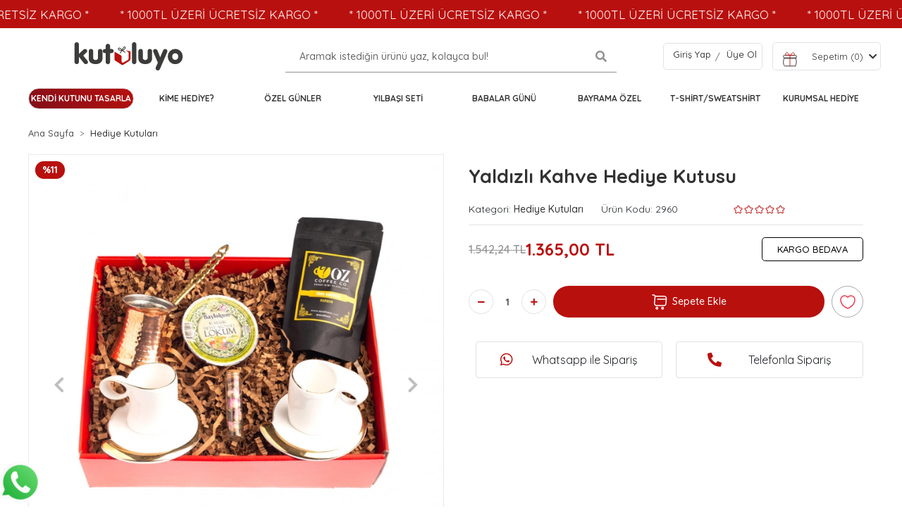

--- FILE ---
content_type: text/html; charset=UTF-8
request_url: https://www.kutuluyo.com/yaldizli-kahve-hediye-kutusu
body_size: 17965
content:
<!DOCTYPE html><html lang="tr"><head><meta http-equiv="X-UA-Compatible" content="IE=edge" /><meta http-equiv="Content-Type" content="text/html; charset=utf-8"/><meta name='viewport' content='width=device-width, user-scalable=yes'><link rel="preconnect" href="https://percdn.com/"/><link rel="dns-prefetch" href="https://percdn.com/"/><link rel="icon" href="https://percdn.com/f/660723/cG96WmFta3QrNjQrTm53Z1RvTnE/images/logo/favicon-6.webp" /><link rel="stylesheet" type="text/css" href="https://www.kutuluyo.com/template/smart/default/assets/plugins/bootstrap.soft.min.css?v=1661412851" /><link rel="stylesheet" type="text/css" href="https://www.kutuluyo.com/template/smart/default/assets/style.min.css?v=1769123250" /><title>Yaldızlı Kahve Hediye Kutusu Fiyatı - Kutuluyo.com</title><meta name="description" content="Mucizelerden ilham alan Konsept Hediye Kutuları ile tanışın! Sevdiklerinize Kutuluyo.com farkıyla Yaldızlı Kahve Hediye Kutusu ürününü armağan edin!" /><link href="https://www.kutuluyo.com/yaldizli-kahve-hediye-kutusu" rel="canonical" /><meta property="og:title" content="Yaldızlı Kahve Hediye Kutusu" /><meta property="og:site_name" content="kutuluyo.com" /><meta property="og:type" content="product" /><meta property="og:url" content="https://www.kutuluyo.com/yaldizli-kahve-hediye-kutusu" /><meta property="og:keywords" content="" /><meta property="og:description" content="" /><meta property="og:image" content="https://percdn.com/f/660723/cG96WWFuTXorNjQrTmlwc0g0TnNhYmhESUE9PQ/images/urunler/61f3dfc35013d-91492-1.jpg" /><meta property="og:image:width" content="700" /><meta property="og:image:height" content="700" /><link rel="stylesheet" type="text/css" href="https://www.kutuluyo.com/theme/apollo_v1/assets/style.css?v=1730358168" /><link rel="stylesheet" type="text/css" href="https://www.kutuluyo.com/theme/apollo_v1/assets/custom.css?v=1730358016" /><script type="application/ld+json">{"@context":"https:\/\/schema.org","@type":"Website","url":"https:\/\/www.kutuluyo.com","name":"Öznur Berber Karakaca","potentialAction":{"@type":"SearchAction","target":"https:\/\/www.kutuluyo.com\/arama?k={search_term_string}","query-input":"required name=search_term_string"}}</script><script type="application/ld+json">{"@context":"https:\/\/schema.org","@type":"Store","name":"Öznur Berber Karakaca","url":"https:\/\/www.kutuluyo.com","logo":"https:\/\/percdn.com\/f\/660723\/cG96WmFta3QrNjQrTm53Z1RvTnE\/images\/logo\/logo-7.webp","image":"https:\/\/percdn.com\/f\/660723\/cG96WmFta3QrNjQrTm53Z1RvTnE\/images\/logo\/logo-7.webp","address":""}</script><script type="application/ld+json">{"@context":"https:\/\/schema.org\/","@type":"Product","name":"Yaldızlı Kahve Hediye Kutusu","image":["https:\/\/percdn.com\/f\/660723\/cG96WmFuTXorNjQrTmlwc0g0TnNhYmhESUE9PQ\/images\/urunler\/61f3dfc35013d-91492-1.webp","https:\/\/percdn.com\/f\/660723\/cG96WmFuTXorNjQrTmlwc0g0TnNhYmhESUE9PQ\/images\/urunler\/61f3dfc38090d-54239-2.webp","https:\/\/percdn.com\/f\/660723\/cG96WmFuTXorNjQrTmlwc0g0TnNhYmhESUE9PQ\/images\/urunler\/61f3dfc3a1b4d-17770-3.webp","https:\/\/percdn.com\/f\/660723\/cG96WmFuTXorNjQrTmlwc0g0TnNhYmhESUE9PQ\/images\/urunler\/61f3dfc3c51e2-15965-4.webp","https:\/\/percdn.com\/f\/660723\/cG96WmFuTXorNjQrTmlwc0g0TnNhYmhESUE9PQ\/images\/urunler\/61f3dfc3ecbae-49481-5.webp","https:\/\/percdn.com\/f\/660723\/cG96WmFuTXorNjQrTmlwc0g0TnNhYmhESUE9PQ\/images\/urunler\/61f3dfc419fe2-43271-6.webp","https:\/\/percdn.com\/f\/660723\/cG96WmFuTXorNjQrTmlwc0g0TnNhYmhESUE9PQ\/images\/urunler\/61f3dfc43a4fb-11474-7.webp"],"description":"","productId":"764","mpn":"2960","gtin":"8242001242892","sku":"2960","brand":{"@type":"Brand","name":"Kutuluyo"},"offers":{"@type":"Offer","priceCurrency":"try","price":"1365.00","itemCondition":"https:\/\/schema.org\/NewCondition","availability":"https:\/\/schema.org\/InStock","priceValidUntil":"","seller":{"@type":"Organization","name":"Öznur Berber Karakaca"},"url":"https:\/\/www.kutuluyo.com\/yaldizli-kahve-hediye-kutusu"}}</script><meta name="facebook-domain-verification" content="h3yzp4a35ofynut6o83g93st8shhcx" /><meta name="yandex-verification" content="ce747c53bc05fac7" /><!-- Global site tag (gtag.js) --><script async src="https://www.googletagmanager.com/gtag/js?id=UA-215834459-1"></script><script>
                var google_tag_defined = true;
                window.dataLayer = window.dataLayer || [];
                function gtag(){dataLayer.push(arguments);}
                gtag('js', new Date());
                                                gtag('config', 'UA-215834459-1');
                                                                                gtag('config', 'AW-10832979408');
                            </script><!-- Facebook Pixel Code --><script>
                    !function(f,b,e,v,n,t,s)
                    {if(f.fbq)return;n=f.fbq=function(){n.callMethod?
                        n.callMethod.apply(n,arguments):n.queue.push(arguments)};
                        if(!f._fbq)f._fbq=n;n.push=n;n.loaded=!0;n.version='2.0';
                        n.queue=[];t=b.createElement(e);t.async=!0;
                        t.src=v;s=b.getElementsByTagName(e)[0];
                        s.parentNode.insertBefore(t,s)}(window, document,'script',
                        'https://connect.facebook.net/en_US/fbevents.js');
                    fbq('init', '1841570016053849');
                    fbq('track', 'PageView',{});
                </script><!-- End Facebook Pixel Code --></head><body class="product-body "><div class="addons-marquee-bar amb-desktop-1 amb-mobile-1 amb-direction-0"
     style="background-color: #b8100e;  background-repeat: no-repeat; background-position: center;"><a href="javascript:;" class="item" style="color: #ffffff">
            * 1000TL ÜZERİ ÜCRETSİZ KARGO *
        </a><a href="javascript:;" class="item" style="color: #ffffff">
            * 1000TL ÜZERİ ÜCRETSİZ KARGO *
        </a><a href="javascript:;" class="item" style="color: #ffffff">
            * 1000TL ÜZERİ ÜCRETSİZ KARGO *
        </a><a href="javascript:;" class="item" style="color: #ffffff">
            * 1000TL ÜZERİ ÜCRETSİZ KARGO *
        </a><a href="javascript:;" class="item" style="color: #ffffff">
            * 1000TL ÜZERİ ÜCRETSİZ KARGO *
        </a><a href="javascript:;" class="item" style="color: #ffffff">
            * 1000TL ÜZERİ ÜCRETSİZ KARGO *
        </a><a href="javascript:;" class="item" style="color: #ffffff">
            * 1000TL ÜZERİ ÜCRETSİZ KARGO *
        </a><a href="javascript:;" class="item" style="color: #ffffff">
            * 1000TL ÜZERİ ÜCRETSİZ KARGO *
        </a></div><style type="text/css">
    @media (min-width: 992px) {
            .addons-marquee-bar {
            height: 40px !important;
        }
                    .addons-marquee-bar .item {
            font-size: 17px !important;
        }
                .addons-marquee-bar .item {
            margin-right: 45px !important;
        }
        }
    @media (max-width: 991px) {
            .addons-marquee-bar {
            height: 25px !important;
        }
                .addons-marquee-bar {
            margin-top: 60px;
            margin-bottom: -60px;
        }
                .addons-marquee-bar .item {
            font-size: 14px !important;
        }
                .addons-marquee-bar .item {
            margin-right: 25px !important;
        }
        }
</style><section class="pattern-group pattern-group-t-0 pattern-group-p-product "><div class="no-container"><div class="pattern-group-body"><div class="p-g-b-c-wrapper"><div class="p-g-b-c-inner"><div class="p-g-mod p-g-mod-t-28 p-g-mod-header  p-g-mod-trans   "><div class="p-g-mod-body  p-g-mod-body-p-0  "><section class="bgHeaderTop"></section><header class="desktop"><section class="headerItems"><section class="h-center"><div class="container"><div class="row"><div class="col-md-3"><div class="logo header-area"><a href="https://www.kutuluyo.com"><img class="img-auto lazy-load kutuluyoLogo" data-src="https://www.kutuluyo.com/theme/apollo_v1/assets/images/kutuluyo.svg?v=1640596409" alt=""  src="[data-uri]"></a></div></div><div class="col-md-6"><div class="header-area"><div class="search" id="searchOpen"><form action="https://www.kutuluyo.com/arama" method="get"><div class="input-box"><input type="text" name="k" class="form-control" placeholder="Aramak istediğin ürünü yaz, kolayca bul!" /></div><button type="submit" class="btn btn-orange btn-send"><i class="fas fa-search"></i></button></form></div></div></div><div class="col-md-3"><div class="header-area last"><div class="header-bar"><div class="bar-user"><div class="link"><a href="https://www.kutuluyo.com/uye-giris">Giriş Yap</a><span> /</span><a href="https://www.kutuluyo.com/uye-ol">Üye Ol</a></div></div><li class="nav-item dropdown header-cart-hover"><a class="nav-link dropdown-toggle sepetAge" href="https://www.kutuluyo.com/sepet" id="console-menu-2" role="button"><lottie-player autoplay no-controls loop mode="normal" src="https://assets4.lottiefiles.com/packages/lf20_pjrhet94.json" style="width: 50px;"></lottie-player><span> Sepetim (<span class="count2" data-cart-quantity>0</span>) </span><i class="fas fa-chevron-down ml-2"></i></a><div class="dropdown-menu" aria-labelledby="console-menu-3"><div class="top-header"><span class="title"> Sepetim <span class="count2" data-cart-quantity>0 Ürün</span></span></div><div class="products" data-cart-products></div><div class="summary" data-cart-summary></div></div></li></div></div></div></div></div></section><section class="menu"><div class="container"><div class="mega-menu"><ul class="navbar-nav mr-auto"><li class="nav-item dropdown"><a class="nav-link dropdown-toggle kutunuYap" href="/kendi-kutunu-tasarla" id="mega-menu-1" role="button">
                                Kendi Kutunu Tasarla
                            </a></li><li class="nav-item dropdown"><a class="nav-link dropdown-toggle" href="https://www.kutuluyo.com/kime-hediye" id="mega-menu-38" role="button">
                                Kime Hediye?
                            </a><div class="dropdown-menu" aria-labelledby="mega-menu-38"><div class="container"><div class="mega-menu-container"><div class="row"><div class="col-md-12 gridAgeC"><ul><li><a class="sub-title" href="https://www.kutuluyo.com/yeni-isinde-basarilar-hediyesi">
                                                            Yeni İşinde Başarılar Hediyesi
                                                        </a></li></ul><ul><li><a class="sub-title" href="https://www.kutuluyo.com/erkege-hediye">
                                                            Erkekler İçin Hediye
                                                        </a></li></ul><ul><li><a class="sub-title" href="https://www.kutuluyo.com/anneye-hediye">
                                                            Anneye Hediye
                                                        </a></li></ul><ul><li><a class="sub-title" href="https://www.kutuluyo.com/babaya-hediye">
                                                            Babaya Hediye
                                                        </a></li></ul><ul><li><a class="sub-title" href="https://www.kutuluyo.com/arkadasa-hediye">
                                                            Arkadaşa Hediye
                                                        </a></li></ul><ul><li><a class="sub-title" href="https://www.kutuluyo.com/kadinlar-icin-hediyeler">
                                                            Kadınlar İçin Hediyeler
                                                        </a></li></ul></div></div></div></div></div></li><li class="nav-item dropdown"><a class="nav-link dropdown-toggle" href="https://www.kutuluyo.com/ozel-gunler" id="mega-menu-48" role="button">
                                Özel Günler
                            </a><div class="dropdown-menu" aria-labelledby="mega-menu-48"><div class="container"><div class="mega-menu-container"><div class="row"><div class="col-md-12 gridAgeC"><ul><li><a class="sub-title" href="https://www.kutuluyo.com/yilbasi-hediyesi">
                                                            Yılbaşı Hediyesi
                                                        </a></li></ul><ul><li><a class="sub-title" href="https://www.kutuluyo.com/yil-donumu-hediyesi">
                                                            Yıl Dönümü Hediyesi
                                                        </a></li></ul><ul><li><a class="sub-title" href="https://www.kutuluyo.com/tebrikler-tesekkurler-hediyesi">
                                                            Tebrikler - Teşekkürler Hediyesi
                                                        </a></li></ul><ul><li><a class="sub-title" href="https://www.kutuluyo.com/anneler-gunu">
                                                            Anneler Günü
                                                        </a></li></ul><ul><li><a class="sub-title" href="https://www.kutuluyo.com/ogretmenler-gunu">
                                                            Öğretmenler Günü
                                                        </a></li></ul><ul><li><a class="sub-title" href="https://www.kutuluyo.com/kadinlar-gunu">
                                                            Kadınlar Günü
                                                        </a></li></ul><ul><li><a class="sub-title" href="https://www.kutuluyo.com/dogum-gunu-hediyesi">
                                                            Doğum Günü Hediyesi
                                                        </a></li></ul><ul><li><a class="sub-title" href="https://www.kutuluyo.com/kurumsal-hediye">
                                                            Bayrama Özel
                                                        </a></li></ul></div></div></div></div></div></li><li class="nav-item dropdown"><a class="nav-link dropdown-toggle" href="https://www.kutuluyo.com/yilbasi-seti" id="mega-menu-65" role="button">
                                Yılbaşı Seti
                            </a></li><li class="nav-item dropdown"><a class="nav-link dropdown-toggle" href="https://www.kutuluyo.com/babalar-gunu-3111" id="mega-menu-77" role="button">
                                Babalar Günü
                            </a></li><li class="nav-item dropdown"><a class="nav-link dropdown-toggle" href="https://www.kutuluyo.com/bayrama-ozel" id="mega-menu-78" role="button">
                                Bayrama Özel
                            </a></li><li class="nav-item dropdown"><a class="nav-link dropdown-toggle" href="https://www.kutuluyo.com/t-shirt/sweatshirt" id="mega-menu-85" role="button">
                                T-Shirt/Sweatshirt
                            </a></li><li class="nav-item dropdown"><a class="nav-link dropdown-toggle" href="https://www.kutuluyo.com/kurumsal-hediye-nedir" id="mega-menu-99" role="button">
                               Kurumsal Hediye
                            </a></li></ul></div></div></section></section></header><header class="mobile"><div class="op-black"></div><div class="left"><a href="javascript:;" class="icon-group ml-1 btn-sidebar-menu"><svg width="24" height="24" viewBox="0 0 24 24" fill="none" xmlns="http://www.w3.org/2000/svg"><path d="M12.0001 9.32C13.1901 9.32 14.1601 8.35 14.1601 7.16C14.1601 5.97 13.1901 5 12.0001 5C10.8101 5 9.84009 5.97 9.84009 7.16C9.84009 8.35 10.8101 9.32 12.0001 9.32Z" stroke="#292D32" stroke-width="1.5" stroke-linecap="round" stroke-linejoin="round"/><path d="M6.78988 18.9999C7.97988 18.9999 8.94988 18.0299 8.94988 16.8399C8.94988 15.6499 7.97988 14.6799 6.78988 14.6799C5.59988 14.6799 4.62988 15.6499 4.62988 16.8399C4.62988 18.0299 5.58988 18.9999 6.78988 18.9999Z" stroke="#292D32" stroke-width="1.5" stroke-linecap="round" stroke-linejoin="round"/><path d="M17.21 18.9999C18.4 18.9999 19.37 18.0299 19.37 16.8399C19.37 15.6499 18.4 14.6799 17.21 14.6799C16.02 14.6799 15.05 15.6499 15.05 16.8399C15.05 18.0299 16.02 18.9999 17.21 18.9999Z" stroke="#292D32" stroke-width="1.5" stroke-linecap="round" stroke-linejoin="round"/></svg></a><a href="javascript:;" class="icon-group ml-1 btn-sidebar-menu ml-2"><svg width="24" height="24" viewBox="0 0 24 24" fill="none" xmlns="http://www.w3.org/2000/svg"><path d="M11 20C15.9706 20 20 15.9706 20 11C20 6.02944 15.9706 2 11 2C6.02944 2 2 6.02944 2 11C2 15.9706 6.02944 20 11 20Z" stroke="#292D32" stroke-width="1.5" stroke-linecap="round" stroke-linejoin="round"/><path d="M18.9299 20.6898C19.4599 22.2898 20.6699 22.4498 21.5999 21.0498C22.4499 19.7698 21.8899 18.7198 20.3499 18.7198C19.2099 18.7098 18.5699 19.5998 18.9299 20.6898Z" stroke="#292D32" stroke-width="1.5" stroke-linecap="round" stroke-linejoin="round"/></svg></a></div><div class="center"><div class="logo"><a href="https://www.kutuluyo.com"><img src="https://percdn.com/f/660723/cG96WmFta3QrNjQrTm53Z1RvTnE/images/logo/mobil-logo-8.webp" alt="" /></a></div></div><div class="right"><a href="https://www.kutuluyo.com/sepet" class="icon-group mr-3"><svg width="24" height="24" viewBox="0 0 24 24" fill="none" xmlns="http://www.w3.org/2000/svg"><path d="M3.17004 7.43994L12 12.5499L20.77 7.46991" stroke="#292D32" stroke-width="1.5" stroke-linecap="round" stroke-linejoin="round"/><path d="M12 21.6099V12.5399" stroke="#292D32" stroke-width="1.5" stroke-linecap="round" stroke-linejoin="round"/><path d="M9.92999 2.48L4.59 5.45003C3.38 6.12003 2.39001 7.80001 2.39001 9.18001V14.83C2.39001 16.21 3.38 17.89 4.59 18.56L9.92999 21.53C11.07 22.16 12.94 22.16 14.08 21.53L19.42 18.56C20.63 17.89 21.62 16.21 21.62 14.83V9.18001C21.62 7.80001 20.63 6.12003 19.42 5.45003L14.08 2.48C12.93 1.84 11.07 1.84 9.92999 2.48Z" stroke="#292D32" stroke-width="1.5" stroke-linecap="round" stroke-linejoin="round"/><path d="M17 13.24V9.58002L7.51001 4.09998" stroke="#292D32" stroke-width="1.5" stroke-linecap="round" stroke-linejoin="round"/></svg><span class="badge" data-cart-quantity>0</span></a><a href="javascript:;" class="icon-group mr-1 btn-sidebar-user"><svg width="24" height="24" viewBox="0 0 24 24" fill="none" xmlns="http://www.w3.org/2000/svg"><path d="M12 12C14.7614 12 17 9.76142 17 7C17 4.23858 14.7614 2 12 2C9.23858 2 7 4.23858 7 7C7 9.76142 9.23858 12 12 12Z" stroke="#292D32" stroke-width="1.5" stroke-linecap="round" stroke-linejoin="round"/><path d="M20.5899 22C20.5899 18.13 16.7399 15 11.9999 15C7.25991 15 3.40991 18.13 3.40991 22" stroke="#292D32" stroke-width="1.5" stroke-linecap="round" stroke-linejoin="round"/></svg></a></div><div class="clearfix"></div><nav class="sidebar-menu"><section class="mobile-search"><form action="https://www.kutuluyo.com/arama" method="get"><div class="input-box"><input type="text" name="k" class="form-control" placeholder="Ara.." /></div><button type="submit" class="btn btn-orange btn-send"><i class="fa fa-search"></i></button></form><div class="clearfix"></div></section><div class="scrollbar"><div class="categories"><ul><li class="sc-38"><a href="javascript:;" class="btn-categories-show" data-id="38"><span class="name float-left">Kime Hediye?</span><span class="icon float-right"><i class="fas fa-angle-right"></i></span><div class="clearfix"></div></a><ul class="multi categories-list-38"><li class="sc-38-all"><a href="https://www.kutuluyo.com/kime-hediye"><span class="name float-left">
                            Tüm
                            Kime Hediye?</span><div class="clearfix"></div></a></li><li class="sc-35"><a href="https://www.kutuluyo.com/yeni-isinde-basarilar-hediyesi" data-id="35"><span class="name ">Yeni İşinde Başarılar Hediyesi</span><div class="clearfix"></div></a></li><li class="sc-36"><a href="https://www.kutuluyo.com/erkege-hediye" data-id="36"><span class="name ">Erkekler İçin Hediye</span><div class="clearfix"></div></a></li><li class="sc-50"><a href="https://www.kutuluyo.com/anneye-hediye" data-id="50"><span class="name ">Anneye Hediye</span><div class="clearfix"></div></a></li><li class="sc-51"><a href="https://www.kutuluyo.com/babaya-hediye" data-id="51"><span class="name ">Babaya Hediye</span><div class="clearfix"></div></a></li><li class="sc-53"><a href="https://www.kutuluyo.com/arkadasa-hediye" data-id="53"><span class="name ">Arkadaşa Hediye</span><div class="clearfix"></div></a></li><li class="sc-54"><a href="https://www.kutuluyo.com/kadinlar-icin-hediyeler" data-id="54"><span class="name ">Kadınlar İçin Hediyeler</span><div class="clearfix"></div></a></li></ul></li><li class="sc-48"><a href="javascript:;" class="btn-categories-show" data-id="48"><span class="name float-left">Özel Günler</span><span class="icon float-right"><i class="fas fa-angle-right"></i></span><div class="clearfix"></div></a><ul class="multi categories-list-48"><li class="sc-48-all"><a href="https://www.kutuluyo.com/ozel-gunler"><span class="name float-left">
                            Tüm
                            Özel Günler</span><div class="clearfix"></div></a></li><li class="sc-30"><a href="https://www.kutuluyo.com/yilbasi-hediyesi" data-id="30"><span class="name ">Yılbaşı Hediyesi</span><div class="clearfix"></div></a></li><li class="sc-33"><a href="https://www.kutuluyo.com/yil-donumu-hediyesi" data-id="33"><span class="name ">Yıl Dönümü Hediyesi</span><div class="clearfix"></div></a></li><li class="sc-34"><a href="https://www.kutuluyo.com/tebrikler-tesekkurler-hediyesi" data-id="34"><span class="name ">Tebrikler - Teşekkürler Hediyesi</span><div class="clearfix"></div></a></li><li class="sc-49"><a href="https://www.kutuluyo.com/anneler-gunu" data-id="49"><span class="name ">Anneler Günü</span><div class="clearfix"></div></a></li><li class="sc-52"><a href="https://www.kutuluyo.com/ogretmenler-gunu" data-id="52"><span class="name ">Öğretmenler Günü</span><div class="clearfix"></div></a></li><li class="sc-59"><a href="https://www.kutuluyo.com/kadinlar-gunu" data-id="59"><span class="name ">Kadınlar Günü</span><div class="clearfix"></div></a></li><li class="sc-32"><a href="https://www.kutuluyo.com/dogum-gunu-hediyesi" data-id="32"><span class="name ">Doğum Günü Hediyesi</span><div class="clearfix"></div></a></li><li class="sc-37"><a href="https://www.kutuluyo.com/kurumsal-hediye" data-id="37"><span class="name ">Bayrama Özel</span><div class="clearfix"></div></a></li></ul></li><li class="sc-65"><a href="https://www.kutuluyo.com/yilbasi-seti" data-id="65"><span class="name ">Yılbaşı Seti</span><div class="clearfix"></div></a></li><li class="sc-77"><a href="https://www.kutuluyo.com/babalar-gunu-3111" data-id="77"><span class="name ">Babalar Günü</span><div class="clearfix"></div></a></li><li class="sc-78"><a href="https://www.kutuluyo.com/bayrama-ozel" data-id="78"><span class="name ">Bayrama Özel</span><div class="clearfix"></div></a></li><li class="sc-85"><a href="https://www.kutuluyo.com/t-shirt/sweatshirt" data-id="85"><span class="name ">T-Shirt/Sweatshirt</span><div class="clearfix"></div></a></li><li class="sc-1"><a href="https://www.kutuluyo.com/tum-hediye-kutulari" data-id="1"><span class="name ">Hediye Kutuları</span><div class="clearfix"></div></a></li><li class="sc-31"><a href="https://www.kutuluyo.com/sevgililer-gunu-hediyesi" data-id="31"><span class="name ">Sevgililer Günü Hediyesi</span><div class="clearfix"></div></a></li><li class="sc-67"><a href="https://www.kutuluyo.com/hosgeldin-bebek" data-id="67"><span class="name ">Hoş Geldin Bebek</span><div class="clearfix"></div></a></li><li class="sc-68"><a href="https://www.kutuluyo.com/mini-kutular" data-id="68"><span class="name ">Mini Kutular</span><div class="clearfix"></div></a></li><li class=""><a class="kutunuYap" href="/kendi-kutunu-tasarla">
                                Kendi Kutunu Tasarla
                      </a></li></ul></div></div></nav><nav class="sidebar-user"><div class="title">
            Hesabım
            <a href="javascript:;" class="btn-sidebar-user btn-close"><i class="fas fa-times-circle"></i></a></div><div class="scrollbar"><div class="login-menu"><a href="https://www.kutuluyo.com/uye-giris"><i class="fas fa-user"></i> Giriş Yap</a><a href="https://www.kutuluyo.com/uye-ol"><i class="fas fa-user-plus"></i> Üye Ol</a><a href="https://www.kutuluyo.com/uye-giris?sayfa=sifre"><i class="fas fa-user-lock"></i> Şifremi Unuttum</a></div><div class="title-alt">
                Müşteri Hizmetleri
            </div><div class="footer-links"><ul><li><a href="javascript:;"><i class="fa fa-headphones"></i>
                            505 567 49 16
                        </a></li><li><a href="/cdn-cgi/l/email-protection#630a0d050c23081617160f161a0c4d000c0e"><i class="fa fa-envelope"></i><span>
                                <span class="__cf_email__" data-cfemail="fe97909891be958b8a8b928b8791d09d9193">[email&#160;protected]</span>
                            </span></a></li></ul></div><div class="title-alt">
                Diğer
            </div><div class="footer-links"><ul><li><a href="https://www.kutuluyo.com/hakkimizda">
                            Hakkımızda
                        </a></li><li><a href="https://www.kutuluyo.com/gizlilik-sozlesmesi">
                            Gizlilik Sözleşmesi
                        </a></li><li><a href="https://www.kutuluyo.com/kullanici-sozlesmesi">
                            Kullanıcı Sözleşmesi
                        </a></li><li><a href="https://www.kutuluyo.com/iletisim">
                            İletişim
                        </a></li><li><a href="https://www.kutuluyo.com/satis-sozlesmesi">
                            Satış Sözleşmesi
                        </a></li><li><a href="https://www.kutuluyo.com/iptal-ve-iade-sartlari">
                            İptal ve İade Şartları
                        </a></li><li><a href="https://www.kutuluyo.com/kisisel-veriler-politikasi">
                            Kişisel Veriler Politikası
                        </a></li><li><a href="https://www.kutuluyo.com/kendi-kutunu-tasarla">
                            Kendi Kutunu Tasarla
                        </a></li><li><a href="https://www.kutuluyo.com/cerez-politikasi">
                            Çerez Politikası
                        </a></li><li><a href="https://www.kutuluyo.com/kurumsal-hediye-nedir">
                            Kurumsal Hediye
                        </a></li><li><a href="https://www.kutuluyo.com/sss-sid0">
                            Sıkça Sorulan Sorular
                        </a></li><li><a href="https://www.kutuluyo.com/siparis-takip-sid0">
                            Sipariş Takip
                        </a></li><li><a href="https://www.kutuluyo.com/havale-bildirim-sid0">
                            Havale Bildirimleri
                        </a></li></ul></div></div></nav></header><div class="mobile-header-space"></div><div class="searchContent"><div class="search container-fluid" id="searchAge"><div class="searchContainer col-xs-12"><div class="container-inner"><div class="inputSearch col-xs-12"><form action="https://www.kutuluyo.com/arama" method="get" data-advanced-product-search><div class="iconSearch searchIcon"><button type="submit" class="btn btn-orange btn-send"><svg  viewBox="0 0 24 24" fill="none" xmlns="http://www.w3.org/2000/svg"><path d="M21.5301 20.469L16.8361 15.775C18.0301 14.344 18.7501 12.505 18.7501 10.5C18.7501 5.951 15.0491 2.25 10.5001 2.25C5.95112 2.25 2.25012 5.951 2.25012 10.5C2.25012 15.049 5.95112 18.75 10.5001 18.75C12.5051 18.75 14.3441 18.0301 15.7751 16.8361L20.4691 21.53C20.6151 21.676 20.8071 21.75 20.9991 21.75C21.1911 21.75 21.3831 21.677 21.5291 21.53C21.8231 21.237 21.8231 20.762 21.5301 20.469ZM3.75012 10.5C3.75012 6.778 6.77812 3.75 10.5001 3.75C14.2221 3.75 17.2501 6.778 17.2501 10.5C17.2501 14.222 14.2221 17.25 10.5001 17.25C6.77812 17.25 3.75012 14.222 3.75012 10.5Z" fill="#4F4F4F"/></svg></button></div><input type="text" autocomplete="off" name="k" placeholder="Kutuluyo'da Ara" class="searchInputFocus" /></form><div class="closeBtn searchIcon"><svg viewBox="0 0 24 24" fill="none" xmlns="http://www.w3.org/2000/svg"><path d="M2.99995 21.75C2.90125 21.7506 2.8034 21.7317 2.71202 21.6943C2.62065 21.657 2.53753 21.602 2.46745 21.5325C2.39716 21.4628 2.34136 21.3798 2.30329 21.2885C2.26521 21.1971 2.24561 21.099 2.24561 21C2.24561 20.901 2.26521 20.803 2.30329 20.7116C2.34136 20.6202 2.39716 20.5372 2.46745 20.4675L20.4675 2.46752C20.6087 2.32629 20.8002 2.24695 21 2.24695C21.1997 2.24695 21.3912 2.32629 21.5325 2.46752C21.6737 2.60874 21.753 2.80029 21.753 3.00002C21.753 3.19974 21.6737 3.39129 21.5325 3.53252L3.53245 21.5325C3.46237 21.602 3.37926 21.657 3.28788 21.6943C3.19651 21.7317 3.09866 21.7506 2.99995 21.75Z" fill="#333333"/><path d="M20.9999 21.75C20.9012 21.7506 20.8033 21.7317 20.712 21.6943C20.6206 21.657 20.5375 21.602 20.4674 21.5325L2.46739 3.53252C2.32617 3.39129 2.24683 3.19974 2.24683 3.00002C2.24683 2.80029 2.32617 2.60874 2.46739 2.46752C2.60862 2.32629 2.80017 2.24695 2.99989 2.24695C3.19962 2.24695 3.39117 2.32629 3.53239 2.46752L21.5324 20.4675C21.6027 20.5372 21.6585 20.6202 21.6966 20.7116C21.7346 20.803 21.7542 20.901 21.7542 21C21.7542 21.099 21.7346 21.1971 21.6966 21.2885C21.6585 21.3798 21.6027 21.4628 21.5324 21.5325C21.4623 21.602 21.3792 21.657 21.2878 21.6943C21.1964 21.7317 21.0986 21.7506 20.9999 21.75Z" fill="#333333"/></svg></div></div><div class="clear"></div></div></div></div></div></div></div></div></div></div></div></section><section class="pattern-group pattern-group-t-0 pattern-group-p-product "><div class="container"><div class="pattern-group-body"><div class="row"><div class="col-list col-0 d-none col-sm-0 d-sm-none col-md-12 d-md-block col-lg-12 d-lg-block col-xl-12 d-xl-block p-g-b-c-0"><div class="p-g-b-c-wrapper"><div class="p-g-b-c-inner"><div class="p-g-mod p-g-mod-t-27 p-g-mod-breadcrumb  p-g-mod-trans   "><div class="p-g-mod-body  p-g-mod-body-p-0  "><nav aria-label="breadcrumb" class="breadcrumb-wrapper"><ol class="breadcrumb" itemscope itemtype="http://schema.org/BreadcrumbList"><li class="breadcrumb-item" itemprop="itemListElement" itemscope itemtype="http://schema.org/ListItem"><a itemprop="item" href="https://www.kutuluyo.com"><span itemprop='name'>Ana Sayfa</span><meta itemprop="position" content="1" /></a></li><li class="breadcrumb-item" itemprop="itemListElement" itemscope itemtype="http://schema.org/ListItem"><a itemprop="item" href="https://www.kutuluyo.com/tum-hediye-kutulari"><span itemprop='name'>Hediye Kutuları</span><meta itemprop="position" content="2" /></a></li></ol></nav></div></div></div></div></div></div></div></div></section><section class="pattern-group pattern-group-t-0 pattern-group-p-product "><div class="container"><div class="pattern-group-body"><div class="row"><div class="col-list col-12 d-block col-sm-12 d-sm-block col-md-12 d-md-block col-lg-6 d-lg-block col-xl-6 d-xl-block p-g-b-c-0"><div class="p-g-b-c-wrapper"><div class="p-g-b-c-inner"><div class="product-profile-1" data-product-id="764"><div class="row"><div class="col-lg-12"><div id="product-profile-carousel-764" class="carousel slide" data-ride="carousel"><div class="carousel-outer"><div class="carousel-inner"><div class="carousel-item active"><a href="https://percdn.com/f/660723/cG96WmFuTXorNjV0Tml4c0hjc25PUFFP/images/urunler/61f3dfc35013d-91492-1.webp" data-fancybox="images" data-caption="Yaldızlı Kahve Hediye Kutusu"><img src="https://percdn.com/f/660723/cG96WmFuTXorNjQrTmlwc0g0TnNhYmhESUE9PQ/images/urunler/61f3dfc35013d-91492-1.webp" alt="Yaldızlı Kahve Hediye Kutusu"></a></div><div class="carousel-item "><a href="https://percdn.com/f/660723/cG96WmFuTXorNjV0Tml4c0hjc25PUFFP/images/urunler/61f3dfc38090d-54239-2.webp" data-fancybox="images" data-caption="Yaldızlı Kahve Hediye Kutusu"><img src="https://percdn.com/f/660723/cG96WmFuTXorNjQrTmlwc0g0TnNhYmhESUE9PQ/images/urunler/61f3dfc38090d-54239-2.webp" alt="Yaldızlı Kahve Hediye Kutusu"></a></div><div class="carousel-item "><a href="https://percdn.com/f/660723/cG96WmFuTXorNjV0Tml4c0hjc25PUFFP/images/urunler/61f3dfc3a1b4d-17770-3.webp" data-fancybox="images" data-caption="Yaldızlı Kahve Hediye Kutusu"><img src="https://percdn.com/f/660723/cG96WmFuTXorNjQrTmlwc0g0TnNhYmhESUE9PQ/images/urunler/61f3dfc3a1b4d-17770-3.webp" alt="Yaldızlı Kahve Hediye Kutusu"></a></div><div class="carousel-item "><a href="https://percdn.com/f/660723/cG96WmFuTXorNjV0Tml4c0hjc25PUFFP/images/urunler/61f3dfc3c51e2-15965-4.webp" data-fancybox="images" data-caption="Yaldızlı Kahve Hediye Kutusu"><img src="https://percdn.com/f/660723/cG96WmFuTXorNjQrTmlwc0g0TnNhYmhESUE9PQ/images/urunler/61f3dfc3c51e2-15965-4.webp" alt="Yaldızlı Kahve Hediye Kutusu"></a></div><div class="carousel-item "><a href="https://percdn.com/f/660723/cG96WmFuTXorNjV0Tml4c0hjc25PUFFP/images/urunler/61f3dfc3ecbae-49481-5.webp" data-fancybox="images" data-caption="Yaldızlı Kahve Hediye Kutusu"><img src="https://percdn.com/f/660723/cG96WmFuTXorNjQrTmlwc0g0TnNhYmhESUE9PQ/images/urunler/61f3dfc3ecbae-49481-5.webp" alt="Yaldızlı Kahve Hediye Kutusu"></a></div><div class="carousel-item "><a href="https://percdn.com/f/660723/cG96WmFuTXorNjV0Tml4c0hjc25PUFFP/images/urunler/61f3dfc419fe2-43271-6.webp" data-fancybox="images" data-caption="Yaldızlı Kahve Hediye Kutusu"><img src="https://percdn.com/f/660723/cG96WmFuTXorNjQrTmlwc0g0TnNhYmhESUE9PQ/images/urunler/61f3dfc419fe2-43271-6.webp" alt="Yaldızlı Kahve Hediye Kutusu"></a></div><div class="carousel-item "><a href="https://percdn.com/f/660723/cG96WmFuTXorNjV0Tml4c0hjc25PUFFP/images/urunler/61f3dfc43a4fb-11474-7.webp" data-fancybox="images" data-caption="Yaldızlı Kahve Hediye Kutusu"><img src="https://percdn.com/f/660723/cG96WmFuTXorNjQrTmlwc0g0TnNhYmhESUE9PQ/images/urunler/61f3dfc43a4fb-11474-7.webp" alt="Yaldızlı Kahve Hediye Kutusu"></a></div></div><a class="carousel-control-prev" href="#product-profile-carousel-764" role="button" data-slide="prev"><i class="fa fa-chevron-left"></i></a><a class="carousel-control-next" href="#product-profile-carousel-764" role="button" data-slide="next"><i class="fa fa-chevron-right"></i></a><ol class="carousel-indicators"><li data-target="#product-profile-carousel-764" 
                                data-slide-to="0" class="active"><img class="d-block w-100" src="https://percdn.com/f/660723/cG96WmFuTXorNjQrTml4c0g0TnFhYmhESUE9PQ/images/urunler/61f3dfc35013d-91492-1.webp" alt="Yaldızlı Kahve Hediye Kutusu"></li><li data-target="#product-profile-carousel-764" 
                                data-slide-to="1" class=""><img class="d-block w-100" src="https://percdn.com/f/660723/cG96WmFuTXorNjQrTml4c0g0TnFhYmhESUE9PQ/images/urunler/61f3dfc38090d-54239-2.webp" alt="Yaldızlı Kahve Hediye Kutusu"></li><li data-target="#product-profile-carousel-764" 
                                data-slide-to="2" class=""><img class="d-block w-100" src="https://percdn.com/f/660723/cG96WmFuTXorNjQrTml4c0g0TnFhYmhESUE9PQ/images/urunler/61f3dfc3a1b4d-17770-3.webp" alt="Yaldızlı Kahve Hediye Kutusu"></li><li data-target="#product-profile-carousel-764" 
                                data-slide-to="3" class=""><img class="d-block w-100" src="https://percdn.com/f/660723/cG96WmFuTXorNjQrTml4c0g0TnFhYmhESUE9PQ/images/urunler/61f3dfc3c51e2-15965-4.webp" alt="Yaldızlı Kahve Hediye Kutusu"></li><li data-target="#product-profile-carousel-764" 
                                data-slide-to="4" class=""><img class="d-block w-100" src="https://percdn.com/f/660723/cG96WmFuTXorNjQrTml4c0g0TnFhYmhESUE9PQ/images/urunler/61f3dfc3ecbae-49481-5.webp" alt="Yaldızlı Kahve Hediye Kutusu"></li><li data-target="#product-profile-carousel-764" 
                                data-slide-to="5" class=""><img class="d-block w-100" src="https://percdn.com/f/660723/cG96WmFuTXorNjQrTml4c0g0TnFhYmhESUE9PQ/images/urunler/61f3dfc419fe2-43271-6.webp" alt="Yaldızlı Kahve Hediye Kutusu"></li><li data-target="#product-profile-carousel-764" 
                                data-slide-to="6" class=""><img class="d-block w-100" src="https://percdn.com/f/660723/cG96WmFuTXorNjQrTml4c0g0TnFhYmhESUE9PQ/images/urunler/61f3dfc43a4fb-11474-7.webp" alt="Yaldızlı Kahve Hediye Kutusu"></li></ol></div><div class="discount"><span class="rate">%11</span></div></div></div></div></div></div></div></div><div class="col-list col-12 d-block col-sm-12 d-sm-block col-md-12 d-md-block col-lg-6 d-lg-block col-xl-6 d-xl-block p-g-b-c-1"><div class="p-g-b-c-wrapper"><div class="p-g-b-c-inner"><div class="p-g-mod p-g-mod-t-13 p-g-mod-base-content   "><div class="p-g-mod-body  "><div class="product-profile-1" data-product-id="764"><div class="row"><div class="col-lg-12"><h1 class="title">Yaldızlı Kahve Hediye Kutusu</h1><ul class="product-profile-info"><div class="ageCustomSectionProfile"><li>
                            Kategori: 
                            <a href="https://www.kutuluyo.com/tum-hediye-kutulari" title="Hediye Kutuları"><span class="value">Hediye Kutuları</span></a></li><li>
                            Ürün Kodu: <span class="value">2960</span></li><li><div class="product-reviews"><div class="stars"><span class="star "><svg width="15" height="15" viewBox="0 0 15 15" fill="none" xmlns="http://www.w3.org/2000/svg"><rect width="15" height="15" fill="white"/><path d="M13.5305 6.04652C13.3755 5.56527 12.9661 5.22158 12.4618 5.14908L9.84927 4.77531L8.68239 2.4453C8.45802 1.99717 8.00552 1.71906 7.49989 1.71906C6.99427 1.71906 6.54177 1.99717 6.31739 2.4453L5.15052 4.77531L2.53802 5.14969C2.03365 5.22156 1.62428 5.5659 1.46928 6.04652C1.31615 6.52215 1.44552 7.0347 1.80802 7.3822L3.69427 9.19342L3.24927 11.7496C3.16365 12.2396 3.36115 12.7272 3.76427 13.0228C3.99802 13.1941 4.27177 13.2809 4.54802 13.2809C4.75677 13.2809 4.96676 13.231 5.16114 13.1303L7.49926 11.919L9.83739 13.1303C10.2899 13.3641 10.8249 13.3228 11.2349 13.0228C11.638 12.7272 11.8355 12.2396 11.7499 11.7496L11.3049 9.19342L13.1911 7.3822C13.5543 7.03408 13.6836 6.52215 13.5305 6.04652ZM12.5424 6.70593L10.4761 8.69034C10.3636 8.79846 10.3124 8.9553 10.3393 9.10843L10.8268 11.9109C10.8618 12.1103 10.7361 12.2259 10.6811 12.2665C10.6349 12.2997 10.4693 12.4016 10.2693 12.2978L7.71552 10.9747C7.57989 10.9047 7.41927 10.9047 7.28427 10.9747L4.73052 12.2978C4.53114 12.4022 4.36489 12.3003 4.31864 12.2665C4.26364 12.2259 4.13802 12.1103 4.17302 11.9103L4.66052 9.10843C4.68739 8.95468 4.63552 8.79784 4.52365 8.69034L2.4574 6.70593C2.30865 6.56281 2.34051 6.39784 2.36176 6.33347C2.38364 6.26659 2.45676 6.10782 2.67113 6.07719L5.52615 5.66841C5.67802 5.64654 5.8099 5.55155 5.87865 5.41405L7.15552 2.86469C7.2499 2.67594 7.42802 2.65594 7.49989 2.65594C7.57177 2.65594 7.74926 2.67594 7.84426 2.86469L9.12114 5.41405C9.18989 5.55155 9.32176 5.64654 9.47364 5.66841L12.3287 6.07658C12.543 6.10721 12.6161 6.2659 12.638 6.33278C12.6586 6.39778 12.6911 6.56281 12.5424 6.70593Z" fill="#B8100E"/></svg></span><span class="star "><svg width="15" height="15" viewBox="0 0 15 15" fill="none" xmlns="http://www.w3.org/2000/svg"><rect width="15" height="15" fill="white"/><path d="M13.5305 6.04652C13.3755 5.56527 12.9661 5.22158 12.4618 5.14908L9.84927 4.77531L8.68239 2.4453C8.45802 1.99717 8.00552 1.71906 7.49989 1.71906C6.99427 1.71906 6.54177 1.99717 6.31739 2.4453L5.15052 4.77531L2.53802 5.14969C2.03365 5.22156 1.62428 5.5659 1.46928 6.04652C1.31615 6.52215 1.44552 7.0347 1.80802 7.3822L3.69427 9.19342L3.24927 11.7496C3.16365 12.2396 3.36115 12.7272 3.76427 13.0228C3.99802 13.1941 4.27177 13.2809 4.54802 13.2809C4.75677 13.2809 4.96676 13.231 5.16114 13.1303L7.49926 11.919L9.83739 13.1303C10.2899 13.3641 10.8249 13.3228 11.2349 13.0228C11.638 12.7272 11.8355 12.2396 11.7499 11.7496L11.3049 9.19342L13.1911 7.3822C13.5543 7.03408 13.6836 6.52215 13.5305 6.04652ZM12.5424 6.70593L10.4761 8.69034C10.3636 8.79846 10.3124 8.9553 10.3393 9.10843L10.8268 11.9109C10.8618 12.1103 10.7361 12.2259 10.6811 12.2665C10.6349 12.2997 10.4693 12.4016 10.2693 12.2978L7.71552 10.9747C7.57989 10.9047 7.41927 10.9047 7.28427 10.9747L4.73052 12.2978C4.53114 12.4022 4.36489 12.3003 4.31864 12.2665C4.26364 12.2259 4.13802 12.1103 4.17302 11.9103L4.66052 9.10843C4.68739 8.95468 4.63552 8.79784 4.52365 8.69034L2.4574 6.70593C2.30865 6.56281 2.34051 6.39784 2.36176 6.33347C2.38364 6.26659 2.45676 6.10782 2.67113 6.07719L5.52615 5.66841C5.67802 5.64654 5.8099 5.55155 5.87865 5.41405L7.15552 2.86469C7.2499 2.67594 7.42802 2.65594 7.49989 2.65594C7.57177 2.65594 7.74926 2.67594 7.84426 2.86469L9.12114 5.41405C9.18989 5.55155 9.32176 5.64654 9.47364 5.66841L12.3287 6.07658C12.543 6.10721 12.6161 6.2659 12.638 6.33278C12.6586 6.39778 12.6911 6.56281 12.5424 6.70593Z" fill="#B8100E"/></svg></span><span class="star "><svg width="15" height="15" viewBox="0 0 15 15" fill="none" xmlns="http://www.w3.org/2000/svg"><rect width="15" height="15" fill="white"/><path d="M13.5305 6.04652C13.3755 5.56527 12.9661 5.22158 12.4618 5.14908L9.84927 4.77531L8.68239 2.4453C8.45802 1.99717 8.00552 1.71906 7.49989 1.71906C6.99427 1.71906 6.54177 1.99717 6.31739 2.4453L5.15052 4.77531L2.53802 5.14969C2.03365 5.22156 1.62428 5.5659 1.46928 6.04652C1.31615 6.52215 1.44552 7.0347 1.80802 7.3822L3.69427 9.19342L3.24927 11.7496C3.16365 12.2396 3.36115 12.7272 3.76427 13.0228C3.99802 13.1941 4.27177 13.2809 4.54802 13.2809C4.75677 13.2809 4.96676 13.231 5.16114 13.1303L7.49926 11.919L9.83739 13.1303C10.2899 13.3641 10.8249 13.3228 11.2349 13.0228C11.638 12.7272 11.8355 12.2396 11.7499 11.7496L11.3049 9.19342L13.1911 7.3822C13.5543 7.03408 13.6836 6.52215 13.5305 6.04652ZM12.5424 6.70593L10.4761 8.69034C10.3636 8.79846 10.3124 8.9553 10.3393 9.10843L10.8268 11.9109C10.8618 12.1103 10.7361 12.2259 10.6811 12.2665C10.6349 12.2997 10.4693 12.4016 10.2693 12.2978L7.71552 10.9747C7.57989 10.9047 7.41927 10.9047 7.28427 10.9747L4.73052 12.2978C4.53114 12.4022 4.36489 12.3003 4.31864 12.2665C4.26364 12.2259 4.13802 12.1103 4.17302 11.9103L4.66052 9.10843C4.68739 8.95468 4.63552 8.79784 4.52365 8.69034L2.4574 6.70593C2.30865 6.56281 2.34051 6.39784 2.36176 6.33347C2.38364 6.26659 2.45676 6.10782 2.67113 6.07719L5.52615 5.66841C5.67802 5.64654 5.8099 5.55155 5.87865 5.41405L7.15552 2.86469C7.2499 2.67594 7.42802 2.65594 7.49989 2.65594C7.57177 2.65594 7.74926 2.67594 7.84426 2.86469L9.12114 5.41405C9.18989 5.55155 9.32176 5.64654 9.47364 5.66841L12.3287 6.07658C12.543 6.10721 12.6161 6.2659 12.638 6.33278C12.6586 6.39778 12.6911 6.56281 12.5424 6.70593Z" fill="#B8100E"/></svg></span><span class="star "><svg width="15" height="15" viewBox="0 0 15 15" fill="none" xmlns="http://www.w3.org/2000/svg"><rect width="15" height="15" fill="white"/><path d="M13.5305 6.04652C13.3755 5.56527 12.9661 5.22158 12.4618 5.14908L9.84927 4.77531L8.68239 2.4453C8.45802 1.99717 8.00552 1.71906 7.49989 1.71906C6.99427 1.71906 6.54177 1.99717 6.31739 2.4453L5.15052 4.77531L2.53802 5.14969C2.03365 5.22156 1.62428 5.5659 1.46928 6.04652C1.31615 6.52215 1.44552 7.0347 1.80802 7.3822L3.69427 9.19342L3.24927 11.7496C3.16365 12.2396 3.36115 12.7272 3.76427 13.0228C3.99802 13.1941 4.27177 13.2809 4.54802 13.2809C4.75677 13.2809 4.96676 13.231 5.16114 13.1303L7.49926 11.919L9.83739 13.1303C10.2899 13.3641 10.8249 13.3228 11.2349 13.0228C11.638 12.7272 11.8355 12.2396 11.7499 11.7496L11.3049 9.19342L13.1911 7.3822C13.5543 7.03408 13.6836 6.52215 13.5305 6.04652ZM12.5424 6.70593L10.4761 8.69034C10.3636 8.79846 10.3124 8.9553 10.3393 9.10843L10.8268 11.9109C10.8618 12.1103 10.7361 12.2259 10.6811 12.2665C10.6349 12.2997 10.4693 12.4016 10.2693 12.2978L7.71552 10.9747C7.57989 10.9047 7.41927 10.9047 7.28427 10.9747L4.73052 12.2978C4.53114 12.4022 4.36489 12.3003 4.31864 12.2665C4.26364 12.2259 4.13802 12.1103 4.17302 11.9103L4.66052 9.10843C4.68739 8.95468 4.63552 8.79784 4.52365 8.69034L2.4574 6.70593C2.30865 6.56281 2.34051 6.39784 2.36176 6.33347C2.38364 6.26659 2.45676 6.10782 2.67113 6.07719L5.52615 5.66841C5.67802 5.64654 5.8099 5.55155 5.87865 5.41405L7.15552 2.86469C7.2499 2.67594 7.42802 2.65594 7.49989 2.65594C7.57177 2.65594 7.74926 2.67594 7.84426 2.86469L9.12114 5.41405C9.18989 5.55155 9.32176 5.64654 9.47364 5.66841L12.3287 6.07658C12.543 6.10721 12.6161 6.2659 12.638 6.33278C12.6586 6.39778 12.6911 6.56281 12.5424 6.70593Z" fill="#B8100E"/></svg></span><span class="star "><svg width="15" height="15" viewBox="0 0 15 15" fill="none" xmlns="http://www.w3.org/2000/svg"><rect width="15" height="15" fill="white"/><path d="M13.5305 6.04652C13.3755 5.56527 12.9661 5.22158 12.4618 5.14908L9.84927 4.77531L8.68239 2.4453C8.45802 1.99717 8.00552 1.71906 7.49989 1.71906C6.99427 1.71906 6.54177 1.99717 6.31739 2.4453L5.15052 4.77531L2.53802 5.14969C2.03365 5.22156 1.62428 5.5659 1.46928 6.04652C1.31615 6.52215 1.44552 7.0347 1.80802 7.3822L3.69427 9.19342L3.24927 11.7496C3.16365 12.2396 3.36115 12.7272 3.76427 13.0228C3.99802 13.1941 4.27177 13.2809 4.54802 13.2809C4.75677 13.2809 4.96676 13.231 5.16114 13.1303L7.49926 11.919L9.83739 13.1303C10.2899 13.3641 10.8249 13.3228 11.2349 13.0228C11.638 12.7272 11.8355 12.2396 11.7499 11.7496L11.3049 9.19342L13.1911 7.3822C13.5543 7.03408 13.6836 6.52215 13.5305 6.04652ZM12.5424 6.70593L10.4761 8.69034C10.3636 8.79846 10.3124 8.9553 10.3393 9.10843L10.8268 11.9109C10.8618 12.1103 10.7361 12.2259 10.6811 12.2665C10.6349 12.2997 10.4693 12.4016 10.2693 12.2978L7.71552 10.9747C7.57989 10.9047 7.41927 10.9047 7.28427 10.9747L4.73052 12.2978C4.53114 12.4022 4.36489 12.3003 4.31864 12.2665C4.26364 12.2259 4.13802 12.1103 4.17302 11.9103L4.66052 9.10843C4.68739 8.95468 4.63552 8.79784 4.52365 8.69034L2.4574 6.70593C2.30865 6.56281 2.34051 6.39784 2.36176 6.33347C2.38364 6.26659 2.45676 6.10782 2.67113 6.07719L5.52615 5.66841C5.67802 5.64654 5.8099 5.55155 5.87865 5.41405L7.15552 2.86469C7.2499 2.67594 7.42802 2.65594 7.49989 2.65594C7.57177 2.65594 7.74926 2.67594 7.84426 2.86469L9.12114 5.41405C9.18989 5.55155 9.32176 5.64654 9.47364 5.66841L12.3287 6.07658C12.543 6.10721 12.6161 6.2659 12.638 6.33278C12.6586 6.39778 12.6911 6.56281 12.5424 6.70593Z" fill="#B8100E"/></svg></span></div></div></li></div><li><div class="product-price-group"><div class="prices"><div class="list-price sale-list-price">1.542,24 TL</div><div class="sale-price sale-variant-price">1.365,00 TL</div></div><div class="free-cargo-badge">KARGO BEDAVA</div></div></li></ul><div class="product-buttons"><div class="product-quantity"><a href="javascript:;" class="btn btn-minus"
                                    onclick="productQuantityBox(
                                        'decrement',
                                        'div[data-product-id=\'764\'] .product-quantity'
                                    )"><i class="fas fa-minus"></i></a><input class="form-control" name="quantity"  data-quantity-type="1" value="1"
                                    onkeypress="return productQuantityBox(
                                        'change',
                                        'div[data-product-id=\'764\'] .product-quantity',
                                        event
                                    )"/><a href="javascript:;" class="btn btn-plus"
                                    onclick="productQuantityBox(
                                        'increment',
                                        'div[data-product-id=\'764\'] .product-quantity'
                                    )"><i class="fas fa-plus"></i></a></div><button class="btn btn-cart btn-color-1" 
                            onclick="addCart(
                                    764, 
                                    'product', 
                                    {
                                                                                quantity: $('div[data-product-id=\'764\'] input[name=quantity]').val(),
                                    }
                                )"><div class="sepeteEkleIcon"><svg width="24" height="24" viewBox="0 0 24 24" fill="none" xmlns="http://www.w3.org/2000/svg"><path d="M2 2H3.74001C4.82001 2 5.67 2.93 5.58 4L4.75 13.96C4.61 15.59 5.89999 16.99 7.53999 16.99H18.19C19.63 16.99 20.89 15.81 21 14.38L21.54 6.88C21.66 5.22 20.4 3.87 18.73 3.87H5.82001" stroke="#fff" stroke-width="1.5" stroke-miterlimit="10" stroke-linecap="round" stroke-linejoin="round"/><path d="M16.25 22C16.9404 22 17.5 21.4404 17.5 20.75C17.5 20.0596 16.9404 19.5 16.25 19.5C15.5596 19.5 15 20.0596 15 20.75C15 21.4404 15.5596 22 16.25 22Z" stroke="#fff" stroke-width="1.5" stroke-miterlimit="10" stroke-linecap="round" stroke-linejoin="round"/><path d="M8.25 22C8.94036 22 9.5 21.4404 9.5 20.75C9.5 20.0596 8.94036 19.5 8.25 19.5C7.55964 19.5 7 20.0596 7 20.75C7 21.4404 7.55964 22 8.25 22Z" stroke="#fff" stroke-width="1.5" stroke-miterlimit="10" stroke-linecap="round" stroke-linejoin="round"/><path d="M9 8H21" stroke="#fff" stroke-width="1.5" stroke-miterlimit="10" stroke-linecap="round" stroke-linejoin="round"/></svg></div>

                            Sepete Ekle
                        </button><div class="product-favourite" data-favourite-product-id="764"><a href="javascript:;" class="d-flex add-favorite" 
        onclick="userProductFavourite('add', 764)"><span class="iconHeart"><svg width="24" height="24" viewBox="0 0 24 24" fill="none" xmlns="http://www.w3.org/2000/svg"><path d="M12.62 20.81C12.28 20.93 11.72 20.93 11.38 20.81C8.48 19.82 2 15.69 2 8.68998C2 5.59998 4.49 3.09998 7.56 3.09998C9.38 3.09998 10.99 3.97998 12 5.33998C13.01 3.97998 14.63 3.09998 16.44 3.09998C19.51 3.09998 22 5.59998 22 8.68998C22 15.69 15.52 19.82 12.62 20.81Z" stroke="#ea3c53" stroke-width="1.5" stroke-linecap="round" stroke-linejoin="round"/></svg></span><span class="addFav-Text"></span><div class="afterHoverEffect"></div></a><a href="javascript:;" class="d-none remove-favorite" 
        onclick="userProductFavourite('remove', 764)"><i class="fa fa-heart"></i>
        Favorilerimden çıkar
    </a></div></div><div class="wpAreaAge"><a href="https://api.whatsapp.com/send?phone=905055674916&text=https://www.kutuluyo.com/yaldizli-kahve-hediye-kutusu" 
                                class="btn btn-wp" target="_blank"
                                 data-toggle="tooltip" data-placement="bottom" title="Whatsapp ile Sipariş"><i class="fab fa-whatsapp"></i><span>  Whatsapp ile Sipariş</span></a><a href="javascript:;" class="btn btn-wp"
               data-toggle="tooltip" data-placement="bottom" title="Telefonla sipariş talebi"
               onclick="phoneOrderRequest(764)"><i class="fas fa-phone-alt"></i><span>Telefonla Sipariş</span></a></div><div class="product-badges"></div></div></div></div></div></div></div></div></div></div></div></div></section><section class="pattern-group pattern-group-t-0 pattern-group-p-product "><div class="container"><div class="pattern-group-body"><div class="row"><div class="col-list col-12 d-block col-sm-12 d-sm-block col-md-12 d-md-block col-lg-12 d-lg-block col-xl-12 d-xl-block p-g-b-c-0"><div class="p-g-b-c-wrapper"><div class="p-g-b-c-inner"></div></div></div></div></div></div></section><section class="pattern-group pattern-group-t-1 pattern-group-p-product product-details-tab-product-details-tab-colorful"><div class="container"><div class="pattern-group-body"><div class="p-g-tab-wrapper p-g-tab-direction-0"><div class="p-g-t-nav"><ul class="nav" role="tablist"><li class="nav-item" role="presentation"><a class="nav-link  active "                                                 id="p-g-nav-54-0-tab" data-toggle="pill" href="#p-g-nav-54-0"
                                                role="tab" aria-controls="p-g-nav-54-0" aria-selected="true"><span>Ürün Açıklaması</span></a></li><li class="nav-item" role="presentation"><a class="nav-link "                                                 id="p-g-nav-54-1-tab" data-toggle="pill" href="#p-g-nav-54-1"
                                                role="tab" aria-controls="p-g-nav-54-1" aria-selected="true"><span>Garanti ve Teslimat</span></a></li><li class="nav-item" role="presentation"><a class="nav-link " onclick="loadPatternGroupCol('p-g-nav-54-2', '54', '2')"                                                id="p-g-nav-54-2-tab" data-toggle="pill" href="#p-g-nav-54-2"
                                                role="tab" aria-controls="p-g-nav-54-2" aria-selected="true"><span>Yorumlar</span></a></li></ul></div><div class="tab-content"><div class="tab-pane show active  p-g-b-c-0" id="p-g-nav-54-0" role="tabpanel" aria-labelledby="p-g-nav-54-0-tab"><div class="p-g-b-c-wrapper"><div class="p-g-b-c-inner" ><div class="p-g-mod p-g-mod-t-48 p-g-mod-product-det   "><div class="p-g-mod-body  "><div class="raw-content"><h2>Yaldızlı Kahve Hediye Kutusu</h2><span style="font-size:11pt"><span style="line-height:107%"><span style="font-family:Calibri,sans-serif">Siz de sıradan hediyelerden sıkılmadınız mı? O zaman gelin, sevdiklerinize onların ihtiyacı olan, onlara hitap eden ve onu &ccedil;ok mutlu edecek detaylarla bezeli <b>Konsept Hediye Kutuları</b> armağan edin! Sevgililer g&uuml;n&uuml;, yıl d&ouml;n&uuml;m&uuml;, doğum g&uuml;n&uuml; ve yılın en &ouml;zel zamanları i&ccedil;in ideal armağanlara d&ouml;n&uuml;şen bu &ouml;zel kutulara sevgileri, iyi dilekleri, kocaman mutlulukları, kutlamaları ve en &ouml;zel duyguları sığdırın! İster kendi hediye kutunuzu tasarlayın, isterseniz se&ccedil;imi bize bırakın, karar sizin. </span></span></span></div></div></div></div></div></div><div class="tab-pane p-g-b-c-1" id="p-g-nav-54-1" role="tabpanel" aria-labelledby="p-g-nav-54-1-tab"><div class="p-g-b-c-wrapper"><div class="p-g-b-c-inner" ><div class="p-g-mod p-g-mod-t-49 p-g-mod-product-det   "><div class="p-g-mod-body  "><div class="raw-content"><strong>Teslimat</strong><br /><br />
&Uuml;r&uuml;nlerimiz lojistik partnerimiz Yurti&ccedil;i Kargo ile teslim edilmektedir. Saat 15.00 a kadar gelen siparişlerimiz aynı g&uuml;n kargoya verilmektedir. &Uuml;r&uuml;nlerimizin elinize ulaşma s&uuml;resi kargo firmamızın yoğunluğuna bağlı olarak 1-3 g&uuml;n s&uuml;rmektedir.
    </div></div></div></div></div></div><div class="tab-pane p-g-b-c-2" id="p-g-nav-54-2" role="tabpanel" aria-labelledby="p-g-nav-54-2-tab"><div class="p-g-b-c-wrapper"><div class="p-g-b-c-inner" data-pattern-key="p-g-nav-54-2" data-pattern-loaded="false"></div></div></div></div></div></div></div></section><section class="pattern-group pattern-group-t-0 pattern-group-p-product "><div class="container"><div class="pattern-group-body"><div class="row"><div class="col-list col-12 d-block col-sm-12 d-sm-block col-md-12 d-md-block col-lg-12 d-lg-block col-xl-12 d-xl-block p-g-b-c-0"><div class="p-g-b-c-wrapper"><div class="p-g-b-c-inner"><div class="p-g-mod p-g-mod-t-57 p-g-mod-showcase   "><div class="p-g-mod-header "><div class="p-g-m-h-info"><div class="p-g-m-h-i-title">
                            Benzer Ürünler
                        </div></div></div><div class="p-g-mod-body  "><div class="owl-wrapper"><div class="owl-carousel custom-module-code-83"><div class="owl-carousel-item"><div class="card-product"><div class="card-product-inner"><a href="https://www.kutuluyo.com/bahar-tazeligi-hediye-kutusu" class="c-p-i-link" title="Bahar Tazeliği Hediye Kutusu"><div class="image-wrapper"><div class="discount">%25</div><div class="image"><img class="img-auto lazy-load " data-src="https://percdn.com/f/660723/cG96WmFuTXorNjQ5Tmk1a0g0TnZhYmhESUE9PQ/images/urunler/bahar-tazeligi-hediye-kutusu-55474.webp" alt="Bahar Tazeliği Hediye Kutusu"  src="[data-uri]"></div></div><div class="ageInnerShowcase"><div class="title">
                Bahar Tazeliği Hediye Kutusu
            </div><div class="price-group"><div class="prices"><div class="list-price">1.902,60 TL</div><div class="sale-price">1.430,00 TL</div></div></div></div></a></div></div></div><div class="owl-carousel-item"><div class="card-product"><div class="card-product-inner"><a href="https://www.kutuluyo.com/anneye-pembe-hediye-kutusu" class="c-p-i-link" title="Anneye Pembe Hediye Kutusu"><div class="image-wrapper"><div class="discount">%24</div><div class="image"><img class="img-auto lazy-load " data-src="https://percdn.com/f/660723/cG96WmFuTXorNjQ5Tmk1a0g0TnZhYmhESUE9PQ/images/urunler/anneye-pembe-hediye-kutusu-649883.webp" alt="Anneye Pembe Hediye Kutusu"  src="[data-uri]"></div></div><div class="ageInnerShowcase"><div class="title">
                Anneye Pembe Hediye Kutusu
            </div><div class="price-group"><div class="prices"><div class="list-price">1.680,00 TL</div><div class="sale-price">1.274,00 TL</div></div></div></div></a></div></div></div><div class="owl-carousel-item"><div class="card-product"><div class="card-product-inner"><a href="https://www.kutuluyo.com/love-kupa-hediye-kutusu" class="c-p-i-link" title="Love Kupa Hediye Kutusu"><div class="image-wrapper"><div class="discount">%17</div><div class="image"><img class="img-auto lazy-load " data-src="https://percdn.com/f/660723/cG96WmFuTXorNjQ5Tmk1a0g0TnZhYmhESUE9PQ/images/urunler/love-kupa-hediye-kutusu-439480.webp" alt="Love Kupa Hediye Kutusu"  src="[data-uri]"></div></div><div class="ageInnerShowcase"><div class="title">
                Love Kupa Hediye Kutusu
            </div><div class="price-group"><div class="prices"><div class="list-price">1.400,00 TL</div><div class="sale-price">1.157,00 TL</div></div></div></div></a></div></div></div><div class="owl-carousel-item"><div class="card-product"><div class="card-product-inner"><a href="https://www.kutuluyo.com/cicek-bahcesi-hediye-kutusu-1713" class="c-p-i-link" title="Çiçek Bahçesi Hediye Kutusu"><div class="image-wrapper"><div class="discount">%15</div><div class="image"><img class="img-auto lazy-load " data-src="https://percdn.com/f/660723/cG96WmFuTXorNjQ5Tmk1a0g0TnZhYmhESUE9PQ/images/urunler/cicek-bahcesi-hediye-kutusu-701355.webp" alt="Çiçek Bahçesi Hediye Kutusu"  src="[data-uri]"></div></div><div class="ageInnerShowcase"><div class="title">
                Çiçek Bahçesi Hediye Kutusu
            </div><div class="price-group"><div class="prices"><div class="list-price">1.428,84 TL</div><div class="sale-price">1.221,48 TL</div></div></div></div></a></div></div></div><div class="owl-carousel-item"><div class="card-product"><div class="card-product-inner"><a href="https://www.kutuluyo.com/babaya-lux-hediye-kutusu" class="c-p-i-link" title="Babaya Lüx Hediye Kutusu"><div class="image-wrapper"><div class="discount">%24</div><div class="image"><img class="img-auto lazy-load " data-src="https://percdn.com/f/660723/cG96WmFuTXorNjQ5Tmk1a0g0TnZhYmhESUE9PQ/images/urunler/babaya-lux-hediye-kutusu-799477.webp" alt="Babaya Lüx Hediye Kutusu"  src="[data-uri]"></div></div><div class="ageInnerShowcase"><div class="title">
                Babaya Lüx Hediye Kutusu
            </div><div class="price-group"><div class="prices"><div class="list-price">1.769,04 TL</div><div class="sale-price">1.337,31 TL</div></div></div></div></a></div></div></div><div class="owl-carousel-item"><div class="card-product"><div class="card-product-inner"><a href="https://www.kutuluyo.com/mavi-dream-hediye-kutusu" class="c-p-i-link" title="Mavi Dream Hediye Kutusu"><div class="image-wrapper"><div class="discount">%19</div><div class="image"><img class="img-auto lazy-load " data-src="https://percdn.com/f/660723/cG96WmFuTXorNjQ5Tmk1a0g0TnZhYmhESUE9PQ/images/urunler/mavi-dream-hediye-kutusu-585251.webp" alt="Mavi Dream Hediye Kutusu"  src="[data-uri]"></div></div><div class="ageInnerShowcase"><div class="title">
                Mavi Dream Hediye Kutusu
            </div><div class="price-group"><div class="prices"><div class="list-price">1.973,16 TL</div><div class="sale-price">1.599,00 TL</div></div></div></div></a></div></div></div><div class="owl-carousel-item"><div class="card-product"><div class="card-product-inner"><a href="https://www.kutuluyo.com/anneye-salli-hediye-kutusu" class="c-p-i-link" title="Anneye Şallı Hediye Kutusu"><div class="image-wrapper"><div class="discount">%24</div><div class="image"><img class="img-auto lazy-load " data-src="https://percdn.com/f/660723/cG96WmFuTXorNjQ5Tmk1a0g0TnZhYmhESUE9PQ/images/urunler/anneye-salli-hediye-kutusu-294876.webp" alt="Anneye Şallı Hediye Kutusu"  src="[data-uri]"></div></div><div class="ageInnerShowcase"><div class="title">
                Anneye Şallı Hediye Kutusu
            </div><div class="price-group"><div class="prices"><div class="list-price">1.680,00 TL</div><div class="sale-price">1.274,00 TL</div></div></div></div></a></div></div></div><div class="owl-carousel-item"><div class="card-product"><div class="card-product-inner"><a href="https://www.kutuluyo.com/sik-bayan-nhediye-kutusu" class="c-p-i-link" title="Şık Kadın Hediye Kutusu"><div class="image-wrapper"><div class="discount">%7</div><div class="image"><img class="img-auto lazy-load " data-src="https://percdn.com/f/660723/cG96WmFuTXorNjQ5Tmk1a0g0TnZhYmhESUE9PQ/images/urunler/sik-kadin-hediye-kutusu-468488.webp" alt="Şık Kadın Hediye Kutusu"  src="[data-uri]"></div></div><div class="ageInnerShowcase"><div class="title">
                Şık Kadın Hediye Kutusu
            </div><div class="price-group"><div class="prices"><div class="list-price">1.890,00 TL</div><div class="sale-price">1.750,00 TL</div></div></div></div></a></div></div></div><div class="owl-carousel-item"><div class="card-product"><div class="card-product-inner"><a href="https://www.kutuluyo.com/renkli-ruya-hediye-kutusu" class="c-p-i-link" title="Renkli Rüya Hediye Kutusu"><div class="image-wrapper"><div class="discount">%16</div><div class="image"><img class="img-auto lazy-load " data-src="https://percdn.com/f/660723/cG96WmFuTXorNjQ5Tmk1a0g0TnZhYmhESUE9PQ/images/urunler/renkli-ruya-hediye-kutusu-743009.webp" alt="Renkli Rüya Hediye Kutusu"  src="[data-uri]"></div></div><div class="ageInnerShowcase"><div class="title">
                Renkli Rüya Hediye Kutusu
            </div><div class="price-group"><div class="prices"><div class="list-price">1.160,60 TL</div><div class="sale-price">975,00 TL</div></div></div></div></a></div></div></div><div class="owl-carousel-item"><div class="card-product"><div class="card-product-inner"><a href="https://www.kutuluyo.com/arkadasa-sik-hediye-kutusu" class="c-p-i-link" title="Arkadaşa Şık Hediye Kutusu"><div class="image-wrapper"><div class="image"><img class="img-auto lazy-load " data-src="https://percdn.com/f/660723/cG96WmFuTXorNjQ5Tmk1a0g0TnZhYmhESUE9PQ/images/urunler/arkadasa-sik-hediye-kutusu-406172.webp" alt="Arkadaşa Şık Hediye Kutusu"  src="[data-uri]"></div></div><div class="ageInnerShowcase"><div class="title">
                Arkadaşa Şık Hediye Kutusu
            </div><div class="price-group"><div class="prices"><div class="sale-price">1.220,00 TL</div></div></div></div></a></div></div></div><div class="owl-carousel-item"><div class="card-product"><div class="card-product-inner"><a href="https://www.kutuluyo.com/naturel-hediye-kutusu" class="c-p-i-link" title="Naturel Hediye Kutusu"><div class="image-wrapper"><div class="discount">%29</div><div class="image"><img class="img-auto lazy-load " data-src="https://percdn.com/f/660723/cG96WmFuTXorNjQ5Tmk1a0g0TnZhYmhESUE9PQ/images/urunler/naturel-hediye-kutusu-876270.webp" alt="Naturel Hediye Kutusu"  src="[data-uri]"></div></div><div class="ageInnerShowcase"><div class="title">
                Naturel Hediye Kutusu
            </div><div class="price-group"><div class="prices"><div class="list-price">1.372,00 TL</div><div class="sale-price">980,00 TL</div></div></div></div></a></div></div></div><div class="owl-carousel-item"><div class="card-product"><div class="card-product-inner"><a href="https://www.kutuluyo.com/sari-cicekli-hediye-kutusu-3183" class="c-p-i-link" title="Sarı Çiçekli Hediye Kutusu"><div class="image-wrapper"><div class="discount">%29</div><div class="image"><img class="img-auto lazy-load " data-src="https://percdn.com/f/660723/cG96WmFuTXorNjQ5Tmk1a0g0TnZhYmhESUE9PQ/images/urunler/sari-cicekli-hediye-kutusu-961778.webp" alt="Sarı Çiçekli Hediye Kutusu"  src="[data-uri]"></div></div><div class="ageInnerShowcase"><div class="title">
                Sarı Çiçekli Hediye Kutusu
            </div><div class="price-group"><div class="prices"><div class="list-price">1.372,00 TL</div><div class="sale-price">980,00 TL</div></div></div></div></a></div></div></div><div class="owl-carousel-item"><div class="card-product"><div class="card-product-inner"><a href="https://www.kutuluyo.com/lacivert-sikligi-hediye-kutusu" class="c-p-i-link" title="Lacivert Şıklığı Hediye Kutusu"><div class="image-wrapper"><div class="discount">%29</div><div class="image"><img class="img-auto lazy-load " data-src="https://percdn.com/f/660723/cG96WmFuTXorNjQ5Tmk1a0g0TnZhYmhESUE9PQ/images/urunler/lacivert-sikligi-hediye-kutusu-452253.webp" alt="Lacivert Şıklığı Hediye Kutusu"  src="[data-uri]"></div></div><div class="ageInnerShowcase"><div class="title">
                Lacivert Şıklığı Hediye Kutusu
            </div><div class="price-group"><div class="prices"><div class="list-price">1.372,00 TL</div><div class="sale-price">980,00 TL</div></div></div></div></a></div></div></div><div class="owl-carousel-item"><div class="card-product"><div class="card-product-inner"><a href="https://www.kutuluyo.com/siyah-love-hediye-kutusu" class="c-p-i-link" title="Siyah Love Hediye Kutusu"><div class="image-wrapper"><div class="discount">%28</div><div class="image"><img class="img-auto lazy-load " data-src="https://percdn.com/f/660723/cG96WmFuTXorNjQ5Tmk1a0g0TnZhYmhESUE9PQ/images/urunler/siyah-love-hediye-kutusu-729453.webp" alt="Siyah Love Hediye Kutusu"  src="[data-uri]"></div></div><div class="ageInnerShowcase"><div class="title">
                Siyah Love Hediye Kutusu
            </div><div class="price-group"><div class="prices"><div class="list-price">1.358,00 TL</div><div class="sale-price">980,00 TL</div></div></div></div></a></div></div></div><div class="owl-carousel-item"><div class="card-product"><div class="card-product-inner"><a href="https://www.kutuluyo.com/sik-siyah-hediye-kutusu-3420" class="c-p-i-link" title="Şık Siyah Hediye Kutusu"><div class="image-wrapper"><div class="discount">%29</div><div class="image"><img class="img-auto lazy-load " data-src="https://percdn.com/f/660723/cG96WmFuTXorNjQ5Tmk1a0g0TnZhYmhESUE9PQ/images/urunler/sik-siyah-hediye-kutusu-9080.webp" alt="Şık Siyah Hediye Kutusu"  src="[data-uri]"></div></div><div class="ageInnerShowcase"><div class="title">
                Şık Siyah Hediye Kutusu
            </div><div class="price-group"><div class="prices"><div class="list-price">1.372,00 TL</div><div class="sale-price">980,00 TL</div></div></div></div></a></div></div></div><div class="owl-carousel-item"><div class="card-product"><div class="card-product-inner"><a href="https://www.kutuluyo.com/siyahin-buyusu-hediye-kutusu-2052" class="c-p-i-link" title="Siyahın Büyüsü Hediye Kutusu"><div class="image-wrapper"><div class="discount">%36</div><div class="image"><img class="img-auto lazy-load " data-src="https://percdn.com/f/660723/cG96WmFuTXorNjQ5Tmk1a0g0TnZhYmhESUE9PQ/images/urunler/siyahin-buyusu-hediye-kutusu-871280.webp" alt="Siyahın Büyüsü Hediye Kutusu"  src="[data-uri]"></div></div><div class="ageInnerShowcase"><div class="title">
                Siyahın Büyüsü Hediye Kutusu
            </div><div class="price-group"><div class="prices"><div class="list-price">1.540,00 TL</div><div class="sale-price">980,00 TL</div></div></div></div></a></div></div></div><div class="owl-carousel-item"><div class="card-product"><div class="card-product-inner"><a href="https://www.kutuluyo.com/canim-babam-hediye-kutusu" class="c-p-i-link" title="Canım Babam Hediye Kutusu"><div class="image-wrapper"><div class="discount">%38</div><div class="image"><img class="img-auto lazy-load " data-src="https://percdn.com/f/660723/cG96WmFuTXorNjQ5Tmk1a0g0TnZhYmhESUE9PQ/images/urunler/canim-babam-hediye-kutusu-121724.webp" alt="Canım Babam Hediye Kutusu"  src="[data-uri]"></div></div><div class="ageInnerShowcase"><div class="title">
                Canım Babam Hediye Kutusu
            </div><div class="price-group"><div class="prices"><div class="list-price">1.400,00 TL</div><div class="sale-price">870,00 TL</div></div></div></div></a></div></div></div><div class="owl-carousel-item"><div class="card-product"><div class="card-product-inner"><a href="https://www.kutuluyo.com/mavili-hediye-kutusu" class="c-p-i-link" title="Mavili Hediye Kutusu"><div class="image-wrapper"><div class="discount">%37</div><div class="image"><img class="img-auto lazy-load " data-src="https://percdn.com/f/660723/cG96WmFuTXorNjQ5Tmk1a0g0TnZhYmhESUE9PQ/images/urunler/mavili-hediye-kutusu-503046.webp" alt="Mavili Hediye Kutusu"  src="[data-uri]"></div></div><div class="ageInnerShowcase"><div class="title">
                Mavili Hediye Kutusu
            </div><div class="price-group"><div class="prices"><div class="list-price">1.372,00 TL</div><div class="sale-price">870,00 TL</div></div></div></div></a></div></div></div><div class="owl-carousel-item"><div class="card-product"><div class="card-product-inner"><a href="https://www.kutuluyo.com/en-iyi-arkadasim-hediye-kutusu" class="c-p-i-link" title="En İyi Arkadaşım Hediye Kutusu"><div class="image-wrapper"><div class="discount">%35</div><div class="image"><img class="img-auto lazy-load " data-src="https://percdn.com/f/660723/cG96WmFuTXorNjQ5Tmk1a0g0TnZhYmhESUE9PQ/images/urunler/en-iyi-arkadasim-hediye-kutusu-169262.webp" alt="En İyi Arkadaşım Hediye Kutusu"  src="[data-uri]"></div></div><div class="ageInnerShowcase"><div class="title">
                En İyi Arkadaşım Hediye Kutusu
            </div><div class="price-group"><div class="prices"><div class="list-price">1.820,00 TL</div><div class="sale-price">1.190,00 TL</div></div></div></div></a></div></div></div><div class="owl-carousel-item"><div class="card-product"><div class="card-product-inner"><a href="https://www.kutuluyo.com/babaya-hediye-kutusu" class="c-p-i-link" title="Babaya Hediye Kutusu"><div class="image-wrapper"><div class="discount">%35</div><div class="image"><img class="img-auto lazy-load " data-src="https://percdn.com/f/660723/cG96WmFuTXorNjQ5Tmk1a0g0TnZhYmhESUE9PQ/images/urunler/babaya-hediye-kutusu-486156.webp" alt="Babaya Hediye Kutusu"  src="[data-uri]"></div></div><div class="ageInnerShowcase"><div class="title">
                Babaya Hediye Kutusu
            </div><div class="price-group"><div class="prices"><div class="list-price">1.820,00 TL</div><div class="sale-price">1.190,00 TL</div></div></div></div></a></div></div></div></div><div class="owl-single-button owl-single-button-prev custom-module-code-83-prev"><button type="button" class="btn btn-owl" aria-label="left"><i class="fas fa-angle-left"></i></button></div><div class="owl-single-button owl-single-button-next custom-module-code-83-next"><button type="button" class="btn btn-owl" aria-label="right"><i class="fas fa-angle-right"></i></button></div></div></div></div></div></div></div></div></div></div></section><section class="pattern-group pattern-group-t-0 pattern-group-p-product "><div class="no-container"><div class="pattern-group-body"><div class="p-g-b-c-wrapper"><div class="p-g-b-c-inner"><div class="p-g-mod p-g-mod-t-29 p-g-mod-footer  p-g-mod-trans   "><div class="p-g-mod-body  p-g-mod-body-p-0  "><footer class="site-footer style-1" id="footer" style="background-image:url(https://percdn.com/f/660723/bzR6WWFuWTM5SzQ4TmkwZ0g0TnI/images/resim/image-4.png)"><div class="footer-top"><div class="container"><div class="footer-info wow fadeIn" data-wow-duration="2s" data-wow-delay="0.8s"><div class="row align-items-center"><div class="col-xl-6 col-md-4"><div class="footer-logo"><a href="https://www.kutuluyo.com"><img src="https://percdn.com/f/660723/cG96WmFta3QrNjQrTm53Z1RvTnE/images/logo/footer-logo-10.webp" alt="" /></a></div></div><div class="col-xl-3 col-md-4 col-sm-6"><div class="icon-bx-wraper left m-b10"><div class="icon-lg"><a class="icon-cell" href="/#"><i class="flaticon-email"></i></a></div><div class="icon-content"><p>+90 505 567 49 16<br>
                                <a href="/cdn-cgi/l/email-protection" class="__cf_email__" data-cfemail="573e393138173c2223223b222e387934383a">[email&#160;protected]</a></p></div></div></div><div class="col-xl-3 col-md-4 col-sm-6"><div class="icon-bx-wraper left m-b10"><div class="icon-lg"><a class="icon-cell" href="/#"><i class="flaticon-location"></i></a></div><div class="icon-content"><p>Erzene Mah. 35 Sk. Bozacı Oğulları No: 17 A Bornova/İzmir</p></div></div></div></div></div><div class="row"><div class="col-xl-3 col-lg-4 col-sm-6 wow fadeIn" data-wow-duration="2s" data-wow-delay="0.2s"><div class="widget widget_about"><h5 class="footer-title">Hakkımızda</h5><p>En güzel hediyeleri klasik muadillerinden ayırarak, içine bolca mutluluk, bolca pırıltı katarak, yaratıcı fikirlerle ve kullanışlı ürünlerle bezeyerek özenle paketlenmiş kutularda sevdiklerinize ulaştırıyoruz. Yılın o en güzel anlarında, en özel kutlamalarda Kutuluyo her zaman yanınızda…</p><div class="dlab-social-icon"><ul><li><a class="fab fa-facebook" href="https://www.facebook.com/Kutuluyocom-107770551772381" target="_blank"></a></li><li><a class="fab fa-instagram" href="https://www.instagram.com/kutuluyocom/" target="_blank"></a></li></ul></div></div></div><div class="col-xl-3 col-lg-2 col-sm-6 wow fadeIn" data-wow-duration="2s" data-wow-delay="0.4s"><div class="widget widget_services"><h5 class="footer-title">Kurumsal</h5><ul><li><a href="/">Anasayfa</a></li><li><a href="/hakkimizda">Hakkımızda</a></li><li><a href="/iletisim">İletişim</a></li><li><a href="/siparis-takip-sID0">Sipariş Takip</a></li></ul></div></div><div class="col-xl-3 col-lg-3 col-sm-6 wow fadeIn" data-wow-duration="2s" data-wow-delay="0.6s"><div class="widget widget_services"><h5 class="footer-title">Kategoriler</h5><ul><li><a href="/kendi-kutunu-tasarla">Kendi Kutunu Tasarla</a></li><li><a href="/tum-hediye-kutulari">Hediye Kutuları</a></li><li><a href="/yilbasi-hediyesi">Yılbaşı Hediyesi</a></li><li><a href="/sevgililer-gunu-hediyesi">Sevgililer Günü Hediyesi</a></li><li><a href="/dogum-gunu-hediyesi">Doğum Günü Hediyesi</a></li><li><a href="/kime-hediye">Kime Hediye?</a></li><li><a href="/kurumsal-hediye">Kurumsal Hediye</a></li></ul></div></div><div class="col-xl-3 col-lg-3 col-sm-6 wow fadeIn" data-wow-duration="2s" data-wow-delay="0.8s"><div class="widget widget_services"><h5 class="footer-title">Sözleşmeler</h5><ul><li><a href="/satis-sozlesmesi">Satış Sözleşmesi</a></li><li><a href="/gizlilik-sozlesmesi">Gizlilik Sözleşmesi</a></li><li><a href="/iptal-ve-iade-sartlari">İptal ve İade Şartları</a></li><li><a href="/kisisel-veriler-politikasi">Kişisel Veriler Politikası</a></li><li><a href="/cerez-politikasi">Gizlilik ve Çerez Politikası</a></li><li><a href="/havale-bildirim-sID0">Havale Bildirimi</a></li></ul></div></div></div></div></div><div class="footer-bottom wow fadeIn" data-wow-duration="2s" data-wow-delay="0.2s"><div class="container"><div class="row"><div class="col-md-8"><img class="img-auto lazy-load " data-src="https://www.kutuluyo.com/theme/apollo_v1/assets/images/iyzico.png?v=1640780927" alt=""  src="[data-uri]"></div><div class="col-md-4"><div class="age-dijital"><a href="https://www.ageajans.com" target="_blank" style="color:#f29220;font-weight: 600;"><img src="" width="20px"> AGE Dijital Ajans</a></div></div></div></div></div></div></footer></div></div></div></div></div></div></section><script data-cfasync="false" src="/cdn-cgi/scripts/5c5dd728/cloudflare-static/email-decode.min.js"></script><script type="text/javascript">
        var SITE_CONFIG = {
            mode: 'production',
            page: 'product',
            url: 'https://www.kutuluyo.com',
            baseUrl: 'https://www.kutuluyo.com',
            cartUrl: 'https://www.kutuluyo.com/sepet',
            cartShippingType: 'in_order',
            paymentUrl: 'https://www.kutuluyo.com/odeme',
            defaultCountry: 'TR',
            preferredCountries: ["TR"],
            onlyCountries: ["TR"],
            userIsLogin: false,
            userId: 0,
            lazyLoadEffectTime: '0',
            token: 'XlUtSZEHFrlEwIou2uPIab7c15c35519891c69c7f001266856a5SCQINLz//KuouRradP5lrFEv1Ca5z8Z/jReWy4q/Y1a0u/n8msSAPB+O7CksU5qOoAWLFsG90o1Vp1j4LEeHbP56xvcuBYMj+cTnR1/olAJX6EF53yFmpKMRTNwnfXbYKBckkQ5xZb/1rpr+86J/no2ZIAPW9ggSN6Bae5DRYL5MyaJ87t+VeDIbQNPKL7jil8pY2D03E67M6aoDkHAoUaPFuGvW6mCyldkGlOgFf6WcsADfzHtClEqopsDF/Qn/TMR5wkxd1VtAi8XGq/BDMHXuySusO32dzqpDGw==YtWlH2dZEm',
            accept: 'text/html,application/xhtml+xml,application/xml;q=0.9,image/webp,image/apng,*/*;q=0.8,application/signed-exchange;v=b3;q=0.9',
            currencyDecimal: '2',
            pageKey: 'e9cd565e0bb430a2864dc67224b6dfc99PAnjbg5ks6g7XVw5B+SZAZETpQn2O8FhXOG8nz1nphdLQyxgwKm7zxH+DA04TTgQFerXrYMO8lXKX9yr3Tsr3xlQBybumTnwI6mgUdKl8vX7AxTbdcFjY+xb6hBk118L7/7+Q30r6wO00QntJXzAsOuWj3gvghgg7yGaw3QLkqP7+7Sh3MtOjgeZwI9uFyB4IfBpswItXJzJcUuWsZVK9KihOgpYcWz+ODfxeGzgOdNT3Yw7/EJjkj/9XeDYz151woe2mPLejgA2BT4R7laSEkDZQcBjl5BaA==',
            paymentStep: '0',
            orderCode: '',
            contentId: '764',
            contentTitle: 'Yaldızlı Kahve Hediye Kutusu',
            contentType: '',
            analytics: {
                mode: 'production',
                sessionInterval: '1800',
                liveVisitInterval: '600',
                cookieSettings: 'Secure; SameSite=None; path=/;',
                apiUrl: 'https://analytics.qs-apps.com/',
                trackingId: '6901882434879',
                visitorDetails: '[base64]',
                namespace: {
                    localCurrentSession: 'qanalytcs_session_',
                    localDailyVisit: 'qanalytcs_uniquev',
                    localLiveVisits: 'qanalytcs_activities',
                    localTimeSpent: 'qanalytcs_lstra',
                    cookieTest: 'qanalytcs_test',
                    cookieTimeSpent: 'qanalytcs_tts',
                    cookieScreenWidth: 'qanalytcs_scrnwdth'
                }
            },
            datepicker: {
                load: false,
                css: 'https://www.kutuluyo.com/template/smart/default/assets/plugins/datepicker/datepicker.css?v=1673397887',
                js: 'https://www.kutuluyo.com/template/smart/default/assets/plugins/datepicker/datepicker.js?v=1673398008',
            },
            simplebar: {
                load: false,
                js: 'https://www.kutuluyo.com/template/smart/default/assets/plugins/simplebar/simplebar.js?v=1673398960',
            },
            fancybox: {
                load: false,
                js: 'https://www.kutuluyo.com/template/smart/default/assets/plugins/fancybox/fancybox.js?v=1673399778',
            },
            imageupload: {
                load: false,
                js: 'https://www.kutuluyo.com/template/smart/default/assets/plugins/imageupload/upload.js?v=1687644019',
            },
            croppie: {
                load: false,
                css: 'https://www.kutuluyo.com/template/smart/default/assets/plugins/croppie/croppie.css?v=1684160415',
                js: 'https://www.kutuluyo.com/template/smart/default/assets/plugins/croppie/croppie.js?v=1684193487',
                js2: 'https://www.kutuluyo.com/template/smart/default/assets/plugins/croppie/exif.js?v=1684160405',
            },
            tweenmax: {
                load: false,
                js: 'https://www.kutuluyo.com/template/smart/default/assets/plugins/tweenmax/TweenMax.min.js?v=1690415568',
            }
        };
        var LANG_HELPER = {"success":"Ba\u015far\u0131l\u0131!","alert":"Uyar\u0131!","error":"Hata!","ok":"Tamam","errorMsg":"\u0130\u015flem ger\u00e7ekle\u015ftirilirken bir hata olu\u015ftu!","login":"Giri\u015f Yap","variantMsg":"Sepete eklemek i\u00e7in l\u00fctfen \"{%x%}\" se\u00e7in.","specialFieldMsg":"Sepete eklemek i\u00e7in l\u00fctfen \"{%x%}\" alan\u0131n\u0131 doldurun.","keepShopping":"Al\u0131\u015fveri\u015fe Devam Et","goCart":"Sepete Git","select":"Se\u00e7in","priceAlertVariantMsg":"Fiyat alarm\u0131 olu\u015fturmak i\u00e7in l\u00fctfen \"{%x%}\" se\u00e7in.","selectProduct":"L\u00fctfen bir \u00fcr\u00fcn se\u00e7in.","copySuccess":"Kopyaland\u0131!","fillInRequiredFields":"L\u00fctfen zorunlu alanlar\u0131 doldurun.","areYouSureToDelete":"Silmek istedi\u011finize emin misin?","cancel":"Vazge\u00e7","deleteIt":"Eminim, Sil!"};
    </script><script type="text/javascript" src="https://www.kutuluyo.com/template/smart/default/assets/plugins/bootstrap.js?v=1723110462" /></script><script type="text/javascript" src="https://www.kutuluyo.com/template/smart/default/assets/scripts.min.js?v=1769123250" /></script><link rel="stylesheet" type="text/css" href="https://www.kutuluyo.com/template/smart/default/assets/plugins/bootstrap.helper.min.css?v=1721165315" /><link rel="stylesheet" type="text/css" href="https://www.kutuluyo.com/template/smart/default/assets/plugins/fontawesome/css/all.min.css?v=1665957357" /><div class="overlay d-none"><div class="spinner-border spin" role="status"><span class="sr-only">Yükleniyor...</span></div></div><div class="whatsapp-fixed"><a target="_blank" href="https://api.whatsapp.com/send?phone=905055674916&text=Ürünleriniz hakkında detaylı bilgi almak istiyorum"><svg version="1.1" id="Layer_1" xmlns="http://www.w3.org/2000/svg" xmlns:xlink="http://www.w3.org/1999/xlink" x="0px" y="0px" viewBox="0 0 512 512" style="enable-background:new 0 0 512 512;" xml:space="preserve"><linearGradient id="SVGID_1_" gradientUnits="userSpaceOnUse" x1="0" y1="256" x2="512" y2="256"><stop offset="0" style="stop-color:#F9F9F9"></stop><stop offset="1" style="stop-color:#FFFFFF"></stop></linearGradient><path style="fill:url(#SVGID_1_);" d="M0,512l35.31-128C12.359,344.276,0,300.138,0,254.234C0,114.759,114.759,0,255.117,0
                S512,114.759,512,254.234S395.476,512,255.117,512c-44.138,0-86.51-14.124-124.469-35.31L0,512z"></path><linearGradient id="SVGID_2_" gradientUnits="userSpaceOnUse" x1="100.2171" y1="477.1111" x2="376.9547" y2="81.8889"><stop offset="0" style="stop-color:#20B038"></stop><stop offset="1" style="stop-color:#60D66A"></stop></linearGradient><path style="fill:url(#SVGID_2_);" d="M137.71,430.786l7.945,4.414c32.662,20.303,70.621,32.662,110.345,32.662
                c115.641,0,211.862-96.221,211.862-213.628S371.641,44.138,255.117,44.138S44.138,137.71,44.138,254.234
                c0,40.607,11.476,80.331,32.662,113.876l5.297,7.945l-20.303,74.152L137.71,430.786z"></path><path style="fill:#FEFEFE;" d="M187.145,135.945l-16.772-0.883c-5.297,0-10.593,1.766-14.124,5.297
                c-7.945,7.062-21.186,20.303-24.717,37.959c-6.179,26.483,3.531,58.262,26.483,90.041s67.09,82.979,144.772,105.048
                c24.717,7.062,44.138,2.648,60.028-7.062c12.359-7.945,20.303-20.303,22.952-33.545l2.648-12.359
                c0.883-3.531-0.883-7.945-4.414-9.71l-55.614-25.6c-3.531-1.766-7.945-0.883-10.593,2.648l-22.069,28.248
                c-1.766,1.766-4.414,2.648-7.062,1.766c-15.007-5.297-65.324-26.483-92.69-79.448c-0.883-2.648-0.883-5.297,0.883-7.062
                l21.186-23.834c1.766-2.648,2.648-6.179,1.766-8.828l-25.6-57.379C193.324,138.593,190.676,135.945,187.145,135.945"></path></svg></a></div><script type="text/javascript" src="https://www.kutuluyo.com/theme/apollo_v1/assets/scripts.js?v=1652434730" /></script><script type="text/javascript" src="https://www.kutuluyo.com/theme/apollo_v1/assets/custom.js?v=1730298395" /></script><script src="https://unpkg.com/@lottiefiles/lottie-player@0.4.0/dist/tgs-player.js"></script><script type="text/javascript">
            $(function () {
                $('.addons-marquee-bar').marquee({
                    pauseOnHover: true,
                    direction: 'left',
                    duration: 55000,
                    duplicated: true,
                    startVisible: true,
                    delayBeforeStart: 0
                });
            });
        </script><script type="text/javascript">
        const PRODUCT_PAGE_DATA = {
            price: '1.365,00 TL',
                    }
    </script><script type="text/javascript">
        $(function(){ 
            createOwlCarousel('custom-module-code-83', {"0":{"items":2},"576":{"items":2},"768":{"items":2},"992":{"items":4},"1200":{"items":5}});
        });
        </script><script type="text/javascript">

        $(function(){

                                    
                                        submitMarketingEvents([{"platform":"google","event_name":"view_item","event_id":"","encrypted_data":"","params":{"value":1365,"currency":"TRY","items":[{"item_id":"764","item_name":"Yald\u0131zl\u0131 Kahve Hediye Kutusu","item_brand":"Kutuluyo","price":1365,"index":0,"item_category":"Hediye Kutular\u0131"}]}},{"platform":"facebook","event_name":"ViewContent","event_id":"","encrypted_data":"","params":{"content_name":"Yald\u0131zl\u0131 Kahve Hediye Kutusu","content_category":"Hediye Kutular\u0131","content_ids":["764"],"content_type":"product","value":1365,"currency":"TRY"}}]);
            
                                });
    </script><style type="text/css">
            .copyright-720-sec-610 {
                border-top: 1px solid #eee;
                display: flex !important;
                flex-direction: column !important;
                justify-content: center !important;
                align-items: center !important;
                text-align: center !important;
                color: #333 !important;
                height: 45px !important;
                width: 100% !important;
                font-weight: 500 !important;
                font-size: 13px !important;
                background: #fff;
            }

            .copyright-720-sec-610 a.copyright-720-sec-610-link {
                color: #333 !important;
            }

            @media (max-width: 992px){
                .copyright-720-sec-610 {
                    font-size: 11px !important;
                }
            }
        </style><section class="copyright-720-sec-610"><div style="font-size: 12px;display: flex;justify-content: center;flex-direction: row;  font-family: -apple-system, BlinkMacSystemFont, Roboto, Oxygen-Sans, Ubuntu, Cantarell, Helvetica Neue , sans-serif; align-items: center; border-top:1px solid #e2e2e2; padding-top: 0.7rem; font-weight: 200; margin-bottom: 0.7rem; "><a href="https://agesoft.com.tr" target="_blank"><span class="Logo"><svg xmlns="http://www.w3.org/2000/svg" xmlns:xlink="http://www.w3.org/1999/xlink" style="width:90px;margin-right: .3rem;margin-left: -0.1rem;" viewBox="0 0 89.3 22.13"><defs><style>.cls-1{fill:#3c3c3b;}.cls-2{fill:url(#linear-gradient);}</style><linearGradient id="linear-gradient" x1="30.5" y1="17.19" x2="44.39" y2="9.86" gradientUnits="userSpaceOnUse"><stop offset="0.22" stop-color="#fecb3c"></stop><stop offset="1" stop-color="#e63712"></stop></linearGradient></defs><g id="katman_2" data-name="katman 2"><g id="Layer_1" data-name="Layer 1"><path class="cls-1" d="M12.79,5.25V17.64H10.48v-2a5,5,0,0,1-4.37,2.3C2.56,17.92,0,15.15,0,11.43a6,6,0,0,1,6.11-6.3,5,5,0,0,1,4.37,2.21V5.25Zm-2.4,6.18a3.93,3.93,0,0,0-4-4.25,4,4,0,0,0-3.95,4.25,4,4,0,0,0,4,4.28A4,4,0,0,0,10.39,11.43Z"></path><path class="cls-1" d="M27,5.25V16c0,3.71-2.42,6.18-6.51,6.18-3.27,0-5.22-1.46-6-3.74l2.12-.82A3.81,3.81,0,0,0,20.5,20c2.58,0,4.18-1.51,4.18-3.88v-1a5.1,5.1,0,0,1-4.37,2.26,6,6,0,0,1-6.11-6.21A6.07,6.07,0,0,1,20.31,5a5.08,5.08,0,0,1,4.37,2.24v-2Zm-2.44,6.09a3.9,3.9,0,0,0-3.93-4.16,4,4,0,0,0-3.95,4.16,3.95,3.95,0,1,0,7.88,0Z"></path><path class="cls-1" d="M51.81,11.26a6.2,6.2,0,1,1,12.39,0,6.2,6.2,0,1,1-12.39,0Zm11.77,0a5.58,5.58,0,1,0-11.14,0,5.58,5.58,0,1,0,11.14,0Z"></path><path class="cls-1" d="M67.49,4v1h3.8v.59h-3.8v11.8h-.64V5.64H64.27V5.05h2.58v-1c0-2.61,1.46-4,3.74-4h.77V.58h-.8C68.71.58,67.49,1.81,67.49,4Z"></path><path class="cls-1" d="M74.16,13.7V5.64h-2.4V5.05h1.51c.68,0,.94-.28.94-1V2h.58V5.05H79.1v.59H74.79v8c0,2,1.06,3.17,3,3.17h1.55v.59h-1.6C75.45,17.44,74.16,16.05,74.16,13.7Z"></path><path class="cls-1" d="M44.05,9.78l-.22.55c2.29,1.26,6.29,1.17,6.29,4.05,0,1.76-1.53,2.75-3.81,2.75s-3.62-.89-4.11-2.44l-.07,0-.28.73c.71,1.42,2.29,2.23,4.48,2.23,2.59,0,4.4-1.17,4.4-3.36C50.73,10.86,46.24,11.12,44.05,9.78Z"></path><path class="cls-1" d="M46,4.82l-.21.55h.41a3.26,3.26,0,0,1,3.41,2l.58-.21c-.58-1.58-2-2.38-4-2.38Z"></path><path class="cls-1" d="M35.68,17.87l.87-2.25a4.73,4.73,0,0,1-1.76.3,4,4,0,0,1-4.09-3.78h7.21l1.74-4.5A5.89,5.89,0,0,0,34.57,5a6.3,6.3,0,0,0-6.22,6.47,6.16,6.16,0,0,0,6.36,6.46C35.05,17.92,35.37,17.9,35.68,17.87Zm-1-11c2.14,0,3.55,1.48,3.79,3.71H30.7A3.91,3.91,0,0,1,34.64,6.83Z"></path><path class="cls-2" d="M35.23,21.56,42.79,2.11H46L38.48,21.56Z"></path><path class="cls-1" d="M87.66.44a3.14,3.14,0,0,1,1.2,1.2,3.35,3.35,0,0,1,.44,1.69A3.36,3.36,0,0,1,88.85,5a3.29,3.29,0,0,1-1.21,1.22,3.5,3.5,0,0,1-3.4,0A3.27,3.27,0,0,1,83,5a3.26,3.26,0,0,1-.44-1.69A3.28,3.28,0,0,1,83,1.66,3.2,3.2,0,0,1,84.25.45,3.31,3.31,0,0,1,86,0,3.36,3.36,0,0,1,87.66.44ZM87.46,6a3,3,0,0,0,1.48-2.62,3,3,0,0,0-.39-1.51A3,3,0,0,0,86,.35a3,3,0,0,0-1.54.4,3,3,0,0,0-1.08,1.09A3,3,0,0,0,83,3.35a3,3,0,0,0,.39,1.52A3,3,0,0,0,87.46,6Zm0-2.5a1.21,1.21,0,0,1-.64.45l.9,1.37h-.52L86.34,4H85.13V5.27h-.49V1.43h1.48a1.66,1.66,0,0,1,1.11.35,1.14,1.14,0,0,1,.41.93A1.27,1.27,0,0,1,87.42,3.45Zm-.55-.1a.77.77,0,0,0,.28-.64.76.76,0,0,0-.28-.64,1.25,1.25,0,0,0-.78-.22h-1V3.58h1A1.19,1.19,0,0,0,86.87,3.35Z"></path></g></g></svg></span></a></div></section><script defer src="https://static.cloudflareinsights.com/beacon.min.js/vcd15cbe7772f49c399c6a5babf22c1241717689176015" integrity="sha512-ZpsOmlRQV6y907TI0dKBHq9Md29nnaEIPlkf84rnaERnq6zvWvPUqr2ft8M1aS28oN72PdrCzSjY4U6VaAw1EQ==" data-cf-beacon='{"version":"2024.11.0","token":"05d07fcbe1f84209812cb32fb1e9405a","r":1,"server_timing":{"name":{"cfCacheStatus":true,"cfEdge":true,"cfExtPri":true,"cfL4":true,"cfOrigin":true,"cfSpeedBrain":true},"location_startswith":null}}' crossorigin="anonymous"></script>
</body></html>

--- FILE ---
content_type: text/css
request_url: https://www.kutuluyo.com/theme/apollo_v1/assets/style.css?v=1730358168
body_size: 8796
content:
@import url('https://fonts.googleapis.com/css2?family=Quicksand:wght@300;400;500;600;700&display=swap');
body {
    background: #fff;
    font-family: 'Quicksand', sans-serif;
    -ms-text-size-adjust: 100%;
    -webkit-font-smoothing: antialiased;
    -moz-osx-font-smoothing: grayscale;
    overflow-x: hidden;
}  

/* Reset */
a {
    color: #1c7ad2;
}

a:hover {
    text-decoration: none;
    color: #095c9b;
}


/* Overlay */
.overlay {
    display: flex;
    position: fixed;
    z-index: 9998;
    top: 0;
    left: 0;
    bottom: 0;
    right: 0;
    width: 100%;
    background: rgba(255, 255, 255, .4);
    justify-content: center;
    align-items: center;
}

.overlay .spin {
    color: #1c7ad2;
    width: 3rem;
    height: 3rem;
    font-size: 20px;
}


/* Opacity */
.op-black {
    background: rgba(0,0,0,.5);
    position: fixed;
    z-index: 4;
    top: 0;
    left: 0;
    right: 0;
    bottom: 0;
    opacity: 0;
    visibility: hidden;
}

.op-black.hide {
    visibility: hidden;
    opacity: 0;
}

.op-black.show {
    visibility: visible;
    opacity: 1;
}

/* Header (Desktop) */
header.desktop {
  
    
}
header.desktop .h-contact {
    
}

header.desktop .h-contact .info {
    height: 40px;
    display: -webkit-flex;
    -webkit-align-items: center; 
    display: flex;
    align-items: center;
    justify-content: flex-start;
    flex-direction: row;
}

header.desktop .h-contact .info .item {
    font-size: 13px;
    color: #666;
    margin-right: 20px;
    font-weight: 500;
}

header.desktop .h-contact .info .item.wp {
    color: #0e9e26;
    font-weight: bold;
}

header.desktop .h-contact .info .item i {
    margin-right: 3px;
    font-size: 16px;
}

header.desktop .h-contact .info .item.wp i {
    font-weight: normal;
    font-size: 20px;
}

header.desktop .h-contact .social-media {
    height: 40px;
    display: -webkit-flex;
    -webkit-align-items: center; 
    display: flex;
    align-items: center;
    justify-content: flex-end;
    flex-direction: row;
}

header.desktop .h-contact .social-media a {
    margin-left: 10px;
    font-size: 17px;
    color: #555;
}

header.desktop .header-area {
    height: 80px;
    display: -webkit-flex;
    -webkit-align-items: center; 
    display: flex;
    align-items: center;
    flex-direction: column;
    justify-content: center
}

header.desktop .header-area.last {
    align-items: flex-end;
}

header.desktop .logo {
    align-items: flex-start;
    -webkit-align-items: flex-start; 
}

header.desktop .logo a img {
    max-height: 40px;
    width: 100%;
}

header.desktop .search {
    width: 100%;
    border: 1px solid #919191;
    border-radius: 5px;
    max-width: 470px;
    position: relative;
    border: none;
        border-bottom: 1px solid #919191;
    border-radius: 0;
}

header.desktop .search form {
    width: 100%;
}

header.desktop .search form .input-box {
    width: 100%;
    padding-right: 45px;
    box-sizing: border-box;
}

header.desktop .search form input {
    float: left;
    color: #666;
    font-weight: 500;
    width: 100%;
    font-size: 14px;
    border-color: transparent !important;
    border-width: 0 !important;
    background: transparent !important;
    height: 45px;
    border-right: 0;
    border-radius: 0;
    border-width: 2px;
    box-shadow: none;
    padding-left: 20px;
}

header.desktop .search form input::placeholder {
    color: #666;
}

header.desktop .search:hover {
    border-color: #acacac;
}

header.desktop .search form .btn-send {
    position: absolute;
    width: 45px;
    height: 45px;
    border-radius: 0;
    background: transparent;
    border-width: 0;
    color: #919191;
}

header.desktop .search:hover form .btn-send {
    background: transparent;
}

header.desktop .easy-autocomplete-container ul {
    margin-top: 47px;
}
 
header.desktop .header-bar {
    display: flex;
    justify-content: flex-end;
    align-items: center;
    flex: 1;
}

header.desktop .header-bar .bar-user {
    display: flex;
    justify-content: center;
    align-items: center;
    width: 150px;
}

header.desktop .header-bar .bar-user i {
    color: #444;
    font-size: 20px;
}

header.desktop .header-bar .bar-user .link {
display: flex;
    flex-direction: row;
    border: 1px solid #e2e2e2;
    padding: 0.4rem;
    border-radius: 5px;
}

header.desktop .header-bar .bar-user .link a {
    color: #444;
    margin-left: 6px;
    font-weight: 500;
    font-size: 13px;
}

header.desktop .header-bar .bar-cart {
    display: flex;
    justify-content: center;
    align-items: center;
    margin-left: 15px;
    color: #444;
    border: 1px solid #e2e2e2;
    height: 40px;
    border-radius: 5px;
    padding: 0 0.4rem;
}

header.desktop .header-bar .bar-cart .icon {
    margin-right: 5px;
    position: relative;
}

header.desktop .header-bar .bar-cart .icon i {
    font-size: 25px;
}

header.desktop .header-bar .bar-cart .icon .count {
    position: absolute;
    right: -10px;
    top: 0px;
    width: 18px;
    height: 18px;
    display: flex;
    justify-content: center;
    align-items: center;
    background: #b8100e;
    color: #fff;
    font-size: 11px;
    border-radius: 3px !important;
    line-height: 18pc;
}

header.desktop .header-bar .bar-cart .name {
    color: #444;
    margin-left: 6px;
    font-weight: 500;
    font-size: 14px;
}

header.desktop .menu {
    background: transparent;
    height: 40px;
    display: flex;
    align-items: center;
    justify-content: center;
}

header.desktop .mega-menu {
    padding: 0;
    position: relative;
}

header.desktop .mega-menu .navbar-nav {
    flex-direction: row;
    height: 52px;
}

header.desktop .mega-menu .nav-item {
    flex: 1;
    padding: 0;
    display: flex;
    justify-content: center;
    align-items: center;
    text-align: center;
}

header.desktop .mega-menu .nav-link {
    display: flex;
    height: 100%;
    flex: 1;
    justify-content: center;
    align-items: center;
    text-align: center;
    color: #373736;
    line-height: 12px;
    font-weight: 600;
    font-size: 12px;
    padding: 0 2px;
    white-space: unset !important;
    text-transform: uppercase;
    font-weight: 700;
    transition: .2s all linear;
}

header.desktop .mega-menu .nav-link::after {
    display: none;
}

header.desktop .mega-menu .nav-link:hover {
    background: #fff;
    color: #b8100e;
    transform: scale(1.2);
}

header.desktop .mega-menu .nav-item:last-child .nav-link {
    border-right: 0;
}
  
header.desktop .mega-menu .dropdown {
    position: static;
}

header.desktop .mega-menu .dropdown-menu {
    border-top: 0;
    border-radius: 0;
    background-color: #fff;
    width: 100%;
    left: 0;
    right: 0;
    top: 50px;
    position: absolute;
    border-radius: 10px;
    border-top-right-radius: 0;
    border-top-left-radius: 0;
    box-shadow: rgb(0 0 0 / 25%) 0px 25px 50px -12px;
}
    
header.desktop .mega-menu .dropdown:hover .dropdown-menu, 
header.desktop .mega-menu .dropdown .dropdown-menu:hover {
    display:block!important;
 }

/* Mega Menu Container */
.mega-menu-container {
    padding: 10px;
}

.mega-menu-container ul {
    list-style: none;
    padding: 0;
    margin: 10px;
    float: left;
}
 
.mega-menu-container ul li {
    list-style: none;
    padding: 0;
    margin: 0
}

.mega-menu-container ul li a {
    font-size: 13px;
    color: #555;
    font-weight: 500;
}

.mega-menu-container ul li a.sub-title {
color: #b8100e;
    margin-bottom: 5px;
    font-weight: 500;
    font-size: 14px;
    font-weight: 700;
}

.mega-menu-container ul li a:hover {
    text-decoration: underline;
}

/* Mobile Header */
.mobile-header-space {
    height: 100px;
    display: none; 
}

header.mobile {
    display: none;
    background: #fff;
    height: 100px;
    box-shadow: 0 1px 1px rgba(0,0,0,.2);
    position: fixed;
    top: 32px;
    left: 0;
    right: 0;
    z-index: 10;
}

header.mobile .left {
    width: 30%;
    float: left;
    display: flex;
    justify-content: flex-start;
    align-items: center;
    height: 70%;
    box-sizing: border-box;
    padding: 5px;
}

header.mobile .center {
    width: 40%;
    float: left;
    display: flex;
    justify-content: center;
    align-items: center;
    height: 70%;
}

header.mobile .right {
    width: 30%;
    float: left;
    display: flex;
    justify-content: flex-end;
    align-items: center;
    height: 70%;
    box-sizing: border-box;
}

header.mobile .logo img {
    max-width: 150px;
    max-height: 60px;
}

header.mobile .icon-group {
    position: relative;
}

header.mobile .icon-group {
    position: relative;
    color: #333;
    font-size: 21px;
}

header.mobile .icon-group .badge {
    position: absolute;
    top: -7px;
    right: -7px;
    min-width: 18px;
    max-width: 25px;
    padding: 0;
    text-align: center;
    height: 18px;
    background: #d21c1c;
    font-size: 12px;
    color: #fff;
    border-radius: 50%;
    display: flex;
    justify-content: center;
    align-items: center;
}

header.mobile .mobile-search {
    padding: 0;
    background: #f3f3f3;
}

header.mobile .mobile-search form {
    width: 100%;
}

header.mobile .mobile-search form .input-box {
    width: 75%;
}

header.mobile .mobile-search form input {
    float: left;
    color: #444;
    width: 100%;
    font-size: 15px;
    border-color: transparent;
    background: transparent !important;
    height: 65px;
    border-right: 0;
    border-top-right-radius: 0;
    border-bottom-right-radius: 0;
    box-shadow: none;
    outline: 0 !important
}

header.mobile .mobile-search form input::placeholder {
    color: #444;
}

header.mobile .mobile-search form input:focus,
header.mobile .mobile-search form input:hover {
    border-color: transparent !important;
}

header.mobile .mobile-search form .btn-send {
    float: right;
    width: 20%;
    height: 65px;
    border: 0;
    background: transparent !important;
    color: #333;
    font-size: 19px;
}

/* Sidebar User */
.sidebar-user {
    background: #fff;
    width: 250px;
    position: fixed;
    top: 0;
    height: calc(100vh);
    transition: all .3s;
    z-index: 21;
    right: 0;
    margin-right: -250px;
}

.sidebar-user.active {
    margin-right: 0;
}

.sidebar-user .title {
    padding: 10px;
    background: #333;
    color: #fff;
    text-align: center;
    font-size: 18px;
    font-weight: 600;
}

.sidebar-user .title .btn-close {
    color: #fff;
}

.sidebar-user .login-menu a {
    display: block;
    padding: 10px;
    border-bottom: 1px solid #eaeaea;
    color: #333;
    font-size: 14px;
    font-weight: 500;
}

.sidebar-user .login-menu a i {
    width: 30px;
    margin-left: 10px;
    text-align: left;
}

.sidebar-user .scrollbar {
    width: 100%;
    height: 100%;
    box-sizing: border-box;
    padding-bottom: 100px;
    overflow-x: hidden;
    overflow-y: scroll;
}

.sidebar-user .title-alt {
    padding: 10px;
    background: rgba(0, 0, 0, .15);
    font-size: 14px;
    font-weight: 500;
}

.sidebar-user .footer-links ul {
    margin: 0;
    padding: 0;
}

.sidebar-user .footer-links ul li {
    padding: 0;
    list-style: none;
}

.sidebar-user .footer-links ul li a {
    display: block;
    padding: 10px;
    border-bottom: 1px solid #eaeaea;
    color: #333;
    font-size: 14px;
}

.sidebar-user .footer-links ul li a.wp i {
    color: #21bd5c;
}

.sidebar-user .footer-links ul li a i {
    text-align: center;
    width: 40px;
    font-size: 16px;
}

/* Sidebar Menu */
.sidebar-menu {
    background: #fff;
    width: 250px;
    position: fixed;
    top: 0;
    height: calc(100vh);
    transition: all .3s;
    z-index: 9999;
    left: 0;
    margin-left: -250px;
}

.sidebar-menu.active {
    margin-left: 0;
}

.sidebar-menu .scrollbar {
    width: 100%;
    height: 100%;
    box-sizing: border-box;
    padding-bottom: 100px;
    overflow-x: hidden;
    overflow-y: scroll;
}

.sidebar-menu .title {
    padding: 10px;
    background: #333;
    color: #fff;
    text-align: center;
    font-size: 18px;
    font-weight: 600;
}

.sidebar-menu .title .btn-close {
    color: #fff;
}

.sidebar-menu .title-alt {
    padding: 10px;
    background: rgba(0, 0, 0, .15);
    font-size: 14px;
    font-weight: 500;
}

.sidebar-menu .links a {
    display: block;
    display: block;
    padding: 10px;
    border-bottom: 1px solid #eaeaea;
    color: #333;
    font-size: 14px;
}

.sidebar-menu .links a i {
    float: right;
}

.sidebar-menu .categories {
    /*display: none;*/
}

.sidebar-menu .categories ul {
    margin: 0;
    padding: 0;
}

.sidebar-menu .categories ul li {
    padding: 0;
    list-style: none;
}

.sidebar-menu .categories ul li a {
    display: block;
    padding: 10px;
    border-bottom: 1px solid #eaeaea;
    color: #333;
    font-size: 15px;
    font-weight: 500;
}

.sidebar-menu .categories ul li a .name {
    width: 80%;
}

.sidebar-menu .categories ul li a .icon {
    color: #777;
    width: 20px;
    height: 20px;
    text-align: center;
    border-radius: 2px;
    font-size: 18px;
}

.sidebar-menu .categories ul .multi {
    display: none;
}

.sidebar-menu .categories ul .multi a {
    padding-left: 20px;
}

.sidebar-menu .categories ul .multi .multi a {
    padding-left: 40px;
}

.sidebar-menu .categories ul .multi .multi .multi a {
    padding-left: 60px;
}

/* Stores */
.stores {
    background: #fff;
    border-top: solid 1px #e6e6e6;
    padding: 10px 0;
}

.stores .cards {
    display: -webkit-flex;
    -webkit-align-items: center; 
    display: flex;
    align-items: center;
    justify-content: center;
    flex-direction: row
}

.stores .card {
    border: none;
    box-shadow: none;
    margin: 0 !important;
    border-left: 1px solid #e6e6e6;
}

.stores .card:first-child {
    border-left: 0;
}

.stores .card .card-body {
    justify-content: center;
    align-items: center;
    display: flex;
    padding: 10px;
}

.stores .card .card-body img {
    max-height: 80%;
    max-width: 60%!important;
    margin: 0 auto;
}

.stores .card .card-header {
    display: none;
}

.stores .text-white {
    font-weight: bold;
    font-size: 12px !important;
}

/* Footer */
footer {
    background: #f5f5f5;
}

footer .bb {
}

footer .logo-area {
    text-align: left;
    margin: 15px 0;
}

footer .logo-area .logo img {
    max-height: 100px;
    max-width: 230px;
}

footer .logo-description {
    margin-top: 15px;
}

footer .info {
    padding: 25px 0;
}

footer .title {
    font-size: 16px;
    font-weight: bold;
    color: #000;
    text-align: center;
    margin-bottom: 15px;
}

footer .title-2 {
    color: #00aaff;
    font-size: 13px;
    
}

footer .title-3 {
    color: #333;
    font-size: 17px;
    
}

footer .secure .description {
    color: #000;
    margin: 5px 0;
}

footer .secure img {
    opacity: .5;
}

footer .info ul {
    padding: 0;
    margin: 0;
}

footer .info ul li {
    list-style: none;
    padding: 3px 0;
    color: #000;
    font-size: 13px;
}

footer .info ul li a {
    display: block;
    color: #000;
    font-size: 13px;
    position: relative;
    padding-left: 15px;
}

footer .info ul li a:before {
    position: absolute;
    top: 0;
    left: 0;
    width: 20px;
    height: 20px;
    content: ">";
}

footer .info ul li a:hover {
    color: #333;
}

footer .bar {
    padding: 10px 0;
    background: #fff;
}

footer .bar a {
    color: #333;
    text-align: center;
}

footer .bar a:hover {
    color: #333;
}

footer .bar p {
    margin: 0;
    color: #333;
}

footer .bar .right-image {
    text-align: right !important;
}
    
footer .social-media {
    display: -webkit-flex;
    -webkit-align-items: flex-start; 
    display: flex;
    align-items: flex-start;
    justify-content: flex-start;
    flex-direction: row;
}

footer .social-media a {
    margin-right: 10px;
    font-size: 22px;
    color: #333;
}

footer .social-media a:hover {
    color: #000;
}

/* Responsive */
@media (max-width: 991px) {
    .mobile-header-space { 
        display: block;
    }

    header.desktop {
        display: none;
    }

    header.mobile {
        display: block;
    }
    
    .stores .cards {
        display: block;
        text-align: center;
    }

    .stores .card {
        display: inline-block;
        border-right: none;
        margin: 0;
        max-width: 45%;
        height: 50px;
        border: 0
    }

    footer .bar p {
        text-align: center !important;
    }
    
    footer .bar .right-image {
        margin: 10px 0;
        text-align: center !important;
    }

    footer .logo-area {
        display: none;
    }
    
    footer .bb {
        border-top: 0;
        border-bottom: 0;
    }

    footer .info {
        padding-top: 0;
    }

    footer .info .title {
        text-align: center !important;
        color: #000;
        border: 1px solid #000;
        padding: 8px;
        position: relative;
    }

    footer .info .title::after {
        content: "+";
        right: 10px;
        top: 3px;
        bottom: 0;
        position: absolute;
        font-size: 20px;
        margin-bottom: 10px;
    }

    footer .info .fs {
        display: none;
        text-align: center !important;
        border: 1px solid #000;
        margin-bottom: 15px;
        color: #000 !important;
    }

    footer .info ul {
        margin: 0;
    }

    footer .info ul li {
        color: #000 !important;
    }

    footer .info ul li a {
        color: #000;
    }

    footer .info ul li a:before {
        display: none;
    }

    footer .social-media {
        justify-content: center;
        margin: 10px 0;
    }

    footer .secure {
        text-align: center !important; 
        margin: 10px 0;
    }

}

header.desktop .header-bar .bar-user .link span {
    padding: 0 0.2rem;
    padding-left: 0.4rem;
    display: block;
    line-height: 24px;
    font-weight: 300;
}
#searchAge {
    display: none;
}
.searchContent .search .searchContainer {
    background: #fff;
    padding: 10px 0;
    height: auto;
    overflow: hidden;
}
.searchContent .search {
    position: fixed!important;
    background: rgba(0,0,0,.6);
    z-index: 999;
    top: 0;
    right: 0;
    bottom: 0;
    left: 0;
    padding:0 !important;

}
.container-inner {
    width: 100%;
    padding: 0 30px;
    max-width: 1750px;
    margin: auto;
    position: relative;
}
.searchContent .search .inputSearch {
    z-index: 2;
    padding: 0;
}

.searchContent .search .searchIcon {
    position: absolute;
    top: 50%;
}
.searchContent .search .searchIcon svg {
    width: 40px;
    opacity: .4;
    display: inline-block;
    vertical-align: middle;
    margin-top: 4.5px;
}
.searchContent .search .searchInputFocus  {
    display: inline-block;
    width: 92%;
    vertical-align: middle;
    padding: 0 20px;
    margin: 0 auto;
    font-weight: 600;
    height: 60px;
    font-size: 30px;
}
.searchContent .search .searchContainer .closeBtn {
    cursor: pointer;
    right: 0;
    z-index: 10;
}
.headerTopAge {
    background: #b8100e;
    display: flex;
    justify-content: center;
    align-items: center;
    padding: 0.3rem;
}
.easy-autocomplete {
    width: 100% !important;
}

.gridAgeC {
    display: grid;
    grid-template-columns: repeat(5,20%);
    padding: 0.6rem;
}
li.level3-category {
    margin-left: 22rem;
    display: block;
    padding-left: 1rem !important;
    color: #333;
}
marquee {
    font-weight: 600;
}
.fixedAge {
    position: fixed;
    top: 0;
    left: 0;
    right: 0;
    padding: 2rem;
    z-index: 1234;
    background: #fff !important;
    box-shadow: rgba(0, 0, 0, 0.1) 0px 20px 25px -5px, rgba(0, 0, 0, 0.04) 0px 10px 10px -5px;
    transition: .3s all linear;
}

.card-product {
    background: #fff;
    border: 1px solid #e2e2e2;
    border-radius: 6px;
    transition: .2s all ease-in;
}

.home-body  .carousel-indicators li {
    background-color: #b70f0d;
    border-radius: 50% !important;
}


.owl-carousel.owl-drag .owl-item {
    min-height: 400px;
}
.sp-kutu .owl-carousel.owl-drag .owl-item {
    min-height: auto;
}
.sp-kutu .spacial-add {
    right: 0;
    bottom: 0;
}
.motto-block .owl-carousel.owl-drag .owl-item{
    min-height: auto !important;
}
.card-product .card-product-inner .title {
    text-align:left;
    font-weight: 700;
    font-size:15px;
}
.card-product .card-product-inner .price-group {
        justify-content: flex-start;
    align-items: center;
}
.card-product .card-product-inner .price-group .discount {
        background: #b70f0d1c;
    border-radius: 3px;
    height: 35px;
    width: 50px;
    font-size: 14px;
    font-weight: 500;
    color: #fff;
    display: flex;
    justify-content: center;
    align-items: center;
    text-align: center;
    margin-right: 10px;
    border: 1px solid #b70f0d1c;
    color: #b70f0d;
    font-weight: 700;
}

.card-product .card-product-inner .price-group .prices .list-price {
    font-size: 16px;
    color: #BCBCBC;
    text-decoration: line-through;
    font-weight: 500;
}
.card-product .card-product-inner .price-group .prices .sale-price {
    font-size: 18px;
    font-weight: 700;
    color: #b8100d;
}

.owl-wrapper .owl-single-button {
    display: none;
    position: absolute;
    top: calc(50% - 20px);
    -webkit-box-align: center;
    -ms-flex-align: center;
    align-items: center;
    -webkit-box-pack: center;
    -ms-flex-pack: center;
    justify-content: center;
    z-index: 2;
    width: 40px;
    height: 40px;
    border-radius: 50%;
    background: #b8100e;
    -o-transition: all .15s ease-in-out;
    -webkit-transition: all .15s ease-in-out;
    transition: all .15s ease-in-out;
    -webkit-box-shadow: 0 0 8px 0 rgb(0 0 0 / 24%);
    box-shadow: none;
}
.owl-wrapper .owl-single-button button {
    font-size: 20px;
    color: #fff;
}

.pattern-group .p-g-mod .p-g-mod-header .p-g-m-h-info .p-g-m-h-i-title {
    margin: 0;
    line-height: initial;
    font-size: 1.2rem;
    color: #2e3440;
    font-weight: bold;
}

.pattern-group .p-g-mod .p-g-mod-header {
    padding: 0;
}
.advanced-product-search {
    display: none;
    position: absolute;
    box-shadow: 0 6px 10px rgb(0 0 0 / 40%);
    background: #fff;
    height: 620px;
    z-index: 99999;
    width: 85%;
    border-radius: 5px;
    left: 0 !important;
    right: 0 !important;
    margin: 0 auto;
}

.advanced-product-search .aps-results .row .col-left {
    background: rgb(183 15 13 / 10%);
    border-radius: 5px 0 0 5px;
}

.advanced-product-search .aps-results .aps-title {
    font-size: 17px;
    font-weight: 500;
    margin-bottom: 10px;
    color: #b70f0d;
    font-weight: 900;
    border-bottom: 1px solid;
}
.advanced-product-search .aps-content .items .item .p-info .name {
    font-size: 13px;
    color: #333;
    font-weight: 700;
}
.searchContent .search .searchContainer .iconSearch {
    top: 0%;
    cursor: pointer;
    left: 1.5%;
}

/*Footer*/


footer {
  color: #fff !important;
  font-size: 15px;
}
footer .widget {
  margin-bottom: 30px;
}
footer strong {
  color: #fff;
}
footer .footer-logo {
  margin-bottom: 25px;
}
footer .footer-logo img {
  max-width: 100%;
}
footer .widget-logo ul {
  display: flex;
  align-items: center;
  flex-wrap: wrap;
}
footer .widget-logo ul li {
  display: inline-block;
  flex: 50% 1;
  padding: 0 15px 15px 0;
}
footer .widget_about p {
  margin-bottom: 20px;
  line-height: 24px;
}
footer .footer-title {
  font-size: 24px;
  font-weight: 700;
  padding-bottom: 10px;
  margin: 0 0 30px;
  position: relative;
  color: #fff;
  line-height: 1.2;
}
footer .footer-title:after,
footer .footer-title:before {
  content: "";
  position: absolute;
  bottom: 0;
  left: 0;
  height: 4px;
  border-radius: 20px;
  background-color: #fff;
}
footer .footer-title:before {
  width: 15px;
}
footer .footer-title:after {
  width: 45px;
  left: 20px;
}
footer .footer-top {
  background: #b8100e;
  padding: 70px 0 30px;
}
@media only screen and (max-width: 767px) {
  footer .footer-top {
    padding: 50px 0 20px;
  }
}
footer .footer-bottom {
  background-color: #b63e3c;
  font-size: 15px;
  padding: 15px 0;
}
footer .footer-bottom .copyright-text a {
  color: #fff !important;
  font-weight: 500;
}
@media only screen and (max-width: 767px) {
  footer .footer-bottom .text-left,
  footer .footer-bottom .text-right {
    text-align: center !important;
  }
  footer .footer-bottom .text-right {
    margin-top: 10px;
  }
}
footer .widget-link li {
  display: inline-block;
  text-transform: uppercase;
  margin-left: 20px;
}
@media only screen and (max-width: 767px) {
  footer .widget-link li {
    margin-left: 8px;
    margin-right: 7px;
  }
}
footer .widget-link a {
  color: #fff;
}
footer .widget_services ul li a {
  position: relative;
  color: #fff;
  padding: 5px 0;
  display: block;
  transition: all 0.5s;
}
footer .widget_services ul li a:hover {
  padding: 5px 0 5px 10px;
}
footer .widget_services.style-1 ul li a {
  padding: 5px 0 5px 15px;
}
footer .widget_services.style-1 ul li a:before {
  content: "\f105";
  font-family: fontawesome;
  left: 0;
  position: absolute;
  top: 50%;
  -webkit-transform: translateY(-50%);
  transform: translateY(-50%);
  color: #fff !important;
}
footer .widget_getintuch ul li {
  position: relative;
  padding: 8px 0;
  display: flex;
  align-items: center;
}
footer .widget_getintuch ul li i {
  height: 40px;
  width: 40px;
  min-width: 40px;
  line-height: 40px;
  margin-right: 10px;
  text-align: center;
  background-color: #b8100e;
  display: block;
  border-radius: 50px;
}
.footer-info {
  border-bottom: 1px solid #e1e1f0;
  margin-bottom: 30px;
  padding-bottom: 10px;
}
.footer-info .footer-logo {
  margin-bottom: 10px;
}
.footer-info .icon-bx-wraper {
  display: flex;
  align-items: center;
}
.footer-info .icon-bx-wraper .icon-cell {
  color: #fff;
}
.footer-info .icon-bx-wraper .icon-cell i {
  font-size: 50px;
}
.footer-info .icon-bx-wraper p {
  font-size: 18px;
  color:#fff;
}
@media only screen and (max-width: 991px) {
  .footer-info .footer-info .icon-bx-wraper p {
    font-size: 16px;
  }
  .footer-info .footer-info .footer-logo {
    margin-bottom: 20px;
  }
}
.contact-info-bx li {
  padding-bottom: 10px;
  position: relative;
  padding-left: 30px;
  padding-top: 2px;
}
.contact-info-bx li strong {
  font-weight: 400;
}
.contact-info-bx i {
  width: auto;
  height: 22px;
  color: #fff;
  line-height: 26px;
  text-align: center;
  border-radius: 30px;
  margin-right: 5px;
  position: absolute;
  top: 0;
  left: 0;
  font-size: 22px;
}
.site-footer.style-1 {
  background-repeat: no-repeat;
  background-position: 50%;
  background-size: cover;
  background-color: #b8100e;
}
.site-footer.style-1 .footer-top {
  background: transparent;
}
.site-footer.style-1 .footer-top .widget_services {
  padding-left: 100px;
}
@media only screen and (max-width: 1199px) {
  .site-footer.style-1 .footer-top .widget_services {
    padding-left: 0;
  }
}

/*Footer*/

dl, ol, ul {
    margin-top: 0;
    margin-bottom: 1rem;
    padding: 0;
    list-style: none;
    margin: 0;
}

a.add-favorite {
    justify-content: center;
    align-items: center;
    border: 1px solid #a9a9a9;
    font-size: 14px;
    width: fit-content;
    padding: 0.2rem 0.6rem;
    border-radius: 4px;
    line-height: 0px;
    height: 30px;
    position: relative;
    overflow: hidden;
    transition: .4s all ease-in-out;
    height: 45px;
    text-align: center;
    display: flex;
    justify-content: center;
    align-items: center;
    padding: 0.9rem;
    border-radius: 50%;
    width: 45px;
}

.afterHoverEffect {
    width: 30px;
    height: 30px;
    position: absolute;
    right: -20px;
    bottom: -20px;
    background: #b8100e;
    z-index: 0;
    border-radius: 50%;
    transition: .3s all linear;
}
a.add-favorite:hover .afterHoverEffect {
    width: 150px;
    height: 110px;
    z-index: 0;
}

.addFav-Text {
    z-index:3;
}
a.add-favorite:hover {
    color: #fff;
}

.product-buttons .btn-cart {
    width: 80%;
    border-radius: 100px;
    transition: .3s all linear;
    background: rgb(184 16 13);
    border: rgb(184 16 13);
}

.product-buttons .btn-cart:hover {
    border-radius: 0;
            background: #b8100e;
        border: #b8100e;
}


.product-buttons {
    display: flex;
    flex-wrap: unset;
    flex-direction: row;
        align-items: center;
        margin-bottom:1.5rem;
}

.product-profile-1 .product-quantity {
    margin: 0;
    width: 20%;
}

.product-quantity .btn {
    background: transparent;
    color: #b8100e;
    border-color: transparent!important;
    font-size: 11px;
    font-weight: 500;
    height: 35px;
    display: flex;
    justify-content: center;
    align-items: center;
    padding: 0;
    border: 1px solid #e2e2e2 !important;
    border-radius: 50% !important;
}
.product-quantity input {
    border-color: transparent !important;
}

.product-profile-1 h1.title {
    font-size: 27px;
    font-weight: 800;
    color: #333;
    padding-bottom: 10px;
    border-bottom: transparent;
    width: 70%;

}

.product-price-group {
    margin-bottom:1.5rem;
}

.product-quantity {
    display: flex;
    justify-content: center;
    align-items: center;
}

span.iconHeart {
    z-index: 12;
}
.product-quantity .btn {
    transition: .2s all ease-in;
}
.product-quantity .btn:hover {
    background: #b8100e;
    color: #fff;
}

.form-control {
    transition: .2s all linear;
}
.form-control:focus {
    border-color: #b8100e!important;
    border-radius: 20px;
    height: 40px;
    margin-right: 0.3rem;
    margin-left: 0.3rem;
}
.sepeteEkleIcon 
{
    margin-right: .4rem;
}
a.add-favorite:hover svg {
    transform: scale(1.8);
}
a.add-favorite svg {
    transition:.2s all linear;
}


/*b8100e*/



header.desktop  .header-cart-hover .nav-link::after {
    display: none;
}


header.desktop  .header-cart-hover .nav-link{
    color:#662482;
}


header.desktop  .header-cart-hover .nav-link i{
    color:#333;
}


header.desktop  .dropdown:hover .nav-link,
header.desktop  .nav-link:hover {
    color: #222;
}


header.desktop  .dropdown {
    position: static;
}

header.desktop  .dropdown-menu {
    border: 0;
    background-color: #fff;
    width: 100%;
    left: 0;
    right: 0;
    top: 60px;
    position: absolute;
    margin-top: 0 !important;
    padding-top: 0 !important;
    padding-bottom: 0;
    background: #FFFFFF 0% 0% no-repeat padding-box;
    box-shadow: 0px 20px 40px #00000033;
    border-radius: 25px;
    overflow: hidden;
    padding:0 20px;

}

header.desktop  .dropdown-menu .top-header{
    display: flex;
    justify-content: space-evenly;
    padding: 5px 0;
}

header.desktop  .dropdown-menu .top-header .title{
    font-size: 16px;
    padding: 5px 0;
    font-weight: 500;
}   

header.desktop  .dropdown:hover .dropdown-menu, 
header.desktop  .dropdown .dropdown-menu:hover {
    display:block !important;
}
 
header.desktop  .dropdown-menu ul.user-links {
    margin: 0;
    padding: 10px 0;
}

header.desktop  .dropdown-menu ul.user-links li {
    margin: 0;
    padding: 0;
    list-style: none;
    padding-left: 10px;
}

header.desktop  .dropdown-menu ul.user-links li a {
    display: block;
    font-size: 15px;
    color: #545454;
    padding: 8px 0;
}

header.desktop  .dropdown-menu ul.user-links li:last-child a{
    border-bottom: 0px;
}

header.desktop  .dropdown-menu ul.user-links li a i {
    margin-right: 5px;
}

header.desktop  .dropdown-menu ul.auth-links {
    margin: 0;
    padding: 0;
}

header.desktop  .dropdown-menu ul.auth-links li {
    margin: 0;
    padding: 0;
    list-style: none;
}

header.desktop  .dropdown-menu ul.auth-links li a {
    display: block;
    text-align: center;
    padding: 10px 5px;
    color: #000;
    font-size: 13px;
    font-weight: 600;
}


header.desktop  .dropdown-menu ul.auth-links li a i {
    margin-right: 10px;
}




header.desktop  .btn-remove{
    background: #dedede;
    border: none;
    color: #000;
    font-size: 12px;
    width: 25px;
    height: 25px;
    border-radius: 20px;
    display: flex;
    font-weight: 500;
    justify-content: center;
    align-items: center;
    margin-left: 10px;
}



.header-cart-summary-1 {
        
}

.header-cart-summary-1 .table th {
    font-size: 12px !important;
    font-weight: 500;
        
}
        
.header-cart-summary-1 .buttons {
    display: flex;
    flex-direction: column;
    margin-right: 12px;
    margin-top:10px;
    margin-bottom:10px;
}

.header-cart-summary-1 .buttons .btn {
    font-size: 16px !important;
    padding: 5px 3px !important;
    margin: 5px;
    color: #fff;
    font-weight: 600;
    background: #b8100e 0% 0% no-repeat padding-box;
    border-radius: 25px;
    display: flex;
    height: 50px;
    align-items: center;
    justify-content: center;
}

.header-cart-summary-1 .buttons .btn-color-2 {
    background: #248262;
    color: #fff;
}

.header-cart-summary-1 .buttons .btn-color-2 i{
    font-size: 8px;
    padding-left: 3px;
}


.ajax-shopping-cart {
    padding: 15px;
    font-size: 13px;
    font-weight:600;
}

.ajax-cart-empty{
    font-size: 13px !important;
    text-align: center;
    padding: 20px 0;
}

.ajax-shopping-cart .product {
    display: flex;
    margin-bottom: 10px;
    border-bottom: 1px solid #ebebeb;
    padding-bottom: 10px;
    padding-top: 10px;
}

.ajax-shopping-cart .product:last-child{
    display: flex;
    margin-bottom: 10px;
    border-bottom: 0;
    padding-bottom: 0;
    padding-top: 0;
}

.ajax-shopping-cart .product .image {
    flex: 2;
}

.ajax-shopping-cart .product .price {
    flex: 2;
    font-size: 14px;
    text-align: right;
}

.ajax-shopping-cart .product .info {
    flex: 3;
    text-align:right;
}

.ajax-shopping-cart .product .info .name {
    font-size: 14px;
    font-weight: 500;
    margin-bottom: 5px;
    color: #000;
}

header.desktop  .dropdown:hover .dropdown-menu, header.desktop  .dropdown .dropdown-menu:hover {
    display: block !important;
}

header.desktop  .dropdown-menu .top-header {
    display: flex;
    justify-content: space-evenly;
    padding: 5px 0;
}
header.desktop  .dropdown-menu .top-header .title {
    font-size: 16px;
    padding: 5px 0;
    font-weight: 500;
}

.dropdown-toggle:hover .dropdown-menu {
    display: block;
}

.header-area.last li {
    list-style: none;
}

.sepetAge {
    display: flex;
    height: 160px;
    width: 100%;
    align-items: center;
    justify-content: center;
    border: 1px solid #e2e2e2;
    padding: 0;
    align-content: center;
    height: 40px;
    border-radius: 5px;
    margin-left: 0.6rem;
}

.header-cart-hover:hover .dropdown-menu {
    display:block;
}
.sepetAge {
    color: #333;
}

.product-details-tab .p-g-tab-wrapper .p-g-t-nav .nav {
    background: transparent;
}

.product-details-tab .p-g-tab-wrapper .p-g-t-nav .nav .nav-item {
    margin: 0;
    width: 100%;
    margin-right: 1rem;
    margin-left: 1rem;
}

.product-details-tab .p-g-tab-wrapper .p-g-t-nav .nav .nav-item .nav-link {
    color: #333;
    font-weight: 500;
    font-size: 14px;
    display: flex;
    flex: 1;
    border-top: 3px solid transparent;
    height: 55px;
    padding: 0;
    justify-content: center;
    border: 1px solid #e2e2e2;
    align-items: center;
    border-radius: 10px;
}

.product-details-tab .p-g-tab-wrapper .p-g-t-nav .nav .nav-item .nav-link.active {
    background: #b8100e;
    border-color: transparent;
    color: #fff;
    border-radius: 14px;
}

.image-wrapper .discount {
    background: #b8100d;
    width: fit-content;
    padding: 0.3rem 0.9rem;
    border-radius: 50px;
    color: #fff;
    font-weight: 900;
    font-size: 14px;
    position: absolute;
    top: 10px;
    left: 10px;
}

.prices {
    display: flex;
    align-items: center;
    gap: 10px;
}
.yilbasinaOzel {
    background: #b8100d;
    position: absolute;
    bottom: -1.6rem;
    left: 0;
    width: 100%;
    padding: 0.3rem 0.7rem;
    text-align: center;
    color: #fff;
    font-weight: 600;
    border-bottom-left-radius: 6px;
    border-bottom-right-radius: 6px;
}

.card-product .card-product-inner {
    padding:0;
}.ageInnerShowcase {
    margin-bottom: 1.5rem;
    padding: 0 1.3rem;
}
.pattern-group .p-g-mod .p-g-mod-header .p-g-m-h-button .btn-mod {
    font-size: 13px;
    color: #333;
    font-weight: 800;
    border: 1px solid;
}

.boxAge {
    border: 1px solid #e2e2e2;
    padding: 1rem;
    margin-bottom: 0.8rem;
    border-radius: 5px;
    position: relative;
    padding-top: 1.3rem;
    margin-top: 1.6rem;
}

.boxAge lottie-player {
    position: absolute;
    top: -20px;
    z-index: 3;
}
.titleGA {
    font-size: 19px;
    font-weight: 600;
    margin-bottom: .3rem;
    color: #333 ;
}

.descGA {
    font-size: 13px;
    font-weight: 400;
}
.category-filter-order .list-wrap {
    background: transparent;
}

.category-filter-order .list-wrap .list li.active .lag-checkbox, 
.category-filter-order .list-wrap .list li:hover .lag-checkbox {
    background: #b8100d;
    color: #fff;
    border-radius: 6px;
    transition: .2s all linear;
}

.pattern-group .p-g-mod .p-g-mod-header {
    border-bottom: none;
}

.tab-content>.active {
    display: block;
    border-radius: 22px;
    box-shadow: rgb(100 100 111 / 20%) 0px 7px 29px 0px;
    padding: 0.2rem;
}
.searchContent .search .closeBtn svg {
    margin-top: 0;
}
.inputSearch form {
    display: flex;
} 

.searchContent .search .closeBtn {
    top: 24%;
    right: 13%;
    margin-right: 2rem;
    transition: .2s all linear;
}
.searchContent .search .searchContainer .closeBtn:hover {
    transform: rotate(
180deg) !important;
}

.login-form .buttons {
    display: flex;
    flex-direction: column;
    justify-content: center;
    align-items: center;
    width: 100%;
    align-content: center;
}

.login-form .buttons .btn-success {
    width: 100%;
    background: rgb(184 16 14 / 60%);
    border: transparent;
    padding: 0.7rem;
    font-weight: 800;
    color:#fff;
}

.login-form .buttons .btn-secondary {
    width: 100%;
    color: #555;
    padding: 0.4rem;
    margin: 0;
    border: 1px solid #555;
    display: block;
    margin-top: 0.7rem;
    margin-left: 0 !important;
    margin-right: 0 !important;
    background: transparent;
}

.page-link {
    position: relative;
    display: block;
    padding: 0.5rem 0.75rem;
    margin-left: -1px;
    line-height: 1.25;
    color: #333;
    background-color: #fff;
    border: 1px solid #dee2e6;
    height: 40px;
    width: 40px;
    display: flex;
    justify-content: center;
    align-items: center;
    border-radius: 50%;
    margin-right: 0.7rem;
}

.page-item.active .page-link {
    border-radius: 50%;

    background-color: #b8100d;
    border-color: #b8100d;
}
.page-item:last-child .page-link,.page-item:first-child .page-link {

    border-radius: 50%;
}

.home-body .pattern-group .p-g-mod {
    background: #fff;
    margin-bottom: 0;
}
.home-body  .pattern-group .p-g-mod .p-g-mod-body {
    padding:0;
}
.guvenlialisveris {
    margin-top: 1rem;
}
.swal-footer {
    text-align: right;
    padding-top: 13px;
    margin-top: 13px;
    padding: 13px 16px;
    border-radius: inherit;
    border-top-left-radius: 0;
    border-top-right-radius: 0;
    display: flex;
    justify-content: center;
    align-items: center;
}

.btn-primary {
    color: #fff;
    background-color: #b8100d;
    border-color: #b8100d;
}
.btn-success {
    color: #b8100d;
    background-color: transparent;
    border-color: #b8100d;
    border: 1px solid;
}

.btn-success:hover, .btn-success.focus, .btn-success:focus {
   color: #fff;
    background-color: #b8100d;
    border-color: #b8100d;
    box-shadow: 0 0 0 0.2rem rgb(184 16 13 / 24%);
}

.btn-primary:hover {
    color: #b8100d;
    background-color: transparent;
    border-color: #b8100d;
    border: 1px solid;
}

.swal-icon--success__ring {
    width: 80px;
    height: 80px;
    border: 4px solid hsl(346deg 55% 69% / 20%);
    border-radius: 50%;
    box-sizing: content-box;
    position: absolute;
    left: -4px;
    top: -4px;
    z-index: 2;
}

.swal-icon--success__line {
    height: 5px;
    background-color: #b8100d;
    display: block;
    border-radius: 2px;
    position: absolute;
    z-index: 2;
}


.card-product::before {
content: '';

    width: 0;
    height: 0;
    position: absolute;
    top: 0;
    right: 0;
    z-index: 2;
    opacity: 0.8;
    pointer-events: none;
        transition: .2s all ease-in;
}


.addBasketonHover {
    z-index: 12;
    position: absolute;
    top: 50%;
    left: 50%;
    transform: translate(-50%,-50%);
    opacity: 0;
    visibility: hidden;
}
.card-product:hover .addBasketonHover {
    opacity: 1;
    visibility: visible;
    cursor: pointer;
}

.addBasketonHover a {
    height: 80px;
    width: 80px;
    border: 1px dashed #fff;
    display: flex;
    justify-content: center;
    border-radius: 50%;
    align-items: center;
    padding-top: 0.8rem;
    background: #b8100d;
}
.sepetAge * {
    color: #333;
}

.pattern-group .p-g-tab-wrapper.p-g-tab-direction-1 .p-g-t-nav {
    flex-direction: column;
    margin-right: 10px;
    min-width: 200px;
    max-width:100%;
    z-index:1;
}

.tab-content>.active {
    box-shadow: none;
}

.spacial-cart { 
    position: relative;
}
.spacial-content{padding:5px 10px;position: relative;}
.spacial-content .title {
    text-align: left;
    color: #000;
    font-size: 14px;
    font-weight: 500;
    height: 50px;
    line-height: 1;
}

.spacial-content .prices {
    font-size: 16px;
    font-weight: 800;
    flex-direction: column;
    gap: 0px;
    justify-content: flex-start;
    align-items: flex-start;
}

a.spacial-add {
    position: absolute;
    right: -15px;
    bottom: -10px;
    border: 1px solid;
    padding: 10px;
    width: 3rem;
    border-radius: 50%;
    height: 3rem;
    text-align: center;
    display: flex;
    align-items: center;
    background: #b8100e !important;
    color: #fff !important;
    cursor: pointer;
    font-size: 35px;
    justify-content: center;
}

.product-profile-1 .carousel .carousel-indicators {
    bottom: -10px;
    margin: 0 auto;
    left: 50%;
    transform: translate(-50%, 0);
    margin-bottom:1rem;
}


.ageCustomSectionProfile {
    display: flex;
    align-items: center;
    justify-content: space-between;
    border-bottom: 1px solid #e2e2e2;
    margin-bottom: 1rem;
    padding-bottom: 0.5rem;
}
.ageCustomSectionProfile li {
    width: 33%;
}
a.add-favorite:hover span.iconHeart svg path {
    stroke: #fff;
}
.wpAreaAge a {
    border: 1px solid #e2e2e2;
    width: 47.4%;
    padding: 0.8rem;
    margin-right: 0.6rem;
    margin-left: 0.6rem;
    display: flex;
    align-items: center;
    justify-content: space-evenly;
}
.wpAreaAge {
    display: flex;
}
.wpAreaAge a i {
    color: #b8100d;
    font-size: 20px;
    margin-right: 0.4rem;
}


.wpAreaAge a:last-child {
    margin-right: 0 !important;
}

.product-price-group {
    display: flex;
    font-weight: 400;
    justify-content: space-between;
    align-items: center;
    color: #333;
    flex-wrap: wrap;
}

.product-price-group .free-cargo-badge {
    margin-left: 10px;
    font-size: 13px;
    font-weight: 500;
    color: #000;
    border: 1px solid;
    border-radius: 0.3rem;
    padding: 0.4rem 1.3rem;
    width: auto;
}

.product-body .discount {
    position: absolute;
    top: 10px;
    left: 10px;
    height: 25px;
    width: 42px;
    background: #B8100E;
    border-radius: 50px;
    color: #fff;
    font-size: 14px;
    font-weight: bold;
    display: flex;
    justify-content: center;
    align-items: center;
}

.product-body.product-price-group .prices .list-price {
    font-size: 19px;
}
.product-body .product-price-group .prices .sale-price {
    font-size: 24px;
    font-weight: bold;
    color: #B8100E;
}
.product-body .yilbasinaOzel {
    background: transparent;
    position: relative;
    bottom: 0;
    left: 0;
    width: 50%;
    padding: 0.3rem 0.7rem;
    text-align: center;
    color: #b8100d;
    font-weight: 600;
    border-radius: 26px;
    border: 1px solid #b8100d;
}
.yilbasinaOzel svg path {
    
    fill: #b8100d;
}
.home-body .yilbasinaOzel svg path {
    fill: #ffffff;
}
.product-profile-1 .carousel .carousel-indicators li.active {
    border-color: #b8100d;
}
.product-profile-1 .carousel .carousel-indicators li {
    border-radius: 11px;
}
.kutunuYap {
    border: 1px solid #e2e2e2;
    padding: 0 !important;
    line-height: 0 !important;
    margin-bottom: 0rem;
    height: 30px !important;
    background: linear-gradient(45deg, #820e19, #b8100e);
    color: #fff !important;
    border-radius: 20px;
}

.kutunuYap:hover {
    background: linear-gradient(45deg, #820e19, #b8100e) !important;
}

.kombin-cart {
    border: 1px solid #e2e2e2;
    display: flex;
    align-items: center;
    justify-content: center;
    flex-direction: column;
}

.kombin-content {
    display: flex;
    flex-direction: row;
    flex-wrap: wrap;
    align-items: center;
    justify-content: flex-start;
    padding-top: 1rem;
}

.kombin-title {
    flex: 1 0 100%;
    font-weight: 600;
    margin-bottom: 7px;
}

.kombin-price {
    font-weight: 800;
    flex: 0 0 40%;
    color: #b8100d;
}

.kombin-add a {
    font-size: 13px;
    background: #b8100d;
    padding: 0 10px;
    border-radius: 21px;
    color: #fff;
}
.motto-block .p-g-mod-header {
    height: 20px !important;
}

.motto-block .owl-single-button {
    width: 25px;
    height: 25px;
}
.product-details-tab {
    margin-top: 2rem;
}

.payment-final-buttons-1 .btn-complete {
    background: #b8100d;
    border-color: #b8100d;

}
.cart-body .pattern-group .p-g-mod .p-g-mod-body {
    padding: 0;
}
.payment-cart-summary-1 .summary tfoot .final {
    font-size: 18px;
    font-weight: bolder;
    color: #31ab45;
}
.shopping-cart-1 .product-quantity .btn {
    width: 30px;
    height: 30px;
    font-size: 10px;
}
.payment-final-buttons-1 .btn-complete:hover {
    background: #b8100db3;
    border-color: #b8100d;
    color: #fff;
}
.payment-steps-1 .step.active .circle {
    background: #b8100d;
    color: #fff;
}

.payment-steps-1 .step.active {
    color: #b8100d;
}
.text-success {
    color: #b8100d!important;
    font-weight: 600;
}
.payment-success-alert .bg-dark {
    background-color: #b8100d!important;
    margin-top: 2rem !important;
    margin-bottom: 2rem !important;
}



.dlab-social-icon ul {display: flex;flex-direction: row;align-items: center;}

.dlab-social-icon ul li {
    margin-right: 1rem;
    padding: 0.5rem;
    border: 1px solid #e2e2e278;
}

.dlab-social-icon ul li a {
    color: #fff;
    font-size: 30px;
}

.payment-body  .cookie-agreement-module {
    display: none;
}

.sp-kutu {
    margin-bottom: 2rem;
}

.sp-kutu .p-g-t-n-i-title {
    font-size: 22px !important;
    font-weight: 700 !important;
    color: #b8100e;
}

.sp-kutu .nav-link {
    border: 1px solid #e2e2e2 !important;
    margin-bottom: 5px !important;
    border-radius: 50px;
}

.sp-kutu .nav-item {
    width: 100%; 

}


.sp-kutu .nav-link.active {
    background: #b8100e;
    color: #fff !important;
}
.sp-kutu .p-g-t-n-header {
    display: flex !important;
    justify-content: center !important;
    align-items: center !important;
    margin-bottom: 5px !important;
}
.pages-body .swal-overlay {
    display: none;
}
@media (max-width: 768px) {
    .owl-carousel.owl-drag .owl-item {
    min-height: auto;
}
footer .footer-logo img {
    max-width: inherit;
    width: 80%;
}
.spacial-cart{
 margin-bottom:1rem;   
}
.kutunuYap{
    padding:20px !important;
        text-align: center;
    margin-top: 1rem;
}
.product-profile-1 .product-quantity{
    width: 35%;
}
.product-details-tab .p-g-tab-wrapper .p-g-t-nav .nav{
    flex-wrap: wrap;
}
.product-details-tab .p-g-tab-wrapper .p-g-t-nav .nav .nav-item {
    flex: 1 0 40%;
    margin-bottom: 1rem !important;
}
}

.product-details-tab.product-details-tab-colorful > div > div > div > div.p-g-t-nav > ul > li:nth-child(4) {
    display: none;
}


.kargoPrice {
    padding: 1rem;
    background: #333;
    color: #fff;
    font-weight: 700;
    font-size: 13px;
    border-radius: 5px;
}

.advanced-product-search .aps-content .items .item .p-info .prices .list-price {
    display: none;
}
canvas {
    display: block;
    vertical-align: bottom;}
#particles-js {
    position: fixed;
    width: 100%;
    height: 100%;
    background-image: url("");
    background-repeat: no-repeat;
    background-size: cover;
    background-position: 50% 50%;
} /* ---- stats.js ---- */
.count-particles {
    background: #000022;
    position: absolute;
    top: 48px;
    left: 0;
    width: 80px;
    color: #13e8e9;
    font-size: 0.8em;
    text-align: left;
    text-indent: 4px;
    line-height: 14px;
    padding-bottom: 2px;
    font-family: Helvetica, Arial, sans-serif;
    font-weight: bold;
}
.js-count-particles {
    font-size: 1.1em;
}
#stats,
.count-particles {
    -webkit-user-select: none;
    margin-top: 5px;
    margin-left: 5px;
}
#stats {
    border-radius: 3px 3px 0 0;
    overflow: hidden;
}
.count-particles {
    border-radius: 0 0 3px 3px;
}

.product-details-tab .p-g-tab-wrapper .p-g-t-nav{
    z-index:1;
}

.imageGA {
    max-width: 90px;
    display: flex;
    justify-content: center;
    margin-bottom: 1.2rem;
}

@media (max-width:768px){
    .prices {
    display: flex;
    align-items: flex-start;
    gap: 0;
    flex-direction: column;
    margin-top: 10px;
}
.pattern-group .p-g-tab-wrapper .p-g-t-nav .nav {
    display: flex;
    flex: 1;
    justify-content: flex-start;
    align-items: center;
}

.pattern-group .p-g-tab-wrapper .p-g-t-nav .nav .nav-link{
    min-width: 8rem;
}
.sp-kutu .p-g-mod .p-g-mod-body{
    padding:0;
}
.sp-kutu a.spacial-add{
 right: 0;   
}

}

.kombin-add {
    background: #b6100d;
    display: block;
    text-align: center;
    color: #fff !important;
    border-radius: 10px;
    margin-top: 5px;
    font-size: 15px;
}

.kombin-cart .list-price {
    text-decoration: line-through;
    font-size: 13px;
}

.kombin-cart .prices {display: flex;align-items: center;justify-content: center;}
.katage .owl-carousel.owl-drag .owl-item {
    min-height: auto;
    text-align: center;
}

.readmore {
    margin-top:1rem;
display: inline-block;
text-align: center;
}.seo-text {
text-align: left;
}.readmore .moreText {
display: none;
}.readmore a.more {
display: inline-block;
border: 1px solid #111;
border-radius: 4px;
color: #111;
font-size: 1rem;
font-weight: 400;
width: 12rem;
padding: .7rem 1.8rem;
background-color: #fff;
transition: all .2s ease-in-out;
margin: 1rem 0 0;
cursor: pointer;
align-items: center;
justify-content: center;
text-align: center;
}

 
 
.ageForm {
    display: flex;
    flex-wrap: wrap;
    gap: 10px;
}
.field {
    position: relative;
    width: 49%;
    height: 45px;
    margin-bottom:1rem;
}
.field label::before {
  content: attr(title);
  position: absolute;
  top: 0;
  left: 15px;
  line-height: 40px;
  font-size: 14px;
  color: #777;
  transition: 300ms all;
}
.field input {
  width: 100%;
  padding: 0 15px;
  box-sizing: border-box;
  font-size: 14px;
  color: #222;
  border: 1px solid #ccc;
  border-radius: 3px;
  height: 100%;
}
.field input:focus {
  outline: 0;
  border-color: var(--primary-color);
}
.field input:valid + label::before {
  content: attr(data-title);
}
.field input:focus + label::before {
  color: var(--primary-color);
}
 
 
 .btn-sendForm {
 color: #fff;
 padding: 0;
 margin: 0;
 height: unset;
 line-height: unset;
 width: 49%;
 height: 45px;
 background: #212529;
border: 1px solid transparent;
transition: .2s all linear;
  font-weight: 600;
 }
 .btn-sendForm:hover {
     color: var(--primary-color);
     background: #fff;
     border: 1px solid var(--primary-color);
 }

form.contact-form {
    height: 100%;
    display: flex;
    flex-direction: column;
    justify-content: center;
    margin: 0.9rem 0;
    position: relative;
}
@media (max-width:1440px) {
    .sp-kutu a.spacial-add {
        width: 35px;
        height: 35px;
        font-size: 24px;
    }
}
@media (max-width:960px){
    .addons-marquee-bar{
        position: sticky;
    top: 0;
    z-index: 10900;
    margin-top: 0;
    margin-bottom: 0;
    }
  .field {
    position: relative;
    width: 100%;
    height: 45px;
}  
.kr-btns a {
    border: 1px solid #e2e2e2;
    margin: 1rem 0;
    padding: 1rem;
    background: #b8100e;
    color: #fff;
    border-radius: 5px;
}
}
@media (max-width: 991px){
.addons-marquee-bar {
    margin-top: 0!important;
    margin-bottom: 0!important;
}
}

--- FILE ---
content_type: application/x-javascript
request_url: https://www.kutuluyo.com/theme/apollo_v1/assets/scripts.js?v=1652434730
body_size: 1675
content:
$(function(){
    /* Sidebar Buttons */
    $(".btn-sidebar-user").click(function () {
        $('.op-black').toggleClass("hide").toggleClass("show");
        $('body').toggleClass("hidden-scroll");
        $('.sidebar-user').toggleClass("active");
    });
    $(".btn-sidebar-menu").click(function () {
        $('.op-black').toggleClass("hide").toggleClass("show");
        $('body').toggleClass("hidden-scroll");
        $('.sidebar-menu').toggleClass("active");
    });
    $(".op-black").click(function () {
        $('.op-black').toggleClass("hide").toggleClass("show");
        if ( $(".sidebar-user").is(".active")){
            $('.sidebar-user').toggleClass("active");
            $('body').toggleClass("hidden-scroll");
        }
        if ( $(".sidebar-menu").is(".active")){
            $('.sidebar-menu').toggleClass("active");
            $('body').toggleClass("hidden-scroll");
        }
    });

    /* Sidebar Categories */
    var show_sidebar_categories = false;
    $(".btn-sidebar-categories").click(function () {
        $('.sidebar-menu .categories').slideToggle("fast");
        if (show_sidebar_categories){
            $(this).find('i').removeClass("fa-angle-up").addClass("fa-angle-down");
        }else{
            $(this).find('i').removeClass("fa-angle-down").addClass("fa-angle-up");
        }
        show_sidebar_categories = !show_sidebar_categories;
    });
    $(".btn-categories-show").click(function () {
        var id = $(this).data('id');
        $('.sidebar-menu .categories .categories-list-'+id).slideToggle("fast");
    });
    
    
    $('.header-cart-hover').hover(function(){
        showCartBox();
    }    
    , function(){
        
    });

});


function showLoader(){
    $('.overlay').removeClass('d-none');
}

function hideLoader(){
    $('.overlay').addClass('d-none');
}

function showAlert(data, callback){
    var config = {
        title: data.title ? data.title : '',
        text: data.text ? data.text : '',
        icon: data.status ? data.status : ''
    };
    if (data.buttons){
        config.buttons = true;
    }
    if (data.buttonTitle){
        config.button = data.buttonTitle;
    }
    if (!data.buttons && !data.buttonTitle){
        config.buttons = false;
    }
    if (data.buttonList){
        config.buttons = data.buttonList;
        swal(config).then(callback);
    }else{
        swal(config);
    }
}


 
$('#searchOpen').click( function() {
    $("#searchAge").fadeIn();
} );




$(document).ready(function(){
	$('#searchOpen').click(function(event){
		showModal();
		event.stopPropagation(); 
	});
	$('.closeBtn').click(function(){
		hideModal();
		hideSearchContent();
	});
	
	$('.searchContainer').click(function(event){
       event.stopPropagation(); 
    });
});

function showModal(){
	$('#searchAge').fadeIn('slow');
		(function fun(){
			$('.modal-content').css({'transform':'translateY(-50px)'});
		})();
}

function hideModal(){
	$('#searchAge').fadeOut('fast');
		(function fun2(){
			$('.modal-content').css({ 'transform':'translateY(0px)' });
		})();
}

function hideSearchContent() {
    	$('.advanced-product-search').css({ 'display':'none' });
}


$(document).on("click", function () {
	hideModal();
	hideSearchContent();
});

$(function() {
    //caches a jQuery object containing the header element
    var headerAge = $(".menu");
    $(window).scroll(function() {
        var scroll = $(window).scrollTop();

        if (scroll >= 120) {
            headerAge.addClass("fixedAge");
        } else {
            headerAge.removeClass("fixedAge")
        }
    });
});



function showCartBox(){
     fetchCartAjax();
}

function addCartSuccessEvent(id, page, settings, data, result){
    fetchCartAjax();
    showCartBox();
      showAlert({
                        title: LANG_HELPER.success,
                        text: result.message,
                        status: result.status,
                        buttonList: {
                            confirm: {
                                text: LANG_HELPER.keepShopping,
                                value: 'confirm',
                                visible: true,
                                className: "btn-primary btn-theme-3",
                                closeModal: true
                            },
                            cart: {
                                text: LANG_HELPER.goCart,
                                value: 'cart',
                                visible: true,
                                className: "btn-success btn-theme-4",
                                closeModal: false
                            }
                        }
                    }, function(value) {
                        if (value == 'cart'){
                            window.location = SITE_CONFIG.cartUrl;
                        }
                    });
}

  $(function () {
        $(".readmore a.more").on("click", function () {
            var $parent = $(this).parent();
            if ($parent.data("visible")) {
                $parent.data("visible", false).find(".ellipsis").show().end().find(".moreText").hide().end().find("a.more").text("Devamını Oku");
            } else {
                $parent.data("visible", true).find(".ellipsis").hide().end().find(".moreText").show().end().find("a.more").text("Devamını Gizle");
            }
        });
    });
    
    
$(document).ready(function(){
$('.search').click(function(){
    $('.inputSearch input').focus();
});
});
particlesJS("particles-js", {
    particles: {
        number: { value: 30, density: { enable: false, value_area: 1499.3805191013182 } },
        color: { value: "#ffffff" },
        shape: { type: "image", stroke: { width: 0, color: "#000000" }, polygon: { nb_sides: 3 }, image: { src: "https://www.konseptkutu.com/assets/page/images/favourite.png", width: 100, height: 100 } },
        opacity: { value: 0.02405118091298284, random: true, anim: { enable: true, speed: 1, opacity_min: 0.1, sync: false } },
        size: { value: 8.017060304327615, random: false, anim: { enable: false, speed: 7.872463273808071, size_min: 18.677775882930938, sync: true } },
        line_linked: { enable: true, distance: 16.03412060865523, color: "#ffffff", opacity: 0.4, width: 1 },
        move: { enable: true, speed: 1, direction: "bottom", random: true, straight: false, out_mode: "out", bounce: false, attract: { enable: false, rotateX: 600, rotateY: 1200 } },
    },
    interactivity: {
        detect_on: "canvas",
        events: { onhover: { enable: false, mode: "bubble" }, onclick: { enable: false, mode: "push" }, resize: true },
        modes: {
            grab: { distance: 400, line_linked: { opacity: 1 } },
            bubble: { distance: 400, size: 40, duration: 2, opacity: 8, speed: 3 },
            repulse: { distance: 200, duration: 0.4 },
            push: { particles_nb: 4 },
            remove: { particles_nb: 2 },
        },
    },
    retina_detect: false,
});
var count_particles, stats, update;
stats = new Stats();
stats.setMode(0);
stats.domElement.style.position = "absolute";
stats.domElement.style.left = "0px";
stats.domElement.style.top = "0px";
document.body.appendChild(stats.domElement); 
update = function () {
    stats.begin();
    stats.end();
    if (window.pJSDom[0].pJS.particles && window.pJSDom[0].pJS.particles.array) {
        count_particles.innerText = window.pJSDom[0].pJS.particles.array.length;
    }
    requestAnimationFrame(update);
};
requestAnimationFrame(update);

--- FILE ---
content_type: image/svg+xml
request_url: https://www.kutuluyo.com/theme/apollo_v1/assets/images/kutuluyo.svg?v=1640596409
body_size: 1441
content:
<svg xmlns="http://www.w3.org/2000/svg" viewBox="0 0 426.71 111.16"><defs><style>.cls-1{fill:#3c3c3b;}.cls-2{fill:none;stroke:#3c3c3b;stroke-linecap:round;stroke-linejoin:round;stroke-width:3px;}.cls-3{fill:#b8100e;}</style></defs><title>kutuluyo</title><g id="katman_2" data-name="katman 2"><g id="Layer_1" data-name="Layer 1"><path class="cls-1" d="M0,9a9.1,9.1,0,0,1,2.41-6.4A8.19,8.19,0,0,1,8.74,0a8.22,8.22,0,0,1,6.33,2.61A9.1,9.1,0,0,1,17.48,9V45.92L31.71,32.41c1.5-1.41,3-2.73,4.43-3.93a8.2,8.2,0,0,1,5.43-1.81A8.28,8.28,0,0,1,47.79,29a7.67,7.67,0,0,1,2.3,5.53,6.48,6.48,0,0,1-1.51,4.16,54.07,54.07,0,0,1-4.65,4.83l-9.42,9.09L49.19,70.83c.9,1.1,1.81,2.32,2.75,3.67a6.92,6.92,0,0,1,1.4,3.89A7.82,7.82,0,0,1,52.83,81a7.32,7.32,0,0,1-1.56,2.58,8.77,8.77,0,0,1-2.69,1.92,9.06,9.06,0,0,1-3.87.76,8.64,8.64,0,0,1-4.87-1.22,23.09,23.09,0,0,1-4.65-4.67L17.7,57.71h-.22V77.28a9.06,9.06,0,0,1-2.41,6.39,8.22,8.22,0,0,1-6.33,2.61,8.19,8.19,0,0,1-6.33-2.61A9.06,9.06,0,0,1,0,77.28Z"/><path class="cls-1" d="M110.26,63.9a21.4,21.4,0,0,1-2.18,10,20.1,20.1,0,0,1-5.88,6.94,25.81,25.81,0,0,1-8.63,4.09,41.22,41.22,0,0,1-20.85,0,25.67,25.67,0,0,1-8.62-4.09,20,20,0,0,1-5.89-6.94A21.52,21.52,0,0,1,56,63.9V35.38a8.61,8.61,0,0,1,2.41-6.18,8.31,8.31,0,0,1,6.33-2.53,8.38,8.38,0,0,1,8.74,8.59V61a9.35,9.35,0,0,0,.84,4.08A8,8,0,0,0,76.59,68a9.54,9.54,0,0,0,3.14,1.65,11.27,11.27,0,0,0,6.83,0A9.54,9.54,0,0,0,89.7,68a8,8,0,0,0,2.24-2.86A9.35,9.35,0,0,0,92.78,61V35.26a8.38,8.38,0,0,1,8.74-8.59,8.31,8.31,0,0,1,6.33,2.53,8.61,8.61,0,0,1,2.41,6.18Z"/><path class="cls-1" d="M122.81,42.81h-2a10.76,10.76,0,0,1-6.73-1.91q-2.46-1.9-2.46-6.16t2.46-6.17a10.76,10.76,0,0,1,6.73-1.9h2V15.43a9,9,0,0,1,2.41-6.34,9,9,0,0,1,12.67,0,9,9,0,0,1,2.4,6.34V26.67h4.82a10.76,10.76,0,0,1,6.73,1.9q2.46,1.91,2.46,6.17t-2.46,6.16a10.76,10.76,0,0,1-6.73,1.91h-4.82V77.34a9,9,0,0,1-2.4,6.35,9,9,0,0,1-12.67,0,9,9,0,0,1-2.41-6.35Z"/><path class="cls-1" d="M226.58,9A9.1,9.1,0,0,1,229,2.61a9,9,0,0,1,12.66,0A9.14,9.14,0,0,1,244.06,9V77.28a9.1,9.1,0,0,1-2.41,6.39,9,9,0,0,1-12.66,0,9.06,9.06,0,0,1-2.41-6.39Z"/><path class="cls-1" d="M306,63.9a21.4,21.4,0,0,1-2.18,10A20.1,20.1,0,0,1,298,80.85a25.81,25.81,0,0,1-8.63,4.09,41.18,41.18,0,0,1-20.84,0,25.63,25.63,0,0,1-8.63-4.09A20,20,0,0,1,254,73.91a21.52,21.52,0,0,1-2.18-10V35.38a8.61,8.61,0,0,1,2.41-6.18,8.31,8.31,0,0,1,6.33-2.53,8.38,8.38,0,0,1,8.74,8.59V61a9.35,9.35,0,0,0,.84,4.08A8,8,0,0,0,272.35,68a9.54,9.54,0,0,0,3.14,1.65,11.27,11.27,0,0,0,6.83,0A9.54,9.54,0,0,0,285.46,68a7.9,7.9,0,0,0,2.24-2.86,9.35,9.35,0,0,0,.84-4.08V35.26a8.38,8.38,0,0,1,8.74-8.59,8.35,8.35,0,0,1,6.34,2.53,8.64,8.64,0,0,1,2.4,6.18Z"/><path class="cls-1" d="M328.66,80.81l-14.9-35.24q-1.58-3.55-2.64-6.39a13.62,13.62,0,0,1-1.06-4.4,7.27,7.27,0,0,1,2.63-6,9.23,9.23,0,0,1,5.88-2.11q6.39,0,9,6.56l10.31,26.46,9.75-23.57a29.36,29.36,0,0,1,3.81-6.73,6.88,6.88,0,0,1,5.71-2.72,9,9,0,0,1,6.5,2.39,8.5,8.5,0,0,1,2.47,6.39,12,12,0,0,1-.73,3.95c-.49,1.37-.95,2.58-1.4,3.61l-25.89,59.92c-.52,1.11-1,2.17-1.51,3.17a10.9,10.9,0,0,1-1.74,2.61,7.27,7.27,0,0,1-2.52,1.78,9.22,9.22,0,0,1-3.75.67,8.71,8.71,0,0,1-4-.83,9.68,9.68,0,0,1-2.69-2,7.08,7.08,0,0,1-1.51-2.51,7.68,7.68,0,0,1-.45-2.44,12.57,12.57,0,0,1,.67-4.17q.68-2,2.24-5.39Z"/><path class="cls-1" d="M409.28,29a27.82,27.82,0,0,1,15.3,15.81,33.09,33.09,0,0,1,0,23.36,28.38,28.38,0,0,1-6,9.46,28,28,0,0,1-9.3,6.34,32.43,32.43,0,0,1-24.09,0,27.71,27.71,0,0,1-15.29-15.8,33.09,33.09,0,0,1,0-23.36A27.76,27.76,0,0,1,385.19,29a32.43,32.43,0,0,1,24.09,0Zm-17.2,15.52a10.89,10.89,0,0,0-3.75,2.81,12.17,12.17,0,0,0-2.3,4.13,16.58,16.58,0,0,0,0,10,12.08,12.08,0,0,0,2.3,4.13,10.77,10.77,0,0,0,3.75,2.81,13.42,13.42,0,0,0,10.31,0,10.71,10.71,0,0,0,3.76-2.81,12.05,12.05,0,0,0,2.29-4.13,16.38,16.38,0,0,0,0-10,12.15,12.15,0,0,0-2.29-4.13,10.83,10.83,0,0,0-3.76-2.81,13.42,13.42,0,0,0-10.31,0Z"/><path class="cls-2" d="M188.33,31.87s-10.52-13.12-14.77-8S180.39,33.57,188.33,31.87Z"/><path class="cls-2" d="M188.25,32s4.37-15.89,10.26-13.35S196.13,30,188.25,32Z"/><path class="cls-2" d="M188.24,32.07s7.35,6.09,11.57,7.26"/><path class="cls-2" d="M188.46,31.3s-5,8.23-8.62,10.76"/><path class="cls-3" d="M220.8,43V38c-3-1.89-6.11.46-7.79,2a5.66,5.66,0,0,1,0,.83q0,12.36,0,24.73a4.86,4.86,0,0,1-2.78,4.49c-5.68,3.19-11.34,6.42-17,9.57-3.75,2.06-7.41,0-7.45-4.24-.06-6.2-.09-12.4,0-18.59a5.5,5.5,0,0,0-3.25-5.41c-7.24-4-14.41-8.07-21.61-12.13-.59-.34-1.18-.71-2.07-1.25l-1.32.75v6.85c0,.82,0,1.64,0,2.46v2.3c0,1.54,0,3.08,0,4.62,0,3.76,0,7.65,0,11.46a6.85,6.85,0,0,0,3.34,6.45c8.25,5.26,16.53,10.61,24.6,15.9A6.72,6.72,0,0,0,189.17,90a6.59,6.59,0,0,0,3.66-1.21c7.56-5,15.6-10.17,24.6-15.91a6.9,6.9,0,0,0,3.4-6.39C220.78,58.68,220.79,50.69,220.8,43Z"/><path class="cls-3" d="M218.59,35.64l-16.43-4.09-.94.09,11.68,7,4.26,1.14s.85-.68,1.53-1.11,1-.6,1-.6"/><path class="cls-3" d="M220.63,39s1-2-1.66-3.19-6.38,2-6.38,2l-.16.54a4.22,4.22,0,0,1,.61,2.55c-.07,1.63,5.67,1.25,5.67,1.25"/></g></g></svg>

--- FILE ---
content_type: text/javascript; charset=utf-8
request_url: https://unpkg.com/@lottiefiles/lottie-player@0.4.0/dist/tgs-player.js
body_size: 94953
content:
parcelRequire=function(e,r,t,n){var i,o="function"==typeof parcelRequire&&parcelRequire,u="function"==typeof require&&require;function f(t,n){if(!r[t]){if(!e[t]){var i="function"==typeof parcelRequire&&parcelRequire;if(!n&&i)return i(t,!0);if(o)return o(t,!0);if(u&&"string"==typeof t)return u(t);var c=new Error("Cannot find module '"+t+"'");throw c.code="MODULE_NOT_FOUND",c}p.resolve=function(r){return e[t][1][r]||r},p.cache={};var l=r[t]=new f.Module(t);e[t][0].call(l.exports,p,l,l.exports,this)}return r[t].exports;function p(e){return f(p.resolve(e))}}f.isParcelRequire=!0,f.Module=function(e){this.id=e,this.bundle=f,this.exports={}},f.modules=e,f.cache=r,f.parent=o,f.register=function(r,t){e[r]=[function(e,r){r.exports=t},{}]};for(var c=0;c<t.length;c++)try{f(t[c])}catch(e){i||(i=e)}if(t.length){var l=f(t[t.length-1]);"object"==typeof exports&&"undefined"!=typeof module?module.exports=l:"function"==typeof define&&define.amd?define(function(){return l}):n&&(this[n]=l)}if(parcelRequire=f,i)throw i;return f}({"ytxR":[function(require,module,exports) {
"use strict";Object.defineProperty(exports,"__esModule",{value:!0}),exports.removeNodes=exports.reparentNodes=exports.isCEPolyfill=void 0;const e="undefined"!=typeof window&&null!=window.customElements&&void 0!==window.customElements.polyfillWrapFlushCallback;exports.isCEPolyfill=e;const o=(e,o,l=null,s=null)=>{for(;o!==l;){const l=o.nextSibling;e.insertBefore(o,s),o=l}};exports.reparentNodes=o;const l=(e,o,l=null)=>{for(;o!==l;){const l=o.nextSibling;e.removeChild(o),o=l}};exports.removeNodes=l;
},{}],"Av0K":[function(require,module,exports) {
"use strict";Object.defineProperty(exports,"__esModule",{value:!0}),exports.lastAttributeNameRegex=exports.createMarker=exports.isTemplatePartActive=exports.Template=exports.boundAttributeSuffix=exports.markerRegex=exports.nodeMarker=exports.marker=void 0;const e=`{{lit-${String(Math.random()).slice(2)}}}`;exports.marker=e;const t=`\x3c!--${e}--\x3e`;exports.nodeMarker=t;const r=new RegExp(`${e}|${t}`);exports.markerRegex=r;const s="$lit$";exports.boundAttributeSuffix=s;class o{constructor(t,o){this.parts=[],this.element=o;const i=[],l=[],p=document.createTreeWalker(o.content,133,null,!1);let c=0,d=-1,u=0;const{strings:f,values:{length:h}}=t;for(;u<h;){const t=p.nextNode();if(null!==t){if(d++,1===t.nodeType){if(t.hasAttributes()){const e=t.attributes,{length:o}=e;let i=0;for(let t=0;t<o;t++)n(e[t].name,s)&&i++;for(;i-- >0;){const e=f[u],o=x.exec(e)[2],n=o.toLowerCase()+s,i=t.getAttribute(n);t.removeAttribute(n);const a=i.split(r);this.parts.push({type:"attribute",index:d,name:o,strings:a}),u+=a.length-1}}"TEMPLATE"===t.tagName&&(l.push(t),p.currentNode=t.content)}else if(3===t.nodeType){const o=t.data;if(o.indexOf(e)>=0){const e=t.parentNode,l=o.split(r),p=l.length-1;for(let r=0;r<p;r++){let o,i=l[r];if(""===i)o=a();else{const e=x.exec(i);null!==e&&n(e[2],s)&&(i=i.slice(0,e.index)+e[1]+e[2].slice(0,-s.length)+e[3]),o=document.createTextNode(i)}e.insertBefore(o,t),this.parts.push({type:"node",index:++d})}""===l[p]?(e.insertBefore(a(),t),i.push(t)):t.data=l[p],u+=p}}else if(8===t.nodeType)if(t.data===e){const e=t.parentNode;null!==t.previousSibling&&d!==c||(d++,e.insertBefore(a(),t)),c=d,this.parts.push({type:"node",index:d}),null===t.nextSibling?t.data="":(i.push(t),d--),u++}else{let r=-1;for(;-1!==(r=t.data.indexOf(e,r+1));)this.parts.push({type:"node",index:-1}),u++}}else p.currentNode=l.pop()}for(const e of i)e.parentNode.removeChild(e)}}exports.Template=o;const n=(e,t)=>{const r=e.length-t.length;return r>=0&&e.slice(r)===t},i=e=>-1!==e.index;exports.isTemplatePartActive=i;const a=()=>document.createComment("");exports.createMarker=a;const x=/([ \x09\x0a\x0c\x0d])([^\0-\x1F\x7F-\x9F "'>=\/]+)([ \x09\x0a\x0c\x0d]*=[ \x09\x0a\x0c\x0d]*(?:[^ \x09\x0a\x0c\x0d"'`<>=]*|"[^"]*|'[^']*))$/;exports.lastAttributeNameRegex=x;
},{}],"NXoq":[function(require,module,exports) {
"use strict";Object.defineProperty(exports,"__esModule",{value:!0}),exports.removeNodesFromTemplate=n,exports.insertNodeIntoTemplate=l;var e=require("./template.js");const t=133;function n(e,n){const{element:{content:r},parts:l}=e,u=document.createTreeWalker(r,t,null,!1);let c=o(l),d=l[c],s=-1,i=0;const a=[];let p=null;for(;u.nextNode();){s++;const e=u.currentNode;for(e.previousSibling===p&&(p=null),n.has(e)&&(a.push(e),null===p&&(p=e)),null!==p&&i++;void 0!==d&&d.index===s;)d.index=null!==p?-1:d.index-i,d=l[c=o(l,c)]}a.forEach(e=>e.parentNode.removeChild(e))}const r=e=>{let n=11===e.nodeType?0:1;const r=document.createTreeWalker(e,t,null,!1);for(;r.nextNode();)n++;return n},o=(t,n=-1)=>{for(let r=n+1;r<t.length;r++){const n=t[r];if((0,e.isTemplatePartActive)(n))return r}return-1};function l(e,n,l=null){const{element:{content:u},parts:c}=e;if(null==l)return void u.appendChild(n);const d=document.createTreeWalker(u,t,null,!1);let s=o(c),i=0,a=-1;for(;d.nextNode();){for(a++,d.currentNode===l&&(i=r(n),l.parentNode.insertBefore(n,l));-1!==s&&c[s].index===a;){if(i>0){for(;-1!==s;)c[s].index+=i,s=o(c,s);return}s=o(c,s)}}}
},{"./template.js":"Av0K"}],"uWh2":[function(require,module,exports) {
"use strict";Object.defineProperty(exports,"__esModule",{value:!0}),exports.isDirective=exports.directive=void 0;const e=new WeakMap,t=t=>(...s)=>{const i=t(...s);return e.set(i,!0),i};exports.directive=t;const s=t=>"function"==typeof t&&e.has(t);exports.isDirective=s;
},{}],"pnLb":[function(require,module,exports) {
"use strict";Object.defineProperty(exports,"__esModule",{value:!0}),exports.nothing=exports.noChange=void 0;const e={};exports.noChange=e;const o={};exports.nothing=o;
},{}],"bn5t":[function(require,module,exports) {
"use strict";Object.defineProperty(exports,"__esModule",{value:!0}),exports.TemplateInstance=void 0;var e=require("./dom.js"),t=require("./template.js");class s{constructor(e,t,s){this.__parts=[],this.template=e,this.processor=t,this.options=s}update(e){let t=0;for(const s of this.__parts)void 0!==s&&s.setValue(e[t]),t++;for(const s of this.__parts)void 0!==s&&s.commit()}_clone(){const s=e.isCEPolyfill?this.template.element.content.cloneNode(!0):document.importNode(this.template.element.content,!0),o=[],r=this.template.parts,n=document.createTreeWalker(s,133,null,!1);let i,p=0,l=0,a=n.nextNode();for(;p<r.length;)if(i=r[p],(0,t.isTemplatePartActive)(i)){for(;l<i.index;)l++,"TEMPLATE"===a.nodeName&&(o.push(a),n.currentNode=a.content),null===(a=n.nextNode())&&(n.currentNode=o.pop(),a=n.nextNode());if("node"===i.type){const e=this.processor.handleTextExpression(this.options);e.insertAfterNode(a.previousSibling),this.__parts.push(e)}else this.__parts.push(...this.processor.handleAttributeExpressions(a,i.name,i.strings,this.options));p++}else this.__parts.push(void 0),p++;return e.isCEPolyfill&&(document.adoptNode(s),customElements.upgrade(s)),s}}exports.TemplateInstance=s;
},{"./dom.js":"ytxR","./template.js":"Av0K"}],"cVNN":[function(require,module,exports) {
"use strict";Object.defineProperty(exports,"__esModule",{value:!0}),exports.SVGTemplateResult=exports.TemplateResult=void 0;var e=require("./dom.js"),t=require("./template.js");const s=` ${t.marker} `;class r{constructor(e,t,s,r){this.strings=e,this.values=t,this.type=s,this.processor=r}getHTML(){const e=this.strings.length-1;let r="",n=!1;for(let l=0;l<e;l++){const e=this.strings[l],i=e.lastIndexOf("\x3c!--");n=(i>-1||n)&&-1===e.indexOf("--\x3e",i+1);const o=t.lastAttributeNameRegex.exec(e);r+=null===o?e+(n?s:t.nodeMarker):e.substr(0,o.index)+o[1]+o[2]+t.boundAttributeSuffix+o[3]+t.marker}return r+=this.strings[e]}getTemplateElement(){const e=document.createElement("template");return e.innerHTML=this.getHTML(),e}}exports.TemplateResult=r;class n extends r{getHTML(){return`<svg>${super.getHTML()}</svg>`}getTemplateElement(){const t=super.getTemplateElement(),s=t.content,r=s.firstChild;return s.removeChild(r),(0,e.reparentNodes)(s,r.firstChild),t}}exports.SVGTemplateResult=n;
},{"./dom.js":"ytxR","./template.js":"Av0K"}],"atl2":[function(require,module,exports) {
"use strict";Object.defineProperty(exports,"__esModule",{value:!0}),exports.EventPart=exports.PropertyPart=exports.PropertyCommitter=exports.BooleanAttributePart=exports.NodePart=exports.AttributePart=exports.AttributeCommitter=exports.isIterable=exports.isPrimitive=void 0;var t=require("./directive.js"),e=require("./dom.js"),i=require("./part.js"),s=require("./template-instance.js"),n=require("./template-result.js"),r=require("./template.js");const o=t=>null===t||!("object"==typeof t||"function"==typeof t);exports.isPrimitive=o;const a=t=>Array.isArray(t)||!(!t||!t[Symbol.iterator]);exports.isIterable=a;class h{constructor(t,e,i){this.dirty=!0,this.element=t,this.name=e,this.strings=i,this.parts=[];for(let s=0;s<i.length-1;s++)this.parts[s]=this._createPart()}_createPart(){return new l(this)}_getValue(){const t=this.strings,e=t.length-1;let i="";for(let s=0;s<e;s++){i+=t[s];const e=this.parts[s];if(void 0!==e){const t=e.value;if(o(t)||!a(t))i+="string"==typeof t?t:String(t);else for(const e of t)i+="string"==typeof e?e:String(e)}}return i+=t[e]}commit(){this.dirty&&(this.dirty=!1,this.element.setAttribute(this.name,this._getValue()))}}exports.AttributeCommitter=h;class l{constructor(t){this.value=void 0,this.committer=t}setValue(e){e===i.noChange||o(e)&&e===this.value||(this.value=e,(0,t.isDirective)(e)||(this.committer.dirty=!0))}commit(){for(;(0,t.isDirective)(this.value);){const t=this.value;this.value=i.noChange,t(this)}this.value!==i.noChange&&this.committer.commit()}}exports.AttributePart=l;class u{constructor(t){this.value=void 0,this.__pendingValue=void 0,this.options=t}appendInto(t){this.startNode=t.appendChild((0,r.createMarker)()),this.endNode=t.appendChild((0,r.createMarker)())}insertAfterNode(t){this.startNode=t,this.endNode=t.nextSibling}appendIntoPart(t){t.__insert(this.startNode=(0,r.createMarker)()),t.__insert(this.endNode=(0,r.createMarker)())}insertAfterPart(t){t.__insert(this.startNode=(0,r.createMarker)()),this.endNode=t.endNode,t.endNode=this.startNode}setValue(t){this.__pendingValue=t}commit(){if(null===this.startNode.parentNode)return;for(;(0,t.isDirective)(this.__pendingValue);){const t=this.__pendingValue;this.__pendingValue=i.noChange,t(this)}const e=this.__pendingValue;e!==i.noChange&&(o(e)?e!==this.value&&this.__commitText(e):e instanceof n.TemplateResult?this.__commitTemplateResult(e):e instanceof Node?this.__commitNode(e):a(e)?this.__commitIterable(e):e===i.nothing?(this.value=i.nothing,this.clear()):this.__commitText(e))}__insert(t){this.endNode.parentNode.insertBefore(t,this.endNode)}__commitNode(t){this.value!==t&&(this.clear(),this.__insert(t),this.value=t)}__commitText(t){const e=this.startNode.nextSibling,i="string"==typeof(t=null==t?"":t)?t:String(t);e===this.endNode.previousSibling&&3===e.nodeType?e.data=i:this.__commitNode(document.createTextNode(i)),this.value=t}__commitTemplateResult(t){const e=this.options.templateFactory(t);if(this.value instanceof s.TemplateInstance&&this.value.template===e)this.value.update(t.values);else{const i=new s.TemplateInstance(e,t.processor,this.options),n=i._clone();i.update(t.values),this.__commitNode(n),this.value=i}}__commitIterable(t){Array.isArray(this.value)||(this.value=[],this.clear());const e=this.value;let i,s=0;for(const n of t)void 0===(i=e[s])&&(i=new u(this.options),e.push(i),0===s?i.appendIntoPart(this):i.insertAfterPart(e[s-1])),i.setValue(n),i.commit(),s++;s<e.length&&(e.length=s,this.clear(i&&i.endNode))}clear(t=this.startNode){(0,e.removeNodes)(this.startNode.parentNode,t.nextSibling,this.endNode)}}exports.NodePart=u;class d{constructor(t,e,i){if(this.value=void 0,this.__pendingValue=void 0,2!==i.length||""!==i[0]||""!==i[1])throw new Error("Boolean attributes can only contain a single expression");this.element=t,this.name=e,this.strings=i}setValue(t){this.__pendingValue=t}commit(){for(;(0,t.isDirective)(this.__pendingValue);){const t=this.__pendingValue;this.__pendingValue=i.noChange,t(this)}if(this.__pendingValue===i.noChange)return;const e=!!this.__pendingValue;this.value!==e&&(e?this.element.setAttribute(this.name,""):this.element.removeAttribute(this.name),this.value=e),this.__pendingValue=i.noChange}}exports.BooleanAttributePart=d;class c extends h{constructor(t,e,i){super(t,e,i),this.single=2===i.length&&""===i[0]&&""===i[1]}_createPart(){return new p(this)}_getValue(){return this.single?this.parts[0].value:super._getValue()}commit(){this.dirty&&(this.dirty=!1,this.element[this.name]=this._getValue())}}exports.PropertyCommitter=c;class p extends l{}exports.PropertyPart=p;let _=!1;(()=>{try{const e={get capture(){return _=!0,!1}};window.addEventListener("test",e,e),window.removeEventListener("test",e,e)}catch(t){}})();class m{constructor(t,e,i){this.value=void 0,this.__pendingValue=void 0,this.element=t,this.eventName=e,this.eventContext=i,this.__boundHandleEvent=(t=>this.handleEvent(t))}setValue(t){this.__pendingValue=t}commit(){for(;(0,t.isDirective)(this.__pendingValue);){const t=this.__pendingValue;this.__pendingValue=i.noChange,t(this)}if(this.__pendingValue===i.noChange)return;const e=this.__pendingValue,s=this.value,n=null==e||null!=s&&(e.capture!==s.capture||e.once!==s.once||e.passive!==s.passive),r=null!=e&&(null==s||n);n&&this.element.removeEventListener(this.eventName,this.__boundHandleEvent,this.__options),r&&(this.__options=v(e),this.element.addEventListener(this.eventName,this.__boundHandleEvent,this.__options)),this.value=e,this.__pendingValue=i.noChange}handleEvent(t){"function"==typeof this.value?this.value.call(this.eventContext||this.element,t):this.value.handleEvent(t)}}exports.EventPart=m;const v=t=>t&&(_?{capture:t.capture,passive:t.passive,once:t.once}:t.capture);
},{"./directive.js":"uWh2","./dom.js":"ytxR","./part.js":"pnLb","./template-instance.js":"bn5t","./template-result.js":"cVNN","./template.js":"Av0K"}],"gbKZ":[function(require,module,exports) {
"use strict";Object.defineProperty(exports,"__esModule",{value:!0}),exports.templateFactory=t,exports.templateCaches=void 0;var e=require("./template.js");function t(t){let s=r.get(t.type);void 0===s&&(s={stringsArray:new WeakMap,keyString:new Map},r.set(t.type,s));let n=s.stringsArray.get(t.strings);if(void 0!==n)return n;const a=t.strings.join(e.marker);return void 0===(n=s.keyString.get(a))&&(n=new e.Template(t,t.getTemplateElement()),s.keyString.set(a,n)),s.stringsArray.set(t.strings,n),n}const r=new Map;exports.templateCaches=r;
},{"./template.js":"Av0K"}],"Fhpq":[function(require,module,exports) {
"use strict";Object.defineProperty(exports,"__esModule",{value:!0}),exports.render=exports.parts=void 0;var e=require("./dom.js"),t=require("./parts.js"),r=require("./template-factory.js");const s=new WeakMap;exports.parts=s;const o=(o,a,p)=>{let d=s.get(a);void 0===d&&((0,e.removeNodes)(a,a.firstChild),s.set(a,d=new t.NodePart(Object.assign({templateFactory:r.templateFactory},p))),d.appendInto(a)),d.setValue(o),d.commit()};exports.render=o;
},{"./dom.js":"ytxR","./parts.js":"atl2","./template-factory.js":"gbKZ"}],"LBiL":[function(require,module,exports) {
"use strict";Object.defineProperty(exports,"__esModule",{value:!0}),exports.defaultTemplateProcessor=exports.DefaultTemplateProcessor=void 0;var e=require("./parts.js");class t{handleAttributeExpressions(t,r,s,o){const a=r[0];if("."===a){return new e.PropertyCommitter(t,r.slice(1),s).parts}return"@"===a?[new e.EventPart(t,r.slice(1),o.eventContext)]:"?"===a?[new e.BooleanAttributePart(t,r.slice(1),s)]:new e.AttributeCommitter(t,r,s).parts}handleTextExpression(t){return new e.NodePart(t)}}exports.DefaultTemplateProcessor=t;const r=new t;exports.defaultTemplateProcessor=r;
},{"./parts.js":"atl2"}],"SPDu":[function(require,module,exports) {
"use strict";Object.defineProperty(exports,"__esModule",{value:!0}),Object.defineProperty(exports,"DefaultTemplateProcessor",{enumerable:!0,get:function(){return e.DefaultTemplateProcessor}}),Object.defineProperty(exports,"defaultTemplateProcessor",{enumerable:!0,get:function(){return e.defaultTemplateProcessor}}),Object.defineProperty(exports,"SVGTemplateResult",{enumerable:!0,get:function(){return t.SVGTemplateResult}}),Object.defineProperty(exports,"TemplateResult",{enumerable:!0,get:function(){return t.TemplateResult}}),Object.defineProperty(exports,"directive",{enumerable:!0,get:function(){return r.directive}}),Object.defineProperty(exports,"isDirective",{enumerable:!0,get:function(){return r.isDirective}}),Object.defineProperty(exports,"removeNodes",{enumerable:!0,get:function(){return n.removeNodes}}),Object.defineProperty(exports,"reparentNodes",{enumerable:!0,get:function(){return n.reparentNodes}}),Object.defineProperty(exports,"noChange",{enumerable:!0,get:function(){return o.noChange}}),Object.defineProperty(exports,"nothing",{enumerable:!0,get:function(){return o.nothing}}),Object.defineProperty(exports,"AttributeCommitter",{enumerable:!0,get:function(){return i.AttributeCommitter}}),Object.defineProperty(exports,"AttributePart",{enumerable:!0,get:function(){return i.AttributePart}}),Object.defineProperty(exports,"BooleanAttributePart",{enumerable:!0,get:function(){return i.BooleanAttributePart}}),Object.defineProperty(exports,"EventPart",{enumerable:!0,get:function(){return i.EventPart}}),Object.defineProperty(exports,"isIterable",{enumerable:!0,get:function(){return i.isIterable}}),Object.defineProperty(exports,"isPrimitive",{enumerable:!0,get:function(){return i.isPrimitive}}),Object.defineProperty(exports,"NodePart",{enumerable:!0,get:function(){return i.NodePart}}),Object.defineProperty(exports,"PropertyCommitter",{enumerable:!0,get:function(){return i.PropertyCommitter}}),Object.defineProperty(exports,"PropertyPart",{enumerable:!0,get:function(){return i.PropertyPart}}),Object.defineProperty(exports,"parts",{enumerable:!0,get:function(){return u.parts}}),Object.defineProperty(exports,"render",{enumerable:!0,get:function(){return u.render}}),Object.defineProperty(exports,"templateCaches",{enumerable:!0,get:function(){return p.templateCaches}}),Object.defineProperty(exports,"templateFactory",{enumerable:!0,get:function(){return p.templateFactory}}),Object.defineProperty(exports,"TemplateInstance",{enumerable:!0,get:function(){return a.TemplateInstance}}),Object.defineProperty(exports,"createMarker",{enumerable:!0,get:function(){return s.createMarker}}),Object.defineProperty(exports,"isTemplatePartActive",{enumerable:!0,get:function(){return s.isTemplatePartActive}}),Object.defineProperty(exports,"Template",{enumerable:!0,get:function(){return s.Template}}),exports.svg=exports.html=void 0;var e=require("./lib/default-template-processor.js"),t=require("./lib/template-result.js"),r=require("./lib/directive.js"),n=require("./lib/dom.js"),o=require("./lib/part.js"),i=require("./lib/parts.js"),u=require("./lib/render.js"),p=require("./lib/template-factory.js"),a=require("./lib/template-instance.js"),s=require("./lib/template.js");"undefined"!=typeof window&&(window.litHtmlVersions||(window.litHtmlVersions=[])).push("1.2.1");const l=(r,...n)=>new t.TemplateResult(r,n,"html",e.defaultTemplateProcessor);exports.html=l;const c=(r,...n)=>new t.SVGTemplateResult(r,n,"svg",e.defaultTemplateProcessor);exports.svg=c;
},{"./lib/default-template-processor.js":"LBiL","./lib/template-result.js":"cVNN","./lib/directive.js":"uWh2","./lib/dom.js":"ytxR","./lib/part.js":"pnLb","./lib/parts.js":"atl2","./lib/render.js":"Fhpq","./lib/template-factory.js":"gbKZ","./lib/template-instance.js":"bn5t","./lib/template.js":"Av0K"}],"eBH8":[function(require,module,exports) {
"use strict";Object.defineProperty(exports,"__esModule",{value:!0}),Object.defineProperty(exports,"html",{enumerable:!0,get:function(){return a.html}}),Object.defineProperty(exports,"svg",{enumerable:!0,get:function(){return a.svg}}),Object.defineProperty(exports,"TemplateResult",{enumerable:!0,get:function(){return a.TemplateResult}}),exports.render=void 0;var e=require("./dom.js"),t=require("./modify-template.js"),r=require("./render.js"),n=require("./template-factory.js"),o=require("./template-instance.js"),s=require("./template.js"),a=require("../lit-html.js");const l=(e,t)=>`${e}--${t}`;let i=!0;void 0===window.ShadyCSS?i=!1:void 0===window.ShadyCSS.prepareTemplateDom&&(console.warn("Incompatible ShadyCSS version detected. Please update to at least @webcomponents/webcomponentsjs@2.0.2 and @webcomponents/shadycss@1.3.1."),i=!1);const d=e=>t=>{const r=l(t.type,e);let o=n.templateCaches.get(r);void 0===o&&(o={stringsArray:new WeakMap,keyString:new Map},n.templateCaches.set(r,o));let a=o.stringsArray.get(t.strings);if(void 0!==a)return a;const d=t.strings.join(s.marker);if(void 0===(a=o.keyString.get(d))){const r=t.getTemplateElement();i&&window.ShadyCSS.prepareTemplateDom(r,e),a=new s.Template(t,r),o.keyString.set(d,a)}return o.stringsArray.set(t.strings,a),a},p=["html","svg"],c=e=>{p.forEach(r=>{const o=n.templateCaches.get(l(r,e));void 0!==o&&o.keyString.forEach(e=>{const{element:{content:r}}=e,n=new Set;Array.from(r.querySelectorAll("style")).forEach(e=>{n.add(e)}),(0,t.removeNodesFromTemplate)(e,n)})})},m=new Set,y=(e,r,n)=>{m.add(e);const o=n?n.element:document.createElement("template"),s=r.querySelectorAll("style"),{length:a}=s;if(0===a)return void window.ShadyCSS.prepareTemplateStyles(o,e);const l=document.createElement("style");for(let t=0;t<a;t++){const e=s[t];e.parentNode.removeChild(e),l.textContent+=e.textContent}c(e);const i=o.content;n?(0,t.insertNodeIntoTemplate)(n,l,i.firstChild):i.insertBefore(l,i.firstChild),window.ShadyCSS.prepareTemplateStyles(o,e);const d=i.querySelector("style");if(window.ShadyCSS.nativeShadow&&null!==d)r.insertBefore(d.cloneNode(!0),r.firstChild);else if(n){i.insertBefore(l,i.firstChild);const e=new Set;e.add(l),(0,t.removeNodesFromTemplate)(n,e)}},S=(t,n,s)=>{if(!s||"object"!=typeof s||!s.scopeName)throw new Error("The `scopeName` option is required.");const a=s.scopeName,l=r.parts.has(n),p=i&&11===n.nodeType&&!!n.host,c=p&&!m.has(a),S=c?document.createDocumentFragment():n;if((0,r.render)(t,S,Object.assign({templateFactory:d(a)},s)),c){const t=r.parts.get(S);r.parts.delete(S);const s=t.value instanceof o.TemplateInstance?t.value.template:void 0;y(a,S,s),(0,e.removeNodes)(n,n.firstChild),n.appendChild(S),r.parts.set(n,t)}!l&&p&&window.ShadyCSS.styleElement(n.host)};exports.render=S;
},{"./dom.js":"ytxR","./modify-template.js":"NXoq","./render.js":"Fhpq","./template-factory.js":"gbKZ","./template-instance.js":"bn5t","./template.js":"Av0K","../lit-html.js":"SPDu"}],"fKvB":[function(require,module,exports) {
"use strict";var t;Object.defineProperty(exports,"__esModule",{value:!0}),exports.UpdatingElement=exports.notEqual=exports.defaultConverter=void 0,window.JSCompiler_renameProperty=((t,e)=>t);const e={toAttribute(t,e){switch(e){case Boolean:return t?"":null;case Object:case Array:return null==t?t:JSON.stringify(t)}return t},fromAttribute(t,e){switch(e){case Boolean:return null!==t;case Number:return null===t?null:Number(t);case Object:case Array:return JSON.parse(t)}return t}};exports.defaultConverter=e;const r=(t,e)=>e!==t&&(e==e||t==t);exports.notEqual=r;const s={attribute:!0,type:String,converter:e,reflect:!1,hasChanged:r},i=1,a=4,o=8,p=16,n="finalized";class h extends HTMLElement{constructor(){super(),this._updateState=0,this._instanceProperties=void 0,this._updatePromise=new Promise(t=>this._enableUpdatingResolver=t),this._changedProperties=new Map,this._reflectingProperties=void 0,this.initialize()}static get observedAttributes(){this.finalize();const t=[];return this._classProperties.forEach((e,r)=>{const s=this._attributeNameForProperty(r,e);void 0!==s&&(this._attributeToPropertyMap.set(s,r),t.push(s))}),t}static _ensureClassProperties(){if(!this.hasOwnProperty(JSCompiler_renameProperty("_classProperties",this))){this._classProperties=new Map;const t=Object.getPrototypeOf(this)._classProperties;void 0!==t&&t.forEach((t,e)=>this._classProperties.set(e,t))}}static createProperty(t,e=s){if(this._ensureClassProperties(),this._classProperties.set(t,e),e.noAccessor||this.prototype.hasOwnProperty(t))return;const r="symbol"==typeof t?Symbol():`__${t}`,i=this.getPropertyDescriptor(t,r,e);void 0!==i&&Object.defineProperty(this.prototype,t,i)}static getPropertyDescriptor(t,e,r){return{get(){return this[e]},set(r){const s=this[t];this[e]=r,this._requestUpdate(t,s)},configurable:!0,enumerable:!0}}static getPropertyOptions(t){return this._classProperties&&this._classProperties.get(t)||s}static finalize(){const t=Object.getPrototypeOf(this);if(t.hasOwnProperty(n)||t.finalize(),this[n]=!0,this._ensureClassProperties(),this._attributeToPropertyMap=new Map,this.hasOwnProperty(JSCompiler_renameProperty("properties",this))){const t=this.properties,e=[...Object.getOwnPropertyNames(t),..."function"==typeof Object.getOwnPropertySymbols?Object.getOwnPropertySymbols(t):[]];for(const r of e)this.createProperty(r,t[r])}}static _attributeNameForProperty(t,e){const r=e.attribute;return!1===r?void 0:"string"==typeof r?r:"string"==typeof t?t.toLowerCase():void 0}static _valueHasChanged(t,e,s=r){return s(t,e)}static _propertyValueFromAttribute(t,r){const s=r.type,i=r.converter||e,a="function"==typeof i?i:i.fromAttribute;return a?a(t,s):t}static _propertyValueToAttribute(t,r){if(void 0===r.reflect)return;const s=r.type,i=r.converter;return(i&&i.toAttribute||e.toAttribute)(t,s)}initialize(){this._saveInstanceProperties(),this._requestUpdate()}_saveInstanceProperties(){this.constructor._classProperties.forEach((t,e)=>{if(this.hasOwnProperty(e)){const t=this[e];delete this[e],this._instanceProperties||(this._instanceProperties=new Map),this._instanceProperties.set(e,t)}})}_applyInstanceProperties(){this._instanceProperties.forEach((t,e)=>this[e]=t),this._instanceProperties=void 0}connectedCallback(){this.enableUpdating()}enableUpdating(){void 0!==this._enableUpdatingResolver&&(this._enableUpdatingResolver(),this._enableUpdatingResolver=void 0)}disconnectedCallback(){}attributeChangedCallback(t,e,r){e!==r&&this._attributeToProperty(t,r)}_propertyToAttribute(t,e,r=s){const i=this.constructor,a=i._attributeNameForProperty(t,r);if(void 0!==a){const t=i._propertyValueToAttribute(e,r);if(void 0===t)return;this._updateState=this._updateState|o,null==t?this.removeAttribute(a):this.setAttribute(a,t),this._updateState=this._updateState&~o}}_attributeToProperty(t,e){if(this._updateState&o)return;const r=this.constructor,s=r._attributeToPropertyMap.get(t);if(void 0!==s){const t=r.getPropertyOptions(s);this._updateState=this._updateState|p,this[s]=r._propertyValueFromAttribute(e,t),this._updateState=this._updateState&~p}}_requestUpdate(t,e){let r=!0;if(void 0!==t){const s=this.constructor,i=s.getPropertyOptions(t);s._valueHasChanged(this[t],e,i.hasChanged)?(this._changedProperties.has(t)||this._changedProperties.set(t,e),!0!==i.reflect||this._updateState&p||(void 0===this._reflectingProperties&&(this._reflectingProperties=new Map),this._reflectingProperties.set(t,i))):r=!1}!this._hasRequestedUpdate&&r&&(this._updatePromise=this._enqueueUpdate())}requestUpdate(t,e){return this._requestUpdate(t,e),this.updateComplete}async _enqueueUpdate(){this._updateState=this._updateState|a;try{await this._updatePromise}catch(e){}const t=this.performUpdate();return null!=t&&await t,!this._hasRequestedUpdate}get _hasRequestedUpdate(){return this._updateState&a}get hasUpdated(){return this._updateState&i}performUpdate(){this._instanceProperties&&this._applyInstanceProperties();let t=!1;const e=this._changedProperties;try{(t=this.shouldUpdate(e))?this.update(e):this._markUpdated()}catch(r){throw t=!1,this._markUpdated(),r}t&&(this._updateState&i||(this._updateState=this._updateState|i,this.firstUpdated(e)),this.updated(e))}_markUpdated(){this._changedProperties=new Map,this._updateState=this._updateState&~a}get updateComplete(){return this._getUpdateComplete()}_getUpdateComplete(){return this._updatePromise}shouldUpdate(t){return!0}update(t){void 0!==this._reflectingProperties&&this._reflectingProperties.size>0&&(this._reflectingProperties.forEach((t,e)=>this._propertyToAttribute(e,this[e],t)),this._reflectingProperties=void 0),this._markUpdated()}updated(t){}firstUpdated(t){}}exports.UpdatingElement=h,h[t=n]=!0;
},{}],"FzpZ":[function(require,module,exports) {
"use strict";Object.defineProperty(exports,"__esModule",{value:!0}),exports.property=i,exports.internalProperty=s,exports.query=c,exports.queryAsync=u,exports.queryAll=l,exports.eventOptions=f,exports.queryAssignedNodes=m,exports.customElement=void 0;const e=(e,t)=>(window.customElements.define(e,t),t),t=(e,t)=>{const{kind:r,elements:n}=t;return{kind:r,elements:n,finisher(t){window.customElements.define(e,t)}}},r=r=>n=>"function"==typeof n?e(r,n):t(r,n);exports.customElement=r;const n=(e,t)=>"method"!==t.kind||!t.descriptor||"value"in t.descriptor?{kind:"field",key:Symbol(),placement:"own",descriptor:{},initializer(){"function"==typeof t.initializer&&(this[t.key]=t.initializer.call(this))},finisher(r){r.createProperty(t.key,e)}}:Object.assign(Object.assign({},t),{finisher(r){r.createProperty(t.key,e)}}),o=(e,t,r)=>{t.constructor.createProperty(r,e)};function i(e){return(t,r)=>void 0!==r?o(e,t,r):n(e,t)}function s(e){return i({attribute:!1,hasChanged:null==e?void 0:e.hasChanged})}function c(e){return(t,r)=>{const n={get(){return this.renderRoot.querySelector(e)},enumerable:!0,configurable:!0};return void 0!==r?a(n,t,r):d(n,t)}}function u(e){return(t,r)=>{const n={async get(){return await this.updateComplete,this.renderRoot.querySelector(e)},enumerable:!0,configurable:!0};return void 0!==r?a(n,t,r):d(n,t)}}function l(e){return(t,r)=>{const n={get(){return this.renderRoot.querySelectorAll(e)},enumerable:!0,configurable:!0};return void 0!==r?a(n,t,r):d(n,t)}}const a=(e,t,r)=>{Object.defineProperty(t,r,e)},d=(e,t)=>({kind:"method",placement:"prototype",key:t.key,descriptor:e}),p=(e,t)=>Object.assign(Object.assign({},t),{finisher(r){Object.assign(r.prototype[t.key],e)}}),y=(e,t,r)=>{Object.assign(t[r],e)};function f(e){return(t,r)=>void 0!==r?y(e,t,r):p(e,t)}function m(e="",t=!1){return(r,n)=>{const o={get(){const r=`slot${e?`[name=${e}]`:""}`,n=this.renderRoot.querySelector(r);return n&&n.assignedNodes({flatten:t})},enumerable:!0,configurable:!0};return void 0!==n?a(o,r,n):d(o,r)}}
},{}],"ZFCR":[function(require,module,exports) {
"use strict";Object.defineProperty(exports,"__esModule",{value:!0}),exports.css=exports.unsafeCSS=exports.CSSResult=exports.supportsAdoptingStyleSheets=void 0;const e="adoptedStyleSheets"in Document.prototype&&"replace"in CSSStyleSheet.prototype;exports.supportsAdoptingStyleSheets=e;const t=Symbol();class s{constructor(e,s){if(s!==t)throw new Error("CSSResult is not constructable. Use `unsafeCSS` or `css` instead.");this.cssText=e}get styleSheet(){return void 0===this._styleSheet&&(e?(this._styleSheet=new CSSStyleSheet,this._styleSheet.replaceSync(this.cssText)):this._styleSheet=null),this._styleSheet}toString(){return this.cssText}}exports.CSSResult=s;const r=e=>new s(String(e),t);exports.unsafeCSS=r;const o=e=>{if(e instanceof s)return e.cssText;if("number"==typeof e)return e;throw new Error(`Value passed to 'css' function must be a 'css' function result: ${e}. Use 'unsafeCSS' to pass non-literal values, but\n            take care to ensure page security.`)},n=(e,...r)=>{const n=r.reduce((t,s,r)=>t+o(s)+e[r+1],e[0]);return new s(n,t)};exports.css=n;
},{}],"bhxD":[function(require,module,exports) {
"use strict";Object.defineProperty(exports,"__esModule",{value:!0});var e={LitElement:!0,html:!0,svg:!0,TemplateResult:!0,SVGTemplateResult:!0};Object.defineProperty(exports,"html",{enumerable:!0,get:function(){return n.html}}),Object.defineProperty(exports,"svg",{enumerable:!0,get:function(){return n.svg}}),Object.defineProperty(exports,"TemplateResult",{enumerable:!0,get:function(){return n.TemplateResult}}),Object.defineProperty(exports,"SVGTemplateResult",{enumerable:!0,get:function(){return n.SVGTemplateResult}}),exports.LitElement=void 0;var t=require("lit-html/lib/shady-render.js"),r=require("./lib/updating-element.js");Object.keys(r).forEach(function(t){"default"!==t&&"__esModule"!==t&&(Object.prototype.hasOwnProperty.call(e,t)||Object.defineProperty(exports,t,{enumerable:!0,get:function(){return r[t]}}))});var s=require("./lib/decorators.js");Object.keys(s).forEach(function(t){"default"!==t&&"__esModule"!==t&&(Object.prototype.hasOwnProperty.call(e,t)||Object.defineProperty(exports,t,{enumerable:!0,get:function(){return s[t]}}))});var n=require("lit-html/lit-html.js"),o=require("./lib/css-tag.js");Object.keys(o).forEach(function(t){"default"!==t&&"__esModule"!==t&&(Object.prototype.hasOwnProperty.call(e,t)||Object.defineProperty(exports,t,{enumerable:!0,get:function(){return o[t]}}))}),(window.litElementVersions||(window.litElementVersions=[])).push("2.3.1");const i={};class l extends r.UpdatingElement{static getStyles(){return this.styles}static _getUniqueStyles(){if(this.hasOwnProperty(JSCompiler_renameProperty("_styles",this)))return;const e=this.getStyles();if(void 0===e)this._styles=[];else if(Array.isArray(e)){const t=(e,r)=>e.reduceRight((e,r)=>Array.isArray(r)?t(r,e):(e.add(r),e),r),r=t(e,new Set),s=[];r.forEach(e=>s.unshift(e)),this._styles=s}else this._styles=[e]}initialize(){super.initialize(),this.constructor._getUniqueStyles(),this.renderRoot=this.createRenderRoot(),window.ShadowRoot&&this.renderRoot instanceof window.ShadowRoot&&this.adoptStyles()}createRenderRoot(){return this.attachShadow({mode:"open"})}adoptStyles(){const e=this.constructor._styles;0!==e.length&&(void 0===window.ShadyCSS||window.ShadyCSS.nativeShadow?o.supportsAdoptingStyleSheets?this.renderRoot.adoptedStyleSheets=e.map(e=>e.styleSheet):this._needsShimAdoptedStyleSheets=!0:window.ShadyCSS.ScopingShim.prepareAdoptedCssText(e.map(e=>e.cssText),this.localName))}connectedCallback(){super.connectedCallback(),this.hasUpdated&&void 0!==window.ShadyCSS&&window.ShadyCSS.styleElement(this)}update(e){const t=this.render();super.update(e),t!==i&&this.constructor.render(t,this.renderRoot,{scopeName:this.localName,eventContext:this}),this._needsShimAdoptedStyleSheets&&(this._needsShimAdoptedStyleSheets=!1,this.constructor._styles.forEach(e=>{const t=document.createElement("style");t.textContent=e.cssText,this.renderRoot.appendChild(t)}))}render(){return i}}exports.LitElement=l,l.finalized=!0,l.render=t.render;
},{"lit-html/lib/shady-render.js":"eBH8","./lib/updating-element.js":"fKvB","./lib/decorators.js":"FzpZ","lit-html/lit-html.js":"SPDu","./lib/css-tag.js":"ZFCR"}],"tbG5":[function(require,module,exports) {
"use strict";var r="undefined"!=typeof Uint8Array&&"undefined"!=typeof Uint16Array&&"undefined"!=typeof Int32Array;function t(r,t){return Object.prototype.hasOwnProperty.call(r,t)}exports.assign=function(r){for(var e=Array.prototype.slice.call(arguments,1);e.length;){var n=e.shift();if(n){if("object"!=typeof n)throw new TypeError(n+"must be non-object");for(var a in n)t(n,a)&&(r[a]=n[a])}}return r},exports.shrinkBuf=function(r,t){return r.length===t?r:r.subarray?r.subarray(0,t):(r.length=t,r)};var e={arraySet:function(r,t,e,n,a){if(t.subarray&&r.subarray)r.set(t.subarray(e,e+n),a);else for(var o=0;o<n;o++)r[a+o]=t[e+o]},flattenChunks:function(r){var t,e,n,a,o,s;for(n=0,t=0,e=r.length;t<e;t++)n+=r[t].length;for(s=new Uint8Array(n),a=0,t=0,e=r.length;t<e;t++)o=r[t],s.set(o,a),a+=o.length;return s}},n={arraySet:function(r,t,e,n,a){for(var o=0;o<n;o++)r[a+o]=t[e+o]},flattenChunks:function(r){return[].concat.apply([],r)}};exports.setTyped=function(r){r?(exports.Buf8=Uint8Array,exports.Buf16=Uint16Array,exports.Buf32=Int32Array,exports.assign(exports,e)):(exports.Buf8=Array,exports.Buf16=Array,exports.Buf32=Array,exports.assign(exports,n))},exports.setTyped(r);
},{}],"sRJQ":[function(require,module,exports) {
"use strict";var e=require("../utils/common"),t=4,n=0,_=1,r=2;function a(e){for(var t=e.length;--t>=0;)e[t]=0}var i=0,l=1,d=2,f=3,o=258,b=29,s=256,u=s+1+b,c=30,p=19,h=2*u+1,v=15,y=16,x=7,g=256,m=16,w=17,A=18,k=[0,0,0,0,0,0,0,0,1,1,1,1,2,2,2,2,3,3,3,3,4,4,4,4,5,5,5,5,0],q=[0,0,0,0,1,1,2,2,3,3,4,4,5,5,6,6,7,7,8,8,9,9,10,10,11,11,12,12,13,13],z=[0,0,0,0,0,0,0,0,0,0,0,0,0,0,0,0,2,3,7],S=[16,17,18,0,8,7,9,6,10,5,11,4,12,3,13,2,14,1,15],j=512,B=new Array(2*(u+2));a(B);var C=new Array(2*c);a(C);var D=new Array(j);a(D);var E=new Array(o-f+1);a(E);var F=new Array(b);a(F);var G,H,I,J=new Array(c);function K(e,t,n,_,r){this.static_tree=e,this.extra_bits=t,this.extra_base=n,this.elems=_,this.max_length=r,this.has_stree=e&&e.length}function L(e,t){this.dyn_tree=e,this.max_code=0,this.stat_desc=t}function M(e){return e<256?D[e]:D[256+(e>>>7)]}function N(e,t){e.pending_buf[e.pending++]=255&t,e.pending_buf[e.pending++]=t>>>8&255}function O(e,t,n){e.bi_valid>y-n?(e.bi_buf|=t<<e.bi_valid&65535,N(e,e.bi_buf),e.bi_buf=t>>y-e.bi_valid,e.bi_valid+=n-y):(e.bi_buf|=t<<e.bi_valid&65535,e.bi_valid+=n)}function P(e,t,n){O(e,n[2*t],n[2*t+1])}function Q(e,t){var n=0;do{n|=1&e,e>>>=1,n<<=1}while(--t>0);return n>>>1}function R(e){16===e.bi_valid?(N(e,e.bi_buf),e.bi_buf=0,e.bi_valid=0):e.bi_valid>=8&&(e.pending_buf[e.pending++]=255&e.bi_buf,e.bi_buf>>=8,e.bi_valid-=8)}function T(e,t){var n,_,r,a,i,l,d=t.dyn_tree,f=t.max_code,o=t.stat_desc.static_tree,b=t.stat_desc.has_stree,s=t.stat_desc.extra_bits,u=t.stat_desc.extra_base,c=t.stat_desc.max_length,p=0;for(a=0;a<=v;a++)e.bl_count[a]=0;for(d[2*e.heap[e.heap_max]+1]=0,n=e.heap_max+1;n<h;n++)(a=d[2*d[2*(_=e.heap[n])+1]+1]+1)>c&&(a=c,p++),d[2*_+1]=a,_>f||(e.bl_count[a]++,i=0,_>=u&&(i=s[_-u]),l=d[2*_],e.opt_len+=l*(a+i),b&&(e.static_len+=l*(o[2*_+1]+i)));if(0!==p){do{for(a=c-1;0===e.bl_count[a];)a--;e.bl_count[a]--,e.bl_count[a+1]+=2,e.bl_count[c]--,p-=2}while(p>0);for(a=c;0!==a;a--)for(_=e.bl_count[a];0!==_;)(r=e.heap[--n])>f||(d[2*r+1]!==a&&(e.opt_len+=(a-d[2*r+1])*d[2*r],d[2*r+1]=a),_--)}}function U(e,t,n){var _,r,a=new Array(v+1),i=0;for(_=1;_<=v;_++)a[_]=i=i+n[_-1]<<1;for(r=0;r<=t;r++){var l=e[2*r+1];0!==l&&(e[2*r]=Q(a[l]++,l))}}function V(){var e,t,n,_,r,a=new Array(v+1);for(n=0,_=0;_<b-1;_++)for(F[_]=n,e=0;e<1<<k[_];e++)E[n++]=_;for(E[n-1]=_,r=0,_=0;_<16;_++)for(J[_]=r,e=0;e<1<<q[_];e++)D[r++]=_;for(r>>=7;_<c;_++)for(J[_]=r<<7,e=0;e<1<<q[_]-7;e++)D[256+r++]=_;for(t=0;t<=v;t++)a[t]=0;for(e=0;e<=143;)B[2*e+1]=8,e++,a[8]++;for(;e<=255;)B[2*e+1]=9,e++,a[9]++;for(;e<=279;)B[2*e+1]=7,e++,a[7]++;for(;e<=287;)B[2*e+1]=8,e++,a[8]++;for(U(B,u+1,a),e=0;e<c;e++)C[2*e+1]=5,C[2*e]=Q(e,5);G=new K(B,k,s+1,u,v),H=new K(C,q,0,c,v),I=new K(new Array(0),z,0,p,x)}function W(e){var t;for(t=0;t<u;t++)e.dyn_ltree[2*t]=0;for(t=0;t<c;t++)e.dyn_dtree[2*t]=0;for(t=0;t<p;t++)e.bl_tree[2*t]=0;e.dyn_ltree[2*g]=1,e.opt_len=e.static_len=0,e.last_lit=e.matches=0}function X(e){e.bi_valid>8?N(e,e.bi_buf):e.bi_valid>0&&(e.pending_buf[e.pending++]=e.bi_buf),e.bi_buf=0,e.bi_valid=0}function Y(t,n,_,r){X(t),r&&(N(t,_),N(t,~_)),e.arraySet(t.pending_buf,t.window,n,_,t.pending),t.pending+=_}function Z(e,t,n,_){var r=2*t,a=2*n;return e[r]<e[a]||e[r]===e[a]&&_[t]<=_[n]}function $(e,t,n){for(var _=e.heap[n],r=n<<1;r<=e.heap_len&&(r<e.heap_len&&Z(t,e.heap[r+1],e.heap[r],e.depth)&&r++,!Z(t,_,e.heap[r],e.depth));)e.heap[n]=e.heap[r],n=r,r<<=1;e.heap[n]=_}function ee(e,t,n){var _,r,a,i,l=0;if(0!==e.last_lit)do{_=e.pending_buf[e.d_buf+2*l]<<8|e.pending_buf[e.d_buf+2*l+1],r=e.pending_buf[e.l_buf+l],l++,0===_?P(e,r,t):(P(e,(a=E[r])+s+1,t),0!==(i=k[a])&&O(e,r-=F[a],i),P(e,a=M(--_),n),0!==(i=q[a])&&O(e,_-=J[a],i))}while(l<e.last_lit);P(e,g,t)}function te(e,t){var n,_,r,a=t.dyn_tree,i=t.stat_desc.static_tree,l=t.stat_desc.has_stree,d=t.stat_desc.elems,f=-1;for(e.heap_len=0,e.heap_max=h,n=0;n<d;n++)0!==a[2*n]?(e.heap[++e.heap_len]=f=n,e.depth[n]=0):a[2*n+1]=0;for(;e.heap_len<2;)a[2*(r=e.heap[++e.heap_len]=f<2?++f:0)]=1,e.depth[r]=0,e.opt_len--,l&&(e.static_len-=i[2*r+1]);for(t.max_code=f,n=e.heap_len>>1;n>=1;n--)$(e,a,n);r=d;do{n=e.heap[1],e.heap[1]=e.heap[e.heap_len--],$(e,a,1),_=e.heap[1],e.heap[--e.heap_max]=n,e.heap[--e.heap_max]=_,a[2*r]=a[2*n]+a[2*_],e.depth[r]=(e.depth[n]>=e.depth[_]?e.depth[n]:e.depth[_])+1,a[2*n+1]=a[2*_+1]=r,e.heap[1]=r++,$(e,a,1)}while(e.heap_len>=2);e.heap[--e.heap_max]=e.heap[1],T(e,t),U(a,f,e.bl_count)}function ne(e,t,n){var _,r,a=-1,i=t[1],l=0,d=7,f=4;for(0===i&&(d=138,f=3),t[2*(n+1)+1]=65535,_=0;_<=n;_++)r=i,i=t[2*(_+1)+1],++l<d&&r===i||(l<f?e.bl_tree[2*r]+=l:0!==r?(r!==a&&e.bl_tree[2*r]++,e.bl_tree[2*m]++):l<=10?e.bl_tree[2*w]++:e.bl_tree[2*A]++,l=0,a=r,0===i?(d=138,f=3):r===i?(d=6,f=3):(d=7,f=4))}function _e(e,t,n){var _,r,a=-1,i=t[1],l=0,d=7,f=4;for(0===i&&(d=138,f=3),_=0;_<=n;_++)if(r=i,i=t[2*(_+1)+1],!(++l<d&&r===i)){if(l<f)do{P(e,r,e.bl_tree)}while(0!=--l);else 0!==r?(r!==a&&(P(e,r,e.bl_tree),l--),P(e,m,e.bl_tree),O(e,l-3,2)):l<=10?(P(e,w,e.bl_tree),O(e,l-3,3)):(P(e,A,e.bl_tree),O(e,l-11,7));l=0,a=r,0===i?(d=138,f=3):r===i?(d=6,f=3):(d=7,f=4)}}function re(e){var t;for(ne(e,e.dyn_ltree,e.l_desc.max_code),ne(e,e.dyn_dtree,e.d_desc.max_code),te(e,e.bl_desc),t=p-1;t>=3&&0===e.bl_tree[2*S[t]+1];t--);return e.opt_len+=3*(t+1)+5+5+4,t}function ae(e,t,n,_){var r;for(O(e,t-257,5),O(e,n-1,5),O(e,_-4,4),r=0;r<_;r++)O(e,e.bl_tree[2*S[r]+1],3);_e(e,e.dyn_ltree,t-1),_e(e,e.dyn_dtree,n-1)}function ie(e){var t,r=4093624447;for(t=0;t<=31;t++,r>>>=1)if(1&r&&0!==e.dyn_ltree[2*t])return n;if(0!==e.dyn_ltree[18]||0!==e.dyn_ltree[20]||0!==e.dyn_ltree[26])return _;for(t=32;t<s;t++)if(0!==e.dyn_ltree[2*t])return _;return n}a(J);var le=!1;function de(e){le||(V(),le=!0),e.l_desc=new L(e.dyn_ltree,G),e.d_desc=new L(e.dyn_dtree,H),e.bl_desc=new L(e.bl_tree,I),e.bi_buf=0,e.bi_valid=0,W(e)}function fe(e,t,n,_){O(e,(i<<1)+(_?1:0),3),Y(e,t,n,!0)}function oe(e){O(e,l<<1,3),P(e,g,B),R(e)}function be(e,n,_,a){var i,f,o=0;e.level>0?(e.strm.data_type===r&&(e.strm.data_type=ie(e)),te(e,e.l_desc),te(e,e.d_desc),o=re(e),i=e.opt_len+3+7>>>3,(f=e.static_len+3+7>>>3)<=i&&(i=f)):i=f=_+5,_+4<=i&&-1!==n?fe(e,n,_,a):e.strategy===t||f===i?(O(e,(l<<1)+(a?1:0),3),ee(e,B,C)):(O(e,(d<<1)+(a?1:0),3),ae(e,e.l_desc.max_code+1,e.d_desc.max_code+1,o+1),ee(e,e.dyn_ltree,e.dyn_dtree)),W(e),a&&X(e)}function se(e,t,n){return e.pending_buf[e.d_buf+2*e.last_lit]=t>>>8&255,e.pending_buf[e.d_buf+2*e.last_lit+1]=255&t,e.pending_buf[e.l_buf+e.last_lit]=255&n,e.last_lit++,0===t?e.dyn_ltree[2*n]++:(e.matches++,t--,e.dyn_ltree[2*(E[n]+s+1)]++,e.dyn_dtree[2*M(t)]++),e.last_lit===e.lit_bufsize-1}exports._tr_init=de,exports._tr_stored_block=fe,exports._tr_flush_block=be,exports._tr_tally=se,exports._tr_align=oe;
},{"../utils/common":"tbG5"}],"uxo6":[function(require,module,exports) {
"use strict";function e(e,r,o,t){for(var u=65535&e|0,i=e>>>16&65535|0,n=0;0!==o;){o-=n=o>2e3?2e3:o;do{i=i+(u=u+r[t++]|0)|0}while(--n);u%=65521,i%=65521}return u|i<<16|0}module.exports=e;
},{}],"X4kj":[function(require,module,exports) {
"use strict";function r(){for(var r,o=[],t=0;t<256;t++){r=t;for(var n=0;n<8;n++)r=1&r?3988292384^r>>>1:r>>>1;o[t]=r}return o}var o=r();function t(r,t,n,u){var a=o,e=u+n;r^=-1;for(var f=u;f<e;f++)r=r>>>8^a[255&(r^t[f])];return-1^r}module.exports=t;
},{}],"gMAY":[function(require,module,exports) {
"use strict";module.exports={2:"need dictionary",1:"stream end",0:"","-1":"file error","-2":"stream error","-3":"data error","-4":"insufficient memory","-5":"buffer error","-6":"incompatible version"};
},{}],"BLBk":[function(require,module,exports) {
"use strict";var t,a=require("../utils/common"),e=require("./trees"),s=require("./adler32"),i=require("./crc32"),r=require("./messages"),n=0,h=1,l=3,_=4,d=5,o=0,u=1,g=-2,f=-3,c=-5,p=-1,m=1,w=2,v=3,k=4,z=0,b=2,x=8,y=9,B=15,S=8,q=29,I=256,A=I+1+q,C=30,R=19,j=2*A+1,D=15,E=3,H=258,K=H+E+1,N=32,F=42,G=69,J=73,L=91,M=103,O=113,P=666,Q=1,T=2,U=3,V=4,W=3;function X(t,a){return t.msg=r[a],a}function Y(t){return(t<<1)-(t>4?9:0)}function Z(t){for(var a=t.length;--a>=0;)t[a]=0}function $(t){var e=t.state,s=e.pending;s>t.avail_out&&(s=t.avail_out),0!==s&&(a.arraySet(t.output,e.pending_buf,e.pending_out,s,t.next_out),t.next_out+=s,e.pending_out+=s,t.total_out+=s,t.avail_out-=s,e.pending-=s,0===e.pending&&(e.pending_out=0))}function tt(t,a){e._tr_flush_block(t,t.block_start>=0?t.block_start:-1,t.strstart-t.block_start,a),t.block_start=t.strstart,$(t.strm)}function at(t,a){t.pending_buf[t.pending++]=a}function et(t,a){t.pending_buf[t.pending++]=a>>>8&255,t.pending_buf[t.pending++]=255&a}function st(t,e,r,n){var h=t.avail_in;return h>n&&(h=n),0===h?0:(t.avail_in-=h,a.arraySet(e,t.input,t.next_in,h,r),1===t.state.wrap?t.adler=s(t.adler,e,h,r):2===t.state.wrap&&(t.adler=i(t.adler,e,h,r)),t.next_in+=h,t.total_in+=h,h)}function it(t,a){var e,s,i=t.max_chain_length,r=t.strstart,n=t.prev_length,h=t.nice_match,l=t.strstart>t.w_size-K?t.strstart-(t.w_size-K):0,_=t.window,d=t.w_mask,o=t.prev,u=t.strstart+H,g=_[r+n-1],f=_[r+n];t.prev_length>=t.good_match&&(i>>=2),h>t.lookahead&&(h=t.lookahead);do{if(_[(e=a)+n]===f&&_[e+n-1]===g&&_[e]===_[r]&&_[++e]===_[r+1]){r+=2,e++;do{}while(_[++r]===_[++e]&&_[++r]===_[++e]&&_[++r]===_[++e]&&_[++r]===_[++e]&&_[++r]===_[++e]&&_[++r]===_[++e]&&_[++r]===_[++e]&&_[++r]===_[++e]&&r<u);if(s=H-(u-r),r=u-H,s>n){if(t.match_start=a,n=s,s>=h)break;g=_[r+n-1],f=_[r+n]}}}while((a=o[a&d])>l&&0!=--i);return n<=t.lookahead?n:t.lookahead}function rt(t){var e,s,i,r,n,h=t.w_size;do{if(r=t.window_size-t.lookahead-t.strstart,t.strstart>=h+(h-K)){a.arraySet(t.window,t.window,h,h,0),t.match_start-=h,t.strstart-=h,t.block_start-=h,e=s=t.hash_size;do{i=t.head[--e],t.head[e]=i>=h?i-h:0}while(--s);e=s=h;do{i=t.prev[--e],t.prev[e]=i>=h?i-h:0}while(--s);r+=h}if(0===t.strm.avail_in)break;if(s=st(t.strm,t.window,t.strstart+t.lookahead,r),t.lookahead+=s,t.lookahead+t.insert>=E)for(n=t.strstart-t.insert,t.ins_h=t.window[n],t.ins_h=(t.ins_h<<t.hash_shift^t.window[n+1])&t.hash_mask;t.insert&&(t.ins_h=(t.ins_h<<t.hash_shift^t.window[n+E-1])&t.hash_mask,t.prev[n&t.w_mask]=t.head[t.ins_h],t.head[t.ins_h]=n,n++,t.insert--,!(t.lookahead+t.insert<E)););}while(t.lookahead<K&&0!==t.strm.avail_in)}function nt(t,a){var e=65535;for(e>t.pending_buf_size-5&&(e=t.pending_buf_size-5);;){if(t.lookahead<=1){if(rt(t),0===t.lookahead&&a===n)return Q;if(0===t.lookahead)break}t.strstart+=t.lookahead,t.lookahead=0;var s=t.block_start+e;if((0===t.strstart||t.strstart>=s)&&(t.lookahead=t.strstart-s,t.strstart=s,tt(t,!1),0===t.strm.avail_out))return Q;if(t.strstart-t.block_start>=t.w_size-K&&(tt(t,!1),0===t.strm.avail_out))return Q}return t.insert=0,a===_?(tt(t,!0),0===t.strm.avail_out?U:V):(t.strstart>t.block_start&&(tt(t,!1),t.strm.avail_out),Q)}function ht(t,a){for(var s,i;;){if(t.lookahead<K){if(rt(t),t.lookahead<K&&a===n)return Q;if(0===t.lookahead)break}if(s=0,t.lookahead>=E&&(t.ins_h=(t.ins_h<<t.hash_shift^t.window[t.strstart+E-1])&t.hash_mask,s=t.prev[t.strstart&t.w_mask]=t.head[t.ins_h],t.head[t.ins_h]=t.strstart),0!==s&&t.strstart-s<=t.w_size-K&&(t.match_length=it(t,s)),t.match_length>=E)if(i=e._tr_tally(t,t.strstart-t.match_start,t.match_length-E),t.lookahead-=t.match_length,t.match_length<=t.max_lazy_match&&t.lookahead>=E){t.match_length--;do{t.strstart++,t.ins_h=(t.ins_h<<t.hash_shift^t.window[t.strstart+E-1])&t.hash_mask,s=t.prev[t.strstart&t.w_mask]=t.head[t.ins_h],t.head[t.ins_h]=t.strstart}while(0!=--t.match_length);t.strstart++}else t.strstart+=t.match_length,t.match_length=0,t.ins_h=t.window[t.strstart],t.ins_h=(t.ins_h<<t.hash_shift^t.window[t.strstart+1])&t.hash_mask;else i=e._tr_tally(t,0,t.window[t.strstart]),t.lookahead--,t.strstart++;if(i&&(tt(t,!1),0===t.strm.avail_out))return Q}return t.insert=t.strstart<E-1?t.strstart:E-1,a===_?(tt(t,!0),0===t.strm.avail_out?U:V):t.last_lit&&(tt(t,!1),0===t.strm.avail_out)?Q:T}function lt(t,a){for(var s,i,r;;){if(t.lookahead<K){if(rt(t),t.lookahead<K&&a===n)return Q;if(0===t.lookahead)break}if(s=0,t.lookahead>=E&&(t.ins_h=(t.ins_h<<t.hash_shift^t.window[t.strstart+E-1])&t.hash_mask,s=t.prev[t.strstart&t.w_mask]=t.head[t.ins_h],t.head[t.ins_h]=t.strstart),t.prev_length=t.match_length,t.prev_match=t.match_start,t.match_length=E-1,0!==s&&t.prev_length<t.max_lazy_match&&t.strstart-s<=t.w_size-K&&(t.match_length=it(t,s),t.match_length<=5&&(t.strategy===m||t.match_length===E&&t.strstart-t.match_start>4096)&&(t.match_length=E-1)),t.prev_length>=E&&t.match_length<=t.prev_length){r=t.strstart+t.lookahead-E,i=e._tr_tally(t,t.strstart-1-t.prev_match,t.prev_length-E),t.lookahead-=t.prev_length-1,t.prev_length-=2;do{++t.strstart<=r&&(t.ins_h=(t.ins_h<<t.hash_shift^t.window[t.strstart+E-1])&t.hash_mask,s=t.prev[t.strstart&t.w_mask]=t.head[t.ins_h],t.head[t.ins_h]=t.strstart)}while(0!=--t.prev_length);if(t.match_available=0,t.match_length=E-1,t.strstart++,i&&(tt(t,!1),0===t.strm.avail_out))return Q}else if(t.match_available){if((i=e._tr_tally(t,0,t.window[t.strstart-1]))&&tt(t,!1),t.strstart++,t.lookahead--,0===t.strm.avail_out)return Q}else t.match_available=1,t.strstart++,t.lookahead--}return t.match_available&&(i=e._tr_tally(t,0,t.window[t.strstart-1]),t.match_available=0),t.insert=t.strstart<E-1?t.strstart:E-1,a===_?(tt(t,!0),0===t.strm.avail_out?U:V):t.last_lit&&(tt(t,!1),0===t.strm.avail_out)?Q:T}function _t(t,a){for(var s,i,r,h,l=t.window;;){if(t.lookahead<=H){if(rt(t),t.lookahead<=H&&a===n)return Q;if(0===t.lookahead)break}if(t.match_length=0,t.lookahead>=E&&t.strstart>0&&(i=l[r=t.strstart-1])===l[++r]&&i===l[++r]&&i===l[++r]){h=t.strstart+H;do{}while(i===l[++r]&&i===l[++r]&&i===l[++r]&&i===l[++r]&&i===l[++r]&&i===l[++r]&&i===l[++r]&&i===l[++r]&&r<h);t.match_length=H-(h-r),t.match_length>t.lookahead&&(t.match_length=t.lookahead)}if(t.match_length>=E?(s=e._tr_tally(t,1,t.match_length-E),t.lookahead-=t.match_length,t.strstart+=t.match_length,t.match_length=0):(s=e._tr_tally(t,0,t.window[t.strstart]),t.lookahead--,t.strstart++),s&&(tt(t,!1),0===t.strm.avail_out))return Q}return t.insert=0,a===_?(tt(t,!0),0===t.strm.avail_out?U:V):t.last_lit&&(tt(t,!1),0===t.strm.avail_out)?Q:T}function dt(t,a){for(var s;;){if(0===t.lookahead&&(rt(t),0===t.lookahead)){if(a===n)return Q;break}if(t.match_length=0,s=e._tr_tally(t,0,t.window[t.strstart]),t.lookahead--,t.strstart++,s&&(tt(t,!1),0===t.strm.avail_out))return Q}return t.insert=0,a===_?(tt(t,!0),0===t.strm.avail_out?U:V):t.last_lit&&(tt(t,!1),0===t.strm.avail_out)?Q:T}function ot(t,a,e,s,i){this.good_length=t,this.max_lazy=a,this.nice_length=e,this.max_chain=s,this.func=i}function ut(a){a.window_size=2*a.w_size,Z(a.head),a.max_lazy_match=t[a.level].max_lazy,a.good_match=t[a.level].good_length,a.nice_match=t[a.level].nice_length,a.max_chain_length=t[a.level].max_chain,a.strstart=0,a.block_start=0,a.lookahead=0,a.insert=0,a.match_length=a.prev_length=E-1,a.match_available=0,a.ins_h=0}function gt(){this.strm=null,this.status=0,this.pending_buf=null,this.pending_buf_size=0,this.pending_out=0,this.pending=0,this.wrap=0,this.gzhead=null,this.gzindex=0,this.method=x,this.last_flush=-1,this.w_size=0,this.w_bits=0,this.w_mask=0,this.window=null,this.window_size=0,this.prev=null,this.head=null,this.ins_h=0,this.hash_size=0,this.hash_bits=0,this.hash_mask=0,this.hash_shift=0,this.block_start=0,this.match_length=0,this.prev_match=0,this.match_available=0,this.strstart=0,this.match_start=0,this.lookahead=0,this.prev_length=0,this.max_chain_length=0,this.max_lazy_match=0,this.level=0,this.strategy=0,this.good_match=0,this.nice_match=0,this.dyn_ltree=new a.Buf16(2*j),this.dyn_dtree=new a.Buf16(2*(2*C+1)),this.bl_tree=new a.Buf16(2*(2*R+1)),Z(this.dyn_ltree),Z(this.dyn_dtree),Z(this.bl_tree),this.l_desc=null,this.d_desc=null,this.bl_desc=null,this.bl_count=new a.Buf16(D+1),this.heap=new a.Buf16(2*A+1),Z(this.heap),this.heap_len=0,this.heap_max=0,this.depth=new a.Buf16(2*A+1),Z(this.depth),this.l_buf=0,this.lit_bufsize=0,this.last_lit=0,this.d_buf=0,this.opt_len=0,this.static_len=0,this.matches=0,this.insert=0,this.bi_buf=0,this.bi_valid=0}function ft(t){var a;return t&&t.state?(t.total_in=t.total_out=0,t.data_type=b,(a=t.state).pending=0,a.pending_out=0,a.wrap<0&&(a.wrap=-a.wrap),a.status=a.wrap?F:O,t.adler=2===a.wrap?0:1,a.last_flush=n,e._tr_init(a),o):X(t,g)}function ct(t){var a=ft(t);return a===o&&ut(t.state),a}function pt(t,a){return t&&t.state?2!==t.state.wrap?g:(t.state.gzhead=a,o):g}function mt(t,e,s,i,r,n){if(!t)return g;var h=1;if(e===p&&(e=6),i<0?(h=0,i=-i):i>15&&(h=2,i-=16),r<1||r>y||s!==x||i<8||i>15||e<0||e>9||n<0||n>k)return X(t,g);8===i&&(i=9);var l=new gt;return t.state=l,l.strm=t,l.wrap=h,l.gzhead=null,l.w_bits=i,l.w_size=1<<l.w_bits,l.w_mask=l.w_size-1,l.hash_bits=r+7,l.hash_size=1<<l.hash_bits,l.hash_mask=l.hash_size-1,l.hash_shift=~~((l.hash_bits+E-1)/E),l.window=new a.Buf8(2*l.w_size),l.head=new a.Buf16(l.hash_size),l.prev=new a.Buf16(l.w_size),l.lit_bufsize=1<<r+6,l.pending_buf_size=4*l.lit_bufsize,l.pending_buf=new a.Buf8(l.pending_buf_size),l.d_buf=1*l.lit_bufsize,l.l_buf=3*l.lit_bufsize,l.level=e,l.strategy=n,l.method=s,ct(t)}function wt(t,a){return mt(t,a,x,B,S,z)}function vt(a,s){var r,f,p,m;if(!a||!a.state||s>d||s<0)return a?X(a,g):g;if(f=a.state,!a.output||!a.input&&0!==a.avail_in||f.status===P&&s!==_)return X(a,0===a.avail_out?c:g);if(f.strm=a,r=f.last_flush,f.last_flush=s,f.status===F)if(2===f.wrap)a.adler=0,at(f,31),at(f,139),at(f,8),f.gzhead?(at(f,(f.gzhead.text?1:0)+(f.gzhead.hcrc?2:0)+(f.gzhead.extra?4:0)+(f.gzhead.name?8:0)+(f.gzhead.comment?16:0)),at(f,255&f.gzhead.time),at(f,f.gzhead.time>>8&255),at(f,f.gzhead.time>>16&255),at(f,f.gzhead.time>>24&255),at(f,9===f.level?2:f.strategy>=w||f.level<2?4:0),at(f,255&f.gzhead.os),f.gzhead.extra&&f.gzhead.extra.length&&(at(f,255&f.gzhead.extra.length),at(f,f.gzhead.extra.length>>8&255)),f.gzhead.hcrc&&(a.adler=i(a.adler,f.pending_buf,f.pending,0)),f.gzindex=0,f.status=G):(at(f,0),at(f,0),at(f,0),at(f,0),at(f,0),at(f,9===f.level?2:f.strategy>=w||f.level<2?4:0),at(f,W),f.status=O);else{var k=x+(f.w_bits-8<<4)<<8;k|=(f.strategy>=w||f.level<2?0:f.level<6?1:6===f.level?2:3)<<6,0!==f.strstart&&(k|=N),k+=31-k%31,f.status=O,et(f,k),0!==f.strstart&&(et(f,a.adler>>>16),et(f,65535&a.adler)),a.adler=1}if(f.status===G)if(f.gzhead.extra){for(p=f.pending;f.gzindex<(65535&f.gzhead.extra.length)&&(f.pending!==f.pending_buf_size||(f.gzhead.hcrc&&f.pending>p&&(a.adler=i(a.adler,f.pending_buf,f.pending-p,p)),$(a),p=f.pending,f.pending!==f.pending_buf_size));)at(f,255&f.gzhead.extra[f.gzindex]),f.gzindex++;f.gzhead.hcrc&&f.pending>p&&(a.adler=i(a.adler,f.pending_buf,f.pending-p,p)),f.gzindex===f.gzhead.extra.length&&(f.gzindex=0,f.status=J)}else f.status=J;if(f.status===J)if(f.gzhead.name){p=f.pending;do{if(f.pending===f.pending_buf_size&&(f.gzhead.hcrc&&f.pending>p&&(a.adler=i(a.adler,f.pending_buf,f.pending-p,p)),$(a),p=f.pending,f.pending===f.pending_buf_size)){m=1;break}m=f.gzindex<f.gzhead.name.length?255&f.gzhead.name.charCodeAt(f.gzindex++):0,at(f,m)}while(0!==m);f.gzhead.hcrc&&f.pending>p&&(a.adler=i(a.adler,f.pending_buf,f.pending-p,p)),0===m&&(f.gzindex=0,f.status=L)}else f.status=L;if(f.status===L)if(f.gzhead.comment){p=f.pending;do{if(f.pending===f.pending_buf_size&&(f.gzhead.hcrc&&f.pending>p&&(a.adler=i(a.adler,f.pending_buf,f.pending-p,p)),$(a),p=f.pending,f.pending===f.pending_buf_size)){m=1;break}m=f.gzindex<f.gzhead.comment.length?255&f.gzhead.comment.charCodeAt(f.gzindex++):0,at(f,m)}while(0!==m);f.gzhead.hcrc&&f.pending>p&&(a.adler=i(a.adler,f.pending_buf,f.pending-p,p)),0===m&&(f.status=M)}else f.status=M;if(f.status===M&&(f.gzhead.hcrc?(f.pending+2>f.pending_buf_size&&$(a),f.pending+2<=f.pending_buf_size&&(at(f,255&a.adler),at(f,a.adler>>8&255),a.adler=0,f.status=O)):f.status=O),0!==f.pending){if($(a),0===a.avail_out)return f.last_flush=-1,o}else if(0===a.avail_in&&Y(s)<=Y(r)&&s!==_)return X(a,c);if(f.status===P&&0!==a.avail_in)return X(a,c);if(0!==a.avail_in||0!==f.lookahead||s!==n&&f.status!==P){var z=f.strategy===w?dt(f,s):f.strategy===v?_t(f,s):t[f.level].func(f,s);if(z!==U&&z!==V||(f.status=P),z===Q||z===U)return 0===a.avail_out&&(f.last_flush=-1),o;if(z===T&&(s===h?e._tr_align(f):s!==d&&(e._tr_stored_block(f,0,0,!1),s===l&&(Z(f.head),0===f.lookahead&&(f.strstart=0,f.block_start=0,f.insert=0))),$(a),0===a.avail_out))return f.last_flush=-1,o}return s!==_?o:f.wrap<=0?u:(2===f.wrap?(at(f,255&a.adler),at(f,a.adler>>8&255),at(f,a.adler>>16&255),at(f,a.adler>>24&255),at(f,255&a.total_in),at(f,a.total_in>>8&255),at(f,a.total_in>>16&255),at(f,a.total_in>>24&255)):(et(f,a.adler>>>16),et(f,65535&a.adler)),$(a),f.wrap>0&&(f.wrap=-f.wrap),0!==f.pending?o:u)}function kt(t){var a;return t&&t.state?(a=t.state.status)!==F&&a!==G&&a!==J&&a!==L&&a!==M&&a!==O&&a!==P?X(t,g):(t.state=null,a===O?X(t,f):o):g}function zt(t,e){var i,r,n,h,l,_,d,u,f=e.length;if(!t||!t.state)return g;if(2===(h=(i=t.state).wrap)||1===h&&i.status!==F||i.lookahead)return g;for(1===h&&(t.adler=s(t.adler,e,f,0)),i.wrap=0,f>=i.w_size&&(0===h&&(Z(i.head),i.strstart=0,i.block_start=0,i.insert=0),u=new a.Buf8(i.w_size),a.arraySet(u,e,f-i.w_size,i.w_size,0),e=u,f=i.w_size),l=t.avail_in,_=t.next_in,d=t.input,t.avail_in=f,t.next_in=0,t.input=e,rt(i);i.lookahead>=E;){r=i.strstart,n=i.lookahead-(E-1);do{i.ins_h=(i.ins_h<<i.hash_shift^i.window[r+E-1])&i.hash_mask,i.prev[r&i.w_mask]=i.head[i.ins_h],i.head[i.ins_h]=r,r++}while(--n);i.strstart=r,i.lookahead=E-1,rt(i)}return i.strstart+=i.lookahead,i.block_start=i.strstart,i.insert=i.lookahead,i.lookahead=0,i.match_length=i.prev_length=E-1,i.match_available=0,t.next_in=_,t.input=d,t.avail_in=l,i.wrap=h,o}t=[new ot(0,0,0,0,nt),new ot(4,4,8,4,ht),new ot(4,5,16,8,ht),new ot(4,6,32,32,ht),new ot(4,4,16,16,lt),new ot(8,16,32,32,lt),new ot(8,16,128,128,lt),new ot(8,32,128,256,lt),new ot(32,128,258,1024,lt),new ot(32,258,258,4096,lt)],exports.deflateInit=wt,exports.deflateInit2=mt,exports.deflateReset=ct,exports.deflateResetKeep=ft,exports.deflateSetHeader=pt,exports.deflate=vt,exports.deflateEnd=kt,exports.deflateSetDictionary=zt,exports.deflateInfo="pako deflate (from Nodeca project)";
},{"../utils/common":"tbG5","./trees":"sRJQ","./adler32":"uxo6","./crc32":"X4kj","./messages":"gMAY"}],"Q3ZD":[function(require,module,exports) {
"use strict";var r=require("./common"),n=!0,t=!0;try{String.fromCharCode.apply(null,[0])}catch(u){n=!1}try{String.fromCharCode.apply(null,new Uint8Array(1))}catch(u){t=!1}for(var e=new r.Buf8(256),o=0;o<256;o++)e[o]=o>=252?6:o>=248?5:o>=240?4:o>=224?3:o>=192?2:1;function f(e,o){if(o<65534&&(e.subarray&&t||!e.subarray&&n))return String.fromCharCode.apply(null,r.shrinkBuf(e,o));for(var f="",u=0;u<o;u++)f+=String.fromCharCode(e[u]);return f}e[254]=e[254]=1,exports.string2buf=function(n){var t,e,o,f,u,a=n.length,i=0;for(f=0;f<a;f++)55296==(64512&(e=n.charCodeAt(f)))&&f+1<a&&56320==(64512&(o=n.charCodeAt(f+1)))&&(e=65536+(e-55296<<10)+(o-56320),f++),i+=e<128?1:e<2048?2:e<65536?3:4;for(t=new r.Buf8(i),u=0,f=0;u<i;f++)55296==(64512&(e=n.charCodeAt(f)))&&f+1<a&&56320==(64512&(o=n.charCodeAt(f+1)))&&(e=65536+(e-55296<<10)+(o-56320),f++),e<128?t[u++]=e:e<2048?(t[u++]=192|e>>>6,t[u++]=128|63&e):e<65536?(t[u++]=224|e>>>12,t[u++]=128|e>>>6&63,t[u++]=128|63&e):(t[u++]=240|e>>>18,t[u++]=128|e>>>12&63,t[u++]=128|e>>>6&63,t[u++]=128|63&e);return t},exports.buf2binstring=function(r){return f(r,r.length)},exports.binstring2buf=function(n){for(var t=new r.Buf8(n.length),e=0,o=t.length;e<o;e++)t[e]=n.charCodeAt(e);return t},exports.buf2string=function(r,n){var t,o,u,a,i=n||r.length,h=new Array(2*i);for(o=0,t=0;t<i;)if((u=r[t++])<128)h[o++]=u;else if((a=e[u])>4)h[o++]=65533,t+=a-1;else{for(u&=2===a?31:3===a?15:7;a>1&&t<i;)u=u<<6|63&r[t++],a--;a>1?h[o++]=65533:u<65536?h[o++]=u:(u-=65536,h[o++]=55296|u>>10&1023,h[o++]=56320|1023&u)}return f(h,o)},exports.utf8border=function(r,n){var t;for((n=n||r.length)>r.length&&(n=r.length),t=n-1;t>=0&&128==(192&r[t]);)t--;return t<0?n:0===t?n:t+e[r[t]]>n?t:n};
},{"./common":"tbG5"}],"bdtv":[function(require,module,exports) {
"use strict";function t(){this.input=null,this.next_in=0,this.avail_in=0,this.total_in=0,this.output=null,this.next_out=0,this.avail_out=0,this.total_out=0,this.msg="",this.state=null,this.data_type=2,this.adler=0}module.exports=t;
},{}],"nFS2":[function(require,module,exports) {
"use strict";var t=require("./zlib/deflate"),i=require("./utils/common"),e=require("./utils/strings"),n=require("./zlib/messages"),r=require("./zlib/zstream"),s=Object.prototype.toString,o=0,a=4,u=0,h=1,d=2,l=-1,f=0,p=8;function w(o){if(!(this instanceof w))return new w(o);this.options=i.assign({level:l,method:p,chunkSize:16384,windowBits:15,memLevel:8,strategy:f,to:""},o||{});var a=this.options;a.raw&&a.windowBits>0?a.windowBits=-a.windowBits:a.gzip&&a.windowBits>0&&a.windowBits<16&&(a.windowBits+=16),this.err=0,this.msg="",this.ended=!1,this.chunks=[],this.strm=new r,this.strm.avail_out=0;var h=t.deflateInit2(this.strm,a.level,a.method,a.windowBits,a.memLevel,a.strategy);if(h!==u)throw new Error(n[h]);if(a.header&&t.deflateSetHeader(this.strm,a.header),a.dictionary){var d;if(d="string"==typeof a.dictionary?e.string2buf(a.dictionary):"[object ArrayBuffer]"===s.call(a.dictionary)?new Uint8Array(a.dictionary):a.dictionary,(h=t.deflateSetDictionary(this.strm,d))!==u)throw new Error(n[h]);this._dict_set=!0}}function c(t,i){var e=new w(i);if(e.push(t,!0),e.err)throw e.msg||n[e.err];return e.result}function m(t,i){return(i=i||{}).raw=!0,c(t,i)}function g(t,i){return(i=i||{}).gzip=!0,c(t,i)}w.prototype.push=function(n,r){var l,f,p=this.strm,w=this.options.chunkSize;if(this.ended)return!1;f=r===~~r?r:!0===r?a:o,"string"==typeof n?p.input=e.string2buf(n):"[object ArrayBuffer]"===s.call(n)?p.input=new Uint8Array(n):p.input=n,p.next_in=0,p.avail_in=p.input.length;do{if(0===p.avail_out&&(p.output=new i.Buf8(w),p.next_out=0,p.avail_out=w),(l=t.deflate(p,f))!==h&&l!==u)return this.onEnd(l),this.ended=!0,!1;0!==p.avail_out&&(0!==p.avail_in||f!==a&&f!==d)||("string"===this.options.to?this.onData(e.buf2binstring(i.shrinkBuf(p.output,p.next_out))):this.onData(i.shrinkBuf(p.output,p.next_out)))}while((p.avail_in>0||0===p.avail_out)&&l!==h);return f===a?(l=t.deflateEnd(this.strm),this.onEnd(l),this.ended=!0,l===u):f!==d||(this.onEnd(u),p.avail_out=0,!0)},w.prototype.onData=function(t){this.chunks.push(t)},w.prototype.onEnd=function(t){t===u&&("string"===this.options.to?this.result=this.chunks.join(""):this.result=i.flattenChunks(this.chunks)),this.chunks=[],this.err=t,this.msg=this.strm.msg},exports.Deflate=w,exports.deflate=c,exports.deflateRaw=m,exports.gzip=g;
},{"./zlib/deflate":"BLBk","./utils/common":"tbG5","./utils/strings":"Q3ZD","./zlib/messages":"gMAY","./zlib/zstream":"bdtv"}],"LP5M":[function(require,module,exports) {
"use strict";var i=30,e=12;module.exports=function(o,a){var t,d,n,l,s,f,r,b,c,u,v,m,w,h,k,_,x,g,p,z,j,q,y,A,B;t=o.state,d=o.next_in,A=o.input,n=d+(o.avail_in-5),l=o.next_out,B=o.output,s=l-(a-o.avail_out),f=l+(o.avail_out-257),r=t.dmax,b=t.wsize,c=t.whave,u=t.wnext,v=t.window,m=t.hold,w=t.bits,h=t.lencode,k=t.distcode,_=(1<<t.lenbits)-1,x=(1<<t.distbits)-1;i:do{w<15&&(m+=A[d++]<<w,w+=8,m+=A[d++]<<w,w+=8),g=h[m&_];e:for(;;){if(m>>>=p=g>>>24,w-=p,0===(p=g>>>16&255))B[l++]=65535&g;else{if(!(16&p)){if(0==(64&p)){g=h[(65535&g)+(m&(1<<p)-1)];continue e}if(32&p){t.mode=e;break i}o.msg="invalid literal/length code",t.mode=i;break i}z=65535&g,(p&=15)&&(w<p&&(m+=A[d++]<<w,w+=8),z+=m&(1<<p)-1,m>>>=p,w-=p),w<15&&(m+=A[d++]<<w,w+=8,m+=A[d++]<<w,w+=8),g=k[m&x];o:for(;;){if(m>>>=p=g>>>24,w-=p,!(16&(p=g>>>16&255))){if(0==(64&p)){g=k[(65535&g)+(m&(1<<p)-1)];continue o}o.msg="invalid distance code",t.mode=i;break i}if(j=65535&g,w<(p&=15)&&(m+=A[d++]<<w,(w+=8)<p&&(m+=A[d++]<<w,w+=8)),(j+=m&(1<<p)-1)>r){o.msg="invalid distance too far back",t.mode=i;break i}if(m>>>=p,w-=p,j>(p=l-s)){if((p=j-p)>c&&t.sane){o.msg="invalid distance too far back",t.mode=i;break i}if(q=0,y=v,0===u){if(q+=b-p,p<z){z-=p;do{B[l++]=v[q++]}while(--p);q=l-j,y=B}}else if(u<p){if(q+=b+u-p,(p-=u)<z){z-=p;do{B[l++]=v[q++]}while(--p);if(q=0,u<z){z-=p=u;do{B[l++]=v[q++]}while(--p);q=l-j,y=B}}}else if(q+=u-p,p<z){z-=p;do{B[l++]=v[q++]}while(--p);q=l-j,y=B}for(;z>2;)B[l++]=y[q++],B[l++]=y[q++],B[l++]=y[q++],z-=3;z&&(B[l++]=y[q++],z>1&&(B[l++]=y[q++]))}else{q=l-j;do{B[l++]=B[q++],B[l++]=B[q++],B[l++]=B[q++],z-=3}while(z>2);z&&(B[l++]=B[q++],z>1&&(B[l++]=B[q++]))}break}}break}}while(d<n&&l<f);d-=z=w>>3,m&=(1<<(w-=z<<3))-1,o.next_in=d,o.next_out=l,o.avail_in=d<n?n-d+5:5-(d-n),o.avail_out=l<f?f-l+257:257-(l-f),t.hold=m,t.bits=w};
},{}],"uNlq":[function(require,module,exports) {
"use strict";var r=require("../utils/common"),f=15,i=852,o=592,e=0,u=1,t=2,n=[3,4,5,6,7,8,9,10,11,13,15,17,19,23,27,31,35,43,51,59,67,83,99,115,131,163,195,227,258,0,0],l=[16,16,16,16,16,16,16,16,17,17,17,17,18,18,18,18,19,19,19,19,20,20,20,20,21,21,21,21,16,72,78],s=[1,2,3,4,5,7,9,13,17,25,33,49,65,97,129,193,257,385,513,769,1025,1537,2049,3073,4097,6145,8193,12289,16385,24577,0,0],b=[16,16,16,16,17,17,18,18,19,19,20,20,21,21,22,22,23,23,24,24,25,25,26,26,27,27,28,28,29,29,64,64];module.exports=function(a,c,m,w,d,v,B,h){var k,p,q,x,g,j,y,z,A,C=h.bits,D=0,E=0,F=0,G=0,H=0,I=0,J=0,K=0,L=0,M=0,N=null,O=0,P=new r.Buf16(f+1),Q=new r.Buf16(f+1),R=null,S=0;for(D=0;D<=f;D++)P[D]=0;for(E=0;E<w;E++)P[c[m+E]]++;for(H=C,G=f;G>=1&&0===P[G];G--);if(H>G&&(H=G),0===G)return d[v++]=20971520,d[v++]=20971520,h.bits=1,0;for(F=1;F<G&&0===P[F];F++);for(H<F&&(H=F),K=1,D=1;D<=f;D++)if(K<<=1,(K-=P[D])<0)return-1;if(K>0&&(a===e||1!==G))return-1;for(Q[1]=0,D=1;D<f;D++)Q[D+1]=Q[D]+P[D];for(E=0;E<w;E++)0!==c[m+E]&&(B[Q[c[m+E]]++]=E);if(a===e?(N=R=B,j=19):a===u?(N=n,O-=257,R=l,S-=257,j=256):(N=s,R=b,j=-1),M=0,E=0,D=F,g=v,I=H,J=0,q=-1,x=(L=1<<H)-1,a===u&&L>i||a===t&&L>o)return 1;for(;;){y=D-J,B[E]<j?(z=0,A=B[E]):B[E]>j?(z=R[S+B[E]],A=N[O+B[E]]):(z=96,A=0),k=1<<D-J,F=p=1<<I;do{d[g+(M>>J)+(p-=k)]=y<<24|z<<16|A|0}while(0!==p);for(k=1<<D-1;M&k;)k>>=1;if(0!==k?(M&=k-1,M+=k):M=0,E++,0==--P[D]){if(D===G)break;D=c[m+B[E]]}if(D>H&&(M&x)!==q){for(0===J&&(J=H),g+=F,K=1<<(I=D-J);I+J<G&&!((K-=P[I+J])<=0);)I++,K<<=1;if(L+=1<<I,a===u&&L>i||a===t&&L>o)return 1;d[q=M&x]=H<<24|I<<16|g-v|0}}return 0!==M&&(d[g+M]=D-J<<24|64<<16|0),h.bits=H,0};
},{"../utils/common":"tbG5"}],"GIDK":[function(require,module,exports) {
"use strict";var e=require("../utils/common"),a=require("./adler32"),t=require("./crc32"),i=require("./inffast"),s=require("./inftrees"),n=0,r=1,o=2,d=4,l=5,f=6,c=0,h=1,k=2,b=-2,m=-3,w=-4,u=-5,g=8,v=1,x=2,p=3,_=4,y=5,z=6,B=7,S=8,q=9,C=10,I=11,R=12,j=13,A=14,D=15,E=16,G=17,H=18,K=19,N=20,F=21,J=22,L=23,M=24,O=25,P=26,Q=27,T=28,U=29,V=30,W=31,X=32,Y=852,Z=592,$=15,ee=$;function ae(e){return(e>>>24&255)+(e>>>8&65280)+((65280&e)<<8)+((255&e)<<24)}function te(){this.mode=0,this.last=!1,this.wrap=0,this.havedict=!1,this.flags=0,this.dmax=0,this.check=0,this.total=0,this.head=null,this.wbits=0,this.wsize=0,this.whave=0,this.wnext=0,this.window=null,this.hold=0,this.bits=0,this.length=0,this.offset=0,this.extra=0,this.lencode=null,this.distcode=null,this.lenbits=0,this.distbits=0,this.ncode=0,this.nlen=0,this.ndist=0,this.have=0,this.next=null,this.lens=new e.Buf16(320),this.work=new e.Buf16(288),this.lendyn=null,this.distdyn=null,this.sane=0,this.back=0,this.was=0}function ie(a){var t;return a&&a.state?(t=a.state,a.total_in=a.total_out=t.total=0,a.msg="",t.wrap&&(a.adler=1&t.wrap),t.mode=v,t.last=0,t.havedict=0,t.dmax=32768,t.head=null,t.hold=0,t.bits=0,t.lencode=t.lendyn=new e.Buf32(Y),t.distcode=t.distdyn=new e.Buf32(Z),t.sane=1,t.back=-1,c):b}function se(e){var a;return e&&e.state?((a=e.state).wsize=0,a.whave=0,a.wnext=0,ie(e)):b}function ne(e,a){var t,i;return e&&e.state?(i=e.state,a<0?(t=0,a=-a):(t=1+(a>>4),a<48&&(a&=15)),a&&(a<8||a>15)?b:(null!==i.window&&i.wbits!==a&&(i.window=null),i.wrap=t,i.wbits=a,se(e))):b}function re(e,a){var t,i;return e?(i=new te,e.state=i,i.window=null,(t=ne(e,a))!==c&&(e.state=null),t):b}function oe(e){return re(e,ee)}var de,le,fe=!0;function ce(a){if(fe){var t;for(de=new e.Buf32(512),le=new e.Buf32(32),t=0;t<144;)a.lens[t++]=8;for(;t<256;)a.lens[t++]=9;for(;t<280;)a.lens[t++]=7;for(;t<288;)a.lens[t++]=8;for(s(r,a.lens,0,288,de,0,a.work,{bits:9}),t=0;t<32;)a.lens[t++]=5;s(o,a.lens,0,32,le,0,a.work,{bits:5}),fe=!1}a.lencode=de,a.lenbits=9,a.distcode=le,a.distbits=5}function he(a,t,i,s){var n,r=a.state;return null===r.window&&(r.wsize=1<<r.wbits,r.wnext=0,r.whave=0,r.window=new e.Buf8(r.wsize)),s>=r.wsize?(e.arraySet(r.window,t,i-r.wsize,r.wsize,0),r.wnext=0,r.whave=r.wsize):((n=r.wsize-r.wnext)>s&&(n=s),e.arraySet(r.window,t,i-s,n,r.wnext),(s-=n)?(e.arraySet(r.window,t,i-s,s,0),r.wnext=s,r.whave=r.wsize):(r.wnext+=n,r.wnext===r.wsize&&(r.wnext=0),r.whave<r.wsize&&(r.whave+=n))),0}function ke(Y,Z){var $,ee,te,ie,se,ne,re,oe,de,le,fe,ke,be,me,we,ue,ge,ve,xe,pe,_e,ye,ze,Be,Se=0,qe=new e.Buf8(4),Ce=[16,17,18,0,8,7,9,6,10,5,11,4,12,3,13,2,14,1,15];if(!Y||!Y.state||!Y.output||!Y.input&&0!==Y.avail_in)return b;($=Y.state).mode===R&&($.mode=j),se=Y.next_out,te=Y.output,re=Y.avail_out,ie=Y.next_in,ee=Y.input,ne=Y.avail_in,oe=$.hold,de=$.bits,le=ne,fe=re,ye=c;e:for(;;)switch($.mode){case v:if(0===$.wrap){$.mode=j;break}for(;de<16;){if(0===ne)break e;ne--,oe+=ee[ie++]<<de,de+=8}if(2&$.wrap&&35615===oe){$.check=0,qe[0]=255&oe,qe[1]=oe>>>8&255,$.check=t($.check,qe,2,0),oe=0,de=0,$.mode=x;break}if($.flags=0,$.head&&($.head.done=!1),!(1&$.wrap)||(((255&oe)<<8)+(oe>>8))%31){Y.msg="incorrect header check",$.mode=V;break}if((15&oe)!==g){Y.msg="unknown compression method",$.mode=V;break}if(de-=4,_e=8+(15&(oe>>>=4)),0===$.wbits)$.wbits=_e;else if(_e>$.wbits){Y.msg="invalid window size",$.mode=V;break}$.dmax=1<<_e,Y.adler=$.check=1,$.mode=512&oe?C:R,oe=0,de=0;break;case x:for(;de<16;){if(0===ne)break e;ne--,oe+=ee[ie++]<<de,de+=8}if($.flags=oe,(255&$.flags)!==g){Y.msg="unknown compression method",$.mode=V;break}if(57344&$.flags){Y.msg="unknown header flags set",$.mode=V;break}$.head&&($.head.text=oe>>8&1),512&$.flags&&(qe[0]=255&oe,qe[1]=oe>>>8&255,$.check=t($.check,qe,2,0)),oe=0,de=0,$.mode=p;case p:for(;de<32;){if(0===ne)break e;ne--,oe+=ee[ie++]<<de,de+=8}$.head&&($.head.time=oe),512&$.flags&&(qe[0]=255&oe,qe[1]=oe>>>8&255,qe[2]=oe>>>16&255,qe[3]=oe>>>24&255,$.check=t($.check,qe,4,0)),oe=0,de=0,$.mode=_;case _:for(;de<16;){if(0===ne)break e;ne--,oe+=ee[ie++]<<de,de+=8}$.head&&($.head.xflags=255&oe,$.head.os=oe>>8),512&$.flags&&(qe[0]=255&oe,qe[1]=oe>>>8&255,$.check=t($.check,qe,2,0)),oe=0,de=0,$.mode=y;case y:if(1024&$.flags){for(;de<16;){if(0===ne)break e;ne--,oe+=ee[ie++]<<de,de+=8}$.length=oe,$.head&&($.head.extra_len=oe),512&$.flags&&(qe[0]=255&oe,qe[1]=oe>>>8&255,$.check=t($.check,qe,2,0)),oe=0,de=0}else $.head&&($.head.extra=null);$.mode=z;case z:if(1024&$.flags&&((ke=$.length)>ne&&(ke=ne),ke&&($.head&&(_e=$.head.extra_len-$.length,$.head.extra||($.head.extra=new Array($.head.extra_len)),e.arraySet($.head.extra,ee,ie,ke,_e)),512&$.flags&&($.check=t($.check,ee,ke,ie)),ne-=ke,ie+=ke,$.length-=ke),$.length))break e;$.length=0,$.mode=B;case B:if(2048&$.flags){if(0===ne)break e;ke=0;do{_e=ee[ie+ke++],$.head&&_e&&$.length<65536&&($.head.name+=String.fromCharCode(_e))}while(_e&&ke<ne);if(512&$.flags&&($.check=t($.check,ee,ke,ie)),ne-=ke,ie+=ke,_e)break e}else $.head&&($.head.name=null);$.length=0,$.mode=S;case S:if(4096&$.flags){if(0===ne)break e;ke=0;do{_e=ee[ie+ke++],$.head&&_e&&$.length<65536&&($.head.comment+=String.fromCharCode(_e))}while(_e&&ke<ne);if(512&$.flags&&($.check=t($.check,ee,ke,ie)),ne-=ke,ie+=ke,_e)break e}else $.head&&($.head.comment=null);$.mode=q;case q:if(512&$.flags){for(;de<16;){if(0===ne)break e;ne--,oe+=ee[ie++]<<de,de+=8}if(oe!==(65535&$.check)){Y.msg="header crc mismatch",$.mode=V;break}oe=0,de=0}$.head&&($.head.hcrc=$.flags>>9&1,$.head.done=!0),Y.adler=$.check=0,$.mode=R;break;case C:for(;de<32;){if(0===ne)break e;ne--,oe+=ee[ie++]<<de,de+=8}Y.adler=$.check=ae(oe),oe=0,de=0,$.mode=I;case I:if(0===$.havedict)return Y.next_out=se,Y.avail_out=re,Y.next_in=ie,Y.avail_in=ne,$.hold=oe,$.bits=de,k;Y.adler=$.check=1,$.mode=R;case R:if(Z===l||Z===f)break e;case j:if($.last){oe>>>=7&de,de-=7&de,$.mode=Q;break}for(;de<3;){if(0===ne)break e;ne--,oe+=ee[ie++]<<de,de+=8}switch($.last=1&oe,de-=1,3&(oe>>>=1)){case 0:$.mode=A;break;case 1:if(ce($),$.mode=N,Z===f){oe>>>=2,de-=2;break e}break;case 2:$.mode=G;break;case 3:Y.msg="invalid block type",$.mode=V}oe>>>=2,de-=2;break;case A:for(oe>>>=7&de,de-=7&de;de<32;){if(0===ne)break e;ne--,oe+=ee[ie++]<<de,de+=8}if((65535&oe)!=(oe>>>16^65535)){Y.msg="invalid stored block lengths",$.mode=V;break}if($.length=65535&oe,oe=0,de=0,$.mode=D,Z===f)break e;case D:$.mode=E;case E:if(ke=$.length){if(ke>ne&&(ke=ne),ke>re&&(ke=re),0===ke)break e;e.arraySet(te,ee,ie,ke,se),ne-=ke,ie+=ke,re-=ke,se+=ke,$.length-=ke;break}$.mode=R;break;case G:for(;de<14;){if(0===ne)break e;ne--,oe+=ee[ie++]<<de,de+=8}if($.nlen=257+(31&oe),oe>>>=5,de-=5,$.ndist=1+(31&oe),oe>>>=5,de-=5,$.ncode=4+(15&oe),oe>>>=4,de-=4,$.nlen>286||$.ndist>30){Y.msg="too many length or distance symbols",$.mode=V;break}$.have=0,$.mode=H;case H:for(;$.have<$.ncode;){for(;de<3;){if(0===ne)break e;ne--,oe+=ee[ie++]<<de,de+=8}$.lens[Ce[$.have++]]=7&oe,oe>>>=3,de-=3}for(;$.have<19;)$.lens[Ce[$.have++]]=0;if($.lencode=$.lendyn,$.lenbits=7,ze={bits:$.lenbits},ye=s(n,$.lens,0,19,$.lencode,0,$.work,ze),$.lenbits=ze.bits,ye){Y.msg="invalid code lengths set",$.mode=V;break}$.have=0,$.mode=K;case K:for(;$.have<$.nlen+$.ndist;){for(;ue=(Se=$.lencode[oe&(1<<$.lenbits)-1])>>>16&255,ge=65535&Se,!((we=Se>>>24)<=de);){if(0===ne)break e;ne--,oe+=ee[ie++]<<de,de+=8}if(ge<16)oe>>>=we,de-=we,$.lens[$.have++]=ge;else{if(16===ge){for(Be=we+2;de<Be;){if(0===ne)break e;ne--,oe+=ee[ie++]<<de,de+=8}if(oe>>>=we,de-=we,0===$.have){Y.msg="invalid bit length repeat",$.mode=V;break}_e=$.lens[$.have-1],ke=3+(3&oe),oe>>>=2,de-=2}else if(17===ge){for(Be=we+3;de<Be;){if(0===ne)break e;ne--,oe+=ee[ie++]<<de,de+=8}de-=we,_e=0,ke=3+(7&(oe>>>=we)),oe>>>=3,de-=3}else{for(Be=we+7;de<Be;){if(0===ne)break e;ne--,oe+=ee[ie++]<<de,de+=8}de-=we,_e=0,ke=11+(127&(oe>>>=we)),oe>>>=7,de-=7}if($.have+ke>$.nlen+$.ndist){Y.msg="invalid bit length repeat",$.mode=V;break}for(;ke--;)$.lens[$.have++]=_e}}if($.mode===V)break;if(0===$.lens[256]){Y.msg="invalid code -- missing end-of-block",$.mode=V;break}if($.lenbits=9,ze={bits:$.lenbits},ye=s(r,$.lens,0,$.nlen,$.lencode,0,$.work,ze),$.lenbits=ze.bits,ye){Y.msg="invalid literal/lengths set",$.mode=V;break}if($.distbits=6,$.distcode=$.distdyn,ze={bits:$.distbits},ye=s(o,$.lens,$.nlen,$.ndist,$.distcode,0,$.work,ze),$.distbits=ze.bits,ye){Y.msg="invalid distances set",$.mode=V;break}if($.mode=N,Z===f)break e;case N:$.mode=F;case F:if(ne>=6&&re>=258){Y.next_out=se,Y.avail_out=re,Y.next_in=ie,Y.avail_in=ne,$.hold=oe,$.bits=de,i(Y,fe),se=Y.next_out,te=Y.output,re=Y.avail_out,ie=Y.next_in,ee=Y.input,ne=Y.avail_in,oe=$.hold,de=$.bits,$.mode===R&&($.back=-1);break}for($.back=0;ue=(Se=$.lencode[oe&(1<<$.lenbits)-1])>>>16&255,ge=65535&Se,!((we=Se>>>24)<=de);){if(0===ne)break e;ne--,oe+=ee[ie++]<<de,de+=8}if(ue&&0==(240&ue)){for(ve=we,xe=ue,pe=ge;ue=(Se=$.lencode[pe+((oe&(1<<ve+xe)-1)>>ve)])>>>16&255,ge=65535&Se,!(ve+(we=Se>>>24)<=de);){if(0===ne)break e;ne--,oe+=ee[ie++]<<de,de+=8}oe>>>=ve,de-=ve,$.back+=ve}if(oe>>>=we,de-=we,$.back+=we,$.length=ge,0===ue){$.mode=P;break}if(32&ue){$.back=-1,$.mode=R;break}if(64&ue){Y.msg="invalid literal/length code",$.mode=V;break}$.extra=15&ue,$.mode=J;case J:if($.extra){for(Be=$.extra;de<Be;){if(0===ne)break e;ne--,oe+=ee[ie++]<<de,de+=8}$.length+=oe&(1<<$.extra)-1,oe>>>=$.extra,de-=$.extra,$.back+=$.extra}$.was=$.length,$.mode=L;case L:for(;ue=(Se=$.distcode[oe&(1<<$.distbits)-1])>>>16&255,ge=65535&Se,!((we=Se>>>24)<=de);){if(0===ne)break e;ne--,oe+=ee[ie++]<<de,de+=8}if(0==(240&ue)){for(ve=we,xe=ue,pe=ge;ue=(Se=$.distcode[pe+((oe&(1<<ve+xe)-1)>>ve)])>>>16&255,ge=65535&Se,!(ve+(we=Se>>>24)<=de);){if(0===ne)break e;ne--,oe+=ee[ie++]<<de,de+=8}oe>>>=ve,de-=ve,$.back+=ve}if(oe>>>=we,de-=we,$.back+=we,64&ue){Y.msg="invalid distance code",$.mode=V;break}$.offset=ge,$.extra=15&ue,$.mode=M;case M:if($.extra){for(Be=$.extra;de<Be;){if(0===ne)break e;ne--,oe+=ee[ie++]<<de,de+=8}$.offset+=oe&(1<<$.extra)-1,oe>>>=$.extra,de-=$.extra,$.back+=$.extra}if($.offset>$.dmax){Y.msg="invalid distance too far back",$.mode=V;break}$.mode=O;case O:if(0===re)break e;if(ke=fe-re,$.offset>ke){if((ke=$.offset-ke)>$.whave&&$.sane){Y.msg="invalid distance too far back",$.mode=V;break}ke>$.wnext?(ke-=$.wnext,be=$.wsize-ke):be=$.wnext-ke,ke>$.length&&(ke=$.length),me=$.window}else me=te,be=se-$.offset,ke=$.length;ke>re&&(ke=re),re-=ke,$.length-=ke;do{te[se++]=me[be++]}while(--ke);0===$.length&&($.mode=F);break;case P:if(0===re)break e;te[se++]=$.length,re--,$.mode=F;break;case Q:if($.wrap){for(;de<32;){if(0===ne)break e;ne--,oe|=ee[ie++]<<de,de+=8}if(fe-=re,Y.total_out+=fe,$.total+=fe,fe&&(Y.adler=$.check=$.flags?t($.check,te,fe,se-fe):a($.check,te,fe,se-fe)),fe=re,($.flags?oe:ae(oe))!==$.check){Y.msg="incorrect data check",$.mode=V;break}oe=0,de=0}$.mode=T;case T:if($.wrap&&$.flags){for(;de<32;){if(0===ne)break e;ne--,oe+=ee[ie++]<<de,de+=8}if(oe!==(4294967295&$.total)){Y.msg="incorrect length check",$.mode=V;break}oe=0,de=0}$.mode=U;case U:ye=h;break e;case V:ye=m;break e;case W:return w;case X:default:return b}return Y.next_out=se,Y.avail_out=re,Y.next_in=ie,Y.avail_in=ne,$.hold=oe,$.bits=de,($.wsize||fe!==Y.avail_out&&$.mode<V&&($.mode<Q||Z!==d))&&he(Y,Y.output,Y.next_out,fe-Y.avail_out)?($.mode=W,w):(le-=Y.avail_in,fe-=Y.avail_out,Y.total_in+=le,Y.total_out+=fe,$.total+=fe,$.wrap&&fe&&(Y.adler=$.check=$.flags?t($.check,te,fe,Y.next_out-fe):a($.check,te,fe,Y.next_out-fe)),Y.data_type=$.bits+($.last?64:0)+($.mode===R?128:0)+($.mode===N||$.mode===D?256:0),(0===le&&0===fe||Z===d)&&ye===c&&(ye=u),ye)}function be(e){if(!e||!e.state)return b;var a=e.state;return a.window&&(a.window=null),e.state=null,c}function me(e,a){var t;return e&&e.state?0==(2&(t=e.state).wrap)?b:(t.head=a,a.done=!1,c):b}function we(e,t){var i,s=t.length;return e&&e.state?0!==(i=e.state).wrap&&i.mode!==I?b:i.mode===I&&a(1,t,s,0)!==i.check?m:he(e,t,s,s)?(i.mode=W,w):(i.havedict=1,c):b}exports.inflateReset=se,exports.inflateReset2=ne,exports.inflateResetKeep=ie,exports.inflateInit=oe,exports.inflateInit2=re,exports.inflate=ke,exports.inflateEnd=be,exports.inflateGetHeader=me,exports.inflateSetDictionary=we,exports.inflateInfo="pako inflate (from Nodeca project)";
},{"../utils/common":"tbG5","./adler32":"uxo6","./crc32":"X4kj","./inffast":"LP5M","./inftrees":"uNlq"}],"xUUw":[function(require,module,exports) {
"use strict";module.exports={Z_NO_FLUSH:0,Z_PARTIAL_FLUSH:1,Z_SYNC_FLUSH:2,Z_FULL_FLUSH:3,Z_FINISH:4,Z_BLOCK:5,Z_TREES:6,Z_OK:0,Z_STREAM_END:1,Z_NEED_DICT:2,Z_ERRNO:-1,Z_STREAM_ERROR:-2,Z_DATA_ERROR:-3,Z_BUF_ERROR:-5,Z_NO_COMPRESSION:0,Z_BEST_SPEED:1,Z_BEST_COMPRESSION:9,Z_DEFAULT_COMPRESSION:-1,Z_FILTERED:1,Z_HUFFMAN_ONLY:2,Z_RLE:3,Z_FIXED:4,Z_DEFAULT_STRATEGY:0,Z_BINARY:0,Z_TEXT:1,Z_UNKNOWN:2,Z_DEFLATED:8};
},{}],"WIli":[function(require,module,exports) {
"use strict";function t(){this.text=0,this.time=0,this.xflags=0,this.os=0,this.extra=null,this.extra_len=0,this.name="",this.comment="",this.hcrc=0,this.done=!1}module.exports=t;
},{}],"faQk":[function(require,module,exports) {
"use strict";var t=require("./zlib/inflate"),i=require("./utils/common"),n=require("./utils/strings"),r=require("./zlib/constants"),s=require("./zlib/messages"),o=require("./zlib/zstream"),e=require("./zlib/gzheader"),a=Object.prototype.toString;function u(h){if(!(this instanceof u))return new u(h);this.options=i.assign({chunkSize:16384,windowBits:0,to:""},h||{});var _=this.options;_.raw&&_.windowBits>=0&&_.windowBits<16&&(_.windowBits=-_.windowBits,0===_.windowBits&&(_.windowBits=-15)),!(_.windowBits>=0&&_.windowBits<16)||h&&h.windowBits||(_.windowBits+=32),_.windowBits>15&&_.windowBits<48&&0==(15&_.windowBits)&&(_.windowBits|=15),this.err=0,this.msg="",this.ended=!1,this.chunks=[],this.strm=new o,this.strm.avail_out=0;var w=t.inflateInit2(this.strm,_.windowBits);if(w!==r.Z_OK)throw new Error(s[w]);if(this.header=new e,t.inflateGetHeader(this.strm,this.header),_.dictionary&&("string"==typeof _.dictionary?_.dictionary=n.string2buf(_.dictionary):"[object ArrayBuffer]"===a.call(_.dictionary)&&(_.dictionary=new Uint8Array(_.dictionary)),_.raw&&(w=t.inflateSetDictionary(this.strm,_.dictionary))!==r.Z_OK))throw new Error(s[w])}function h(t,i){var n=new u(i);if(n.push(t,!0),n.err)throw n.msg||s[n.err];return n.result}function _(t,i){return(i=i||{}).raw=!0,h(t,i)}u.prototype.push=function(s,o){var e,u,h,_,w,d=this.strm,l=this.options.chunkSize,f=this.options.dictionary,p=!1;if(this.ended)return!1;u=o===~~o?o:!0===o?r.Z_FINISH:r.Z_NO_FLUSH,"string"==typeof s?d.input=n.binstring2buf(s):"[object ArrayBuffer]"===a.call(s)?d.input=new Uint8Array(s):d.input=s,d.next_in=0,d.avail_in=d.input.length;do{if(0===d.avail_out&&(d.output=new i.Buf8(l),d.next_out=0,d.avail_out=l),(e=t.inflate(d,r.Z_NO_FLUSH))===r.Z_NEED_DICT&&f&&(e=t.inflateSetDictionary(this.strm,f)),e===r.Z_BUF_ERROR&&!0===p&&(e=r.Z_OK,p=!1),e!==r.Z_STREAM_END&&e!==r.Z_OK)return this.onEnd(e),this.ended=!0,!1;d.next_out&&(0!==d.avail_out&&e!==r.Z_STREAM_END&&(0!==d.avail_in||u!==r.Z_FINISH&&u!==r.Z_SYNC_FLUSH)||("string"===this.options.to?(h=n.utf8border(d.output,d.next_out),_=d.next_out-h,w=n.buf2string(d.output,h),d.next_out=_,d.avail_out=l-_,_&&i.arraySet(d.output,d.output,h,_,0),this.onData(w)):this.onData(i.shrinkBuf(d.output,d.next_out)))),0===d.avail_in&&0===d.avail_out&&(p=!0)}while((d.avail_in>0||0===d.avail_out)&&e!==r.Z_STREAM_END);return e===r.Z_STREAM_END&&(u=r.Z_FINISH),u===r.Z_FINISH?(e=t.inflateEnd(this.strm),this.onEnd(e),this.ended=!0,e===r.Z_OK):u!==r.Z_SYNC_FLUSH||(this.onEnd(r.Z_OK),d.avail_out=0,!0)},u.prototype.onData=function(t){this.chunks.push(t)},u.prototype.onEnd=function(t){t===r.Z_OK&&("string"===this.options.to?this.result=this.chunks.join(""):this.result=i.flattenChunks(this.chunks)),this.chunks=[],this.err=t,this.msg=this.strm.msg},exports.Inflate=u,exports.inflate=h,exports.inflateRaw=_,exports.ungzip=h;
},{"./zlib/inflate":"GIDK","./utils/common":"tbG5","./utils/strings":"Q3ZD","./zlib/constants":"xUUw","./zlib/messages":"gMAY","./zlib/zstream":"bdtv","./zlib/gzheader":"WIli"}],"f4vO":[function(require,module,exports) {
"use strict";var e=require("./lib/utils/common").assign,i=require("./lib/deflate"),r=require("./lib/inflate"),l=require("./lib/zlib/constants"),s={};e(s,i,r,l),module.exports=s;
},{"./lib/utils/common":"tbG5","./lib/deflate":"nFS2","./lib/inflate":"faQk","./lib/zlib/constants":"xUUw"}],"xaRr":[function(require,module,exports) {
var define;
var global = arguments[3];
var define,global=arguments[3];"undefined"!=typeof navigator&&function(t,e){"function"==typeof define&&define.amd?define(function(){return e(t)}):"object"==typeof module&&module.exports?module.exports=e(t):(t.lottie=e(t),t.bodymovin=t.lottie)}(window||{},function(window){"use strict";var svgNS="http://www.w3.org/2000/svg",locationHref="",initialDefaultFrame=-999999,subframeEnabled=!0,expressionsPlugin,isSafari=/^((?!chrome|android).)*safari/i.test(navigator.userAgent),cachedColors={},bm_rounder=Math.round,bm_rnd,bm_pow=Math.pow,bm_sqrt=Math.sqrt,bm_abs=Math.abs,bm_floor=Math.floor,bm_max=Math.max,bm_min=Math.min,blitter=10,BMMath={};function ProjectInterface(){return{}}!function(){var t,e=["abs","acos","acosh","asin","asinh","atan","atanh","atan2","ceil","cbrt","expm1","clz32","cos","cosh","exp","floor","fround","hypot","imul","log","log1p","log2","log10","max","min","pow","random","round","sign","sin","sinh","sqrt","tan","tanh","trunc","E","LN10","LN2","LOG10E","LOG2E","PI","SQRT1_2","SQRT2"],r=e.length;for(t=0;t<r;t+=1)BMMath[e[t]]=Math[e[t]]}(),BMMath.random=Math.random,BMMath.abs=function(t){if("object"===typeof t&&t.length){var e,r=createSizedArray(t.length),i=t.length;for(e=0;e<i;e+=1)r[e]=Math.abs(t[e]);return r}return Math.abs(t)};var defaultCurveSegments=150,degToRads=Math.PI/180,roundCorner=.5519;function roundValues(t){bm_rnd=t?Math.round:function(t){return t}}function styleDiv(t){t.style.position="absolute",t.style.top=0,t.style.left=0,t.style.display="block",t.style.transformOrigin=t.style.webkitTransformOrigin="0 0",t.style.backfaceVisibility=t.style.webkitBackfaceVisibility="visible",t.style.transformStyle=t.style.webkitTransformStyle=t.style.mozTransformStyle="preserve-3d"}function BMEnterFrameEvent(t,e,r,i){this.type=t,this.currentTime=e,this.totalTime=r,this.direction=i<0?-1:1}function BMCompleteEvent(t,e){this.type=t,this.direction=e<0?-1:1}function BMCompleteLoopEvent(t,e,r,i){this.type=t,this.currentLoop=r,this.totalLoops=e,this.direction=i<0?-1:1}function BMSegmentStartEvent(t,e,r){this.type=t,this.firstFrame=e,this.totalFrames=r}function BMDestroyEvent(t,e){this.type=t,this.target=e}function BMRenderFrameErrorEvent(t,e){this.type="renderFrameError",this.nativeError=t,this.currentTime=e}function BMConfigErrorEvent(t){this.type="configError",this.nativeError=t}function BMAnimationConfigErrorEvent(t,e){this.type=t,this.nativeError=e,this.currentTime=currentTime}roundValues(!1);var createElementID=(_count=0,function(){return"__lottie_element_"+ ++_count}),_count;function HSVtoRGB(t,e,r){var i,s,a,n,o,h,l,p;switch(h=r*(1-e),l=r*(1-(o=6*t-(n=Math.floor(6*t)))*e),p=r*(1-(1-o)*e),n%6){case 0:i=r,s=p,a=h;break;case 1:i=l,s=r,a=h;break;case 2:i=h,s=r,a=p;break;case 3:i=h,s=l,a=r;break;case 4:i=p,s=h,a=r;break;case 5:i=r,s=h,a=l}return[i,s,a]}function RGBtoHSV(t,e,r){var i,s=Math.max(t,e,r),a=Math.min(t,e,r),n=s-a,o=0===s?0:n/s,h=s/255;switch(s){case a:i=0;break;case t:i=e-r+n*(e<r?6:0),i/=6*n;break;case e:i=r-t+2*n,i/=6*n;break;case r:i=t-e+4*n,i/=6*n}return[i,o,h]}function addSaturationToRGB(t,e){var r=RGBtoHSV(255*t[0],255*t[1],255*t[2]);return r[1]+=e,r[1]>1?r[1]=1:r[1]<=0&&(r[1]=0),HSVtoRGB(r[0],r[1],r[2])}function addBrightnessToRGB(t,e){var r=RGBtoHSV(255*t[0],255*t[1],255*t[2]);return r[2]+=e,r[2]>1?r[2]=1:r[2]<0&&(r[2]=0),HSVtoRGB(r[0],r[1],r[2])}function addHueToRGB(t,e){var r=RGBtoHSV(255*t[0],255*t[1],255*t[2]);return r[0]+=e/360,r[0]>1?r[0]-=1:r[0]<0&&(r[0]+=1),HSVtoRGB(r[0],r[1],r[2])}var rgbToHex=function(){var t,e,r=[];for(t=0;t<256;t+=1)e=t.toString(16),r[t]=1==e.length?"0"+e:e;return function(t,e,i){return t<0&&(t=0),e<0&&(e=0),i<0&&(i=0),"#"+r[t]+r[e]+r[i]}}();function BaseEvent(){}BaseEvent.prototype={triggerEvent:function(t,e){if(this._cbs[t])for(var r=this._cbs[t].length,i=0;i<r;i++)this._cbs[t][i](e)},addEventListener:function(t,e){return this._cbs[t]||(this._cbs[t]=[]),this._cbs[t].push(e),function(){this.removeEventListener(t,e)}.bind(this)},removeEventListener:function(t,e){if(e){if(this._cbs[t]){for(var r=0,i=this._cbs[t].length;r<i;)this._cbs[t][r]===e&&(this._cbs[t].splice(r,1),r-=1,i-=1),r+=1;this._cbs[t].length||(this._cbs[t]=null)}}else this._cbs[t]=null}};var createTypedArray=function(){return"function"==typeof Uint8ClampedArray&&"function"==typeof Float32Array?function(t,e){return"float32"===t?new Float32Array(e):"int16"===t?new Int16Array(e):"uint8c"===t?new Uint8ClampedArray(e):void 0}:function(t,e){var r,i=0,s=[];switch(t){case"int16":case"uint8c":r=1;break;default:r=1.1}for(i=0;i<e;i+=1)s.push(r);return s}}();function createSizedArray(t){return Array.apply(null,{length:t})}function createNS(t){return document.createElementNS(svgNS,t)}function createTag(t){return document.createElement(t)}function DynamicPropertyContainer(){}DynamicPropertyContainer.prototype={addDynamicProperty:function(t){-1===this.dynamicProperties.indexOf(t)&&(this.dynamicProperties.push(t),this.container.addDynamicProperty(this),this._isAnimated=!0)},iterateDynamicProperties:function(){this._mdf=!1;var t,e=this.dynamicProperties.length;for(t=0;t<e;t+=1)this.dynamicProperties[t].getValue(),this.dynamicProperties[t]._mdf&&(this._mdf=!0)},initDynamicPropertyContainer:function(t){this.container=t,this.dynamicProperties=[],this._mdf=!1,this._isAnimated=!1}};var getBlendMode=(blendModeEnums={0:"source-over",1:"multiply",2:"screen",3:"overlay",4:"darken",5:"lighten",6:"color-dodge",7:"color-burn",8:"hard-light",9:"soft-light",10:"difference",11:"exclusion",12:"hue",13:"saturation",14:"color",15:"luminosity"},function(t){return blendModeEnums[t]||""}),blendModeEnums,Matrix=function(){var t=Math.cos,e=Math.sin,r=Math.tan,i=Math.round;function s(){return this.props[0]=1,this.props[1]=0,this.props[2]=0,this.props[3]=0,this.props[4]=0,this.props[5]=1,this.props[6]=0,this.props[7]=0,this.props[8]=0,this.props[9]=0,this.props[10]=1,this.props[11]=0,this.props[12]=0,this.props[13]=0,this.props[14]=0,this.props[15]=1,this}function a(r){if(0===r)return this;var i=t(r),s=e(r);return this._t(i,-s,0,0,s,i,0,0,0,0,1,0,0,0,0,1)}function n(r){if(0===r)return this;var i=t(r),s=e(r);return this._t(1,0,0,0,0,i,-s,0,0,s,i,0,0,0,0,1)}function o(r){if(0===r)return this;var i=t(r),s=e(r);return this._t(i,0,s,0,0,1,0,0,-s,0,i,0,0,0,0,1)}function h(r){if(0===r)return this;var i=t(r),s=e(r);return this._t(i,-s,0,0,s,i,0,0,0,0,1,0,0,0,0,1)}function l(t,e){return this._t(1,e,t,1,0,0)}function p(t,e){return this.shear(r(t),r(e))}function f(i,s){var a=t(s),n=e(s);return this._t(a,n,0,0,-n,a,0,0,0,0,1,0,0,0,0,1)._t(1,0,0,0,r(i),1,0,0,0,0,1,0,0,0,0,1)._t(a,-n,0,0,n,a,0,0,0,0,1,0,0,0,0,1)}function m(t,e,r){return r||0===r||(r=1),1===t&&1===e&&1===r?this:this._t(t,0,0,0,0,e,0,0,0,0,r,0,0,0,0,1)}function c(t,e,r,i,s,a,n,o,h,l,p,f,m,c,d,u){return this.props[0]=t,this.props[1]=e,this.props[2]=r,this.props[3]=i,this.props[4]=s,this.props[5]=a,this.props[6]=n,this.props[7]=o,this.props[8]=h,this.props[9]=l,this.props[10]=p,this.props[11]=f,this.props[12]=m,this.props[13]=c,this.props[14]=d,this.props[15]=u,this}function d(t,e,r){return r=r||0,0!==t||0!==e||0!==r?this._t(1,0,0,0,0,1,0,0,0,0,1,0,t,e,r,1):this}function u(t,e,r,i,s,a,n,o,h,l,p,f,m,c,d,u){var y=this.props;if(1===t&&0===e&&0===r&&0===i&&0===s&&1===a&&0===n&&0===o&&0===h&&0===l&&1===p&&0===f)return y[12]=y[12]*t+y[15]*m,y[13]=y[13]*a+y[15]*c,y[14]=y[14]*p+y[15]*d,y[15]=y[15]*u,this._identityCalculated=!1,this;var g=y[0],v=y[1],b=y[2],E=y[3],x=y[4],S=y[5],P=y[6],_=y[7],C=y[8],A=y[9],T=y[10],k=y[11],M=y[12],D=y[13],w=y[14],F=y[15];return y[0]=g*t+v*s+b*h+E*m,y[1]=g*e+v*a+b*l+E*c,y[2]=g*r+v*n+b*p+E*d,y[3]=g*i+v*o+b*f+E*u,y[4]=x*t+S*s+P*h+_*m,y[5]=x*e+S*a+P*l+_*c,y[6]=x*r+S*n+P*p+_*d,y[7]=x*i+S*o+P*f+_*u,y[8]=C*t+A*s+T*h+k*m,y[9]=C*e+A*a+T*l+k*c,y[10]=C*r+A*n+T*p+k*d,y[11]=C*i+A*o+T*f+k*u,y[12]=M*t+D*s+w*h+F*m,y[13]=M*e+D*a+w*l+F*c,y[14]=M*r+D*n+w*p+F*d,y[15]=M*i+D*o+w*f+F*u,this._identityCalculated=!1,this}function y(){return this._identityCalculated||(this._identity=!(1!==this.props[0]||0!==this.props[1]||0!==this.props[2]||0!==this.props[3]||0!==this.props[4]||1!==this.props[5]||0!==this.props[6]||0!==this.props[7]||0!==this.props[8]||0!==this.props[9]||1!==this.props[10]||0!==this.props[11]||0!==this.props[12]||0!==this.props[13]||0!==this.props[14]||1!==this.props[15]),this._identityCalculated=!0),this._identity}function g(t){for(var e=0;e<16;){if(t.props[e]!==this.props[e])return!1;e+=1}return!0}function v(t){var e;for(e=0;e<16;e+=1)t.props[e]=this.props[e]}function b(t){var e;for(e=0;e<16;e+=1)this.props[e]=t[e]}function E(t,e,r){return{x:t*this.props[0]+e*this.props[4]+r*this.props[8]+this.props[12],y:t*this.props[1]+e*this.props[5]+r*this.props[9]+this.props[13],z:t*this.props[2]+e*this.props[6]+r*this.props[10]+this.props[14]}}function x(t,e,r){return t*this.props[0]+e*this.props[4]+r*this.props[8]+this.props[12]}function S(t,e,r){return t*this.props[1]+e*this.props[5]+r*this.props[9]+this.props[13]}function P(t,e,r){return t*this.props[2]+e*this.props[6]+r*this.props[10]+this.props[14]}function _(){var t=this.props[0]*this.props[5]-this.props[1]*this.props[4],e=this.props[5]/t,r=-this.props[1]/t,i=-this.props[4]/t,s=this.props[0]/t,a=(this.props[4]*this.props[13]-this.props[5]*this.props[12])/t,n=-(this.props[0]*this.props[13]-this.props[1]*this.props[12])/t,o=new Matrix;return o.props[0]=e,o.props[1]=r,o.props[4]=i,o.props[5]=s,o.props[12]=a,o.props[13]=n,o}function C(t){return this.getInverseMatrix().applyToPointArray(t[0],t[1],t[2]||0)}function A(t){var e,r=t.length,i=[];for(e=0;e<r;e+=1)i[e]=C(t[e]);return i}function T(t,e,r){var i=createTypedArray("float32",6);if(this.isIdentity())i[0]=t[0],i[1]=t[1],i[2]=e[0],i[3]=e[1],i[4]=r[0],i[5]=r[1];else{var s=this.props[0],a=this.props[1],n=this.props[4],o=this.props[5],h=this.props[12],l=this.props[13];i[0]=t[0]*s+t[1]*n+h,i[1]=t[0]*a+t[1]*o+l,i[2]=e[0]*s+e[1]*n+h,i[3]=e[0]*a+e[1]*o+l,i[4]=r[0]*s+r[1]*n+h,i[5]=r[0]*a+r[1]*o+l}return i}function k(t,e,r){return this.isIdentity()?[t,e,r]:[t*this.props[0]+e*this.props[4]+r*this.props[8]+this.props[12],t*this.props[1]+e*this.props[5]+r*this.props[9]+this.props[13],t*this.props[2]+e*this.props[6]+r*this.props[10]+this.props[14]]}function M(t,e){if(this.isIdentity())return t+","+e;var r=this.props;return Math.round(100*(t*r[0]+e*r[4]+r[12]))/100+","+Math.round(100*(t*r[1]+e*r[5]+r[13]))/100}function D(){for(var t=0,e=this.props,r="matrix3d(";t<16;)r+=i(1e4*e[t])/1e4,r+=15===t?")":",",t+=1;return r}function w(t){return t<1e-6&&t>0||t>-1e-6&&t<0?i(1e4*t)/1e4:t}function F(){var t=this.props;return"matrix("+w(t[0])+","+w(t[1])+","+w(t[4])+","+w(t[5])+","+w(t[12])+","+w(t[13])+")"}return function(){this.reset=s,this.rotate=a,this.rotateX=n,this.rotateY=o,this.rotateZ=h,this.skew=p,this.skewFromAxis=f,this.shear=l,this.scale=m,this.setTransform=c,this.translate=d,this.transform=u,this.applyToPoint=E,this.applyToX=x,this.applyToY=S,this.applyToZ=P,this.applyToPointArray=k,this.applyToTriplePoints=T,this.applyToPointStringified=M,this.toCSS=D,this.to2dCSS=F,this.clone=v,this.cloneFromProps=b,this.equals=g,this.inversePoints=A,this.inversePoint=C,this.getInverseMatrix=_,this._t=this.transform,this.isIdentity=y,this._identity=!0,this._identityCalculated=!1,this.props=createTypedArray("float32",16),this.reset()}}();!function(t,e){var r,i=this,s=256,a=6,n="random",o=e.pow(s,a),h=e.pow(2,52),l=2*h,p=s-1;function f(t){var e,r=t.length,i=this,a=0,n=i.i=i.j=0,o=i.S=[];for(r||(t=[r++]);a<s;)o[a]=a++;for(a=0;a<s;a++)o[a]=o[n=p&n+t[a%r]+(e=o[a])],o[n]=e;i.g=function(t){for(var e,r=0,a=i.i,n=i.j,o=i.S;t--;)e=o[a=p&a+1],r=r*s+o[p&(o[a]=o[n=p&n+e])+(o[n]=e)];return i.i=a,i.j=n,r}}function m(t,e){return e.i=t.i,e.j=t.j,e.S=t.S.slice(),e}function c(t,e){for(var r,i=t+"",s=0;s<i.length;)e[p&s]=p&(r^=19*e[p&s])+i.charCodeAt(s++);return d(e)}function d(t){return String.fromCharCode.apply(0,t)}e["seed"+n]=function(p,u,y){var g=[],v=c(function t(e,r){var i,s=[],a=typeof e;if(r&&"object"==a)for(i in e)try{s.push(t(e[i],r-1))}catch(n){}return s.length?s:"string"==a?e:e+"\0"}((u=!0===u?{entropy:!0}:u||{}).entropy?[p,d(t)]:null===p?function(){try{if(r)return d(r.randomBytes(s));var e=new Uint8Array(s);return(i.crypto||i.msCrypto).getRandomValues(e),d(e)}catch(o){var a=i.navigator,n=a&&a.plugins;return[+new Date,i,n,i.screen,d(t)]}}():p,3),g),b=new f(g),E=function(){for(var t=b.g(a),e=o,r=0;t<h;)t=(t+r)*s,e*=s,r=b.g(1);for(;t>=l;)t/=2,e/=2,r>>>=1;return(t+r)/e};return E.int32=function(){return 0|b.g(4)},E.quick=function(){return b.g(4)/4294967296},E.double=E,c(d(b.S),t),(u.pass||y||function(t,r,i,s){return s&&(s.S&&m(s,b),t.state=function(){return m(b,{})}),i?(e[n]=t,r):t})(E,v,"global"in u?u.global:this==e,u.state)},c(e.random(),t)}([],BMMath);var BezierFactory=function(){var t={getBezierEasing:function(t,r,i,s,a){var n=a||("bez_"+t+"_"+r+"_"+i+"_"+s).replace(/\./g,"p");if(e[n])return e[n];var o=new c([t,r,i,s]);return e[n]=o,o}},e={};var r=4,i=1e-7,s=10,a=11,n=1/(a-1),o="function"==typeof Float32Array;function h(t,e){return 1-3*e+3*t}function l(t,e){return 3*e-6*t}function p(t){return 3*t}function f(t,e,r){return((h(e,r)*t+l(e,r))*t+p(e))*t}function m(t,e,r){return 3*h(e,r)*t*t+2*l(e,r)*t+p(e)}function c(t){this._p=t,this._mSampleValues=o?new Float32Array(a):new Array(a),this._precomputed=!1,this.get=this.get.bind(this)}return c.prototype={get:function(t){var e=this._p[0],r=this._p[1],i=this._p[2],s=this._p[3];return this._precomputed||this._precompute(),e===r&&i===s?t:0===t?0:1===t?1:f(this._getTForX(t),r,s)},_precompute:function(){var t=this._p[0],e=this._p[1],r=this._p[2],i=this._p[3];this._precomputed=!0,t===e&&r===i||this._calcSampleValues()},_calcSampleValues:function(){for(var t=this._p[0],e=this._p[2],r=0;r<a;++r)this._mSampleValues[r]=f(r*n,t,e)},_getTForX:function(t){for(var e=this._p[0],o=this._p[2],h=this._mSampleValues,l=0,p=1,c=a-1;p!==c&&h[p]<=t;++p)l+=n;var d=l+(t-h[--p])/(h[p+1]-h[p])*n,u=m(d,e,o);return u>=.001?function(t,e,i,s){for(var a=0;a<r;++a){var n=m(e,i,s);if(0===n)return e;e-=(f(e,i,s)-t)/n}return e}(t,d,e,o):0===u?d:function(t,e,r,a,n){var o,h,l=0;do{(o=f(h=e+(r-e)/2,a,n)-t)>0?r=h:e=h}while(Math.abs(o)>i&&++l<s);return h}(t,l,l+n,e,o)}},t}();function extendPrototype(t,e){var r,i,s=t.length;for(r=0;r<s;r+=1)for(var a in i=t[r].prototype)i.hasOwnProperty(a)&&(e.prototype[a]=i[a])}function getDescriptor(t,e){return Object.getOwnPropertyDescriptor(t,e)}function createProxyFunction(t){function e(){}return e.prototype=t,e}function bezFunction(){Math;function t(t,e,r,i,s,a){var n=t*i+e*s+r*a-s*i-a*t-r*e;return n>-.001&&n<.001}var e=function(t,e,r,i){var s,a,n,o,h,l,p=defaultCurveSegments,f=0,m=[],c=[],d=bezier_length_pool.newElement();for(n=r.length,s=0;s<p;s+=1){for(h=s/(p-1),l=0,a=0;a<n;a+=1)o=bm_pow(1-h,3)*t[a]+3*bm_pow(1-h,2)*h*r[a]+3*(1-h)*bm_pow(h,2)*i[a]+bm_pow(h,3)*e[a],m[a]=o,null!==c[a]&&(l+=bm_pow(m[a]-c[a],2)),c[a]=m[a];l&&(f+=l=bm_sqrt(l)),d.percents[s]=h,d.lengths[s]=f}return d.addedLength=f,d};function r(t){this.segmentLength=0,this.points=new Array(t)}function i(t,e){this.partialLength=t,this.point=e}var s,a=(s={},function(e,a,n,o){var h=(e[0]+"_"+e[1]+"_"+a[0]+"_"+a[1]+"_"+n[0]+"_"+n[1]+"_"+o[0]+"_"+o[1]).replace(/\./g,"p");if(!s[h]){var l,p,f,m,c,d,u,y=defaultCurveSegments,g=0,v=null;2===e.length&&(e[0]!=a[0]||e[1]!=a[1])&&t(e[0],e[1],a[0],a[1],e[0]+n[0],e[1]+n[1])&&t(e[0],e[1],a[0],a[1],a[0]+o[0],a[1]+o[1])&&(y=2);var b=new r(y);for(f=n.length,l=0;l<y;l+=1){for(u=createSizedArray(f),c=l/(y-1),d=0,p=0;p<f;p+=1)m=bm_pow(1-c,3)*e[p]+3*bm_pow(1-c,2)*c*(e[p]+n[p])+3*(1-c)*bm_pow(c,2)*(a[p]+o[p])+bm_pow(c,3)*a[p],u[p]=m,null!==v&&(d+=bm_pow(u[p]-v[p],2));g+=d=bm_sqrt(d),b.points[l]=new i(d,u),v=u}b.segmentLength=g,s[h]=b}return s[h]});function n(t,e){var r=e.percents,i=e.lengths,s=r.length,a=bm_floor((s-1)*t),n=t*e.addedLength,o=0;if(a===s-1||0===a||n===i[a])return r[a];for(var h=i[a]>n?-1:1,l=!0;l;)if(i[a]<=n&&i[a+1]>n?(o=(n-i[a])/(i[a+1]-i[a]),l=!1):a+=h,a<0||a>=s-1){if(a===s-1)return r[a];l=!1}return r[a]+(r[a+1]-r[a])*o}var o=createTypedArray("float32",8);return{getSegmentsLength:function(t){var r,i=segments_length_pool.newElement(),s=t.c,a=t.v,n=t.o,o=t.i,h=t._length,l=i.lengths,p=0;for(r=0;r<h-1;r+=1)l[r]=e(a[r],a[r+1],n[r],o[r+1]),p+=l[r].addedLength;return s&&h&&(l[r]=e(a[r],a[0],n[r],o[0]),p+=l[r].addedLength),i.totalLength=p,i},getNewSegment:function(t,e,r,i,s,a,h){var l,p=n(s=s<0?0:s>1?1:s,h),f=n(a=a>1?1:a,h),m=t.length,c=1-p,d=1-f,u=c*c*c,y=p*c*c*3,g=p*p*c*3,v=p*p*p,b=c*c*d,E=p*c*d+c*p*d+c*c*f,x=p*p*d+c*p*f+p*c*f,S=p*p*f,P=c*d*d,_=p*d*d+c*f*d+c*d*f,C=p*f*d+c*f*f+p*d*f,A=p*f*f,T=d*d*d,k=f*d*d+d*f*d+d*d*f,M=f*f*d+d*f*f+f*d*f,D=f*f*f;for(l=0;l<m;l+=1)o[4*l]=Math.round(1e3*(u*t[l]+y*r[l]+g*i[l]+v*e[l]))/1e3,o[4*l+1]=Math.round(1e3*(b*t[l]+E*r[l]+x*i[l]+S*e[l]))/1e3,o[4*l+2]=Math.round(1e3*(P*t[l]+_*r[l]+C*i[l]+A*e[l]))/1e3,o[4*l+3]=Math.round(1e3*(T*t[l]+k*r[l]+M*i[l]+D*e[l]))/1e3;return o},getPointInSegment:function(t,e,r,i,s,a){var o=n(s,a),h=1-o;return[Math.round(1e3*(h*h*h*t[0]+(o*h*h+h*o*h+h*h*o)*r[0]+(o*o*h+h*o*o+o*h*o)*i[0]+o*o*o*e[0]))/1e3,Math.round(1e3*(h*h*h*t[1]+(o*h*h+h*o*h+h*h*o)*r[1]+(o*o*h+h*o*o+o*h*o)*i[1]+o*o*o*e[1]))/1e3]},buildBezierData:a,pointOnLine2D:t,pointOnLine3D:function(e,r,i,s,a,n,o,h,l){if(0===i&&0===n&&0===l)return t(e,r,s,a,o,h);var p,f=Math.sqrt(Math.pow(s-e,2)+Math.pow(a-r,2)+Math.pow(n-i,2)),m=Math.sqrt(Math.pow(o-e,2)+Math.pow(h-r,2)+Math.pow(l-i,2)),c=Math.sqrt(Math.pow(o-s,2)+Math.pow(h-a,2)+Math.pow(l-n,2));return(p=f>m?f>c?f-m-c:c-m-f:c>m?c-m-f:m-f-c)>-1e-4&&p<1e-4}}}!function(){for(var t=0,e=["ms","moz","webkit","o"],r=0;r<e.length&&!window.requestAnimationFrame;++r)window.requestAnimationFrame=window[e[r]+"RequestAnimationFrame"],window.cancelAnimationFrame=window[e[r]+"CancelAnimationFrame"]||window[e[r]+"CancelRequestAnimationFrame"];window.requestAnimationFrame||(window.requestAnimationFrame=function(e,r){var i=(new Date).getTime(),s=Math.max(0,16-(i-t)),a=setTimeout(function(){e(i+s)},s);return t=i+s,a}),window.cancelAnimationFrame||(window.cancelAnimationFrame=function(t){clearTimeout(t)})}();var bez=bezFunction();function dataFunctionManager(){function t(s,a,n){var o,h,l,f,m,c,d=s.length;for(h=0;h<d;h+=1)if("ks"in(o=s[h])&&!o.completed){if(o.completed=!0,o.tt&&(s[h-1].td=o.tt),[],-1,o.hasMask){var u=o.masksProperties;for(f=u.length,l=0;l<f;l+=1)if(u[l].pt.k.i)i(u[l].pt.k);else for(c=u[l].pt.k.length,m=0;m<c;m+=1)u[l].pt.k[m].s&&i(u[l].pt.k[m].s[0]),u[l].pt.k[m].e&&i(u[l].pt.k[m].e[0])}0===o.ty?(o.layers=e(o.refId,a),t(o.layers,a,n)):4===o.ty?r(o.shapes):5==o.ty&&p(o,n)}}function e(t,e){for(var r=0,i=e.length;r<i;){if(e[r].id===t)return e[r].layers.__used?JSON.parse(JSON.stringify(e[r].layers)):(e[r].layers.__used=!0,e[r].layers);r+=1}}function r(t){var e,s,a;for(e=t.length-1;e>=0;e-=1)if("sh"==t[e].ty){if(t[e].ks.k.i)i(t[e].ks.k);else for(a=t[e].ks.k.length,s=0;s<a;s+=1)t[e].ks.k[s].s&&i(t[e].ks.k[s].s[0]),t[e].ks.k[s].e&&i(t[e].ks.k[s].e[0]);!0}else"gr"==t[e].ty&&r(t[e].it)}function i(t){var e,r=t.i.length;for(e=0;e<r;e+=1)t.i[e][0]+=t.v[e][0],t.i[e][1]+=t.v[e][1],t.o[e][0]+=t.v[e][0],t.o[e][1]+=t.v[e][1]}function s(t,e){var r=e?e.split("."):[100,100,100];return t[0]>r[0]||!(r[0]>t[0])&&(t[1]>r[1]||!(r[1]>t[1])&&(t[2]>r[2]||!(r[2]>t[2])&&void 0))}var a,n=function(){var t=[4,4,14];function e(t){var e,r,i,s=t.length;for(e=0;e<s;e+=1)5===t[e].ty&&(r=t[e],i=void 0,i=r.t.d,r.t.d={k:[{s:i,t:0}]})}return function(r){if(s(t,r.v)&&(e(r.layers),r.assets)){var i,a=r.assets.length;for(i=0;i<a;i+=1)r.assets[i].layers&&e(r.assets[i].layers)}}}(),o=(a=[4,7,99],function(t){if(t.chars&&!s(a,t.v)){var e,r,n,o,h,l=t.chars.length;for(e=0;e<l;e+=1)if(t.chars[e].data&&t.chars[e].data.shapes)for(n=(h=t.chars[e].data.shapes[0].it).length,r=0;r<n;r+=1)(o=h[r].ks.k).__converted||(i(h[r].ks.k),o.__converted=!0)}}),h=function(){var t=[4,1,9];function e(t){var r,i,s,a=t.length;for(r=0;r<a;r+=1)if("gr"===t[r].ty)e(t[r].it);else if("fl"===t[r].ty||"st"===t[r].ty)if(t[r].c.k&&t[r].c.k[0].i)for(s=t[r].c.k.length,i=0;i<s;i+=1)t[r].c.k[i].s&&(t[r].c.k[i].s[0]/=255,t[r].c.k[i].s[1]/=255,t[r].c.k[i].s[2]/=255,t[r].c.k[i].s[3]/=255),t[r].c.k[i].e&&(t[r].c.k[i].e[0]/=255,t[r].c.k[i].e[1]/=255,t[r].c.k[i].e[2]/=255,t[r].c.k[i].e[3]/=255);else t[r].c.k[0]/=255,t[r].c.k[1]/=255,t[r].c.k[2]/=255,t[r].c.k[3]/=255}function r(t){var r,i=t.length;for(r=0;r<i;r+=1)4===t[r].ty&&e(t[r].shapes)}return function(e){if(s(t,e.v)&&(r(e.layers),e.assets)){var i,a=e.assets.length;for(i=0;i<a;i+=1)e.assets[i].layers&&r(e.assets[i].layers)}}}(),l=function(){var t=[4,4,18];function e(t){var r,i,s;for(r=t.length-1;r>=0;r-=1)if("sh"==t[r].ty){if(t[r].ks.k.i)t[r].ks.k.c=t[r].closed;else for(s=t[r].ks.k.length,i=0;i<s;i+=1)t[r].ks.k[i].s&&(t[r].ks.k[i].s[0].c=t[r].closed),t[r].ks.k[i].e&&(t[r].ks.k[i].e[0].c=t[r].closed);!0}else"gr"==t[r].ty&&e(t[r].it)}function r(t){var r,i,s,a,n,o,h=t.length;for(i=0;i<h;i+=1){if((r=t[i]).hasMask){var l=r.masksProperties;for(a=l.length,s=0;s<a;s+=1)if(l[s].pt.k.i)l[s].pt.k.c=l[s].cl;else for(o=l[s].pt.k.length,n=0;n<o;n+=1)l[s].pt.k[n].s&&(l[s].pt.k[n].s[0].c=l[s].cl),l[s].pt.k[n].e&&(l[s].pt.k[n].e[0].c=l[s].cl)}4===r.ty&&e(r.shapes)}}return function(e){if(s(t,e.v)&&(r(e.layers),e.assets)){var i,a=e.assets.length;for(i=0;i<a;i+=1)e.assets[i].layers&&r(e.assets[i].layers)}}}();function p(t,e){0!==t.t.a.length||"m"in t.t.p||(t.singleShape=!0)}var f={completeData:function(e,r){e.__complete||(h(e),n(e),o(e),l(e),t(e.layers,e.assets,r),e.__complete=!0)}};return f.checkColors=h,f.checkChars=o,f.checkShapes=l,f.completeLayers=t,f}var dataManager=dataFunctionManager(),FontManager=function(){var t=5e3,e={w:0,size:0,shapes:[]},r=[];function i(t,e){var r=createTag("span");r.style.fontFamily=e;var i=createTag("span");i.innerHTML="giItT1WQy@!-/#",r.style.position="absolute",r.style.left="-10000px",r.style.top="-10000px",r.style.fontSize="300px",r.style.fontVariant="normal",r.style.fontStyle="normal",r.style.fontWeight="normal",r.style.letterSpacing="0",r.appendChild(i),document.body.appendChild(r);var s=i.offsetWidth;return i.style.fontFamily=t+", "+e,{node:i,w:s,parent:r}}function s(t,e){var r=createNS("text");return r.style.fontSize="100px",r.setAttribute("font-family",e.fFamily),r.setAttribute("font-style",e.fStyle),r.setAttribute("font-weight",e.fWeight),r.textContent="1",e.fClass?(r.style.fontFamily="inherit",r.setAttribute("class",e.fClass)):r.style.fontFamily=e.fFamily,t.appendChild(r),createTag("canvas").getContext("2d").font=e.fWeight+" "+e.fStyle+" 100px "+e.fFamily,r}r=r.concat([2304,2305,2306,2307,2362,2363,2364,2364,2366,2367,2368,2369,2370,2371,2372,2373,2374,2375,2376,2377,2378,2379,2380,2381,2382,2383,2387,2388,2389,2390,2391,2402,2403]);var a=function(){this.fonts=[],this.chars=null,this.typekitLoaded=0,this.isLoaded=!1,this.initTime=Date.now()};return a.getCombinedCharacterCodes=function(){return r},a.prototype.addChars=function(t){if(t){this.chars||(this.chars=[]);var e,r,i,s=t.length,a=this.chars.length;for(e=0;e<s;e+=1){for(r=0,i=!1;r<a;)this.chars[r].style===t[e].style&&this.chars[r].fFamily===t[e].fFamily&&this.chars[r].ch===t[e].ch&&(i=!0),r+=1;i||(this.chars.push(t[e]),a+=1)}}},a.prototype.addFonts=function(t,e){if(t){if(this.chars)return this.isLoaded=!0,void(this.fonts=t.list);var r,a=t.list,n=a.length,o=n;for(r=0;r<n;r+=1){var h,l,p=!0;if(a[r].loaded=!1,a[r].monoCase=i(a[r].fFamily,"monospace"),a[r].sansCase=i(a[r].fFamily,"sans-serif"),a[r].fPath){if("p"===a[r].fOrigin||3===a[r].origin){if((h=document.querySelectorAll('style[f-forigin="p"][f-family="'+a[r].fFamily+'"], style[f-origin="3"][f-family="'+a[r].fFamily+'"]')).length>0&&(p=!1),p){var f=createTag("style");f.setAttribute("f-forigin",a[r].fOrigin),f.setAttribute("f-origin",a[r].origin),f.setAttribute("f-family",a[r].fFamily),f.type="text/css",f.innerHTML="@font-face {font-family: "+a[r].fFamily+"; font-style: normal; src: url('"+a[r].fPath+"');}",e.appendChild(f)}}else if("g"===a[r].fOrigin||1===a[r].origin){for(h=document.querySelectorAll('link[f-forigin="g"], link[f-origin="1"]'),l=0;l<h.length;l++)-1!==h[l].href.indexOf(a[r].fPath)&&(p=!1);if(p){var m=createTag("link");m.setAttribute("f-forigin",a[r].fOrigin),m.setAttribute("f-origin",a[r].origin),m.type="text/css",m.rel="stylesheet",m.href=a[r].fPath,document.body.appendChild(m)}}else if("t"===a[r].fOrigin||2===a[r].origin){for(h=document.querySelectorAll('script[f-forigin="t"], script[f-origin="2"]'),l=0;l<h.length;l++)a[r].fPath===h[l].src&&(p=!1);if(p){var c=createTag("link");c.setAttribute("f-forigin",a[r].fOrigin),c.setAttribute("f-origin",a[r].origin),c.setAttribute("rel","stylesheet"),c.setAttribute("href",a[r].fPath),e.appendChild(c)}}}else a[r].loaded=!0,o-=1;a[r].helper=s(e,a[r]),a[r].cache={},this.fonts.push(a[r])}0===o?this.isLoaded=!0:setTimeout(this.checkLoadedFonts.bind(this),100)}else this.isLoaded=!0},a.prototype.getCharData=function(t,r,i){for(var s=0,a=this.chars.length;s<a;){if(this.chars[s].ch===t&&this.chars[s].style===r&&this.chars[s].fFamily===i)return this.chars[s];s+=1}return("string"==typeof t&&13!==t.charCodeAt(0)||!t)&&console&&console.warn&&console.warn("Missing character from exported characters list: ",t,r,i),e},a.prototype.getFontByName=function(t){for(var e=0,r=this.fonts.length;e<r;){if(this.fonts[e].fName===t)return this.fonts[e];e+=1}return this.fonts[0]},a.prototype.measureText=function(t,e,r){var i=this.getFontByName(e),s=t.charCodeAt(0);if(!i.cache[s+1]){var a=i.helper;if(" "===t){a.textContent="|"+t+"|";var n=a.getComputedTextLength();a.textContent="||";var o=a.getComputedTextLength();i.cache[s+1]=(n-o)/100}else a.textContent=t,i.cache[s+1]=a.getComputedTextLength()/100}return i.cache[s+1]*r},a.prototype.checkLoadedFonts=function(){var e,r,i,s=this.fonts.length,a=s;for(e=0;e<s;e+=1)this.fonts[e].loaded?a-=1:"n"===this.fonts[e].fOrigin||0===this.fonts[e].origin?this.fonts[e].loaded=!0:(r=this.fonts[e].monoCase.node,i=this.fonts[e].monoCase.w,r.offsetWidth!==i?(a-=1,this.fonts[e].loaded=!0):(r=this.fonts[e].sansCase.node,i=this.fonts[e].sansCase.w,r.offsetWidth!==i&&(a-=1,this.fonts[e].loaded=!0)),this.fonts[e].loaded&&(this.fonts[e].sansCase.parent.parentNode.removeChild(this.fonts[e].sansCase.parent),this.fonts[e].monoCase.parent.parentNode.removeChild(this.fonts[e].monoCase.parent)));0!==a&&Date.now()-this.initTime<t?setTimeout(this.checkLoadedFonts.bind(this),20):setTimeout(function(){this.isLoaded=!0}.bind(this),0)},a.prototype.loaded=function(){return this.isLoaded},a}(),PropertyFactory=function(){var t=initialDefaultFrame,e=Math.abs;function r(t,e){var r,s=this.offsetTime;"multidimensional"===this.propType&&(r=createTypedArray("float32",this.pv.length));for(var a,n,o,h,l,p,f,m,c=e.lastIndex,d=c,u=this.keyframes.length-1,y=!0;y;){if(a=this.keyframes[d],n=this.keyframes[d+1],d===u-1&&t>=n.t-s){a.h&&(a=n),c=0;break}if(n.t-s>t){c=d;break}d<u-1?d+=1:(c=0,y=!1)}var g,v,b,E,x,S,P,_,C,A,T=n.t-s,k=a.t-s;if(a.to){a.bezierData||(a.bezierData=bez.buildBezierData(a.s,n.s||a.e,a.to,a.ti));var M=a.bezierData;if(t>=T||t<k){var D=t>=T?M.points.length-1:0;for(h=M.points[D].point.length,o=0;o<h;o+=1)r[o]=M.points[D].point[o]}else{a.__fnct?m=a.__fnct:(m=BezierFactory.getBezierEasing(a.o.x,a.o.y,a.i.x,a.i.y,a.n).get,a.__fnct=m),l=m((t-k)/(T-k));var w,F=M.segmentLength*l,I=e.lastFrame<t&&e._lastKeyframeIndex===d?e._lastAddedLength:0;for(f=e.lastFrame<t&&e._lastKeyframeIndex===d?e._lastPoint:0,y=!0,p=M.points.length;y;){if(I+=M.points[f].partialLength,0===F||0===l||f===M.points.length-1){for(h=M.points[f].point.length,o=0;o<h;o+=1)r[o]=M.points[f].point[o];break}if(F>=I&&F<I+M.points[f+1].partialLength){for(w=(F-I)/M.points[f+1].partialLength,h=M.points[f].point.length,o=0;o<h;o+=1)r[o]=M.points[f].point[o]+(M.points[f+1].point[o]-M.points[f].point[o])*w;break}f<p-1?f+=1:y=!1}e._lastPoint=f,e._lastAddedLength=I-M.points[f].partialLength,e._lastKeyframeIndex=d}}else{var V,R,B,L,G;if(u=a.s.length,g=n.s||a.e,this.sh&&1!==a.h)if(t>=T)r[0]=g[0],r[1]=g[1],r[2]=g[2];else if(t<=k)r[0]=a.s[0],r[1]=a.s[1],r[2]=a.s[2];else{var z=i(a.s),N=i(g);v=r,b=function(t,e,r){var i,s,a,n,o,h=[],l=t[0],p=t[1],f=t[2],m=t[3],c=e[0],d=e[1],u=e[2],y=e[3];(s=l*c+p*d+f*u+m*y)<0&&(s=-s,c=-c,d=-d,u=-u,y=-y);1-s>1e-6?(i=Math.acos(s),a=Math.sin(i),n=Math.sin((1-r)*i)/a,o=Math.sin(r*i)/a):(n=1-r,o=r);return h[0]=n*l+o*c,h[1]=n*p+o*d,h[2]=n*f+o*u,h[3]=n*m+o*y,h}(z,N,(t-k)/(T-k)),E=b[0],x=b[1],S=b[2],P=b[3],_=Math.atan2(2*x*P-2*E*S,1-2*x*x-2*S*S),C=Math.asin(2*E*x+2*S*P),A=Math.atan2(2*E*P-2*x*S,1-2*E*E-2*S*S),v[0]=_/degToRads,v[1]=C/degToRads,v[2]=A/degToRads}else for(d=0;d<u;d+=1)1!==a.h&&(t>=T?l=1:t<k?l=0:(a.o.x.constructor===Array?(a.__fnct||(a.__fnct=[]),a.__fnct[d]?m=a.__fnct[d]:(V=void 0===a.o.x[d]?a.o.x[0]:a.o.x[d],R=void 0===a.o.y[d]?a.o.y[0]:a.o.y[d],B=void 0===a.i.x[d]?a.i.x[0]:a.i.x[d],L=void 0===a.i.y[d]?a.i.y[0]:a.i.y[d],m=BezierFactory.getBezierEasing(V,R,B,L).get,a.__fnct[d]=m)):a.__fnct?m=a.__fnct:(V=a.o.x,R=a.o.y,B=a.i.x,L=a.i.y,m=BezierFactory.getBezierEasing(V,R,B,L).get,a.__fnct=m),l=m((t-k)/(T-k)))),g=n.s||a.e,G=1===a.h?a.s[d]:a.s[d]+(g[d]-a.s[d])*l,"multidimensional"===this.propType?r[d]=G:r=G}return e.lastIndex=c,r}function i(t){var e=t[0]*degToRads,r=t[1]*degToRads,i=t[2]*degToRads,s=Math.cos(e/2),a=Math.cos(r/2),n=Math.cos(i/2),o=Math.sin(e/2),h=Math.sin(r/2),l=Math.sin(i/2);return[o*h*n+s*a*l,o*a*n+s*h*l,s*h*n-o*a*l,s*a*n-o*h*l]}function s(){var e=this.comp.renderedFrame-this.offsetTime,r=this.keyframes[0].t-this.offsetTime,i=this.keyframes[this.keyframes.length-1].t-this.offsetTime;if(!(e===this._caching.lastFrame||this._caching.lastFrame!==t&&(this._caching.lastFrame>=i&&e>=i||this._caching.lastFrame<r&&e<r))){this._caching.lastFrame>=e&&(this._caching._lastKeyframeIndex=-1,this._caching.lastIndex=0);var s=this.interpolateValue(e,this._caching);this.pv=s}return this._caching.lastFrame=e,this.pv}function a(t){var r;if("unidimensional"===this.propType)r=t*this.mult,e(this.v-r)>1e-5&&(this.v=r,this._mdf=!0);else for(var i=0,s=this.v.length;i<s;)r=t[i]*this.mult,e(this.v[i]-r)>1e-5&&(this.v[i]=r,this._mdf=!0),i+=1}function n(){if(this.elem.globalData.frameId!==this.frameId&&this.effectsSequence.length)if(this.lock)this.setVValue(this.pv);else{this.lock=!0,this._mdf=this._isFirstFrame;var t,e=this.effectsSequence.length,r=this.kf?this.pv:this.data.k;for(t=0;t<e;t+=1)r=this.effectsSequence[t](r);this.setVValue(r),this._isFirstFrame=!1,this.lock=!1,this.frameId=this.elem.globalData.frameId}}function o(t){this.effectsSequence.push(t),this.container.addDynamicProperty(this)}function h(t,e,r,i){this.propType="unidimensional",this.mult=r||1,this.data=e,this.v=r?e.k*r:e.k,this.pv=e.k,this._mdf=!1,this.elem=t,this.container=i,this.comp=t.comp,this.k=!1,this.kf=!1,this.vel=0,this.effectsSequence=[],this._isFirstFrame=!0,this.getValue=n,this.setVValue=a,this.addEffect=o}function l(t,e,r,i){this.propType="multidimensional",this.mult=r||1,this.data=e,this._mdf=!1,this.elem=t,this.container=i,this.comp=t.comp,this.k=!1,this.kf=!1,this.frameId=-1;var s,h=e.k.length;this.v=createTypedArray("float32",h),this.pv=createTypedArray("float32",h);createTypedArray("float32",h);for(this.vel=createTypedArray("float32",h),s=0;s<h;s+=1)this.v[s]=e.k[s]*this.mult,this.pv[s]=e.k[s];this._isFirstFrame=!0,this.effectsSequence=[],this.getValue=n,this.setVValue=a,this.addEffect=o}function p(e,i,h,l){this.propType="unidimensional",this.keyframes=i.k,this.offsetTime=e.data.st,this.frameId=-1,this._caching={lastFrame:t,lastIndex:0,value:0,_lastKeyframeIndex:-1},this.k=!0,this.kf=!0,this.data=i,this.mult=h||1,this.elem=e,this.container=l,this.comp=e.comp,this.v=t,this.pv=t,this._isFirstFrame=!0,this.getValue=n,this.setVValue=a,this.interpolateValue=r,this.effectsSequence=[s.bind(this)],this.addEffect=o}function f(e,i,h,l){this.propType="multidimensional";var p,f,m,c,d,u=i.k.length;for(p=0;p<u-1;p+=1)i.k[p].to&&i.k[p].s&&i.k[p+1]&&i.k[p+1].s&&(f=i.k[p].s,m=i.k[p+1].s,c=i.k[p].to,d=i.k[p].ti,(2===f.length&&(f[0]!==m[0]||f[1]!==m[1])&&bez.pointOnLine2D(f[0],f[1],m[0],m[1],f[0]+c[0],f[1]+c[1])&&bez.pointOnLine2D(f[0],f[1],m[0],m[1],m[0]+d[0],m[1]+d[1])||3===f.length&&(f[0]!==m[0]||f[1]!==m[1]||f[2]!==m[2])&&bez.pointOnLine3D(f[0],f[1],f[2],m[0],m[1],m[2],f[0]+c[0],f[1]+c[1],f[2]+c[2])&&bez.pointOnLine3D(f[0],f[1],f[2],m[0],m[1],m[2],m[0]+d[0],m[1]+d[1],m[2]+d[2]))&&(i.k[p].to=null,i.k[p].ti=null),f[0]===m[0]&&f[1]===m[1]&&0===c[0]&&0===c[1]&&0===d[0]&&0===d[1]&&(2===f.length||f[2]===m[2]&&0===c[2]&&0===d[2])&&(i.k[p].to=null,i.k[p].ti=null));this.effectsSequence=[s.bind(this)],this.keyframes=i.k,this.offsetTime=e.data.st,this.k=!0,this.kf=!0,this._isFirstFrame=!0,this.mult=h||1,this.elem=e,this.container=l,this.comp=e.comp,this.getValue=n,this.setVValue=a,this.interpolateValue=r,this.frameId=-1;var y=i.k[0].s.length;for(this.v=createTypedArray("float32",y),this.pv=createTypedArray("float32",y),p=0;p<y;p+=1)this.v[p]=t,this.pv[p]=t;this._caching={lastFrame:t,lastIndex:0,value:createTypedArray("float32",y)},this.addEffect=o}return{getProp:function(t,e,r,i,s){var a;if(e.k.length)if("number"==typeof e.k[0])a=new l(t,e,i,s);else switch(r){case 0:a=new p(t,e,i,s);break;case 1:a=new f(t,e,i,s)}else a=new h(t,e,i,s);return a.effectsSequence.length&&s.addDynamicProperty(a),a}}}(),TransformPropertyFactory=function(){var t=[0,0];function e(t,e,r){if(this.elem=t,this.frameId=-1,this.propType="transform",this.data=e,this.v=new Matrix,this.pre=new Matrix,this.appliedTransformations=0,this.initDynamicPropertyContainer(r||t),e.p&&e.p.s?(this.px=PropertyFactory.getProp(t,e.p.x,0,0,this),this.py=PropertyFactory.getProp(t,e.p.y,0,0,this),e.p.z&&(this.pz=PropertyFactory.getProp(t,e.p.z,0,0,this))):this.p=PropertyFactory.getProp(t,e.p||{k:[0,0,0]},1,0,this),e.rx){if(this.rx=PropertyFactory.getProp(t,e.rx,0,degToRads,this),this.ry=PropertyFactory.getProp(t,e.ry,0,degToRads,this),this.rz=PropertyFactory.getProp(t,e.rz,0,degToRads,this),e.or.k[0].ti){var i,s=e.or.k.length;for(i=0;i<s;i+=1)e.or.k[i].to=e.or.k[i].ti=null}this.or=PropertyFactory.getProp(t,e.or,1,degToRads,this),this.or.sh=!0}else this.r=PropertyFactory.getProp(t,e.r||{k:0},0,degToRads,this);e.sk&&(this.sk=PropertyFactory.getProp(t,e.sk,0,degToRads,this),this.sa=PropertyFactory.getProp(t,e.sa,0,degToRads,this)),this.a=PropertyFactory.getProp(t,e.a||{k:[0,0,0]},1,0,this),this.s=PropertyFactory.getProp(t,e.s||{k:[100,100,100]},1,.01,this),e.o?this.o=PropertyFactory.getProp(t,e.o,0,.01,t):this.o={_mdf:!1,v:1},this._isDirty=!0,this.dynamicProperties.length||this.getValue(!0)}return e.prototype={applyToMatrix:function(t){var e=this._mdf;this.iterateDynamicProperties(),this._mdf=this._mdf||e,this.a&&t.translate(-this.a.v[0],-this.a.v[1],this.a.v[2]),this.s&&t.scale(this.s.v[0],this.s.v[1],this.s.v[2]),this.sk&&t.skewFromAxis(-this.sk.v,this.sa.v),this.r?t.rotate(-this.r.v):t.rotateZ(-this.rz.v).rotateY(this.ry.v).rotateX(this.rx.v).rotateZ(-this.or.v[2]).rotateY(this.or.v[1]).rotateX(this.or.v[0]),this.data.p.s?this.data.p.z?t.translate(this.px.v,this.py.v,-this.pz.v):t.translate(this.px.v,this.py.v,0):t.translate(this.p.v[0],this.p.v[1],-this.p.v[2])},getValue:function(e){if(this.elem.globalData.frameId!==this.frameId){if(this._isDirty&&(this.precalculateMatrix(),this._isDirty=!1),this.iterateDynamicProperties(),this._mdf||e){if(this.v.cloneFromProps(this.pre.props),this.appliedTransformations<1&&this.v.translate(-this.a.v[0],-this.a.v[1],this.a.v[2]),this.appliedTransformations<2&&this.v.scale(this.s.v[0],this.s.v[1],this.s.v[2]),this.sk&&this.appliedTransformations<3&&this.v.skewFromAxis(-this.sk.v,this.sa.v),this.r&&this.appliedTransformations<4?this.v.rotate(-this.r.v):!this.r&&this.appliedTransformations<4&&this.v.rotateZ(-this.rz.v).rotateY(this.ry.v).rotateX(this.rx.v).rotateZ(-this.or.v[2]).rotateY(this.or.v[1]).rotateX(this.or.v[0]),this.autoOriented){var r,i,s=this.elem.globalData.frameRate;if(this.p&&this.p.keyframes&&this.p.getValueAtTime)this.p._caching.lastFrame+this.p.offsetTime<=this.p.keyframes[0].t?(r=this.p.getValueAtTime((this.p.keyframes[0].t+.01)/s,0),i=this.p.getValueAtTime(this.p.keyframes[0].t/s,0)):this.p._caching.lastFrame+this.p.offsetTime>=this.p.keyframes[this.p.keyframes.length-1].t?(r=this.p.getValueAtTime(this.p.keyframes[this.p.keyframes.length-1].t/s,0),i=this.p.getValueAtTime((this.p.keyframes[this.p.keyframes.length-1].t-.05)/s,0)):(r=this.p.pv,i=this.p.getValueAtTime((this.p._caching.lastFrame+this.p.offsetTime-.01)/s,this.p.offsetTime));else if(this.px&&this.px.keyframes&&this.py.keyframes&&this.px.getValueAtTime&&this.py.getValueAtTime){r=[],i=[];var a=this.px,n=this.py;a._caching.lastFrame+a.offsetTime<=a.keyframes[0].t?(r[0]=a.getValueAtTime((a.keyframes[0].t+.01)/s,0),r[1]=n.getValueAtTime((n.keyframes[0].t+.01)/s,0),i[0]=a.getValueAtTime(a.keyframes[0].t/s,0),i[1]=n.getValueAtTime(n.keyframes[0].t/s,0)):a._caching.lastFrame+a.offsetTime>=a.keyframes[a.keyframes.length-1].t?(r[0]=a.getValueAtTime(a.keyframes[a.keyframes.length-1].t/s,0),r[1]=n.getValueAtTime(n.keyframes[n.keyframes.length-1].t/s,0),i[0]=a.getValueAtTime((a.keyframes[a.keyframes.length-1].t-.01)/s,0),i[1]=n.getValueAtTime((n.keyframes[n.keyframes.length-1].t-.01)/s,0)):(r=[a.pv,n.pv],i[0]=a.getValueAtTime((a._caching.lastFrame+a.offsetTime-.01)/s,a.offsetTime),i[1]=n.getValueAtTime((n._caching.lastFrame+n.offsetTime-.01)/s,n.offsetTime))}else r=i=t;this.v.rotate(-Math.atan2(r[1]-i[1],r[0]-i[0]))}this.data.p&&this.data.p.s?this.data.p.z?this.v.translate(this.px.v,this.py.v,-this.pz.v):this.v.translate(this.px.v,this.py.v,0):this.v.translate(this.p.v[0],this.p.v[1],-this.p.v[2])}this.frameId=this.elem.globalData.frameId}},precalculateMatrix:function(){if(!this.a.k&&(this.pre.translate(-this.a.v[0],-this.a.v[1],this.a.v[2]),this.appliedTransformations=1,!this.s.effectsSequence.length)){if(this.pre.scale(this.s.v[0],this.s.v[1],this.s.v[2]),this.appliedTransformations=2,this.sk){if(this.sk.effectsSequence.length||this.sa.effectsSequence.length)return;this.pre.skewFromAxis(-this.sk.v,this.sa.v),this.appliedTransformations=3}if(this.r){if(this.r.effectsSequence.length)return;this.pre.rotate(-this.r.v),this.appliedTransformations=4}else this.rz.effectsSequence.length||this.ry.effectsSequence.length||this.rx.effectsSequence.length||this.or.effectsSequence.length||(this.pre.rotateZ(-this.rz.v).rotateY(this.ry.v).rotateX(this.rx.v).rotateZ(-this.or.v[2]).rotateY(this.or.v[1]).rotateX(this.or.v[0]),this.appliedTransformations=4)}},autoOrient:function(){}},extendPrototype([DynamicPropertyContainer],e),e.prototype.addDynamicProperty=function(t){this._addDynamicProperty(t),this.elem.addDynamicProperty(t),this._isDirty=!0},e.prototype._addDynamicProperty=DynamicPropertyContainer.prototype.addDynamicProperty,{getTransformProperty:function(t,r,i){return new e(t,r,i)}}}();function ShapePath(){this.c=!1,this._length=0,this._maxLength=8,this.v=createSizedArray(this._maxLength),this.o=createSizedArray(this._maxLength),this.i=createSizedArray(this._maxLength)}ShapePath.prototype.setPathData=function(t,e){this.c=t,this.setLength(e);for(var r=0;r<e;)this.v[r]=point_pool.newElement(),this.o[r]=point_pool.newElement(),this.i[r]=point_pool.newElement(),r+=1},ShapePath.prototype.setLength=function(t){for(;this._maxLength<t;)this.doubleArrayLength();this._length=t},ShapePath.prototype.doubleArrayLength=function(){this.v=this.v.concat(createSizedArray(this._maxLength)),this.i=this.i.concat(createSizedArray(this._maxLength)),this.o=this.o.concat(createSizedArray(this._maxLength)),this._maxLength*=2},ShapePath.prototype.setXYAt=function(t,e,r,i,s){var a;switch(this._length=Math.max(this._length,i+1),this._length>=this._maxLength&&this.doubleArrayLength(),r){case"v":a=this.v;break;case"i":a=this.i;break;case"o":a=this.o}(!a[i]||a[i]&&!s)&&(a[i]=point_pool.newElement()),a[i][0]=t,a[i][1]=e},ShapePath.prototype.setTripleAt=function(t,e,r,i,s,a,n,o){this.setXYAt(t,e,"v",n,o),this.setXYAt(r,i,"o",n,o),this.setXYAt(s,a,"i",n,o)},ShapePath.prototype.reverse=function(){var t=new ShapePath;t.setPathData(this.c,this._length);var e=this.v,r=this.o,i=this.i,s=0;this.c&&(t.setTripleAt(e[0][0],e[0][1],i[0][0],i[0][1],r[0][0],r[0][1],0,!1),s=1);var a,n=this._length-1,o=this._length;for(a=s;a<o;a+=1)t.setTripleAt(e[n][0],e[n][1],i[n][0],i[n][1],r[n][0],r[n][1],a,!1),n-=1;return t};var ShapePropertyFactory=function(){var t=-999999;function e(t,e,r){var i,s,a,n,o,h,l,p,f,m=r.lastIndex,c=this.keyframes;if(t<c[0].t-this.offsetTime)i=c[0].s[0],a=!0,m=0;else if(t>=c[c.length-1].t-this.offsetTime)i=c[c.length-1].s?c[c.length-1].s[0]:c[c.length-2].e[0],a=!0;else{for(var d,u,y=m,g=c.length-1,v=!0;v&&(d=c[y],!((u=c[y+1]).t-this.offsetTime>t));)y<g-1?y+=1:v=!1;if(m=y,!(a=1===d.h)){if(t>=u.t-this.offsetTime)p=1;else if(t<d.t-this.offsetTime)p=0;else{var b;d.__fnct?b=d.__fnct:(b=BezierFactory.getBezierEasing(d.o.x,d.o.y,d.i.x,d.i.y).get,d.__fnct=b),p=b((t-(d.t-this.offsetTime))/(u.t-this.offsetTime-(d.t-this.offsetTime)))}s=u.s?u.s[0]:d.e[0]}i=d.s[0]}for(h=e._length,l=i.i[0].length,r.lastIndex=m,n=0;n<h;n+=1)for(o=0;o<l;o+=1)f=a?i.i[n][o]:i.i[n][o]+(s.i[n][o]-i.i[n][o])*p,e.i[n][o]=f,f=a?i.o[n][o]:i.o[n][o]+(s.o[n][o]-i.o[n][o])*p,e.o[n][o]=f,f=a?i.v[n][o]:i.v[n][o]+(s.v[n][o]-i.v[n][o])*p,e.v[n][o]=f}function r(){var e=this.comp.renderedFrame-this.offsetTime,r=this.keyframes[0].t-this.offsetTime,i=this.keyframes[this.keyframes.length-1].t-this.offsetTime,s=this._caching.lastFrame;return s!==t&&(s<r&&e<r||s>i&&e>i)||(this._caching.lastIndex=s<e?this._caching.lastIndex:0,this.interpolateShape(e,this.pv,this._caching)),this._caching.lastFrame=e,this.pv}function i(){this.paths=this.localShapeCollection}function s(t){(function(t,e){if(t._length!==e._length||t.c!==e.c)return!1;var r,i=t._length;for(r=0;r<i;r+=1)if(t.v[r][0]!==e.v[r][0]||t.v[r][1]!==e.v[r][1]||t.o[r][0]!==e.o[r][0]||t.o[r][1]!==e.o[r][1]||t.i[r][0]!==e.i[r][0]||t.i[r][1]!==e.i[r][1])return!1;return!0})(this.v,t)||(this.v=shape_pool.clone(t),this.localShapeCollection.releaseShapes(),this.localShapeCollection.addShape(this.v),this._mdf=!0,this.paths=this.localShapeCollection)}function a(){if(this.elem.globalData.frameId!==this.frameId)if(this.effectsSequence.length)if(this.lock)this.setVValue(this.pv);else{this.lock=!0,this._mdf=!1;var t,e=this.kf?this.pv:this.data.ks?this.data.ks.k:this.data.pt.k,r=this.effectsSequence.length;for(t=0;t<r;t+=1)e=this.effectsSequence[t](e);this.setVValue(e),this.lock=!1,this.frameId=this.elem.globalData.frameId}else this._mdf=!1}function n(t,e,r){this.propType="shape",this.comp=t.comp,this.container=t,this.elem=t,this.data=e,this.k=!1,this.kf=!1,this._mdf=!1;var s=3===r?e.pt.k:e.ks.k;this.v=shape_pool.clone(s),this.pv=shape_pool.clone(this.v),this.localShapeCollection=shapeCollection_pool.newShapeCollection(),this.paths=this.localShapeCollection,this.paths.addShape(this.v),this.reset=i,this.effectsSequence=[]}function o(t){this.effectsSequence.push(t),this.container.addDynamicProperty(this)}function h(e,s,a){this.propType="shape",this.comp=e.comp,this.elem=e,this.container=e,this.offsetTime=e.data.st,this.keyframes=3===a?s.pt.k:s.ks.k,this.k=!0,this.kf=!0;var n=this.keyframes[0].s[0].i.length;this.keyframes[0].s[0].i[0].length;this.v=shape_pool.newElement(),this.v.setPathData(this.keyframes[0].s[0].c,n),this.pv=shape_pool.clone(this.v),this.localShapeCollection=shapeCollection_pool.newShapeCollection(),this.paths=this.localShapeCollection,this.paths.addShape(this.v),this.lastFrame=t,this.reset=i,this._caching={lastFrame:t,lastIndex:0},this.effectsSequence=[r.bind(this)]}n.prototype.interpolateShape=e,n.prototype.getValue=a,n.prototype.setVValue=s,n.prototype.addEffect=o,h.prototype.getValue=a,h.prototype.interpolateShape=e,h.prototype.setVValue=s,h.prototype.addEffect=o;var l=function(){var t=roundCorner;function e(t,e){this.v=shape_pool.newElement(),this.v.setPathData(!0,4),this.localShapeCollection=shapeCollection_pool.newShapeCollection(),this.paths=this.localShapeCollection,this.localShapeCollection.addShape(this.v),this.d=e.d,this.elem=t,this.comp=t.comp,this.frameId=-1,this.initDynamicPropertyContainer(t),this.p=PropertyFactory.getProp(t,e.p,1,0,this),this.s=PropertyFactory.getProp(t,e.s,1,0,this),this.dynamicProperties.length?this.k=!0:(this.k=!1,this.convertEllToPath())}return e.prototype={reset:i,getValue:function(){this.elem.globalData.frameId!==this.frameId&&(this.frameId=this.elem.globalData.frameId,this.iterateDynamicProperties(),this._mdf&&this.convertEllToPath())},convertEllToPath:function(){var e=this.p.v[0],r=this.p.v[1],i=this.s.v[0]/2,s=this.s.v[1]/2,a=3!==this.d,n=this.v;n.v[0][0]=e,n.v[0][1]=r-s,n.v[1][0]=a?e+i:e-i,n.v[1][1]=r,n.v[2][0]=e,n.v[2][1]=r+s,n.v[3][0]=a?e-i:e+i,n.v[3][1]=r,n.i[0][0]=a?e-i*t:e+i*t,n.i[0][1]=r-s,n.i[1][0]=a?e+i:e-i,n.i[1][1]=r-s*t,n.i[2][0]=a?e+i*t:e-i*t,n.i[2][1]=r+s,n.i[3][0]=a?e-i:e+i,n.i[3][1]=r+s*t,n.o[0][0]=a?e+i*t:e-i*t,n.o[0][1]=r-s,n.o[1][0]=a?e+i:e-i,n.o[1][1]=r+s*t,n.o[2][0]=a?e-i*t:e+i*t,n.o[2][1]=r+s,n.o[3][0]=a?e-i:e+i,n.o[3][1]=r-s*t}},extendPrototype([DynamicPropertyContainer],e),e}(),p=function(){function t(t,e){this.v=shape_pool.newElement(),this.v.setPathData(!0,0),this.elem=t,this.comp=t.comp,this.data=e,this.frameId=-1,this.d=e.d,this.initDynamicPropertyContainer(t),1===e.sy?(this.ir=PropertyFactory.getProp(t,e.ir,0,0,this),this.is=PropertyFactory.getProp(t,e.is,0,.01,this),this.convertToPath=this.convertStarToPath):this.convertToPath=this.convertPolygonToPath,this.pt=PropertyFactory.getProp(t,e.pt,0,0,this),this.p=PropertyFactory.getProp(t,e.p,1,0,this),this.r=PropertyFactory.getProp(t,e.r,0,degToRads,this),this.or=PropertyFactory.getProp(t,e.or,0,0,this),this.os=PropertyFactory.getProp(t,e.os,0,.01,this),this.localShapeCollection=shapeCollection_pool.newShapeCollection(),this.localShapeCollection.addShape(this.v),this.paths=this.localShapeCollection,this.dynamicProperties.length?this.k=!0:(this.k=!1,this.convertToPath())}return t.prototype={reset:i,getValue:function(){this.elem.globalData.frameId!==this.frameId&&(this.frameId=this.elem.globalData.frameId,this.iterateDynamicProperties(),this._mdf&&this.convertToPath())},convertStarToPath:function(){var t,e,r,i,s=2*Math.floor(this.pt.v),a=2*Math.PI/s,n=!0,o=this.or.v,h=this.ir.v,l=this.os.v,p=this.is.v,f=2*Math.PI*o/(2*s),m=2*Math.PI*h/(2*s),c=-Math.PI/2;c+=this.r.v;var d=3===this.data.d?-1:1;for(this.v._length=0,t=0;t<s;t+=1){r=n?l:p,i=n?f:m;var u=(e=n?o:h)*Math.cos(c),y=e*Math.sin(c),g=0===u&&0===y?0:y/Math.sqrt(u*u+y*y),v=0===u&&0===y?0:-u/Math.sqrt(u*u+y*y);u+=+this.p.v[0],y+=+this.p.v[1],this.v.setTripleAt(u,y,u-g*i*r*d,y-v*i*r*d,u+g*i*r*d,y+v*i*r*d,t,!0),n=!n,c+=a*d}},convertPolygonToPath:function(){var t,e=Math.floor(this.pt.v),r=2*Math.PI/e,i=this.or.v,s=this.os.v,a=2*Math.PI*i/(4*e),n=-Math.PI/2,o=3===this.data.d?-1:1;for(n+=this.r.v,this.v._length=0,t=0;t<e;t+=1){var h=i*Math.cos(n),l=i*Math.sin(n),p=0===h&&0===l?0:l/Math.sqrt(h*h+l*l),f=0===h&&0===l?0:-h/Math.sqrt(h*h+l*l);h+=+this.p.v[0],l+=+this.p.v[1],this.v.setTripleAt(h,l,h-p*a*s*o,l-f*a*s*o,h+p*a*s*o,l+f*a*s*o,t,!0),n+=r*o}this.paths.length=0,this.paths[0]=this.v}},extendPrototype([DynamicPropertyContainer],t),t}(),f=function(){function t(t,e){this.v=shape_pool.newElement(),this.v.c=!0,this.localShapeCollection=shapeCollection_pool.newShapeCollection(),this.localShapeCollection.addShape(this.v),this.paths=this.localShapeCollection,this.elem=t,this.comp=t.comp,this.frameId=-1,this.d=e.d,this.initDynamicPropertyContainer(t),this.p=PropertyFactory.getProp(t,e.p,1,0,this),this.s=PropertyFactory.getProp(t,e.s,1,0,this),this.r=PropertyFactory.getProp(t,e.r,0,0,this),this.dynamicProperties.length?this.k=!0:(this.k=!1,this.convertRectToPath())}return t.prototype={convertRectToPath:function(){var t=this.p.v[0],e=this.p.v[1],r=this.s.v[0]/2,i=this.s.v[1]/2,s=bm_min(r,i,this.r.v),a=s*(1-roundCorner);this.v._length=0,2===this.d||1===this.d?(this.v.setTripleAt(t+r,e-i+s,t+r,e-i+s,t+r,e-i+a,0,!0),this.v.setTripleAt(t+r,e+i-s,t+r,e+i-a,t+r,e+i-s,1,!0),0!==s?(this.v.setTripleAt(t+r-s,e+i,t+r-s,e+i,t+r-a,e+i,2,!0),this.v.setTripleAt(t-r+s,e+i,t-r+a,e+i,t-r+s,e+i,3,!0),this.v.setTripleAt(t-r,e+i-s,t-r,e+i-s,t-r,e+i-a,4,!0),this.v.setTripleAt(t-r,e-i+s,t-r,e-i+a,t-r,e-i+s,5,!0),this.v.setTripleAt(t-r+s,e-i,t-r+s,e-i,t-r+a,e-i,6,!0),this.v.setTripleAt(t+r-s,e-i,t+r-a,e-i,t+r-s,e-i,7,!0)):(this.v.setTripleAt(t-r,e+i,t-r+a,e+i,t-r,e+i,2),this.v.setTripleAt(t-r,e-i,t-r,e-i+a,t-r,e-i,3))):(this.v.setTripleAt(t+r,e-i+s,t+r,e-i+a,t+r,e-i+s,0,!0),0!==s?(this.v.setTripleAt(t+r-s,e-i,t+r-s,e-i,t+r-a,e-i,1,!0),this.v.setTripleAt(t-r+s,e-i,t-r+a,e-i,t-r+s,e-i,2,!0),this.v.setTripleAt(t-r,e-i+s,t-r,e-i+s,t-r,e-i+a,3,!0),this.v.setTripleAt(t-r,e+i-s,t-r,e+i-a,t-r,e+i-s,4,!0),this.v.setTripleAt(t-r+s,e+i,t-r+s,e+i,t-r+a,e+i,5,!0),this.v.setTripleAt(t+r-s,e+i,t+r-a,e+i,t+r-s,e+i,6,!0),this.v.setTripleAt(t+r,e+i-s,t+r,e+i-s,t+r,e+i-a,7,!0)):(this.v.setTripleAt(t-r,e-i,t-r+a,e-i,t-r,e-i,1,!0),this.v.setTripleAt(t-r,e+i,t-r,e+i-a,t-r,e+i,2,!0),this.v.setTripleAt(t+r,e+i,t+r-a,e+i,t+r,e+i,3,!0)))},getValue:function(t){this.elem.globalData.frameId!==this.frameId&&(this.frameId=this.elem.globalData.frameId,this.iterateDynamicProperties(),this._mdf&&this.convertRectToPath())},reset:i},extendPrototype([DynamicPropertyContainer],t),t}();var m={getShapeProp:function(t,e,r){var i;return 3===r||4===r?i=(3===r?e.pt:e.ks).k.length?new h(t,e,r):new n(t,e,r):5===r?i=new f(t,e):6===r?i=new l(t,e):7===r&&(i=new p(t,e)),i.k&&t.addDynamicProperty(i),i},getConstructorFunction:function(){return n},getKeyframedConstructorFunction:function(){return h}};return m}(),ShapeModifiers=function(){var t={},e={};return t.registerModifier=function(t,r){e[t]||(e[t]=r)},t.getModifier=function(t,r,i){return new e[t](r,i)},t}();function ShapeModifier(){}function TrimModifier(){}function RoundCornersModifier(){}function RepeaterModifier(){}function ShapeCollection(){this._length=0,this._maxLength=4,this.shapes=createSizedArray(this._maxLength)}function DashProperty(t,e,r,i){this.elem=t,this.frameId=-1,this.dataProps=createSizedArray(e.length),this.renderer=r,this.k=!1,this.dashStr="",this.dashArray=createTypedArray("float32",e.length?e.length-1:0),this.dashoffset=createTypedArray("float32",1),this.initDynamicPropertyContainer(i);var s,a,n=e.length||0;for(s=0;s<n;s+=1)a=PropertyFactory.getProp(t,e[s].v,0,0,this),this.k=a.k||this.k,this.dataProps[s]={n:e[s].n,p:a};this.k||this.getValue(!0),this._isAnimated=this.k}function GradientProperty(t,e,r){this.data=e,this.c=createTypedArray("uint8c",4*e.p);var i=e.k.k[0].s?e.k.k[0].s.length-4*e.p:e.k.k.length-4*e.p;this.o=createTypedArray("float32",i),this._cmdf=!1,this._omdf=!1,this._collapsable=this.checkCollapsable(),this._hasOpacity=i,this.initDynamicPropertyContainer(r),this.prop=PropertyFactory.getProp(t,e.k,1,null,this),this.k=this.prop.k,this.getValue(!0)}ShapeModifier.prototype.initModifierProperties=function(){},ShapeModifier.prototype.addShapeToModifier=function(){},ShapeModifier.prototype.addShape=function(t){if(!this.closed){t.sh.container.addDynamicProperty(t.sh);var e={shape:t.sh,data:t,localShapeCollection:shapeCollection_pool.newShapeCollection()};this.shapes.push(e),this.addShapeToModifier(e),this._isAnimated&&t.setAsAnimated()}},ShapeModifier.prototype.init=function(t,e){this.shapes=[],this.elem=t,this.initDynamicPropertyContainer(t),this.initModifierProperties(t,e),this.frameId=initialDefaultFrame,this.closed=!1,this.k=!1,this.dynamicProperties.length?this.k=!0:this.getValue(!0)},ShapeModifier.prototype.processKeys=function(){this.elem.globalData.frameId!==this.frameId&&(this.frameId=this.elem.globalData.frameId,this.iterateDynamicProperties())},extendPrototype([DynamicPropertyContainer],ShapeModifier),extendPrototype([ShapeModifier],TrimModifier),TrimModifier.prototype.initModifierProperties=function(t,e){this.s=PropertyFactory.getProp(t,e.s,0,.01,this),this.e=PropertyFactory.getProp(t,e.e,0,.01,this),this.o=PropertyFactory.getProp(t,e.o,0,0,this),this.sValue=0,this.eValue=0,this.getValue=this.processKeys,this.m=e.m,this._isAnimated=!!this.s.effectsSequence.length||!!this.e.effectsSequence.length||!!this.o.effectsSequence.length},TrimModifier.prototype.addShapeToModifier=function(t){t.pathsData=[]},TrimModifier.prototype.calculateShapeEdges=function(t,e,r,i,s){var a=[];e<=1?a.push({s:t,e:e}):t>=1?a.push({s:t-1,e:e-1}):(a.push({s:t,e:1}),a.push({s:0,e:e-1}));var n,o,h=[],l=a.length;for(n=0;n<l;n+=1){var p,f;if((o=a[n]).e*s<i||o.s*s>i+r);else p=o.s*s<=i?0:(o.s*s-i)/r,f=o.e*s>=i+r?1:(o.e*s-i)/r,h.push([p,f])}return h.length||h.push([0,0]),h},TrimModifier.prototype.releasePathsData=function(t){var e,r=t.length;for(e=0;e<r;e+=1)segments_length_pool.release(t[e]);return t.length=0,t},TrimModifier.prototype.processShapes=function(t){var e,r,i;if(this._mdf||t){var s=this.o.v%360/360;if(s<0&&(s+=1),(e=(this.s.v>1?1:this.s.v<0?0:this.s.v)+s)>(r=(this.e.v>1?1:this.e.v<0?0:this.e.v)+s)){var a=e;e=r,r=a}e=1e-4*Math.round(1e4*e),r=1e-4*Math.round(1e4*r),this.sValue=e,this.eValue=r}else e=this.sValue,r=this.eValue;var n,o,h,l,p,f,m=this.shapes.length,c=0;if(r===e)for(n=0;n<m;n+=1)this.shapes[n].localShapeCollection.releaseShapes(),this.shapes[n].shape._mdf=!0,this.shapes[n].shape.paths=this.shapes[n].localShapeCollection;else if(1===r&&0===e||0===r&&1===e){if(this._mdf)for(n=0;n<m;n+=1)this.shapes[n].pathsData.length=0,this.shapes[n].shape._mdf=!0}else{var d,u,y=[];for(n=0;n<m;n+=1)if((d=this.shapes[n]).shape._mdf||this._mdf||t||2===this.m){if(h=(i=d.shape.paths)._length,f=0,!d.shape._mdf&&d.pathsData.length)f=d.totalShapeLength;else{for(l=this.releasePathsData(d.pathsData),o=0;o<h;o+=1)p=bez.getSegmentsLength(i.shapes[o]),l.push(p),f+=p.totalLength;d.totalShapeLength=f,d.pathsData=l}c+=f,d.shape._mdf=!0}else d.shape.paths=d.localShapeCollection;var g,v=e,b=r,E=0;for(n=m-1;n>=0;n-=1)if((d=this.shapes[n]).shape._mdf){for((u=d.localShapeCollection).releaseShapes(),2===this.m&&m>1?(g=this.calculateShapeEdges(e,r,d.totalShapeLength,E,c),E+=d.totalShapeLength):g=[[v,b]],h=g.length,o=0;o<h;o+=1){v=g[o][0],b=g[o][1],y.length=0,b<=1?y.push({s:d.totalShapeLength*v,e:d.totalShapeLength*b}):v>=1?y.push({s:d.totalShapeLength*(v-1),e:d.totalShapeLength*(b-1)}):(y.push({s:d.totalShapeLength*v,e:d.totalShapeLength}),y.push({s:0,e:d.totalShapeLength*(b-1)}));var x=this.addShapes(d,y[0]);if(y[0].s!==y[0].e){if(y.length>1)if(d.shape.paths.shapes[d.shape.paths._length-1].c){var S=x.pop();this.addPaths(x,u),x=this.addShapes(d,y[1],S)}else this.addPaths(x,u),x=this.addShapes(d,y[1]);this.addPaths(x,u)}}d.shape.paths=u}}},TrimModifier.prototype.addPaths=function(t,e){var r,i=t.length;for(r=0;r<i;r+=1)e.addShape(t[r])},TrimModifier.prototype.addSegment=function(t,e,r,i,s,a,n){s.setXYAt(e[0],e[1],"o",a),s.setXYAt(r[0],r[1],"i",a+1),n&&s.setXYAt(t[0],t[1],"v",a),s.setXYAt(i[0],i[1],"v",a+1)},TrimModifier.prototype.addSegmentFromArray=function(t,e,r,i){e.setXYAt(t[1],t[5],"o",r),e.setXYAt(t[2],t[6],"i",r+1),i&&e.setXYAt(t[0],t[4],"v",r),e.setXYAt(t[3],t[7],"v",r+1)},TrimModifier.prototype.addShapes=function(t,e,r){var i,s,a,n,o,h,l,p,f=t.pathsData,m=t.shape.paths.shapes,c=t.shape.paths._length,d=0,u=[],y=!0;for(r?(o=r._length,p=r._length):(r=shape_pool.newElement(),o=0,p=0),u.push(r),i=0;i<c;i+=1){for(h=f[i].lengths,r.c=m[i].c,a=m[i].c?h.length:h.length+1,s=1;s<a;s+=1)if(d+(n=h[s-1]).addedLength<e.s)d+=n.addedLength,r.c=!1;else{if(d>e.e){r.c=!1;break}e.s<=d&&e.e>=d+n.addedLength?(this.addSegment(m[i].v[s-1],m[i].o[s-1],m[i].i[s],m[i].v[s],r,o,y),y=!1):(l=bez.getNewSegment(m[i].v[s-1],m[i].v[s],m[i].o[s-1],m[i].i[s],(e.s-d)/n.addedLength,(e.e-d)/n.addedLength,h[s-1]),this.addSegmentFromArray(l,r,o,y),y=!1,r.c=!1),d+=n.addedLength,o+=1}if(m[i].c&&h.length){if(n=h[s-1],d<=e.e){var g=h[s-1].addedLength;e.s<=d&&e.e>=d+g?(this.addSegment(m[i].v[s-1],m[i].o[s-1],m[i].i[0],m[i].v[0],r,o,y),y=!1):(l=bez.getNewSegment(m[i].v[s-1],m[i].v[0],m[i].o[s-1],m[i].i[0],(e.s-d)/g,(e.e-d)/g,h[s-1]),this.addSegmentFromArray(l,r,o,y),y=!1,r.c=!1)}else r.c=!1;d+=n.addedLength,o+=1}if(r._length&&(r.setXYAt(r.v[p][0],r.v[p][1],"i",p),r.setXYAt(r.v[r._length-1][0],r.v[r._length-1][1],"o",r._length-1)),d>e.e)break;i<c-1&&(r=shape_pool.newElement(),y=!0,u.push(r),o=0)}return u},ShapeModifiers.registerModifier("tm",TrimModifier),extendPrototype([ShapeModifier],RoundCornersModifier),RoundCornersModifier.prototype.initModifierProperties=function(t,e){this.getValue=this.processKeys,this.rd=PropertyFactory.getProp(t,e.r,0,null,this),this._isAnimated=!!this.rd.effectsSequence.length},RoundCornersModifier.prototype.processPath=function(t,e){var r=shape_pool.newElement();r.c=t.c;var i,s,a,n,o,h,l,p,f,m,c,d,u,y=t._length,g=0;for(i=0;i<y;i+=1)s=t.v[i],n=t.o[i],a=t.i[i],s[0]===n[0]&&s[1]===n[1]&&s[0]===a[0]&&s[1]===a[1]?0!==i&&i!==y-1||t.c?(o=0===i?t.v[y-1]:t.v[i-1],l=(h=Math.sqrt(Math.pow(s[0]-o[0],2)+Math.pow(s[1]-o[1],2)))?Math.min(h/2,e)/h:0,p=d=s[0]+(o[0]-s[0])*l,f=u=s[1]-(s[1]-o[1])*l,m=p-(p-s[0])*roundCorner,c=f-(f-s[1])*roundCorner,r.setTripleAt(p,f,m,c,d,u,g),g+=1,o=i===y-1?t.v[0]:t.v[i+1],l=(h=Math.sqrt(Math.pow(s[0]-o[0],2)+Math.pow(s[1]-o[1],2)))?Math.min(h/2,e)/h:0,p=m=s[0]+(o[0]-s[0])*l,f=c=s[1]+(o[1]-s[1])*l,d=p-(p-s[0])*roundCorner,u=f-(f-s[1])*roundCorner,r.setTripleAt(p,f,m,c,d,u,g),g+=1):(r.setTripleAt(s[0],s[1],n[0],n[1],a[0],a[1],g),g+=1):(r.setTripleAt(t.v[i][0],t.v[i][1],t.o[i][0],t.o[i][1],t.i[i][0],t.i[i][1],g),g+=1);return r},RoundCornersModifier.prototype.processShapes=function(t){var e,r,i,s,a,n,o=this.shapes.length,h=this.rd.v;if(0!==h)for(r=0;r<o;r+=1){if((a=this.shapes[r]).shape.paths,n=a.localShapeCollection,a.shape._mdf||this._mdf||t)for(n.releaseShapes(),a.shape._mdf=!0,e=a.shape.paths.shapes,s=a.shape.paths._length,i=0;i<s;i+=1)n.addShape(this.processPath(e[i],h));a.shape.paths=a.localShapeCollection}this.dynamicProperties.length||(this._mdf=!1)},ShapeModifiers.registerModifier("rd",RoundCornersModifier),extendPrototype([ShapeModifier],RepeaterModifier),RepeaterModifier.prototype.initModifierProperties=function(t,e){this.getValue=this.processKeys,this.c=PropertyFactory.getProp(t,e.c,0,null,this),this.o=PropertyFactory.getProp(t,e.o,0,null,this),this.tr=TransformPropertyFactory.getTransformProperty(t,e.tr,this),this.so=PropertyFactory.getProp(t,e.tr.so,0,.01,this),this.eo=PropertyFactory.getProp(t,e.tr.eo,0,.01,this),this.data=e,this.dynamicProperties.length||this.getValue(!0),this._isAnimated=!!this.dynamicProperties.length,this.pMatrix=new Matrix,this.rMatrix=new Matrix,this.sMatrix=new Matrix,this.tMatrix=new Matrix,this.matrix=new Matrix},RepeaterModifier.prototype.applyTransforms=function(t,e,r,i,s,a){var n=a?-1:1,o=i.s.v[0]+(1-i.s.v[0])*(1-s),h=i.s.v[1]+(1-i.s.v[1])*(1-s);t.translate(i.p.v[0]*n*s,i.p.v[1]*n*s,i.p.v[2]),e.translate(-i.a.v[0],-i.a.v[1],i.a.v[2]),e.rotate(-i.r.v*n*s),e.translate(i.a.v[0],i.a.v[1],i.a.v[2]),r.translate(-i.a.v[0],-i.a.v[1],i.a.v[2]),r.scale(a?1/o:o,a?1/h:h),r.translate(i.a.v[0],i.a.v[1],i.a.v[2])},RepeaterModifier.prototype.init=function(t,e,r,i){this.elem=t,this.arr=e,this.pos=r,this.elemsData=i,this._currentCopies=0,this._elements=[],this._groups=[],this.frameId=-1,this.initDynamicPropertyContainer(t),this.initModifierProperties(t,e[r]);for(;r>0;)r-=1,this._elements.unshift(e[r]),1;this.dynamicProperties.length?this.k=!0:this.getValue(!0)},RepeaterModifier.prototype.resetElements=function(t){var e,r=t.length;for(e=0;e<r;e+=1)t[e]._processed=!1,"gr"===t[e].ty&&this.resetElements(t[e].it)},RepeaterModifier.prototype.cloneElements=function(t){t.length;var e=JSON.parse(JSON.stringify(t));return this.resetElements(e),e},RepeaterModifier.prototype.changeGroupRender=function(t,e){var r,i=t.length;for(r=0;r<i;r+=1)t[r]._render=e,"gr"===t[r].ty&&this.changeGroupRender(t[r].it,e)},RepeaterModifier.prototype.processShapes=function(t){var e,r,i,s,a;if(this._mdf||t){var n,o=Math.ceil(this.c.v);if(this._groups.length<o){for(;this._groups.length<o;){var h={it:this.cloneElements(this._elements),ty:"gr"};h.it.push({a:{a:0,ix:1,k:[0,0]},nm:"Transform",o:{a:0,ix:7,k:100},p:{a:0,ix:2,k:[0,0]},r:{a:1,ix:6,k:[{s:0,e:0,t:0},{s:0,e:0,t:1}]},s:{a:0,ix:3,k:[100,100]},sa:{a:0,ix:5,k:0},sk:{a:0,ix:4,k:0},ty:"tr"}),this.arr.splice(0,0,h),this._groups.splice(0,0,h),this._currentCopies+=1}this.elem.reloadShapes()}for(a=0,i=0;i<=this._groups.length-1;i+=1)n=a<o,this._groups[i]._render=n,this.changeGroupRender(this._groups[i].it,n),a+=1;this._currentCopies=o;var l=this.o.v,p=l%1,f=l>0?Math.floor(l):Math.ceil(l),m=(this.tr.v.props,this.pMatrix.props),c=this.rMatrix.props,d=this.sMatrix.props;this.pMatrix.reset(),this.rMatrix.reset(),this.sMatrix.reset(),this.tMatrix.reset(),this.matrix.reset();var u,y,g=0;if(l>0){for(;g<f;)this.applyTransforms(this.pMatrix,this.rMatrix,this.sMatrix,this.tr,1,!1),g+=1;p&&(this.applyTransforms(this.pMatrix,this.rMatrix,this.sMatrix,this.tr,p,!1),g+=p)}else if(l<0){for(;g>f;)this.applyTransforms(this.pMatrix,this.rMatrix,this.sMatrix,this.tr,1,!0),g-=1;p&&(this.applyTransforms(this.pMatrix,this.rMatrix,this.sMatrix,this.tr,-p,!0),g-=p)}for(i=1===this.data.m?0:this._currentCopies-1,s=1===this.data.m?1:-1,a=this._currentCopies;a;){if(y=(r=(e=this.elemsData[i].it)[e.length-1].transform.mProps.v.props).length,e[e.length-1].transform.mProps._mdf=!0,e[e.length-1].transform.op._mdf=!0,e[e.length-1].transform.op.v=this.so.v+(this.eo.v-this.so.v)*(i/(this._currentCopies-1)),0!==g){for((0!==i&&1===s||i!==this._currentCopies-1&&-1===s)&&this.applyTransforms(this.pMatrix,this.rMatrix,this.sMatrix,this.tr,1,!1),this.matrix.transform(c[0],c[1],c[2],c[3],c[4],c[5],c[6],c[7],c[8],c[9],c[10],c[11],c[12],c[13],c[14],c[15]),this.matrix.transform(d[0],d[1],d[2],d[3],d[4],d[5],d[6],d[7],d[8],d[9],d[10],d[11],d[12],d[13],d[14],d[15]),this.matrix.transform(m[0],m[1],m[2],m[3],m[4],m[5],m[6],m[7],m[8],m[9],m[10],m[11],m[12],m[13],m[14],m[15]),u=0;u<y;u+=1)r[u]=this.matrix.props[u];this.matrix.reset()}else for(this.matrix.reset(),u=0;u<y;u+=1)r[u]=this.matrix.props[u];g+=1,a-=1,i+=s}}else for(a=this._currentCopies,i=0,s=1;a;)r=(e=this.elemsData[i].it)[e.length-1].transform.mProps.v.props,e[e.length-1].transform.mProps._mdf=!1,e[e.length-1].transform.op._mdf=!1,a-=1,i+=s},RepeaterModifier.prototype.addShape=function(){},ShapeModifiers.registerModifier("rp",RepeaterModifier),ShapeCollection.prototype.addShape=function(t){this._length===this._maxLength&&(this.shapes=this.shapes.concat(createSizedArray(this._maxLength)),this._maxLength*=2),this.shapes[this._length]=t,this._length+=1},ShapeCollection.prototype.releaseShapes=function(){var t;for(t=0;t<this._length;t+=1)shape_pool.release(this.shapes[t]);this._length=0},DashProperty.prototype.getValue=function(t){if((this.elem.globalData.frameId!==this.frameId||t)&&(this.frameId=this.elem.globalData.frameId,this.iterateDynamicProperties(),this._mdf=this._mdf||t,this._mdf)){var e=0,r=this.dataProps.length;for("svg"===this.renderer&&(this.dashStr=""),e=0;e<r;e+=1)"o"!=this.dataProps[e].n?"svg"===this.renderer?this.dashStr+=" "+this.dataProps[e].p.v:this.dashArray[e]=this.dataProps[e].p.v:this.dashoffset[0]=this.dataProps[e].p.v}},extendPrototype([DynamicPropertyContainer],DashProperty),GradientProperty.prototype.comparePoints=function(t,e){for(var r=0,i=this.o.length/2;r<i;){if(Math.abs(t[4*r]-t[4*e+2*r])>.01)return!1;r+=1}return!0},GradientProperty.prototype.checkCollapsable=function(){if(this.o.length/2!=this.c.length/4)return!1;if(this.data.k.k[0].s)for(var t=0,e=this.data.k.k.length;t<e;){if(!this.comparePoints(this.data.k.k[t].s,this.data.p))return!1;t+=1}else if(!this.comparePoints(this.data.k.k,this.data.p))return!1;return!0},GradientProperty.prototype.getValue=function(t){if(this.prop.getValue(),this._mdf=!1,this._cmdf=!1,this._omdf=!1,this.prop._mdf||t){var e,r,i,s=4*this.data.p;for(e=0;e<s;e+=1)r=e%4==0?100:255,i=Math.round(this.prop.v[e]*r),this.c[e]!==i&&(this.c[e]=i,this._cmdf=!t);if(this.o.length)for(s=this.prop.v.length,e=4*this.data.p;e<s;e+=1)r=e%2==0?100:1,i=e%2==0?Math.round(100*this.prop.v[e]):this.prop.v[e],this.o[e-4*this.data.p]!==i&&(this.o[e-4*this.data.p]=i,this._omdf=!t);this._mdf=!t}},extendPrototype([DynamicPropertyContainer],GradientProperty);var buildShapeString=function(t,e,r,i){if(0===e)return"";var s,a=t.o,n=t.i,o=t.v,h=" M"+i.applyToPointStringified(o[0][0],o[0][1]);for(s=1;s<e;s+=1)h+=" C"+i.applyToPointStringified(a[s-1][0],a[s-1][1])+" "+i.applyToPointStringified(n[s][0],n[s][1])+" "+i.applyToPointStringified(o[s][0],o[s][1]);return r&&e&&(h+=" C"+i.applyToPointStringified(a[s-1][0],a[s-1][1])+" "+i.applyToPointStringified(n[0][0],n[0][1])+" "+i.applyToPointStringified(o[0][0],o[0][1]),h+="z"),h},ImagePreloader=function(){var t=function(){var t=createTag("canvas");t.width=1,t.height=1;var e=t.getContext("2d");return e.fillStyle="rgba(0,0,0,0)",e.fillRect(0,0,1,1),t}();function e(){this.loadedAssets+=1,this.loadedAssets===this.totalImages&&this.imagesLoadedCb&&this.imagesLoadedCb(null)}function r(e){var r=function(t,e,r){var i="";if(t.e)i=t.p;else if(e){var s=t.p;-1!==s.indexOf("images/")&&(s=s.split("/")[1]),i=e+s}else i=r,i+=t.u?t.u:"",i+=t.p;return i}(e,this.assetsPath,this.path),i=createTag("img");i.crossOrigin="anonymous",i.addEventListener("load",this._imageLoaded.bind(this),!1),i.addEventListener("error",function(){s.img=t,this._imageLoaded()}.bind(this),!1),i.src=r;var s={img:i,assetData:e};return s}function i(t,e){this.imagesLoadedCb=e;var r,i=t.length;for(r=0;r<i;r+=1)t[r].layers||(this.totalImages+=1,this.images.push(this._createImageData(t[r])))}function s(t){this.path=t||""}function a(t){this.assetsPath=t||""}function n(t){for(var e=0,r=this.images.length;e<r;){if(this.images[e].assetData===t)return this.images[e].img;e+=1}}function o(){this.imagesLoadedCb=null,this.images.length=0}function h(){return this.totalImages===this.loadedAssets}return function(){this.loadAssets=i,this.setAssetsPath=a,this.setPath=s,this.loaded=h,this.destroy=o,this.getImage=n,this._createImageData=r,this._imageLoaded=e,this.assetsPath="",this.path="",this.totalImages=0,this.loadedAssets=0,this.imagesLoadedCb=null,this.images=[]}}(),featureSupport=function(){var t={maskType:!0};return(/MSIE 10/i.test(navigator.userAgent)||/MSIE 9/i.test(navigator.userAgent)||/rv:11.0/i.test(navigator.userAgent)||/Edge\/\d./i.test(navigator.userAgent))&&(t.maskType=!1),t}(),filtersFactory=function(){var t={};return t.createFilter=function(t){var e=createNS("filter");return e.setAttribute("id",t),e.setAttribute("filterUnits","objectBoundingBox"),e.setAttribute("x","0%"),e.setAttribute("y","0%"),e.setAttribute("width","100%"),e.setAttribute("height","100%"),e},t.createAlphaToLuminanceFilter=function(){var t=createNS("feColorMatrix");return t.setAttribute("type","matrix"),t.setAttribute("color-interpolation-filters","sRGB"),t.setAttribute("values","0 0 0 1 0  0 0 0 1 0  0 0 0 1 0  0 0 0 1 1"),t},t}(),assetLoader=function(){function t(t){return t.response&&"object"==typeof t.response?t.response:t.response&&"string"==typeof t.response?JSON.parse(t.response):t.responseText?JSON.parse(t.responseText):void 0}return{load:function(e,r,i){var s,a=new XMLHttpRequest;a.open("GET",e,!0);try{a.responseType="json"}catch(n){}a.send(),a.onreadystatechange=function(){if(4==a.readyState)if(200==a.status)s=t(a),r(s);else try{s=t(a),r(s)}catch(n){i&&i(n)}}}}}();function TextAnimatorProperty(t,e,r){this._isFirstFrame=!0,this._hasMaskedPath=!1,this._frameId=-1,this._textData=t,this._renderType=e,this._elem=r,this._animatorsData=createSizedArray(this._textData.a.length),this._pathData={},this._moreOptions={alignment:{}},this.renderedLetters=[],this.lettersChangedFlag=!1,this.initDynamicPropertyContainer(r)}function TextAnimatorDataProperty(t,e,r){var i={propType:!1},s=PropertyFactory.getProp,a=e.a;this.a={r:a.r?s(t,a.r,0,degToRads,r):i,rx:a.rx?s(t,a.rx,0,degToRads,r):i,ry:a.ry?s(t,a.ry,0,degToRads,r):i,sk:a.sk?s(t,a.sk,0,degToRads,r):i,sa:a.sa?s(t,a.sa,0,degToRads,r):i,s:a.s?s(t,a.s,1,.01,r):i,a:a.a?s(t,a.a,1,0,r):i,o:a.o?s(t,a.o,0,.01,r):i,p:a.p?s(t,a.p,1,0,r):i,sw:a.sw?s(t,a.sw,0,0,r):i,sc:a.sc?s(t,a.sc,1,0,r):i,fc:a.fc?s(t,a.fc,1,0,r):i,fh:a.fh?s(t,a.fh,0,0,r):i,fs:a.fs?s(t,a.fs,0,.01,r):i,fb:a.fb?s(t,a.fb,0,.01,r):i,t:a.t?s(t,a.t,0,0,r):i},this.s=TextSelectorProp.getTextSelectorProp(t,e.s,r),this.s.t=e.s.t}function LetterProps(t,e,r,i,s,a){this.o=t,this.sw=e,this.sc=r,this.fc=i,this.m=s,this.p=a,this._mdf={o:!0,sw:!!e,sc:!!r,fc:!!i,m:!0,p:!0}}function TextProperty(t,e){this._frameId=initialDefaultFrame,this.pv="",this.v="",this.kf=!1,this._isFirstFrame=!0,this._mdf=!1,this.data=e,this.elem=t,this.comp=this.elem.comp,this.keysIndex=0,this.canResize=!1,this.minimumFontSize=1,this.effectsSequence=[],this.currentData={ascent:0,boxWidth:this.defaultBoxWidth,f:"",fStyle:"",fWeight:"",fc:"",j:"",justifyOffset:"",l:[],lh:0,lineWidths:[],ls:"",of:"",s:"",sc:"",sw:0,t:0,tr:0,sz:0,ps:null,fillColorAnim:!1,strokeColorAnim:!1,strokeWidthAnim:!1,yOffset:0,finalSize:0,finalText:[],finalLineHeight:0,__complete:!1},this.copyData(this.currentData,this.data.d.k[0].s),this.searchProperty()||this.completeTextData(this.currentData)}TextAnimatorProperty.prototype.searchProperties=function(){var t,e,r=this._textData.a.length,i=PropertyFactory.getProp;for(t=0;t<r;t+=1)e=this._textData.a[t],this._animatorsData[t]=new TextAnimatorDataProperty(this._elem,e,this);this._textData.p&&"m"in this._textData.p?(this._pathData={f:i(this._elem,this._textData.p.f,0,0,this),l:i(this._elem,this._textData.p.l,0,0,this),r:this._textData.p.r,m:this._elem.maskManager.getMaskProperty(this._textData.p.m)},this._hasMaskedPath=!0):this._hasMaskedPath=!1,this._moreOptions.alignment=i(this._elem,this._textData.m.a,1,0,this)},TextAnimatorProperty.prototype.getMeasures=function(t,e){if(this.lettersChangedFlag=e,this._mdf||this._isFirstFrame||e||this._hasMaskedPath&&this._pathData.m._mdf){this._isFirstFrame=!1;var r,i,s,a,n,o,h,l,p,f,m,c,d,u,y,g,v,b,E,x=this._moreOptions.alignment.v,S=this._animatorsData,P=this._textData,_=this.mHelper,C=this._renderType,A=this.renderedLetters.length,T=(this.data,t.l);if(this._hasMaskedPath){if(E=this._pathData.m,!this._pathData.n||this._pathData._mdf){var k,M=E.v;for(this._pathData.r&&(M=M.reverse()),n={tLength:0,segments:[]},a=M._length-1,g=0,s=0;s<a;s+=1)k=bez.buildBezierData(M.v[s],M.v[s+1],[M.o[s][0]-M.v[s][0],M.o[s][1]-M.v[s][1]],[M.i[s+1][0]-M.v[s+1][0],M.i[s+1][1]-M.v[s+1][1]]),n.tLength+=k.segmentLength,n.segments.push(k),g+=k.segmentLength;s=a,E.v.c&&(k=bez.buildBezierData(M.v[s],M.v[0],[M.o[s][0]-M.v[s][0],M.o[s][1]-M.v[s][1]],[M.i[0][0]-M.v[0][0],M.i[0][1]-M.v[0][1]]),n.tLength+=k.segmentLength,n.segments.push(k),g+=k.segmentLength),this._pathData.pi=n}if(n=this._pathData.pi,o=this._pathData.f.v,m=0,f=1,l=0,p=!0,u=n.segments,o<0&&E.v.c)for(n.tLength<Math.abs(o)&&(o=-Math.abs(o)%n.tLength),f=(d=u[m=u.length-1].points).length-1;o<0;)o+=d[f].partialLength,(f-=1)<0&&(f=(d=u[m-=1].points).length-1);c=(d=u[m].points)[f-1],y=(h=d[f]).partialLength}a=T.length,r=0,i=0;var D,w,F,I,V=1.2*t.finalSize*.714,R=!0;F=S.length;var B,L,G,z,N,O,H,j,q,W,Y,X,$,K=-1,J=o,Z=m,U=f,Q=-1,tt="",et=this.defaultPropsArray;if(2===t.j||1===t.j){var rt=0,it=0,st=2===t.j?-.5:-1,at=0,nt=!0;for(s=0;s<a;s+=1)if(T[s].n){for(rt&&(rt+=it);at<s;)T[at].animatorJustifyOffset=rt,at+=1;rt=0,nt=!0}else{for(w=0;w<F;w+=1)(D=S[w].a).t.propType&&(nt&&2===t.j&&(it+=D.t.v*st),(B=S[w].s.getMult(T[s].anIndexes[w],P.a[w].s.totalChars)).length?rt+=D.t.v*B[0]*st:rt+=D.t.v*B*st);nt=!1}for(rt&&(rt+=it);at<s;)T[at].animatorJustifyOffset=rt,at+=1}for(s=0;s<a;s+=1){if(_.reset(),N=1,T[s].n)r=0,i+=t.yOffset,i+=R?1:0,o=J,R=!1,0,this._hasMaskedPath&&(f=U,c=(d=u[m=Z].points)[f-1],y=(h=d[f]).partialLength,l=0),$=W=X=tt="",et=this.defaultPropsArray;else{if(this._hasMaskedPath){if(Q!==T[s].line){switch(t.j){case 1:o+=g-t.lineWidths[T[s].line];break;case 2:o+=(g-t.lineWidths[T[s].line])/2}Q=T[s].line}K!==T[s].ind&&(T[K]&&(o+=T[K].extra),o+=T[s].an/2,K=T[s].ind),o+=x[0]*T[s].an/200;var ot=0;for(w=0;w<F;w+=1)(D=S[w].a).p.propType&&((B=S[w].s.getMult(T[s].anIndexes[w],P.a[w].s.totalChars)).length?ot+=D.p.v[0]*B[0]:ot+=D.p.v[0]*B),D.a.propType&&((B=S[w].s.getMult(T[s].anIndexes[w],P.a[w].s.totalChars)).length?ot+=D.a.v[0]*B[0]:ot+=D.a.v[0]*B);for(p=!0;p;)l+y>=o+ot||!d?(v=(o+ot-l)/h.partialLength,G=c.point[0]+(h.point[0]-c.point[0])*v,z=c.point[1]+(h.point[1]-c.point[1])*v,_.translate(-x[0]*T[s].an/200,-x[1]*V/100),p=!1):d&&(l+=h.partialLength,(f+=1)>=d.length&&(f=0,u[m+=1]?d=u[m].points:E.v.c?(f=0,d=u[m=0].points):(l-=h.partialLength,d=null)),d&&(c=h,y=(h=d[f]).partialLength));L=T[s].an/2-T[s].add,_.translate(-L,0,0)}else L=T[s].an/2-T[s].add,_.translate(-L,0,0),_.translate(-x[0]*T[s].an/200,-x[1]*V/100,0);for(T[s].l/2,w=0;w<F;w+=1)(D=S[w].a).t.propType&&(B=S[w].s.getMult(T[s].anIndexes[w],P.a[w].s.totalChars),0===r&&0===t.j||(this._hasMaskedPath?B.length?o+=D.t.v*B[0]:o+=D.t.v*B:B.length?r+=D.t.v*B[0]:r+=D.t.v*B));for(T[s].l/2,t.strokeWidthAnim&&(H=t.sw||0),t.strokeColorAnim&&(O=t.sc?[t.sc[0],t.sc[1],t.sc[2]]:[0,0,0]),t.fillColorAnim&&t.fc&&(j=[t.fc[0],t.fc[1],t.fc[2]]),w=0;w<F;w+=1)(D=S[w].a).a.propType&&((B=S[w].s.getMult(T[s].anIndexes[w],P.a[w].s.totalChars)).length?_.translate(-D.a.v[0]*B[0],-D.a.v[1]*B[1],D.a.v[2]*B[2]):_.translate(-D.a.v[0]*B,-D.a.v[1]*B,D.a.v[2]*B));for(w=0;w<F;w+=1)(D=S[w].a).s.propType&&((B=S[w].s.getMult(T[s].anIndexes[w],P.a[w].s.totalChars)).length?_.scale(1+(D.s.v[0]-1)*B[0],1+(D.s.v[1]-1)*B[1],1):_.scale(1+(D.s.v[0]-1)*B,1+(D.s.v[1]-1)*B,1));for(w=0;w<F;w+=1){if(D=S[w].a,B=S[w].s.getMult(T[s].anIndexes[w],P.a[w].s.totalChars),D.sk.propType&&(B.length?_.skewFromAxis(-D.sk.v*B[0],D.sa.v*B[1]):_.skewFromAxis(-D.sk.v*B,D.sa.v*B)),D.r.propType&&(B.length?_.rotateZ(-D.r.v*B[2]):_.rotateZ(-D.r.v*B)),D.ry.propType&&(B.length?_.rotateY(D.ry.v*B[1]):_.rotateY(D.ry.v*B)),D.rx.propType&&(B.length?_.rotateX(D.rx.v*B[0]):_.rotateX(D.rx.v*B)),D.o.propType&&(B.length?N+=(D.o.v*B[0]-N)*B[0]:N+=(D.o.v*B-N)*B),t.strokeWidthAnim&&D.sw.propType&&(B.length?H+=D.sw.v*B[0]:H+=D.sw.v*B),t.strokeColorAnim&&D.sc.propType)for(q=0;q<3;q+=1)B.length?O[q]=O[q]+(D.sc.v[q]-O[q])*B[0]:O[q]=O[q]+(D.sc.v[q]-O[q])*B;if(t.fillColorAnim&&t.fc){if(D.fc.propType)for(q=0;q<3;q+=1)B.length?j[q]=j[q]+(D.fc.v[q]-j[q])*B[0]:j[q]=j[q]+(D.fc.v[q]-j[q])*B;D.fh.propType&&(j=B.length?addHueToRGB(j,D.fh.v*B[0]):addHueToRGB(j,D.fh.v*B)),D.fs.propType&&(j=B.length?addSaturationToRGB(j,D.fs.v*B[0]):addSaturationToRGB(j,D.fs.v*B)),D.fb.propType&&(j=B.length?addBrightnessToRGB(j,D.fb.v*B[0]):addBrightnessToRGB(j,D.fb.v*B))}}for(w=0;w<F;w+=1)(D=S[w].a).p.propType&&(B=S[w].s.getMult(T[s].anIndexes[w],P.a[w].s.totalChars),this._hasMaskedPath?B.length?_.translate(0,D.p.v[1]*B[0],-D.p.v[2]*B[1]):_.translate(0,D.p.v[1]*B,-D.p.v[2]*B):B.length?_.translate(D.p.v[0]*B[0],D.p.v[1]*B[1],-D.p.v[2]*B[2]):_.translate(D.p.v[0]*B,D.p.v[1]*B,-D.p.v[2]*B));if(t.strokeWidthAnim&&(W=H<0?0:H),t.strokeColorAnim&&(Y="rgb("+Math.round(255*O[0])+","+Math.round(255*O[1])+","+Math.round(255*O[2])+")"),t.fillColorAnim&&t.fc&&(X="rgb("+Math.round(255*j[0])+","+Math.round(255*j[1])+","+Math.round(255*j[2])+")"),this._hasMaskedPath){if(_.translate(0,-t.ls),_.translate(0,x[1]*V/100+i,0),P.p.p){b=(h.point[1]-c.point[1])/(h.point[0]-c.point[0]);var ht=180*Math.atan(b)/Math.PI;h.point[0]<c.point[0]&&(ht+=180),_.rotate(-ht*Math.PI/180)}_.translate(G,z,0),o-=x[0]*T[s].an/200,T[s+1]&&K!==T[s+1].ind&&(o+=T[s].an/2,o+=t.tr/1e3*t.finalSize)}else{switch(_.translate(r,i,0),t.ps&&_.translate(t.ps[0],t.ps[1]+t.ascent,0),t.j){case 1:_.translate(T[s].animatorJustifyOffset+t.justifyOffset+(t.boxWidth-t.lineWidths[T[s].line]),0,0);break;case 2:_.translate(T[s].animatorJustifyOffset+t.justifyOffset+(t.boxWidth-t.lineWidths[T[s].line])/2,0,0)}_.translate(0,-t.ls),_.translate(L,0,0),_.translate(x[0]*T[s].an/200,x[1]*V/100,0),r+=T[s].l+t.tr/1e3*t.finalSize}"html"===C?tt=_.toCSS():"svg"===C?tt=_.to2dCSS():et=[_.props[0],_.props[1],_.props[2],_.props[3],_.props[4],_.props[5],_.props[6],_.props[7],_.props[8],_.props[9],_.props[10],_.props[11],_.props[12],_.props[13],_.props[14],_.props[15]],$=N}A<=s?(I=new LetterProps($,W,Y,X,tt,et),this.renderedLetters.push(I),A+=1,this.lettersChangedFlag=!0):(I=this.renderedLetters[s],this.lettersChangedFlag=I.update($,W,Y,X,tt,et)||this.lettersChangedFlag)}}},TextAnimatorProperty.prototype.getValue=function(){this._elem.globalData.frameId!==this._frameId&&(this._frameId=this._elem.globalData.frameId,this.iterateDynamicProperties())},TextAnimatorProperty.prototype.mHelper=new Matrix,TextAnimatorProperty.prototype.defaultPropsArray=[],extendPrototype([DynamicPropertyContainer],TextAnimatorProperty),LetterProps.prototype.update=function(t,e,r,i,s,a){this._mdf.o=!1,this._mdf.sw=!1,this._mdf.sc=!1,this._mdf.fc=!1,this._mdf.m=!1,this._mdf.p=!1;var n=!1;return this.o!==t&&(this.o=t,this._mdf.o=!0,n=!0),this.sw!==e&&(this.sw=e,this._mdf.sw=!0,n=!0),this.sc!==r&&(this.sc=r,this._mdf.sc=!0,n=!0),this.fc!==i&&(this.fc=i,this._mdf.fc=!0,n=!0),this.m!==s&&(this.m=s,this._mdf.m=!0,n=!0),!a.length||this.p[0]===a[0]&&this.p[1]===a[1]&&this.p[4]===a[4]&&this.p[5]===a[5]&&this.p[12]===a[12]&&this.p[13]===a[13]||(this.p=a,this._mdf.p=!0,n=!0),n},TextProperty.prototype.defaultBoxWidth=[0,0],TextProperty.prototype.copyData=function(t,e){for(var r in e)e.hasOwnProperty(r)&&(t[r]=e[r]);return t},TextProperty.prototype.setCurrentData=function(t){t.__complete||this.completeTextData(t),this.currentData=t,this.currentData.boxWidth=this.currentData.boxWidth||this.defaultBoxWidth,this._mdf=!0},TextProperty.prototype.searchProperty=function(){return this.searchKeyframes()},TextProperty.prototype.searchKeyframes=function(){return this.kf=this.data.d.k.length>1,this.kf&&this.addEffect(this.getKeyframeValue.bind(this)),this.kf},TextProperty.prototype.addEffect=function(t){this.effectsSequence.push(t),this.elem.addDynamicProperty(this)},TextProperty.prototype.getValue=function(t){if(this.elem.globalData.frameId!==this.frameId&&this.effectsSequence.length||t){this.currentData.t=this.data.d.k[this.keysIndex].s.t;var e=this.currentData,r=this.keysIndex;if(this.lock)this.setCurrentData(this.currentData);else{this.lock=!0,this._mdf=!1;var i,s=this.effectsSequence.length,a=t||this.data.d.k[this.keysIndex].s;for(i=0;i<s;i+=1)a=r!==this.keysIndex?this.effectsSequence[i](a,a.t):this.effectsSequence[i](this.currentData,a.t);e!==a&&this.setCurrentData(a),this.pv=this.v=this.currentData,this.lock=!1,this.frameId=this.elem.globalData.frameId}}},TextProperty.prototype.getKeyframeValue=function(){for(var t=this.data.d.k,e=this.elem.comp.renderedFrame,r=0,i=t.length;r<=i-1&&(t[r].s,!(r===i-1||t[r+1].t>e));)r+=1;return this.keysIndex!==r&&(this.keysIndex=r),this.data.d.k[this.keysIndex].s},TextProperty.prototype.buildFinalText=function(t){for(var e,r=FontManager.getCombinedCharacterCodes(),i=[],s=0,a=t.length;s<a;)e=t.charCodeAt(s),-1!==r.indexOf(e)?i[i.length-1]+=t.charAt(s):e>=55296&&e<=56319&&(e=t.charCodeAt(s+1))>=56320&&e<=57343?(i.push(t.substr(s,2)),++s):i.push(t.charAt(s)),s+=1;return i},TextProperty.prototype.completeTextData=function(t){t.__complete=!0;var e,r,i,s,a,n,o,h=this.elem.globalData.fontManager,l=this.data,p=[],f=0,m=l.m.g,c=0,d=0,u=0,y=[],g=0,v=0,b=h.getFontByName(t.f),E=0,x=b.fStyle?b.fStyle.split(" "):[],S="normal",P="normal";for(r=x.length,e=0;e<r;e+=1)switch(x[e].toLowerCase()){case"italic":P="italic";break;case"bold":S="700";break;case"black":S="900";break;case"medium":S="500";break;case"regular":case"normal":S="400";break;case"light":case"thin":S="200"}t.fWeight=b.fWeight||S,t.fStyle=P,t.finalSize=t.s,t.finalText=this.buildFinalText(t.t),r=t.finalText.length,t.finalLineHeight=t.lh;var _,C=t.tr/1e3*t.finalSize;if(t.sz)for(var A,T,k=!0,M=t.sz[0],D=t.sz[1];k;){A=0,g=0,r=(T=this.buildFinalText(t.t)).length,C=t.tr/1e3*t.finalSize;var w=-1;for(e=0;e<r;e+=1)_=T[e].charCodeAt(0),i=!1," "===T[e]?w=e:13!==_&&3!==_||(g=0,i=!0,A+=t.finalLineHeight||1.2*t.finalSize),h.chars?(o=h.getCharData(T[e],b.fStyle,b.fFamily),E=i?0:o.w*t.finalSize/100):E=h.measureText(T[e],t.f,t.finalSize),g+E>M&&" "!==T[e]?(-1===w?r+=1:e=w,A+=t.finalLineHeight||1.2*t.finalSize,T.splice(e,w===e?1:0,"\r"),w=-1,g=0):(g+=E,g+=C);A+=b.ascent*t.finalSize/100,this.canResize&&t.finalSize>this.minimumFontSize&&D<A?(t.finalSize-=1,t.finalLineHeight=t.finalSize*t.lh/t.s):(t.finalText=T,r=t.finalText.length,k=!1)}g=-C,E=0;var F,I=0;for(e=0;e<r;e+=1)if(i=!1,_=(F=t.finalText[e]).charCodeAt(0)," "===F?s=" ":13===_||3===_?(I=0,y.push(g),v=g>v?g:v,g=-2*C,s="",i=!0,u+=1):s=t.finalText[e],h.chars?(o=h.getCharData(F,b.fStyle,h.getFontByName(t.f).fFamily),E=i?0:o.w*t.finalSize/100):E=h.measureText(s,t.f,t.finalSize)," "===F?I+=E+C:(g+=E+C+I,I=0),p.push({l:E,an:E,add:c,n:i,anIndexes:[],val:s,line:u,animatorJustifyOffset:0}),2==m){if(c+=E,""===s||" "===s||e===r-1){for(""!==s&&" "!==s||(c-=E);d<=e;)p[d].an=c,p[d].ind=f,p[d].extra=E,d+=1;f+=1,c=0}}else if(3==m){if(c+=E,""===s||e===r-1){for(""===s&&(c-=E);d<=e;)p[d].an=c,p[d].ind=f,p[d].extra=E,d+=1;c=0,f+=1}}else p[f].ind=f,p[f].extra=0,f+=1;if(t.l=p,v=g>v?g:v,y.push(g),t.sz)t.boxWidth=t.sz[0],t.justifyOffset=0;else switch(t.boxWidth=v,t.j){case 1:t.justifyOffset=-t.boxWidth;break;case 2:t.justifyOffset=-t.boxWidth/2;break;default:t.justifyOffset=0}t.lineWidths=y;var V,R,B=l.a;n=B.length;var L,G,z=[];for(a=0;a<n;a+=1){for((V=B[a]).a.sc&&(t.strokeColorAnim=!0),V.a.sw&&(t.strokeWidthAnim=!0),(V.a.fc||V.a.fh||V.a.fs||V.a.fb)&&(t.fillColorAnim=!0),G=0,L=V.s.b,e=0;e<r;e+=1)(R=p[e]).anIndexes[a]=G,(1==L&&""!==R.val||2==L&&""!==R.val&&" "!==R.val||3==L&&(R.n||" "==R.val||e==r-1)||4==L&&(R.n||e==r-1))&&(1===V.s.rn&&z.push(G),G+=1);l.a[a].s.totalChars=G;var N,O=-1;if(1===V.s.rn)for(e=0;e<r;e+=1)O!=(R=p[e]).anIndexes[a]&&(O=R.anIndexes[a],N=z.splice(Math.floor(Math.random()*z.length),1)[0]),R.anIndexes[a]=N}t.yOffset=t.finalLineHeight||1.2*t.finalSize,t.ls=t.ls||0,t.ascent=b.ascent*t.finalSize/100},TextProperty.prototype.updateDocumentData=function(t,e){e=void 0===e?this.keysIndex:e;var r=this.copyData({},this.data.d.k[e].s);r=this.copyData(r,t),this.data.d.k[e].s=r,this.recalculate(e),this.elem.addDynamicProperty(this)},TextProperty.prototype.recalculate=function(t){var e=this.data.d.k[t].s;e.__complete=!1,this.keysIndex=0,this._isFirstFrame=!0,this.getValue(e)},TextProperty.prototype.canResizeFont=function(t){this.canResize=t,this.recalculate(this.keysIndex),this.elem.addDynamicProperty(this)},TextProperty.prototype.setMinimumFontSize=function(t){this.minimumFontSize=Math.floor(t)||1,this.recalculate(this.keysIndex),this.elem.addDynamicProperty(this)};var TextSelectorProp=function(){var t=Math.max,e=Math.min,r=Math.floor;function i(t,e){this._currentTextLength=-1,this.k=!1,this.data=e,this.elem=t,this.comp=t.comp,this.finalS=0,this.finalE=0,this.initDynamicPropertyContainer(t),this.s=PropertyFactory.getProp(t,e.s||{k:0},0,0,this),this.e="e"in e?PropertyFactory.getProp(t,e.e,0,0,this):{v:100},this.o=PropertyFactory.getProp(t,e.o||{k:0},0,0,this),this.xe=PropertyFactory.getProp(t,e.xe||{k:0},0,0,this),this.ne=PropertyFactory.getProp(t,e.ne||{k:0},0,0,this),this.a=PropertyFactory.getProp(t,e.a,0,.01,this),this.dynamicProperties.length||this.getValue()}return i.prototype={getMult:function(i){this._currentTextLength!==this.elem.textProperty.currentData.l.length&&this.getValue();var s=0,a=0,n=1,o=1;this.ne.v>0?s=this.ne.v/100:a=-this.ne.v/100,this.xe.v>0?n=1-this.xe.v/100:o=1+this.xe.v/100;var h=BezierFactory.getBezierEasing(s,a,n,o).get,l=0,p=this.finalS,f=this.finalE,m=this.data.sh;if(2===m)l=h(l=f===p?i>=f?1:0:t(0,e(.5/(f-p)+(i-p)/(f-p),1)));else if(3===m)l=h(l=f===p?i>=f?0:1:1-t(0,e(.5/(f-p)+(i-p)/(f-p),1)));else if(4===m)f===p?l=0:(l=t(0,e(.5/(f-p)+(i-p)/(f-p),1)))<.5?l*=2:l=1-2*(l-.5),l=h(l);else if(5===m){if(f===p)l=0;else{var c=f-p,d=-c/2+(i=e(t(0,i+.5-p),f-p)),u=c/2;l=Math.sqrt(1-d*d/(u*u))}l=h(l)}else 6===m?(f===p?l=0:(i=e(t(0,i+.5-p),f-p),l=(1+Math.cos(Math.PI+2*Math.PI*i/(f-p)))/2),l=h(l)):(i>=r(p)&&(l=t(0,e(i-p<0?e(f,1)-(p-i):f-i,1))),l=h(l));return l*this.a.v},getValue:function(t){this.iterateDynamicProperties(),this._mdf=t||this._mdf,this._currentTextLength=this.elem.textProperty.currentData.l.length||0,t&&2===this.data.r&&(this.e.v=this._currentTextLength);var e=2===this.data.r?1:100/this.data.totalChars,r=this.o.v/e,i=this.s.v/e+r,s=this.e.v/e+r;if(i>s){var a=i;i=s,s=a}this.finalS=i,this.finalE=s}},extendPrototype([DynamicPropertyContainer],i),{getTextSelectorProp:function(t,e,r){return new i(t,e,r)}}}(),pool_factory=function(t,e,r,i){var s=0,a=t,n=createSizedArray(a);function o(){return s?n[s-=1]:e()}return{newElement:o,release:function(t){s===a&&(n=pooling.double(n),a*=2),r&&r(t),n[s]=t,s+=1}}},pooling=function(){return{double:function(t){return t.concat(createSizedArray(t.length))}}}(),point_pool=function(){return pool_factory(8,function(){return createTypedArray("float32",2)})}(),shape_pool=function(){var t=pool_factory(4,function(){return new ShapePath},function(t){var e,r=t._length;for(e=0;e<r;e+=1)point_pool.release(t.v[e]),point_pool.release(t.i[e]),point_pool.release(t.o[e]),t.v[e]=null,t.i[e]=null,t.o[e]=null;t._length=0,t.c=!1});return t.clone=function(e){var r,i=t.newElement(),s=void 0===e._length?e.v.length:e._length;for(i.setLength(s),i.c=e.c,r=0;r<s;r+=1)i.setTripleAt(e.v[r][0],e.v[r][1],e.o[r][0],e.o[r][1],e.i[r][0],e.i[r][1],r);return i},t}(),shapeCollection_pool=function(){var t={newShapeCollection:function(){var t;t=e?i[e-=1]:new ShapeCollection;return t},release:function(t){var s,a=t._length;for(s=0;s<a;s+=1)shape_pool.release(t.shapes[s]);t._length=0,e===r&&(i=pooling.double(i),r*=2);i[e]=t,e+=1}},e=0,r=4,i=createSizedArray(r);return t}(),segments_length_pool=function(){return pool_factory(8,function(){return{lengths:[],totalLength:0}},function(t){var e,r=t.lengths.length;for(e=0;e<r;e+=1)bezier_length_pool.release(t.lengths[e]);t.lengths.length=0})}(),bezier_length_pool=function(){return pool_factory(8,function(){return{addedLength:0,percents:createTypedArray("float32",defaultCurveSegments),lengths:createTypedArray("float32",defaultCurveSegments)}})}();function BaseRenderer(){}function SVGRenderer(t,e){this.animationItem=t,this.layers=null,this.renderedFrame=-1,this.svgElement=createNS("svg");var r="";if(e&&e.title){var i=createNS("title"),s=createElementID();i.setAttribute("id",s),i.textContent=e.title,this.svgElement.appendChild(i),r+=s}if(e&&e.description){var a=createNS("desc"),n=createElementID();a.setAttribute("id",n),a.textContent=e.description,this.svgElement.appendChild(a),r+=" "+n}r&&this.svgElement.setAttribute("aria-labelledby",r);var o=createNS("defs");this.svgElement.appendChild(o);var h=createNS("g");this.svgElement.appendChild(h),this.layerElement=h,this.renderConfig={preserveAspectRatio:e&&e.preserveAspectRatio||"xMidYMid meet",imagePreserveAspectRatio:e&&e.imagePreserveAspectRatio||"xMidYMid slice",progressiveLoad:e&&e.progressiveLoad||!1,hideOnTransparent:!e||!1!==e.hideOnTransparent,viewBoxOnly:e&&e.viewBoxOnly||!1,viewBoxSize:e&&e.viewBoxSize||!1,className:e&&e.className||"",id:e&&e.id||"",focusable:e&&e.focusable,filterSize:{width:e&&e.filterSize&&e.filterSize.width||"100%",height:e&&e.filterSize&&e.filterSize.height||"100%",x:e&&e.filterSize&&e.filterSize.x||"0%",y:e&&e.filterSize&&e.filterSize.y||"0%"}},this.globalData={_mdf:!1,frameNum:-1,defs:o,renderConfig:this.renderConfig},this.elements=[],this.pendingElements=[],this.destroyed=!1,this.rendererType="svg"}function CanvasRenderer(t,e){this.animationItem=t,this.renderConfig={clearCanvas:!e||void 0===e.clearCanvas||e.clearCanvas,context:e&&e.context||null,progressiveLoad:e&&e.progressiveLoad||!1,preserveAspectRatio:e&&e.preserveAspectRatio||"xMidYMid meet",imagePreserveAspectRatio:e&&e.imagePreserveAspectRatio||"xMidYMid slice",className:e&&e.className||"",id:e&&e.id||""},this.renderConfig.dpr=e&&e.dpr||1,this.animationItem.wrapper&&(this.renderConfig.dpr=e&&e.dpr||window.devicePixelRatio||1),this.renderedFrame=-1,this.globalData={frameNum:-1,_mdf:!1,renderConfig:this.renderConfig,currentGlobalAlpha:-1},this.contextData=new CVContextData,this.elements=[],this.pendingElements=[],this.transformMat=new Matrix,this.completeLayers=!1,this.rendererType="canvas"}function HybridRenderer(t,e){this.animationItem=t,this.layers=null,this.renderedFrame=-1,this.renderConfig={className:e&&e.className||"",imagePreserveAspectRatio:e&&e.imagePreserveAspectRatio||"xMidYMid slice",hideOnTransparent:!e||!1!==e.hideOnTransparent,filterSize:{width:e&&e.filterSize&&e.filterSize.width||"400%",height:e&&e.filterSize&&e.filterSize.height||"400%",x:e&&e.filterSize&&e.filterSize.x||"-100%",y:e&&e.filterSize&&e.filterSize.y||"-100%"}},this.globalData={_mdf:!1,frameNum:-1,renderConfig:this.renderConfig},this.pendingElements=[],this.elements=[],this.threeDElements=[],this.destroyed=!1,this.camera=null,this.supports3d=!0,this.rendererType="html"}function MaskElement(t,e,r){this.data=t,this.element=e,this.globalData=r,this.storedData=[],this.masksProperties=this.data.masksProperties||[],this.maskElement=null;var i,s=this.globalData.defs,a=this.masksProperties?this.masksProperties.length:0;this.viewData=createSizedArray(a),this.solidPath="";var n,o,h,l,p,f,m,c=this.masksProperties,d=0,u=[],y=createElementID(),g="clipPath",v="clip-path";for(i=0;i<a;i++)if(("a"!==c[i].mode&&"n"!==c[i].mode||c[i].inv||100!==c[i].o.k||c[i].o.x)&&(g="mask",v="mask"),"s"!=c[i].mode&&"i"!=c[i].mode||0!==d?l=null:((l=createNS("rect")).setAttribute("fill","#ffffff"),l.setAttribute("width",this.element.comp.data.w||0),l.setAttribute("height",this.element.comp.data.h||0),u.push(l)),n=createNS("path"),"n"!=c[i].mode){var b;if(d+=1,n.setAttribute("fill","s"===c[i].mode?"#000000":"#ffffff"),n.setAttribute("clip-rule","nonzero"),0!==c[i].x.k?(g="mask",v="mask",m=PropertyFactory.getProp(this.element,c[i].x,0,null,this.element),b=createElementID(),(p=createNS("filter")).setAttribute("id",b),(f=createNS("feMorphology")).setAttribute("operator","erode"),f.setAttribute("in","SourceGraphic"),f.setAttribute("radius","0"),p.appendChild(f),s.appendChild(p),n.setAttribute("stroke","s"===c[i].mode?"#000000":"#ffffff")):(f=null,m=null),this.storedData[i]={elem:n,x:m,expan:f,lastPath:"",lastOperator:"",filterId:b,lastRadius:0},"i"==c[i].mode){h=u.length;var E=createNS("g");for(o=0;o<h;o+=1)E.appendChild(u[o]);var x=createNS("mask");x.setAttribute("mask-type","alpha"),x.setAttribute("id",y+"_"+d),x.appendChild(n),s.appendChild(x),E.setAttribute("mask","url("+locationHref+"#"+y+"_"+d+")"),u.length=0,u.push(E)}else u.push(n);c[i].inv&&!this.solidPath&&(this.solidPath=this.createLayerSolidPath()),this.viewData[i]={elem:n,lastPath:"",op:PropertyFactory.getProp(this.element,c[i].o,0,.01,this.element),prop:ShapePropertyFactory.getShapeProp(this.element,c[i],3),invRect:l},this.viewData[i].prop.k||this.drawPath(c[i],this.viewData[i].prop.v,this.viewData[i])}else this.viewData[i]={op:PropertyFactory.getProp(this.element,c[i].o,0,.01,this.element),prop:ShapePropertyFactory.getShapeProp(this.element,c[i],3),elem:n,lastPath:""},s.appendChild(n);for(this.maskElement=createNS(g),a=u.length,i=0;i<a;i+=1)this.maskElement.appendChild(u[i]);d>0&&(this.maskElement.setAttribute("id",y),this.element.maskedElement.setAttribute(v,"url("+locationHref+"#"+y+")"),s.appendChild(this.maskElement)),this.viewData.length&&this.element.addRenderableComponent(this)}function HierarchyElement(){}function FrameElement(){}function TransformElement(){}function RenderableElement(){}function RenderableDOMElement(){}function ProcessedElement(t,e){this.elem=t,this.pos=e}function SVGStyleData(t,e){this.data=t,this.type=t.ty,this.d="",this.lvl=e,this._mdf=!1,this.closed=!0===t.hd,this.pElem=createNS("path"),this.msElem=null}function SVGShapeData(t,e,r){this.caches=[],this.styles=[],this.transformers=t,this.lStr="",this.sh=r,this.lvl=e,this._isAnimated=!!r.k;for(var i=0,s=t.length;i<s;){if(t[i].mProps.dynamicProperties.length){this._isAnimated=!0;break}i+=1}}function SVGTransformData(t,e,r){this.transform={mProps:t,op:e,container:r},this.elements=[],this._isAnimated=this.transform.mProps.dynamicProperties.length||this.transform.op.effectsSequence.length}function SVGStrokeStyleData(t,e,r){this.initDynamicPropertyContainer(t),this.getValue=this.iterateDynamicProperties,this.o=PropertyFactory.getProp(t,e.o,0,.01,this),this.w=PropertyFactory.getProp(t,e.w,0,null,this),this.d=new DashProperty(t,e.d||{},"svg",this),this.c=PropertyFactory.getProp(t,e.c,1,255,this),this.style=r,this._isAnimated=!!this._isAnimated}function SVGFillStyleData(t,e,r){this.initDynamicPropertyContainer(t),this.getValue=this.iterateDynamicProperties,this.o=PropertyFactory.getProp(t,e.o,0,.01,this),this.c=PropertyFactory.getProp(t,e.c,1,255,this),this.style=r}function SVGGradientFillStyleData(t,e,r){this.initDynamicPropertyContainer(t),this.getValue=this.iterateDynamicProperties,this.initGradientData(t,e,r)}function SVGGradientStrokeStyleData(t,e,r){this.initDynamicPropertyContainer(t),this.getValue=this.iterateDynamicProperties,this.w=PropertyFactory.getProp(t,e.w,0,null,this),this.d=new DashProperty(t,e.d||{},"svg",this),this.initGradientData(t,e,r),this._isAnimated=!!this._isAnimated}function ShapeGroupData(){this.it=[],this.prevViewData=[],this.gr=createNS("g")}BaseRenderer.prototype.checkLayers=function(t){var e,r,i=this.layers.length;for(this.completeLayers=!0,e=i-1;e>=0;e--)this.elements[e]||(r=this.layers[e]).ip-r.st<=t-this.layers[e].st&&r.op-r.st>t-this.layers[e].st&&this.buildItem(e),this.completeLayers=!!this.elements[e]&&this.completeLayers;this.checkPendingElements()},BaseRenderer.prototype.createItem=function(t){switch(t.ty){case 2:return this.createImage(t);case 0:return this.createComp(t);case 1:return this.createSolid(t);case 3:return this.createNull(t);case 4:return this.createShape(t);case 5:return this.createText(t);case 13:return this.createCamera(t)}return this.createNull(t)},BaseRenderer.prototype.createCamera=function(){throw new Error("You're using a 3d camera. Try the html renderer.")},BaseRenderer.prototype.buildAllItems=function(){var t,e=this.layers.length;for(t=0;t<e;t+=1)this.buildItem(t);this.checkPendingElements()},BaseRenderer.prototype.includeLayers=function(t){this.completeLayers=!1;var e,r,i=t.length,s=this.layers.length;for(e=0;e<i;e+=1)for(r=0;r<s;){if(this.layers[r].id==t[e].id){this.layers[r]=t[e];break}r+=1}},BaseRenderer.prototype.setProjectInterface=function(t){this.globalData.projectInterface=t},BaseRenderer.prototype.initItems=function(){this.globalData.progressiveLoad||this.buildAllItems()},BaseRenderer.prototype.buildElementParenting=function(t,e,r){for(var i=this.elements,s=this.layers,a=0,n=s.length;a<n;)s[a].ind==e&&(i[a]&&!0!==i[a]?(r.push(i[a]),i[a].setAsParent(),void 0!==s[a].parent?this.buildElementParenting(t,s[a].parent,r):t.setHierarchy(r)):(this.buildItem(a),this.addPendingElement(t))),a+=1},BaseRenderer.prototype.addPendingElement=function(t){this.pendingElements.push(t)},BaseRenderer.prototype.searchExtraCompositions=function(t){var e,r=t.length;for(e=0;e<r;e+=1)if(t[e].xt){var i=this.createComp(t[e]);i.initExpressions(),this.globalData.projectInterface.registerComposition(i)}},BaseRenderer.prototype.setupGlobalData=function(t,e){this.globalData.fontManager=new FontManager,this.globalData.fontManager.addChars(t.chars),this.globalData.fontManager.addFonts(t.fonts,e),this.globalData.getAssetData=this.animationItem.getAssetData.bind(this.animationItem),this.globalData.getAssetsPath=this.animationItem.getAssetsPath.bind(this.animationItem),this.globalData.imageLoader=this.animationItem.imagePreloader,this.globalData.frameId=0,this.globalData.frameRate=t.fr,this.globalData.nm=t.nm,this.globalData.compSize={w:t.w,h:t.h}},extendPrototype([BaseRenderer],SVGRenderer),SVGRenderer.prototype.createNull=function(t){return new NullElement(t,this.globalData,this)},SVGRenderer.prototype.createShape=function(t){return new SVGShapeElement(t,this.globalData,this)},SVGRenderer.prototype.createText=function(t){return new SVGTextElement(t,this.globalData,this)},SVGRenderer.prototype.createImage=function(t){return new IImageElement(t,this.globalData,this)},SVGRenderer.prototype.createComp=function(t){return new SVGCompElement(t,this.globalData,this)},SVGRenderer.prototype.createSolid=function(t){return new ISolidElement(t,this.globalData,this)},SVGRenderer.prototype.configAnimation=function(t){this.svgElement.setAttribute("xmlns","http://www.w3.org/2000/svg"),this.renderConfig.viewBoxSize?this.svgElement.setAttribute("viewBox",this.renderConfig.viewBoxSize):this.svgElement.setAttribute("viewBox","0 0 "+t.w+" "+t.h),this.renderConfig.viewBoxOnly||(this.svgElement.setAttribute("width",t.w),this.svgElement.setAttribute("height",t.h),this.svgElement.style.width="100%",this.svgElement.style.height="100%",this.svgElement.style.transform="translate3d(0,0,0)"),this.renderConfig.className&&this.svgElement.setAttribute("class",this.renderConfig.className),this.renderConfig.id&&this.svgElement.setAttribute("id",this.renderConfig.id),void 0!==this.renderConfig.focusable&&this.svgElement.setAttribute("focusable",this.renderConfig.focusable),this.svgElement.setAttribute("preserveAspectRatio",this.renderConfig.preserveAspectRatio),this.animationItem.wrapper.appendChild(this.svgElement);var e=this.globalData.defs;this.setupGlobalData(t,e),this.globalData.progressiveLoad=this.renderConfig.progressiveLoad,this.data=t;var r=createNS("clipPath"),i=createNS("rect");i.setAttribute("width",t.w),i.setAttribute("height",t.h),i.setAttribute("x",0),i.setAttribute("y",0);var s=createElementID();r.setAttribute("id",s),r.appendChild(i),this.layerElement.setAttribute("clip-path","url("+locationHref+"#"+s+")"),e.appendChild(r),this.layers=t.layers,this.elements=createSizedArray(t.layers.length)},SVGRenderer.prototype.destroy=function(){this.animationItem.wrapper.innerHTML="",this.layerElement=null,this.globalData.defs=null;var t,e=this.layers?this.layers.length:0;for(t=0;t<e;t++)this.elements[t]&&this.elements[t].destroy();this.elements.length=0,this.destroyed=!0,this.animationItem=null},SVGRenderer.prototype.updateContainerSize=function(){},SVGRenderer.prototype.buildItem=function(t){var e=this.elements;if(!e[t]&&99!=this.layers[t].ty){e[t]=!0;var r=this.createItem(this.layers[t]);e[t]=r,expressionsPlugin&&(0===this.layers[t].ty&&this.globalData.projectInterface.registerComposition(r),r.initExpressions()),this.appendElementInPos(r,t),this.layers[t].tt&&(this.elements[t-1]&&!0!==this.elements[t-1]?r.setMatte(e[t-1].layerId):(this.buildItem(t-1),this.addPendingElement(r)))}},SVGRenderer.prototype.checkPendingElements=function(){for(;this.pendingElements.length;){var t=this.pendingElements.pop();if(t.checkParenting(),t.data.tt)for(var e=0,r=this.elements.length;e<r;){if(this.elements[e]===t){t.setMatte(this.elements[e-1].layerId);break}e+=1}}},SVGRenderer.prototype.renderFrame=function(t){if(this.renderedFrame!==t&&!this.destroyed){null===t?t=this.renderedFrame:this.renderedFrame=t,this.globalData.frameNum=t,this.globalData.frameId+=1,this.globalData.projectInterface.currentFrame=t,this.globalData._mdf=!1;var e,r=this.layers.length;for(this.completeLayers||this.checkLayers(t),e=r-1;e>=0;e--)(this.completeLayers||this.elements[e])&&this.elements[e].prepareFrame(t-this.layers[e].st);if(this.globalData._mdf)for(e=0;e<r;e+=1)(this.completeLayers||this.elements[e])&&this.elements[e].renderFrame()}},SVGRenderer.prototype.appendElementInPos=function(t,e){var r=t.getBaseElement();if(r){for(var i,s=0;s<e;)this.elements[s]&&!0!==this.elements[s]&&this.elements[s].getBaseElement()&&(i=this.elements[s].getBaseElement()),s+=1;i?this.layerElement.insertBefore(r,i):this.layerElement.appendChild(r)}},SVGRenderer.prototype.hide=function(){this.layerElement.style.display="none"},SVGRenderer.prototype.show=function(){this.layerElement.style.display="block"},extendPrototype([BaseRenderer],CanvasRenderer),CanvasRenderer.prototype.createShape=function(t){return new CVShapeElement(t,this.globalData,this)},CanvasRenderer.prototype.createText=function(t){return new CVTextElement(t,this.globalData,this)},CanvasRenderer.prototype.createImage=function(t){return new CVImageElement(t,this.globalData,this)},CanvasRenderer.prototype.createComp=function(t){return new CVCompElement(t,this.globalData,this)},CanvasRenderer.prototype.createSolid=function(t){return new CVSolidElement(t,this.globalData,this)},CanvasRenderer.prototype.createNull=SVGRenderer.prototype.createNull,CanvasRenderer.prototype.ctxTransform=function(t){if(1!==t[0]||0!==t[1]||0!==t[4]||1!==t[5]||0!==t[12]||0!==t[13])if(this.renderConfig.clearCanvas){this.transformMat.cloneFromProps(t);var e=this.contextData.cTr.props;this.transformMat.transform(e[0],e[1],e[2],e[3],e[4],e[5],e[6],e[7],e[8],e[9],e[10],e[11],e[12],e[13],e[14],e[15]),this.contextData.cTr.cloneFromProps(this.transformMat.props);var r=this.contextData.cTr.props;this.canvasContext.setTransform(r[0],r[1],r[4],r[5],r[12],r[13])}else this.canvasContext.transform(t[0],t[1],t[4],t[5],t[12],t[13])},CanvasRenderer.prototype.ctxOpacity=function(t){if(!this.renderConfig.clearCanvas)return this.canvasContext.globalAlpha*=t<0?0:t,void(this.globalData.currentGlobalAlpha=this.contextData.cO);this.contextData.cO*=t<0?0:t,this.globalData.currentGlobalAlpha!==this.contextData.cO&&(this.canvasContext.globalAlpha=this.contextData.cO,this.globalData.currentGlobalAlpha=this.contextData.cO)},CanvasRenderer.prototype.reset=function(){this.renderConfig.clearCanvas?this.contextData.reset():this.canvasContext.restore()},CanvasRenderer.prototype.save=function(t){if(this.renderConfig.clearCanvas){t&&this.canvasContext.save();var e=this.contextData.cTr.props;this.contextData._length<=this.contextData.cArrPos&&this.contextData.duplicate();var r,i=this.contextData.saved[this.contextData.cArrPos];for(r=0;r<16;r+=1)i[r]=e[r];this.contextData.savedOp[this.contextData.cArrPos]=this.contextData.cO,this.contextData.cArrPos+=1}else this.canvasContext.save()},CanvasRenderer.prototype.restore=function(t){if(this.renderConfig.clearCanvas){t&&(this.canvasContext.restore(),this.globalData.blendMode="source-over"),this.contextData.cArrPos-=1;var e,r=this.contextData.saved[this.contextData.cArrPos],i=this.contextData.cTr.props;for(e=0;e<16;e+=1)i[e]=r[e];this.canvasContext.setTransform(r[0],r[1],r[4],r[5],r[12],r[13]),r=this.contextData.savedOp[this.contextData.cArrPos],this.contextData.cO=r,this.globalData.currentGlobalAlpha!==r&&(this.canvasContext.globalAlpha=r,this.globalData.currentGlobalAlpha=r)}else this.canvasContext.restore()},CanvasRenderer.prototype.configAnimation=function(t){this.animationItem.wrapper?(this.animationItem.container=createTag("canvas"),this.animationItem.container.style.width="100%",this.animationItem.container.style.height="100%",this.animationItem.container.style.transformOrigin=this.animationItem.container.style.mozTransformOrigin=this.animationItem.container.style.webkitTransformOrigin=this.animationItem.container.style["-webkit-transform"]="0px 0px 0px",this.animationItem.wrapper.appendChild(this.animationItem.container),this.canvasContext=this.animationItem.container.getContext("2d"),this.renderConfig.className&&this.animationItem.container.setAttribute("class",this.renderConfig.className),this.renderConfig.id&&this.animationItem.container.setAttribute("id",this.renderConfig.id)):this.canvasContext=this.renderConfig.context,this.data=t,this.layers=t.layers,this.transformCanvas={w:t.w,h:t.h,sx:0,sy:0,tx:0,ty:0},this.setupGlobalData(t,document.body),this.globalData.canvasContext=this.canvasContext,this.globalData.renderer=this,this.globalData.isDashed=!1,this.globalData.progressiveLoad=this.renderConfig.progressiveLoad,this.globalData.transformCanvas=this.transformCanvas,this.elements=createSizedArray(t.layers.length),this.updateContainerSize()},CanvasRenderer.prototype.updateContainerSize=function(){var t,e,r,i;if(this.reset(),this.animationItem.wrapper&&this.animationItem.container?(t=this.animationItem.wrapper.offsetWidth,e=this.animationItem.wrapper.offsetHeight,this.animationItem.container.setAttribute("width",t*this.renderConfig.dpr),this.animationItem.container.setAttribute("height",e*this.renderConfig.dpr)):(t=this.canvasContext.canvas.width*this.renderConfig.dpr,e=this.canvasContext.canvas.height*this.renderConfig.dpr),-1!==this.renderConfig.preserveAspectRatio.indexOf("meet")||-1!==this.renderConfig.preserveAspectRatio.indexOf("slice")){var s=this.renderConfig.preserveAspectRatio.split(" "),a=s[1]||"meet",n=s[0]||"xMidYMid",o=n.substr(0,4),h=n.substr(4);r=t/e,(i=this.transformCanvas.w/this.transformCanvas.h)>r&&"meet"===a||i<r&&"slice"===a?(this.transformCanvas.sx=t/(this.transformCanvas.w/this.renderConfig.dpr),this.transformCanvas.sy=t/(this.transformCanvas.w/this.renderConfig.dpr)):(this.transformCanvas.sx=e/(this.transformCanvas.h/this.renderConfig.dpr),this.transformCanvas.sy=e/(this.transformCanvas.h/this.renderConfig.dpr)),this.transformCanvas.tx="xMid"===o&&(i<r&&"meet"===a||i>r&&"slice"===a)?(t-this.transformCanvas.w*(e/this.transformCanvas.h))/2*this.renderConfig.dpr:"xMax"===o&&(i<r&&"meet"===a||i>r&&"slice"===a)?(t-this.transformCanvas.w*(e/this.transformCanvas.h))*this.renderConfig.dpr:0,this.transformCanvas.ty="YMid"===h&&(i>r&&"meet"===a||i<r&&"slice"===a)?(e-this.transformCanvas.h*(t/this.transformCanvas.w))/2*this.renderConfig.dpr:"YMax"===h&&(i>r&&"meet"===a||i<r&&"slice"===a)?(e-this.transformCanvas.h*(t/this.transformCanvas.w))*this.renderConfig.dpr:0}else"none"==this.renderConfig.preserveAspectRatio?(this.transformCanvas.sx=t/(this.transformCanvas.w/this.renderConfig.dpr),this.transformCanvas.sy=e/(this.transformCanvas.h/this.renderConfig.dpr),this.transformCanvas.tx=0,this.transformCanvas.ty=0):(this.transformCanvas.sx=this.renderConfig.dpr,this.transformCanvas.sy=this.renderConfig.dpr,this.transformCanvas.tx=0,this.transformCanvas.ty=0);this.transformCanvas.props=[this.transformCanvas.sx,0,0,0,0,this.transformCanvas.sy,0,0,0,0,1,0,this.transformCanvas.tx,this.transformCanvas.ty,0,1],this.ctxTransform(this.transformCanvas.props),this.canvasContext.beginPath(),this.canvasContext.rect(0,0,this.transformCanvas.w,this.transformCanvas.h),this.canvasContext.closePath(),this.canvasContext.clip(),this.renderFrame(this.renderedFrame,!0)},CanvasRenderer.prototype.destroy=function(){var t;for(this.renderConfig.clearCanvas&&(this.animationItem.wrapper.innerHTML=""),t=(this.layers?this.layers.length:0)-1;t>=0;t-=1)this.elements[t]&&this.elements[t].destroy();this.elements.length=0,this.globalData.canvasContext=null,this.animationItem.container=null,this.destroyed=!0},CanvasRenderer.prototype.renderFrame=function(t,e){if((this.renderedFrame!==t||!0!==this.renderConfig.clearCanvas||e)&&!this.destroyed&&-1!==t){this.renderedFrame=t,this.globalData.frameNum=t-this.animationItem._isFirstFrame,this.globalData.frameId+=1,this.globalData._mdf=!this.renderConfig.clearCanvas||e,this.globalData.projectInterface.currentFrame=t;var r,i=this.layers.length;for(this.completeLayers||this.checkLayers(t),r=0;r<i;r++)(this.completeLayers||this.elements[r])&&this.elements[r].prepareFrame(t-this.layers[r].st);if(this.globalData._mdf){for(!0===this.renderConfig.clearCanvas?this.canvasContext.clearRect(0,0,this.transformCanvas.w,this.transformCanvas.h):this.save(),r=i-1;r>=0;r-=1)(this.completeLayers||this.elements[r])&&this.elements[r].renderFrame();!0!==this.renderConfig.clearCanvas&&this.restore()}}},CanvasRenderer.prototype.buildItem=function(t){var e=this.elements;if(!e[t]&&99!=this.layers[t].ty){var r=this.createItem(this.layers[t],this,this.globalData);e[t]=r,r.initExpressions()}},CanvasRenderer.prototype.checkPendingElements=function(){for(;this.pendingElements.length;){this.pendingElements.pop().checkParenting()}},CanvasRenderer.prototype.hide=function(){this.animationItem.container.style.display="none"},CanvasRenderer.prototype.show=function(){this.animationItem.container.style.display="block"},extendPrototype([BaseRenderer],HybridRenderer),HybridRenderer.prototype.buildItem=SVGRenderer.prototype.buildItem,HybridRenderer.prototype.checkPendingElements=function(){for(;this.pendingElements.length;){this.pendingElements.pop().checkParenting()}},HybridRenderer.prototype.appendElementInPos=function(t,e){var r=t.getBaseElement();if(r){var i=this.layers[e];if(i.ddd&&this.supports3d)this.addTo3dContainer(r,e);else if(this.threeDElements)this.addTo3dContainer(r,e);else{for(var s,a,n=0;n<e;)this.elements[n]&&!0!==this.elements[n]&&this.elements[n].getBaseElement&&(a=this.elements[n],s=(this.layers[n].ddd?this.getThreeDContainerByPos(n):a.getBaseElement())||s),n+=1;s?i.ddd&&this.supports3d||this.layerElement.insertBefore(r,s):i.ddd&&this.supports3d||this.layerElement.appendChild(r)}}},HybridRenderer.prototype.createShape=function(t){return this.supports3d?new HShapeElement(t,this.globalData,this):new SVGShapeElement(t,this.globalData,this)},HybridRenderer.prototype.createText=function(t){return this.supports3d?new HTextElement(t,this.globalData,this):new SVGTextElement(t,this.globalData,this)},HybridRenderer.prototype.createCamera=function(t){return this.camera=new HCameraElement(t,this.globalData,this),this.camera},HybridRenderer.prototype.createImage=function(t){return this.supports3d?new HImageElement(t,this.globalData,this):new IImageElement(t,this.globalData,this)},HybridRenderer.prototype.createComp=function(t){return this.supports3d?new HCompElement(t,this.globalData,this):new SVGCompElement(t,this.globalData,this)},HybridRenderer.prototype.createSolid=function(t){return this.supports3d?new HSolidElement(t,this.globalData,this):new ISolidElement(t,this.globalData,this)},HybridRenderer.prototype.createNull=SVGRenderer.prototype.createNull,HybridRenderer.prototype.getThreeDContainerByPos=function(t){for(var e=0,r=this.threeDElements.length;e<r;){if(this.threeDElements[e].startPos<=t&&this.threeDElements[e].endPos>=t)return this.threeDElements[e].perspectiveElem;e+=1}},HybridRenderer.prototype.createThreeDContainer=function(t,e){var r=createTag("div");styleDiv(r);var i=createTag("div");styleDiv(i),"3d"===e&&(r.style.width=this.globalData.compSize.w+"px",r.style.height=this.globalData.compSize.h+"px",r.style.transformOrigin=r.style.mozTransformOrigin=r.style.webkitTransformOrigin="50% 50%",i.style.transform=i.style.webkitTransform="matrix3d(1,0,0,0,0,1,0,0,0,0,1,0,0,0,0,1)"),r.appendChild(i);var s={container:i,perspectiveElem:r,startPos:t,endPos:t,type:e};return this.threeDElements.push(s),s},HybridRenderer.prototype.build3dContainers=function(){var t,e,r=this.layers.length,i="";for(t=0;t<r;t+=1)this.layers[t].ddd&&3!==this.layers[t].ty?("3d"!==i&&(i="3d",e=this.createThreeDContainer(t,"3d")),e.endPos=Math.max(e.endPos,t)):("2d"!==i&&(i="2d",e=this.createThreeDContainer(t,"2d")),e.endPos=Math.max(e.endPos,t));for(t=(r=this.threeDElements.length)-1;t>=0;t--)this.resizerElem.appendChild(this.threeDElements[t].perspectiveElem)},HybridRenderer.prototype.addTo3dContainer=function(t,e){for(var r=0,i=this.threeDElements.length;r<i;){if(e<=this.threeDElements[r].endPos){for(var s,a=this.threeDElements[r].startPos;a<e;)this.elements[a]&&this.elements[a].getBaseElement&&(s=this.elements[a].getBaseElement()),a+=1;s?this.threeDElements[r].container.insertBefore(t,s):this.threeDElements[r].container.appendChild(t);break}r+=1}},HybridRenderer.prototype.configAnimation=function(t){var e=createTag("div"),r=this.animationItem.wrapper;e.style.width=t.w+"px",e.style.height=t.h+"px",this.resizerElem=e,styleDiv(e),e.style.transformStyle=e.style.webkitTransformStyle=e.style.mozTransformStyle="flat",this.renderConfig.className&&e.setAttribute("class",this.renderConfig.className),r.appendChild(e),e.style.overflow="hidden";var i=createNS("svg");i.setAttribute("width","1"),i.setAttribute("height","1"),styleDiv(i),this.resizerElem.appendChild(i);var s=createNS("defs");i.appendChild(s),this.data=t,this.setupGlobalData(t,i),this.globalData.defs=s,this.layers=t.layers,this.layerElement=this.resizerElem,this.build3dContainers(),this.updateContainerSize()},HybridRenderer.prototype.destroy=function(){this.animationItem.wrapper.innerHTML="",this.animationItem.container=null,this.globalData.defs=null;var t,e=this.layers?this.layers.length:0;for(t=0;t<e;t++)this.elements[t].destroy();this.elements.length=0,this.destroyed=!0,this.animationItem=null},HybridRenderer.prototype.updateContainerSize=function(){var t,e,r,i,s=this.animationItem.wrapper.offsetWidth,a=this.animationItem.wrapper.offsetHeight,n=s/a;this.globalData.compSize.w/this.globalData.compSize.h>n?(t=s/this.globalData.compSize.w,e=s/this.globalData.compSize.w,r=0,i=(a-this.globalData.compSize.h*(s/this.globalData.compSize.w))/2):(t=a/this.globalData.compSize.h,e=a/this.globalData.compSize.h,r=(s-this.globalData.compSize.w*(a/this.globalData.compSize.h))/2,i=0),this.resizerElem.style.transform=this.resizerElem.style.webkitTransform="matrix3d("+t+",0,0,0,0,"+e+",0,0,0,0,1,0,"+r+","+i+",0,1)"},HybridRenderer.prototype.renderFrame=SVGRenderer.prototype.renderFrame,HybridRenderer.prototype.hide=function(){this.resizerElem.style.display="none"},HybridRenderer.prototype.show=function(){this.resizerElem.style.display="block"},HybridRenderer.prototype.initItems=function(){if(this.buildAllItems(),this.camera)this.camera.setup();else{var t,e=this.globalData.compSize.w,r=this.globalData.compSize.h,i=this.threeDElements.length;for(t=0;t<i;t+=1)this.threeDElements[t].perspectiveElem.style.perspective=this.threeDElements[t].perspectiveElem.style.webkitPerspective=Math.sqrt(Math.pow(e,2)+Math.pow(r,2))+"px"}},HybridRenderer.prototype.searchExtraCompositions=function(t){var e,r=t.length,i=createTag("div");for(e=0;e<r;e+=1)if(t[e].xt){var s=this.createComp(t[e],i,this.globalData.comp,null);s.initExpressions(),this.globalData.projectInterface.registerComposition(s)}},MaskElement.prototype.getMaskProperty=function(t){return this.viewData[t].prop},MaskElement.prototype.renderFrame=function(t){var e,r=this.element.finalTransform.mat,i=this.masksProperties.length;for(e=0;e<i;e++)if((this.viewData[e].prop._mdf||t)&&this.drawPath(this.masksProperties[e],this.viewData[e].prop.v,this.viewData[e]),(this.viewData[e].op._mdf||t)&&this.viewData[e].elem.setAttribute("fill-opacity",this.viewData[e].op.v),"n"!==this.masksProperties[e].mode&&(this.viewData[e].invRect&&(this.element.finalTransform.mProp._mdf||t)&&this.viewData[e].invRect.setAttribute("transform",r.getInverseMatrix().to2dCSS()),this.storedData[e].x&&(this.storedData[e].x._mdf||t))){var s=this.storedData[e].expan;this.storedData[e].x.v<0?("erode"!==this.storedData[e].lastOperator&&(this.storedData[e].lastOperator="erode",this.storedData[e].elem.setAttribute("filter","url("+locationHref+"#"+this.storedData[e].filterId+")")),s.setAttribute("radius",-this.storedData[e].x.v)):("dilate"!==this.storedData[e].lastOperator&&(this.storedData[e].lastOperator="dilate",this.storedData[e].elem.setAttribute("filter",null)),this.storedData[e].elem.setAttribute("stroke-width",2*this.storedData[e].x.v))}},MaskElement.prototype.getMaskelement=function(){return this.maskElement},MaskElement.prototype.createLayerSolidPath=function(){var t="M0,0 ";return t+=" h"+this.globalData.compSize.w,t+=" v"+this.globalData.compSize.h,t+=" h-"+this.globalData.compSize.w,t+=" v-"+this.globalData.compSize.h+" "},MaskElement.prototype.drawPath=function(t,e,r){var i,s,a=" M"+e.v[0][0]+","+e.v[0][1];for(s=e._length,i=1;i<s;i+=1)a+=" C"+e.o[i-1][0]+","+e.o[i-1][1]+" "+e.i[i][0]+","+e.i[i][1]+" "+e.v[i][0]+","+e.v[i][1];if(e.c&&s>1&&(a+=" C"+e.o[i-1][0]+","+e.o[i-1][1]+" "+e.i[0][0]+","+e.i[0][1]+" "+e.v[0][0]+","+e.v[0][1]),r.lastPath!==a){var n="";r.elem&&(e.c&&(n=t.inv?this.solidPath+a:a),r.elem.setAttribute("d",n)),r.lastPath=a}},MaskElement.prototype.destroy=function(){this.element=null,this.globalData=null,this.maskElement=null,this.data=null,this.masksProperties=null},HierarchyElement.prototype={initHierarchy:function(){this.hierarchy=[],this._isParent=!1,this.checkParenting()},setHierarchy:function(t){this.hierarchy=t},setAsParent:function(){this._isParent=!0},checkParenting:function(){void 0!==this.data.parent&&this.comp.buildElementParenting(this,this.data.parent,[])}},FrameElement.prototype={initFrame:function(){this._isFirstFrame=!1,this.dynamicProperties=[],this._mdf=!1},prepareProperties:function(t,e){var r,i=this.dynamicProperties.length;for(r=0;r<i;r+=1)(e||this._isParent&&"transform"===this.dynamicProperties[r].propType)&&(this.dynamicProperties[r].getValue(),this.dynamicProperties[r]._mdf&&(this.globalData._mdf=!0,this._mdf=!0))},addDynamicProperty:function(t){-1===this.dynamicProperties.indexOf(t)&&this.dynamicProperties.push(t)}},TransformElement.prototype={initTransform:function(){this.finalTransform={mProp:this.data.ks?TransformPropertyFactory.getTransformProperty(this,this.data.ks,this):{o:0},_matMdf:!1,_opMdf:!1,mat:new Matrix},this.data.ao&&(this.finalTransform.mProp.autoOriented=!0),this.data.ty},renderTransform:function(){if(this.finalTransform._opMdf=this.finalTransform.mProp.o._mdf||this._isFirstFrame,this.finalTransform._matMdf=this.finalTransform.mProp._mdf||this._isFirstFrame,this.hierarchy){var t,e=this.finalTransform.mat,r=0,i=this.hierarchy.length;if(!this.finalTransform._matMdf)for(;r<i;){if(this.hierarchy[r].finalTransform.mProp._mdf){this.finalTransform._matMdf=!0;break}r+=1}if(this.finalTransform._matMdf)for(t=this.finalTransform.mProp.v.props,e.cloneFromProps(t),r=0;r<i;r+=1)t=this.hierarchy[r].finalTransform.mProp.v.props,e.transform(t[0],t[1],t[2],t[3],t[4],t[5],t[6],t[7],t[8],t[9],t[10],t[11],t[12],t[13],t[14],t[15])}},globalToLocal:function(t){var e=[];e.push(this.finalTransform);for(var r=!0,i=this.comp;r;)i.finalTransform?(i.data.hasMask&&e.splice(0,0,i.finalTransform),i=i.comp):r=!1;var s,a,n=e.length;for(s=0;s<n;s+=1)a=e[s].mat.applyToPointArray(0,0,0),t=[t[0]-a[0],t[1]-a[1],0];return t},mHelper:new Matrix},RenderableElement.prototype={initRenderable:function(){this.isInRange=!1,this.hidden=!1,this.isTransparent=!1,this.renderableComponents=[]},addRenderableComponent:function(t){-1===this.renderableComponents.indexOf(t)&&this.renderableComponents.push(t)},removeRenderableComponent:function(t){-1!==this.renderableComponents.indexOf(t)&&this.renderableComponents.splice(this.renderableComponents.indexOf(t),1)},prepareRenderableFrame:function(t){this.checkLayerLimits(t)},checkTransparency:function(){this.finalTransform.mProp.o.v<=0?!this.isTransparent&&this.globalData.renderConfig.hideOnTransparent&&(this.isTransparent=!0,this.hide()):this.isTransparent&&(this.isTransparent=!1,this.show())},checkLayerLimits:function(t){this.data.ip-this.data.st<=t&&this.data.op-this.data.st>t?!0!==this.isInRange&&(this.globalData._mdf=!0,this._mdf=!0,this.isInRange=!0,this.show()):!1!==this.isInRange&&(this.globalData._mdf=!0,this.isInRange=!1,this.hide())},renderRenderable:function(){var t,e=this.renderableComponents.length;for(t=0;t<e;t+=1)this.renderableComponents[t].renderFrame(this._isFirstFrame)},sourceRectAtTime:function(){return{top:0,left:0,width:100,height:100}},getLayerSize:function(){return 5===this.data.ty?{w:this.data.textData.width,h:this.data.textData.height}:{w:this.data.width,h:this.data.height}}},extendPrototype([RenderableElement,createProxyFunction({initElement:function(t,e,r){this.initFrame(),this.initBaseData(t,e,r),this.initTransform(t,e,r),this.initHierarchy(),this.initRenderable(),this.initRendererElement(),this.createContainerElements(),this.createRenderableComponents(),this.createContent(),this.hide()},hide:function(){this.hidden||this.isInRange&&!this.isTransparent||((this.baseElement||this.layerElement).style.display="none",this.hidden=!0)},show:function(){this.isInRange&&!this.isTransparent&&(this.data.hd||((this.baseElement||this.layerElement).style.display="block"),this.hidden=!1,this._isFirstFrame=!0)},renderFrame:function(){this.data.hd||this.hidden||(this.renderTransform(),this.renderRenderable(),this.renderElement(),this.renderInnerContent(),this._isFirstFrame&&(this._isFirstFrame=!1))},renderInnerContent:function(){},prepareFrame:function(t){this._mdf=!1,this.prepareRenderableFrame(t),this.prepareProperties(t,this.isInRange),this.checkTransparency()},destroy:function(){this.innerElem=null,this.destroyBaseElement()}})],RenderableDOMElement),SVGStyleData.prototype.reset=function(){this.d="",this._mdf=!1},SVGShapeData.prototype.setAsAnimated=function(){this._isAnimated=!0},extendPrototype([DynamicPropertyContainer],SVGStrokeStyleData),extendPrototype([DynamicPropertyContainer],SVGFillStyleData),SVGGradientFillStyleData.prototype.initGradientData=function(t,e,r){this.o=PropertyFactory.getProp(t,e.o,0,.01,this),this.s=PropertyFactory.getProp(t,e.s,1,null,this),this.e=PropertyFactory.getProp(t,e.e,1,null,this),this.h=PropertyFactory.getProp(t,e.h||{k:0},0,.01,this),this.a=PropertyFactory.getProp(t,e.a||{k:0},0,degToRads,this),this.g=new GradientProperty(t,e.g,this),this.style=r,this.stops=[],this.setGradientData(r.pElem,e),this.setGradientOpacity(e,r),this._isAnimated=!!this._isAnimated},SVGGradientFillStyleData.prototype.setGradientData=function(t,e){var r=createElementID(),i=createNS(1===e.t?"linearGradient":"radialGradient");i.setAttribute("id",r),i.setAttribute("spreadMethod","pad"),i.setAttribute("gradientUnits","userSpaceOnUse");var s,a,n,o=[];for(n=4*e.g.p,a=0;a<n;a+=4)s=createNS("stop"),i.appendChild(s),o.push(s);t.setAttribute("gf"===e.ty?"fill":"stroke","url("+locationHref+"#"+r+")"),this.gf=i,this.cst=o},SVGGradientFillStyleData.prototype.setGradientOpacity=function(t,e){if(this.g._hasOpacity&&!this.g._collapsable){var r,i,s,a=createNS("mask"),n=createNS("path");a.appendChild(n);var o=createElementID(),h=createElementID();a.setAttribute("id",h);var l=createNS(1===t.t?"linearGradient":"radialGradient");l.setAttribute("id",o),l.setAttribute("spreadMethod","pad"),l.setAttribute("gradientUnits","userSpaceOnUse"),s=t.g.k.k[0].s?t.g.k.k[0].s.length:t.g.k.k.length;var p=this.stops;for(i=4*t.g.p;i<s;i+=2)(r=createNS("stop")).setAttribute("stop-color","rgb(255,255,255)"),l.appendChild(r),p.push(r);n.setAttribute("gf"===t.ty?"fill":"stroke","url("+locationHref+"#"+o+")"),this.of=l,this.ms=a,this.ost=p,this.maskId=h,e.msElem=n}},extendPrototype([DynamicPropertyContainer],SVGGradientFillStyleData),extendPrototype([SVGGradientFillStyleData,DynamicPropertyContainer],SVGGradientStrokeStyleData);var SVGElementsRenderer=function(){var t=new Matrix,e=new Matrix;function r(t,e,r){(r||e.transform.op._mdf)&&e.transform.container.setAttribute("opacity",e.transform.op.v),(r||e.transform.mProps._mdf)&&e.transform.container.setAttribute("transform",e.transform.mProps.v.to2dCSS())}function i(r,i,s){var a,n,o,h,l,p,f,m,c,d,u,y=i.styles.length,g=i.lvl;for(p=0;p<y;p+=1){if(h=i.sh._mdf||s,i.styles[p].lvl<g){for(m=e.reset(),d=g-i.styles[p].lvl,u=i.transformers.length-1;!h&&d>0;)h=i.transformers[u].mProps._mdf||h,d--,u--;if(h)for(d=g-i.styles[p].lvl,u=i.transformers.length-1;d>0;)c=i.transformers[u].mProps.v.props,m.transform(c[0],c[1],c[2],c[3],c[4],c[5],c[6],c[7],c[8],c[9],c[10],c[11],c[12],c[13],c[14],c[15]),d--,u--}else m=t;if(n=(f=i.sh.paths)._length,h){for(o="",a=0;a<n;a+=1)(l=f.shapes[a])&&l._length&&(o+=buildShapeString(l,l._length,l.c,m));i.caches[p]=o}else o=i.caches[p];i.styles[p].d+=!0===r.hd?"":o,i.styles[p]._mdf=h||i.styles[p]._mdf}}function s(t,e,r){var i=e.style;(e.c._mdf||r)&&i.pElem.setAttribute("fill","rgb("+bm_floor(e.c.v[0])+","+bm_floor(e.c.v[1])+","+bm_floor(e.c.v[2])+")"),(e.o._mdf||r)&&i.pElem.setAttribute("fill-opacity",e.o.v)}function a(t,e,r){n(t,e,r),o(t,e,r)}function n(t,e,r){var i,s,a,n,o,h=e.gf,l=e.g._hasOpacity,p=e.s.v,f=e.e.v;if(e.o._mdf||r){var m="gf"===t.ty?"fill-opacity":"stroke-opacity";e.style.pElem.setAttribute(m,e.o.v)}if(e.s._mdf||r){var c=1===t.t?"x1":"cx",d="x1"===c?"y1":"cy";h.setAttribute(c,p[0]),h.setAttribute(d,p[1]),l&&!e.g._collapsable&&(e.of.setAttribute(c,p[0]),e.of.setAttribute(d,p[1]))}if(e.g._cmdf||r){i=e.cst;var u=e.g.c;for(a=i.length,s=0;s<a;s+=1)(n=i[s]).setAttribute("offset",u[4*s]+"%"),n.setAttribute("stop-color","rgb("+u[4*s+1]+","+u[4*s+2]+","+u[4*s+3]+")")}if(l&&(e.g._omdf||r)){var y=e.g.o;for(a=(i=e.g._collapsable?e.cst:e.ost).length,s=0;s<a;s+=1)n=i[s],e.g._collapsable||n.setAttribute("offset",y[2*s]+"%"),n.setAttribute("stop-opacity",y[2*s+1])}if(1===t.t)(e.e._mdf||r)&&(h.setAttribute("x2",f[0]),h.setAttribute("y2",f[1]),l&&!e.g._collapsable&&(e.of.setAttribute("x2",f[0]),e.of.setAttribute("y2",f[1])));else if((e.s._mdf||e.e._mdf||r)&&(o=Math.sqrt(Math.pow(p[0]-f[0],2)+Math.pow(p[1]-f[1],2)),h.setAttribute("r",o),l&&!e.g._collapsable&&e.of.setAttribute("r",o)),e.e._mdf||e.h._mdf||e.a._mdf||r){o||(o=Math.sqrt(Math.pow(p[0]-f[0],2)+Math.pow(p[1]-f[1],2)));var g=Math.atan2(f[1]-p[1],f[0]-p[0]),v=o*(e.h.v>=1?.99:e.h.v<=-1?-.99:e.h.v),b=Math.cos(g+e.a.v)*v+p[0],E=Math.sin(g+e.a.v)*v+p[1];h.setAttribute("fx",b),h.setAttribute("fy",E),l&&!e.g._collapsable&&(e.of.setAttribute("fx",b),e.of.setAttribute("fy",E))}}function o(t,e,r){var i=e.style,s=e.d;s&&(s._mdf||r)&&s.dashStr&&(i.pElem.setAttribute("stroke-dasharray",s.dashStr),i.pElem.setAttribute("stroke-dashoffset",s.dashoffset[0])),e.c&&(e.c._mdf||r)&&i.pElem.setAttribute("stroke","rgb("+bm_floor(e.c.v[0])+","+bm_floor(e.c.v[1])+","+bm_floor(e.c.v[2])+")"),(e.o._mdf||r)&&i.pElem.setAttribute("stroke-opacity",e.o.v),(e.w._mdf||r)&&(i.pElem.setAttribute("stroke-width",e.w.v),i.msElem&&i.msElem.setAttribute("stroke-width",e.w.v))}return{createRenderFunction:function(t){t.ty;switch(t.ty){case"fl":return s;case"gf":return n;case"gs":return a;case"st":return o;case"sh":case"el":case"rc":case"sr":return i;case"tr":return r}}}}();function ShapeTransformManager(){this.sequences={},this.sequenceList=[],this.transform_key_count=0}function CVShapeData(t,e,r,i){this.styledShapes=[],this.tr=[0,0,0,0,0,0];var s=4;"rc"==e.ty?s=5:"el"==e.ty?s=6:"sr"==e.ty&&(s=7),this.sh=ShapePropertyFactory.getShapeProp(t,e,s,t);var a,n,o=r.length;for(a=0;a<o;a+=1)r[a].closed||(n={transforms:i.addTransformSequence(r[a].transforms),trNodes:[]},this.styledShapes.push(n),r[a].elements.push(n))}function BaseElement(){}function NullElement(t,e,r){this.initFrame(),this.initBaseData(t,e,r),this.initFrame(),this.initTransform(t,e,r),this.initHierarchy()}function SVGBaseElement(){}function IShapeElement(){}function ITextElement(){}function ICompElement(){}function IImageElement(t,e,r){this.assetData=e.getAssetData(t.refId),this.initElement(t,e,r),this.sourceRect={top:0,left:0,width:this.assetData.w,height:this.assetData.h}}function ISolidElement(t,e,r){this.initElement(t,e,r)}function SVGCompElement(t,e,r){this.layers=t.layers,this.supports3d=!0,this.completeLayers=!1,this.pendingElements=[],this.elements=this.layers?createSizedArray(this.layers.length):[],this.initElement(t,e,r),this.tm=t.tm?PropertyFactory.getProp(this,t.tm,0,e.frameRate,this):{_placeholder:!0}}function SVGTextElement(t,e,r){this.textSpans=[],this.renderType="svg",this.initElement(t,e,r)}function SVGShapeElement(t,e,r){this.shapes=[],this.shapesData=t.shapes,this.stylesList=[],this.shapeModifiers=[],this.itemsData=[],this.processedElements=[],this.animatedContents=[],this.initElement(t,e,r),this.prevViewData=[]}function SVGTintFilter(t,e){this.filterManager=e;var r=createNS("feColorMatrix");if(r.setAttribute("type","matrix"),r.setAttribute("color-interpolation-filters","linearRGB"),r.setAttribute("values","0.3333 0.3333 0.3333 0 0 0.3333 0.3333 0.3333 0 0 0.3333 0.3333 0.3333 0 0 0 0 0 1 0"),r.setAttribute("result","f1"),t.appendChild(r),(r=createNS("feColorMatrix")).setAttribute("type","matrix"),r.setAttribute("color-interpolation-filters","sRGB"),r.setAttribute("values","1 0 0 0 0 0 1 0 0 0 0 0 1 0 0 0 0 0 1 0"),r.setAttribute("result","f2"),t.appendChild(r),this.matrixFilter=r,100!==e.effectElements[2].p.v||e.effectElements[2].p.k){var i,s=createNS("feMerge");t.appendChild(s),(i=createNS("feMergeNode")).setAttribute("in","SourceGraphic"),s.appendChild(i),(i=createNS("feMergeNode")).setAttribute("in","f2"),s.appendChild(i)}}function SVGFillFilter(t,e){this.filterManager=e;var r=createNS("feColorMatrix");r.setAttribute("type","matrix"),r.setAttribute("color-interpolation-filters","sRGB"),r.setAttribute("values","1 0 0 0 0 0 1 0 0 0 0 0 1 0 0 0 0 0 1 0"),t.appendChild(r),this.matrixFilter=r}function SVGGaussianBlurEffect(t,e){t.setAttribute("x","-100%"),t.setAttribute("y","-100%"),t.setAttribute("width","300%"),t.setAttribute("height","300%"),this.filterManager=e;var r=createNS("feGaussianBlur");t.appendChild(r),this.feGaussianBlur=r}function SVGStrokeEffect(t,e){this.initialized=!1,this.filterManager=e,this.elem=t,this.paths=[]}function SVGTritoneFilter(t,e){this.filterManager=e;var r=createNS("feColorMatrix");r.setAttribute("type","matrix"),r.setAttribute("color-interpolation-filters","linearRGB"),r.setAttribute("values","0.3333 0.3333 0.3333 0 0 0.3333 0.3333 0.3333 0 0 0.3333 0.3333 0.3333 0 0 0 0 0 1 0"),r.setAttribute("result","f1"),t.appendChild(r);var i=createNS("feComponentTransfer");i.setAttribute("color-interpolation-filters","sRGB"),t.appendChild(i),this.matrixFilter=i;var s=createNS("feFuncR");s.setAttribute("type","table"),i.appendChild(s),this.feFuncR=s;var a=createNS("feFuncG");a.setAttribute("type","table"),i.appendChild(a),this.feFuncG=a;var n=createNS("feFuncB");n.setAttribute("type","table"),i.appendChild(n),this.feFuncB=n}function SVGProLevelsFilter(t,e){this.filterManager=e;var r=this.filterManager.effectElements,i=createNS("feComponentTransfer");(r[10].p.k||0!==r[10].p.v||r[11].p.k||1!==r[11].p.v||r[12].p.k||1!==r[12].p.v||r[13].p.k||0!==r[13].p.v||r[14].p.k||1!==r[14].p.v)&&(this.feFuncR=this.createFeFunc("feFuncR",i)),(r[17].p.k||0!==r[17].p.v||r[18].p.k||1!==r[18].p.v||r[19].p.k||1!==r[19].p.v||r[20].p.k||0!==r[20].p.v||r[21].p.k||1!==r[21].p.v)&&(this.feFuncG=this.createFeFunc("feFuncG",i)),(r[24].p.k||0!==r[24].p.v||r[25].p.k||1!==r[25].p.v||r[26].p.k||1!==r[26].p.v||r[27].p.k||0!==r[27].p.v||r[28].p.k||1!==r[28].p.v)&&(this.feFuncB=this.createFeFunc("feFuncB",i)),(r[31].p.k||0!==r[31].p.v||r[32].p.k||1!==r[32].p.v||r[33].p.k||1!==r[33].p.v||r[34].p.k||0!==r[34].p.v||r[35].p.k||1!==r[35].p.v)&&(this.feFuncA=this.createFeFunc("feFuncA",i)),(this.feFuncR||this.feFuncG||this.feFuncB||this.feFuncA)&&(i.setAttribute("color-interpolation-filters","sRGB"),t.appendChild(i),i=createNS("feComponentTransfer")),(r[3].p.k||0!==r[3].p.v||r[4].p.k||1!==r[4].p.v||r[5].p.k||1!==r[5].p.v||r[6].p.k||0!==r[6].p.v||r[7].p.k||1!==r[7].p.v)&&(i.setAttribute("color-interpolation-filters","sRGB"),t.appendChild(i),this.feFuncRComposed=this.createFeFunc("feFuncR",i),this.feFuncGComposed=this.createFeFunc("feFuncG",i),this.feFuncBComposed=this.createFeFunc("feFuncB",i))}function SVGDropShadowEffect(t,e){var r=e.container.globalData.renderConfig.filterSize;t.setAttribute("x",r.x),t.setAttribute("y",r.y),t.setAttribute("width",r.width),t.setAttribute("height",r.height),this.filterManager=e;var i=createNS("feGaussianBlur");i.setAttribute("in","SourceAlpha"),i.setAttribute("result","drop_shadow_1"),i.setAttribute("stdDeviation","0"),this.feGaussianBlur=i,t.appendChild(i);var s=createNS("feOffset");s.setAttribute("dx","25"),s.setAttribute("dy","0"),s.setAttribute("in","drop_shadow_1"),s.setAttribute("result","drop_shadow_2"),this.feOffset=s,t.appendChild(s);var a=createNS("feFlood");a.setAttribute("flood-color","#00ff00"),a.setAttribute("flood-opacity","1"),a.setAttribute("result","drop_shadow_3"),this.feFlood=a,t.appendChild(a);var n=createNS("feComposite");n.setAttribute("in","drop_shadow_3"),n.setAttribute("in2","drop_shadow_2"),n.setAttribute("operator","in"),n.setAttribute("result","drop_shadow_4"),t.appendChild(n);var o,h=createNS("feMerge");t.appendChild(h),o=createNS("feMergeNode"),h.appendChild(o),(o=createNS("feMergeNode")).setAttribute("in","SourceGraphic"),this.feMergeNode=o,this.feMerge=h,this.originalNodeAdded=!1,h.appendChild(o)}ShapeTransformManager.prototype={addTransformSequence:function(t){var e,r=t.length,i="_";for(e=0;e<r;e+=1)i+=t[e].transform.key+"_";var s=this.sequences[i];return s||(s={transforms:[].concat(t),finalTransform:new Matrix,_mdf:!1},this.sequences[i]=s,this.sequenceList.push(s)),s},processSequence:function(t,e){for(var r,i=0,s=t.transforms.length,a=e;i<s&&!e;){if(t.transforms[i].transform.mProps._mdf){a=!0;break}i+=1}if(a)for(t.finalTransform.reset(),i=s-1;i>=0;i-=1)r=t.transforms[i].transform.mProps.v.props,t.finalTransform.transform(r[0],r[1],r[2],r[3],r[4],r[5],r[6],r[7],r[8],r[9],r[10],r[11],r[12],r[13],r[14],r[15]);t._mdf=a},processSequences:function(t){var e,r=this.sequenceList.length;for(e=0;e<r;e+=1)this.processSequence(this.sequenceList[e],t)},getNewKey:function(){return"_"+this.transform_key_count++}},CVShapeData.prototype.setAsAnimated=SVGShapeData.prototype.setAsAnimated,BaseElement.prototype={checkMasks:function(){if(!this.data.hasMask)return!1;for(var t=0,e=this.data.masksProperties.length;t<e;){if("n"!==this.data.masksProperties[t].mode&&!1!==this.data.masksProperties[t].cl)return!0;t+=1}return!1},initExpressions:function(){this.layerInterface=LayerExpressionInterface(this),this.data.hasMask&&this.maskManager&&this.layerInterface.registerMaskInterface(this.maskManager);var t=EffectsExpressionInterface.createEffectsInterface(this,this.layerInterface);this.layerInterface.registerEffectsInterface(t),0===this.data.ty||this.data.xt?this.compInterface=CompExpressionInterface(this):4===this.data.ty?(this.layerInterface.shapeInterface=ShapeExpressionInterface(this.shapesData,this.itemsData,this.layerInterface),this.layerInterface.content=this.layerInterface.shapeInterface):5===this.data.ty&&(this.layerInterface.textInterface=TextExpressionInterface(this),this.layerInterface.text=this.layerInterface.textInterface)},setBlendMode:function(){var t=getBlendMode(this.data.bm);(this.baseElement||this.layerElement).style["mix-blend-mode"]=t},initBaseData:function(t,e,r){this.globalData=e,this.comp=r,this.data=t,this.layerId=createElementID(),this.data.sr||(this.data.sr=1),this.effectsManager=new EffectsManager(this.data,this,this.dynamicProperties)},getType:function(){return this.type},sourceRectAtTime:function(){}},NullElement.prototype.prepareFrame=function(t){this.prepareProperties(t,!0)},NullElement.prototype.renderFrame=function(){},NullElement.prototype.getBaseElement=function(){return null},NullElement.prototype.destroy=function(){},NullElement.prototype.sourceRectAtTime=function(){},NullElement.prototype.hide=function(){},extendPrototype([BaseElement,TransformElement,HierarchyElement,FrameElement],NullElement),SVGBaseElement.prototype={initRendererElement:function(){this.layerElement=createNS("g")},createContainerElements:function(){this.matteElement=createNS("g"),this.transformedElement=this.layerElement,this.maskedElement=this.layerElement,this._sizeChanged=!1;var t,e,r,i=null;if(this.data.td){if(3==this.data.td||1==this.data.td){var s=createNS("mask");s.setAttribute("id",this.layerId),s.setAttribute("mask-type",3==this.data.td?"luminance":"alpha"),s.appendChild(this.layerElement),i=s,this.globalData.defs.appendChild(s),featureSupport.maskType||1!=this.data.td||(s.setAttribute("mask-type","luminance"),t=createElementID(),e=filtersFactory.createFilter(t),this.globalData.defs.appendChild(e),e.appendChild(filtersFactory.createAlphaToLuminanceFilter()),(r=createNS("g")).appendChild(this.layerElement),i=r,s.appendChild(r),r.setAttribute("filter","url("+locationHref+"#"+t+")"))}else if(2==this.data.td){var a=createNS("mask");a.setAttribute("id",this.layerId),a.setAttribute("mask-type","alpha");var n=createNS("g");a.appendChild(n),t=createElementID(),e=filtersFactory.createFilter(t);var o=createNS("feComponentTransfer");o.setAttribute("in","SourceGraphic"),e.appendChild(o);var h=createNS("feFuncA");h.setAttribute("type","table"),h.setAttribute("tableValues","1.0 0.0"),o.appendChild(h),this.globalData.defs.appendChild(e);var l=createNS("rect");l.setAttribute("width",this.comp.data.w),l.setAttribute("height",this.comp.data.h),l.setAttribute("x","0"),l.setAttribute("y","0"),l.setAttribute("fill","#ffffff"),l.setAttribute("opacity","0"),n.setAttribute("filter","url("+locationHref+"#"+t+")"),n.appendChild(l),n.appendChild(this.layerElement),i=n,featureSupport.maskType||(a.setAttribute("mask-type","luminance"),e.appendChild(filtersFactory.createAlphaToLuminanceFilter()),r=createNS("g"),n.appendChild(l),r.appendChild(this.layerElement),i=r,n.appendChild(r)),this.globalData.defs.appendChild(a)}}else this.data.tt?(this.matteElement.appendChild(this.layerElement),i=this.matteElement,this.baseElement=this.matteElement):this.baseElement=this.layerElement;if(this.data.ln&&this.layerElement.setAttribute("id",this.data.ln),this.data.cl&&this.layerElement.setAttribute("class",this.data.cl),0===this.data.ty&&!this.data.hd){var p=createNS("clipPath"),f=createNS("path");f.setAttribute("d","M0,0 L"+this.data.w+",0 L"+this.data.w+","+this.data.h+" L0,"+this.data.h+"z");var m=createElementID();if(p.setAttribute("id",m),p.appendChild(f),this.globalData.defs.appendChild(p),this.checkMasks()){var c=createNS("g");c.setAttribute("clip-path","url("+locationHref+"#"+m+")"),c.appendChild(this.layerElement),this.transformedElement=c,i?i.appendChild(this.transformedElement):this.baseElement=this.transformedElement}else this.layerElement.setAttribute("clip-path","url("+locationHref+"#"+m+")")}0!==this.data.bm&&this.setBlendMode()},renderElement:function(){this.finalTransform._matMdf&&this.transformedElement.setAttribute("transform",this.finalTransform.mat.to2dCSS()),this.finalTransform._opMdf&&this.transformedElement.setAttribute("opacity",this.finalTransform.mProp.o.v)},destroyBaseElement:function(){this.layerElement=null,this.matteElement=null,this.maskManager.destroy()},getBaseElement:function(){return this.data.hd?null:this.baseElement},createRenderableComponents:function(){this.maskManager=new MaskElement(this.data,this,this.globalData),this.renderableEffectsManager=new SVGEffects(this)},setMatte:function(t){this.matteElement&&this.matteElement.setAttribute("mask","url("+locationHref+"#"+t+")")}},IShapeElement.prototype={addShapeToModifiers:function(t){var e,r=this.shapeModifiers.length;for(e=0;e<r;e+=1)this.shapeModifiers[e].addShape(t)},isShapeInAnimatedModifiers:function(t){for(var e=this.shapeModifiers.length;0<e;)if(this.shapeModifiers[0].isAnimatedWithShape(t))return!0;return!1},renderModifiers:function(){if(this.shapeModifiers.length){var t,e=this.shapes.length;for(t=0;t<e;t+=1)this.shapes[t].sh.reset();for(t=(e=this.shapeModifiers.length)-1;t>=0;t-=1)this.shapeModifiers[t].processShapes(this._isFirstFrame)}},lcEnum:{1:"butt",2:"round",3:"square"},ljEnum:{1:"miter",2:"round",3:"bevel"},searchProcessedElement:function(t){for(var e=this.processedElements,r=0,i=e.length;r<i;){if(e[r].elem===t)return e[r].pos;r+=1}return 0},addProcessedElement:function(t,e){for(var r=this.processedElements,i=r.length;i;)if(r[i-=1].elem===t)return void(r[i].pos=e);r.push(new ProcessedElement(t,e))},prepareFrame:function(t){this.prepareRenderableFrame(t),this.prepareProperties(t,this.isInRange)}},ITextElement.prototype.initElement=function(t,e,r){this.lettersChangedFlag=!0,this.initFrame(),this.initBaseData(t,e,r),this.textProperty=new TextProperty(this,t.t,this.dynamicProperties),this.textAnimator=new TextAnimatorProperty(t.t,this.renderType,this),this.initTransform(t,e,r),this.initHierarchy(),this.initRenderable(),this.initRendererElement(),this.createContainerElements(),this.createRenderableComponents(),this.createContent(),this.hide(),this.textAnimator.searchProperties(this.dynamicProperties)},ITextElement.prototype.prepareFrame=function(t){this._mdf=!1,this.prepareRenderableFrame(t),this.prepareProperties(t,this.isInRange),(this.textProperty._mdf||this.textProperty._isFirstFrame)&&(this.buildNewText(),this.textProperty._isFirstFrame=!1,this.textProperty._mdf=!1)},ITextElement.prototype.createPathShape=function(t,e){var r,i,s=e.length,a="";for(r=0;r<s;r+=1)i=e[r].ks.k,a+=buildShapeString(i,i.i.length,!0,t);return a},ITextElement.prototype.updateDocumentData=function(t,e){this.textProperty.updateDocumentData(t,e)},ITextElement.prototype.canResizeFont=function(t){this.textProperty.canResizeFont(t)},ITextElement.prototype.setMinimumFontSize=function(t){this.textProperty.setMinimumFontSize(t)},ITextElement.prototype.applyTextPropertiesToMatrix=function(t,e,r,i,s){switch(t.ps&&e.translate(t.ps[0],t.ps[1]+t.ascent,0),e.translate(0,-t.ls,0),t.j){case 1:e.translate(t.justifyOffset+(t.boxWidth-t.lineWidths[r]),0,0);break;case 2:e.translate(t.justifyOffset+(t.boxWidth-t.lineWidths[r])/2,0,0)}e.translate(i,s,0)},ITextElement.prototype.buildColor=function(t){return"rgb("+Math.round(255*t[0])+","+Math.round(255*t[1])+","+Math.round(255*t[2])+")"},ITextElement.prototype.emptyProp=new LetterProps,ITextElement.prototype.destroy=function(){},extendPrototype([BaseElement,TransformElement,HierarchyElement,FrameElement,RenderableDOMElement],ICompElement),ICompElement.prototype.initElement=function(t,e,r){this.initFrame(),this.initBaseData(t,e,r),this.initTransform(t,e,r),this.initRenderable(),this.initHierarchy(),this.initRendererElement(),this.createContainerElements(),this.createRenderableComponents(),!this.data.xt&&e.progressiveLoad||this.buildAllItems(),this.hide()},ICompElement.prototype.prepareFrame=function(t){if(this._mdf=!1,this.prepareRenderableFrame(t),this.prepareProperties(t,this.isInRange),this.isInRange||this.data.xt){if(this.tm._placeholder)this.renderedFrame=t/this.data.sr;else{var e=this.tm.v;e===this.data.op&&(e=this.data.op-1),this.renderedFrame=e}var r,i=this.elements.length;for(this.completeLayers||this.checkLayers(this.renderedFrame),r=i-1;r>=0;r-=1)(this.completeLayers||this.elements[r])&&(this.elements[r].prepareFrame(this.renderedFrame-this.layers[r].st),this.elements[r]._mdf&&(this._mdf=!0))}},ICompElement.prototype.renderInnerContent=function(){var t,e=this.layers.length;for(t=0;t<e;t+=1)(this.completeLayers||this.elements[t])&&this.elements[t].renderFrame()},ICompElement.prototype.setElements=function(t){this.elements=t},ICompElement.prototype.getElements=function(){return this.elements},ICompElement.prototype.destroyElements=function(){var t,e=this.layers.length;for(t=0;t<e;t+=1)this.elements[t]&&this.elements[t].destroy()},ICompElement.prototype.destroy=function(){this.destroyElements(),this.destroyBaseElement()},extendPrototype([BaseElement,TransformElement,SVGBaseElement,HierarchyElement,FrameElement,RenderableDOMElement],IImageElement),IImageElement.prototype.createContent=function(){var t=this.globalData.getAssetsPath(this.assetData);this.innerElem=createNS("image"),this.innerElem.setAttribute("width",this.assetData.w+"px"),this.innerElem.setAttribute("height",this.assetData.h+"px"),this.innerElem.setAttribute("preserveAspectRatio",this.assetData.pr||this.globalData.renderConfig.imagePreserveAspectRatio),this.innerElem.setAttributeNS("http://www.w3.org/1999/xlink","href",t),this.layerElement.appendChild(this.innerElem)},IImageElement.prototype.sourceRectAtTime=function(){return this.sourceRect},extendPrototype([IImageElement],ISolidElement),ISolidElement.prototype.createContent=function(){var t=createNS("rect");t.setAttribute("width",this.data.sw),t.setAttribute("height",this.data.sh),t.setAttribute("fill",this.data.sc),this.layerElement.appendChild(t)},extendPrototype([SVGRenderer,ICompElement,SVGBaseElement],SVGCompElement),extendPrototype([BaseElement,TransformElement,SVGBaseElement,HierarchyElement,FrameElement,RenderableDOMElement,ITextElement],SVGTextElement),SVGTextElement.prototype.createContent=function(){this.data.singleShape&&!this.globalData.fontManager.chars&&(this.textContainer=createNS("text"))},SVGTextElement.prototype.buildTextContents=function(t){for(var e=0,r=t.length,i=[],s="";e<r;)t[e]===String.fromCharCode(13)||t[e]===String.fromCharCode(3)?(i.push(s),s=""):s+=t[e],e+=1;return i.push(s),i},SVGTextElement.prototype.buildNewText=function(){var t,e,r=this.textProperty.currentData;this.renderedLetters=createSizedArray(r?r.l.length:0),r.fc?this.layerElement.setAttribute("fill",this.buildColor(r.fc)):this.layerElement.setAttribute("fill","rgba(0,0,0,0)"),r.sc&&(this.layerElement.setAttribute("stroke",this.buildColor(r.sc)),this.layerElement.setAttribute("stroke-width",r.sw)),this.layerElement.setAttribute("font-size",r.finalSize);var i=this.globalData.fontManager.getFontByName(r.f);if(i.fClass)this.layerElement.setAttribute("class",i.fClass);else{this.layerElement.setAttribute("font-family",i.fFamily);var s=r.fWeight,a=r.fStyle;this.layerElement.setAttribute("font-style",a),this.layerElement.setAttribute("font-weight",s)}this.layerElement.setAttribute("aria-label",r.t);var n,o=r.l||[],h=!!this.globalData.fontManager.chars;e=o.length;var l,p=this.mHelper,f="",m=this.data.singleShape,c=0,d=0,u=!0,y=r.tr/1e3*r.finalSize;if(!m||h||r.sz){var g,v,b=this.textSpans.length;for(t=0;t<e;t+=1)h&&m&&0!==t||(n=b>t?this.textSpans[t]:createNS(h?"path":"text"),b<=t&&(n.setAttribute("stroke-linecap","butt"),n.setAttribute("stroke-linejoin","round"),n.setAttribute("stroke-miterlimit","4"),this.textSpans[t]=n,this.layerElement.appendChild(n)),n.style.display="inherit"),p.reset(),p.scale(r.finalSize/100,r.finalSize/100),m&&(o[t].n&&(c=-y,d+=r.yOffset,d+=u?1:0,u=!1),this.applyTextPropertiesToMatrix(r,p,o[t].line,c,d),c+=o[t].l||0,c+=y),h?(l=(g=(v=this.globalData.fontManager.getCharData(r.finalText[t],i.fStyle,this.globalData.fontManager.getFontByName(r.f).fFamily))&&v.data||{}).shapes?g.shapes[0].it:[],m?f+=this.createPathShape(p,l):n.setAttribute("d",this.createPathShape(p,l))):(m&&n.setAttribute("transform","translate("+p.props[12]+","+p.props[13]+")"),n.textContent=o[t].val,n.setAttributeNS("http://www.w3.org/XML/1998/namespace","xml:space","preserve"));m&&n&&n.setAttribute("d",f)}else{var E=this.textContainer,x="start";switch(r.j){case 1:x="end";break;case 2:x="middle"}E.setAttribute("text-anchor",x),E.setAttribute("letter-spacing",y);var S=this.buildTextContents(r.finalText);for(e=S.length,d=r.ps?r.ps[1]+r.ascent:0,t=0;t<e;t+=1)(n=this.textSpans[t]||createNS("tspan")).textContent=S[t],n.setAttribute("x",0),n.setAttribute("y",d),n.style.display="inherit",E.appendChild(n),this.textSpans[t]=n,d+=r.finalLineHeight;this.layerElement.appendChild(E)}for(;t<this.textSpans.length;)this.textSpans[t].style.display="none",t+=1;this._sizeChanged=!0},SVGTextElement.prototype.sourceRectAtTime=function(t){if(this.prepareFrame(this.comp.renderedFrame-this.data.st),this.renderInnerContent(),this._sizeChanged){this._sizeChanged=!1;var e=this.layerElement.getBBox();this.bbox={top:e.y,left:e.x,width:e.width,height:e.height}}return this.bbox},SVGTextElement.prototype.renderInnerContent=function(){if(!this.data.singleShape&&(this.textAnimator.getMeasures(this.textProperty.currentData,this.lettersChangedFlag),this.lettersChangedFlag||this.textAnimator.lettersChangedFlag)){var t,e;this._sizeChanged=!0;var r,i,s=this.textAnimator.renderedLetters,a=this.textProperty.currentData.l;for(e=a.length,t=0;t<e;t+=1)a[t].n||(r=s[t],i=this.textSpans[t],r._mdf.m&&i.setAttribute("transform",r.m),r._mdf.o&&i.setAttribute("opacity",r.o),r._mdf.sw&&i.setAttribute("stroke-width",r.sw),r._mdf.sc&&i.setAttribute("stroke",r.sc),r._mdf.fc&&i.setAttribute("fill",r.fc))}},extendPrototype([BaseElement,TransformElement,SVGBaseElement,IShapeElement,HierarchyElement,FrameElement,RenderableDOMElement],SVGShapeElement),SVGShapeElement.prototype.initSecondaryElement=function(){},SVGShapeElement.prototype.identityMatrix=new Matrix,SVGShapeElement.prototype.buildExpressionInterface=function(){},SVGShapeElement.prototype.createContent=function(){this.searchShapes(this.shapesData,this.itemsData,this.prevViewData,this.layerElement,0,[],!0),this.filterUniqueShapes()},SVGShapeElement.prototype.filterUniqueShapes=function(){var t,e,r,i,s=this.shapes.length,a=this.stylesList.length,n=[],o=!1;for(r=0;r<a;r+=1){for(i=this.stylesList[r],o=!1,n.length=0,t=0;t<s;t+=1)-1!==(e=this.shapes[t]).styles.indexOf(i)&&(n.push(e),o=e._isAnimated||o);n.length>1&&o&&this.setShapesAsAnimated(n)}},SVGShapeElement.prototype.setShapesAsAnimated=function(t){var e,r=t.length;for(e=0;e<r;e+=1)t[e].setAsAnimated()},SVGShapeElement.prototype.createStyleElement=function(t,e){var r,i=new SVGStyleData(t,e),s=i.pElem;if("st"===t.ty)r=new SVGStrokeStyleData(this,t,i);else if("fl"===t.ty)r=new SVGFillStyleData(this,t,i);else if("gf"===t.ty||"gs"===t.ty){r=new("gf"===t.ty?SVGGradientFillStyleData:SVGGradientStrokeStyleData)(this,t,i),this.globalData.defs.appendChild(r.gf),r.maskId&&(this.globalData.defs.appendChild(r.ms),this.globalData.defs.appendChild(r.of),s.setAttribute("mask","url("+locationHref+"#"+r.maskId+")"))}return"st"!==t.ty&&"gs"!==t.ty||(s.setAttribute("stroke-linecap",this.lcEnum[t.lc]||"round"),s.setAttribute("stroke-linejoin",this.ljEnum[t.lj]||"round"),s.setAttribute("fill-opacity","0"),1===t.lj&&s.setAttribute("stroke-miterlimit",t.ml)),2===t.r&&s.setAttribute("fill-rule","evenodd"),t.ln&&s.setAttribute("id",t.ln),t.cl&&s.setAttribute("class",t.cl),t.bm&&(s.style["mix-blend-mode"]=getBlendMode(t.bm)),this.stylesList.push(i),this.addToAnimatedContents(t,r),r},SVGShapeElement.prototype.createGroupElement=function(t){var e=new ShapeGroupData;return t.ln&&e.gr.setAttribute("id",t.ln),t.cl&&e.gr.setAttribute("class",t.cl),t.bm&&(e.gr.style["mix-blend-mode"]=getBlendMode(t.bm)),e},SVGShapeElement.prototype.createTransformElement=function(t,e){var r=TransformPropertyFactory.getTransformProperty(this,t,this),i=new SVGTransformData(r,r.o,e);return this.addToAnimatedContents(t,i),i},SVGShapeElement.prototype.createShapeElement=function(t,e,r){var i=4;"rc"===t.ty?i=5:"el"===t.ty?i=6:"sr"===t.ty&&(i=7);var s=new SVGShapeData(e,r,ShapePropertyFactory.getShapeProp(this,t,i,this));return this.shapes.push(s),this.addShapeToModifiers(s),this.addToAnimatedContents(t,s),s},SVGShapeElement.prototype.addToAnimatedContents=function(t,e){for(var r=0,i=this.animatedContents.length;r<i;){if(this.animatedContents[r].element===e)return;r+=1}this.animatedContents.push({fn:SVGElementsRenderer.createRenderFunction(t),element:e,data:t})},SVGShapeElement.prototype.setElementStyles=function(t){var e,r=t.styles,i=this.stylesList.length;for(e=0;e<i;e+=1)this.stylesList[e].closed||r.push(this.stylesList[e])},SVGShapeElement.prototype.reloadShapes=function(){this._isFirstFrame=!0;var t,e=this.itemsData.length;for(t=0;t<e;t+=1)this.prevViewData[t]=this.itemsData[t];for(this.searchShapes(this.shapesData,this.itemsData,this.prevViewData,this.layerElement,0,[],!0),this.filterUniqueShapes(),e=this.dynamicProperties.length,t=0;t<e;t+=1)this.dynamicProperties[t].getValue();this.renderModifiers()},SVGShapeElement.prototype.searchShapes=function(t,e,r,i,s,a,n){var o,h,l,p,f,m,c=[].concat(a),d=t.length-1,u=[],y=[];for(o=d;o>=0;o-=1){if((m=this.searchProcessedElement(t[o]))?e[o]=r[m-1]:t[o]._render=n,"fl"==t[o].ty||"st"==t[o].ty||"gf"==t[o].ty||"gs"==t[o].ty)m?e[o].style.closed=!1:e[o]=this.createStyleElement(t[o],s),t[o]._render&&i.appendChild(e[o].style.pElem),u.push(e[o].style);else if("gr"==t[o].ty){if(m)for(l=e[o].it.length,h=0;h<l;h+=1)e[o].prevViewData[h]=e[o].it[h];else e[o]=this.createGroupElement(t[o]);this.searchShapes(t[o].it,e[o].it,e[o].prevViewData,e[o].gr,s+1,c,n),t[o]._render&&i.appendChild(e[o].gr)}else"tr"==t[o].ty?(m||(e[o]=this.createTransformElement(t[o],i)),p=e[o].transform,c.push(p)):"sh"==t[o].ty||"rc"==t[o].ty||"el"==t[o].ty||"sr"==t[o].ty?(m||(e[o]=this.createShapeElement(t[o],c,s)),this.setElementStyles(e[o])):"tm"==t[o].ty||"rd"==t[o].ty||"ms"==t[o].ty?(m?(f=e[o]).closed=!1:((f=ShapeModifiers.getModifier(t[o].ty)).init(this,t[o]),e[o]=f,this.shapeModifiers.push(f)),y.push(f)):"rp"==t[o].ty&&(m?(f=e[o]).closed=!0:(f=ShapeModifiers.getModifier(t[o].ty),e[o]=f,f.init(this,t,o,e),this.shapeModifiers.push(f),n=!1),y.push(f));this.addProcessedElement(t[o],o+1)}for(d=u.length,o=0;o<d;o+=1)u[o].closed=!0;for(d=y.length,o=0;o<d;o+=1)y[o].closed=!0},SVGShapeElement.prototype.renderInnerContent=function(){this.renderModifiers();var t,e=this.stylesList.length;for(t=0;t<e;t+=1)this.stylesList[t].reset();for(this.renderShape(),t=0;t<e;t+=1)(this.stylesList[t]._mdf||this._isFirstFrame)&&(this.stylesList[t].msElem&&(this.stylesList[t].msElem.setAttribute("d",this.stylesList[t].d),this.stylesList[t].d="M0 0"+this.stylesList[t].d),this.stylesList[t].pElem.setAttribute("d",this.stylesList[t].d||"M0 0"))},SVGShapeElement.prototype.renderShape=function(){var t,e,r=this.animatedContents.length;for(t=0;t<r;t+=1)e=this.animatedContents[t],(this._isFirstFrame||e.element._isAnimated)&&!0!==e.data&&e.fn(e.data,e.element,this._isFirstFrame)},SVGShapeElement.prototype.destroy=function(){this.destroyBaseElement(),this.shapesData=null,this.itemsData=null},SVGTintFilter.prototype.renderFrame=function(t){if(t||this.filterManager._mdf){var e=this.filterManager.effectElements[0].p.v,r=this.filterManager.effectElements[1].p.v,i=this.filterManager.effectElements[2].p.v/100;this.matrixFilter.setAttribute("values",r[0]-e[0]+" 0 0 0 "+e[0]+" "+(r[1]-e[1])+" 0 0 0 "+e[1]+" "+(r[2]-e[2])+" 0 0 0 "+e[2]+" 0 0 0 "+i+" 0")}},SVGFillFilter.prototype.renderFrame=function(t){if(t||this.filterManager._mdf){var e=this.filterManager.effectElements[2].p.v,r=this.filterManager.effectElements[6].p.v;this.matrixFilter.setAttribute("values","0 0 0 0 "+e[0]+" 0 0 0 0 "+e[1]+" 0 0 0 0 "+e[2]+" 0 0 0 "+r+" 0")}},SVGGaussianBlurEffect.prototype.renderFrame=function(t){if(t||this.filterManager._mdf){var e=.3*this.filterManager.effectElements[0].p.v,r=this.filterManager.effectElements[1].p.v,i=3==r?0:e,s=2==r?0:e;this.feGaussianBlur.setAttribute("stdDeviation",i+" "+s);var a=1==this.filterManager.effectElements[2].p.v?"wrap":"duplicate";this.feGaussianBlur.setAttribute("edgeMode",a)}},SVGStrokeEffect.prototype.initialize=function(){var t,e,r,i,s=this.elem.layerElement.children||this.elem.layerElement.childNodes;for(1===this.filterManager.effectElements[1].p.v?(i=this.elem.maskManager.masksProperties.length,r=0):i=(r=this.filterManager.effectElements[0].p.v-1)+1,(e=createNS("g")).setAttribute("fill","none"),e.setAttribute("stroke-linecap","round"),e.setAttribute("stroke-dashoffset",1);r<i;r+=1)t=createNS("path"),e.appendChild(t),this.paths.push({p:t,m:r});if(3===this.filterManager.effectElements[10].p.v){var a=createNS("mask"),n=createElementID();a.setAttribute("id",n),a.setAttribute("mask-type","alpha"),a.appendChild(e),this.elem.globalData.defs.appendChild(a);var o=createNS("g");for(o.setAttribute("mask","url("+locationHref+"#"+n+")");s[0];)o.appendChild(s[0]);this.elem.layerElement.appendChild(o),this.masker=a,e.setAttribute("stroke","#fff")}else if(1===this.filterManager.effectElements[10].p.v||2===this.filterManager.effectElements[10].p.v){if(2===this.filterManager.effectElements[10].p.v)for(s=this.elem.layerElement.children||this.elem.layerElement.childNodes;s.length;)this.elem.layerElement.removeChild(s[0]);this.elem.layerElement.appendChild(e),this.elem.layerElement.removeAttribute("mask"),e.setAttribute("stroke","#fff")}this.initialized=!0,this.pathMasker=e},SVGStrokeEffect.prototype.renderFrame=function(t){this.initialized||this.initialize();var e,r,i,s=this.paths.length;for(e=0;e<s;e+=1)if(-1!==this.paths[e].m&&(r=this.elem.maskManager.viewData[this.paths[e].m],i=this.paths[e].p,(t||this.filterManager._mdf||r.prop._mdf)&&i.setAttribute("d",r.lastPath),t||this.filterManager.effectElements[9].p._mdf||this.filterManager.effectElements[4].p._mdf||this.filterManager.effectElements[7].p._mdf||this.filterManager.effectElements[8].p._mdf||r.prop._mdf)){var a;if(0!==this.filterManager.effectElements[7].p.v||100!==this.filterManager.effectElements[8].p.v){var n=Math.min(this.filterManager.effectElements[7].p.v,this.filterManager.effectElements[8].p.v)/100,o=Math.max(this.filterManager.effectElements[7].p.v,this.filterManager.effectElements[8].p.v)/100,h=i.getTotalLength();a="0 0 0 "+h*n+" ";var l,p=h*(o-n),f=1+2*this.filterManager.effectElements[4].p.v*this.filterManager.effectElements[9].p.v/100,m=Math.floor(p/f);for(l=0;l<m;l+=1)a+="1 "+2*this.filterManager.effectElements[4].p.v*this.filterManager.effectElements[9].p.v/100+" ";a+="0 "+10*h+" 0 0"}else a="1 "+2*this.filterManager.effectElements[4].p.v*this.filterManager.effectElements[9].p.v/100;i.setAttribute("stroke-dasharray",a)}if((t||this.filterManager.effectElements[4].p._mdf)&&this.pathMasker.setAttribute("stroke-width",2*this.filterManager.effectElements[4].p.v),(t||this.filterManager.effectElements[6].p._mdf)&&this.pathMasker.setAttribute("opacity",this.filterManager.effectElements[6].p.v),(1===this.filterManager.effectElements[10].p.v||2===this.filterManager.effectElements[10].p.v)&&(t||this.filterManager.effectElements[3].p._mdf)){var c=this.filterManager.effectElements[3].p.v;this.pathMasker.setAttribute("stroke","rgb("+bm_floor(255*c[0])+","+bm_floor(255*c[1])+","+bm_floor(255*c[2])+")")}},SVGTritoneFilter.prototype.renderFrame=function(t){if(t||this.filterManager._mdf){var e=this.filterManager.effectElements[0].p.v,r=this.filterManager.effectElements[1].p.v,i=this.filterManager.effectElements[2].p.v,s=i[0]+" "+r[0]+" "+e[0],a=i[1]+" "+r[1]+" "+e[1],n=i[2]+" "+r[2]+" "+e[2];this.feFuncR.setAttribute("tableValues",s),this.feFuncG.setAttribute("tableValues",a),this.feFuncB.setAttribute("tableValues",n)}},SVGProLevelsFilter.prototype.createFeFunc=function(t,e){var r=createNS(t);return r.setAttribute("type","table"),e.appendChild(r),r},SVGProLevelsFilter.prototype.getTableValue=function(t,e,r,i,s){for(var a,n,o=0,h=Math.min(t,e),l=Math.max(t,e),p=Array.call(null,{length:256}),f=0,m=s-i,c=e-t;o<=256;)n=(a=o/256)<=h?c<0?s:i:a>=l?c<0?i:s:i+m*Math.pow((a-t)/c,1/r),p[f++]=n,o+=256/255;return p.join(" ")},SVGProLevelsFilter.prototype.renderFrame=function(t){if(t||this.filterManager._mdf){var e,r=this.filterManager.effectElements;this.feFuncRComposed&&(t||r[3].p._mdf||r[4].p._mdf||r[5].p._mdf||r[6].p._mdf||r[7].p._mdf)&&(e=this.getTableValue(r[3].p.v,r[4].p.v,r[5].p.v,r[6].p.v,r[7].p.v),this.feFuncRComposed.setAttribute("tableValues",e),this.feFuncGComposed.setAttribute("tableValues",e),this.feFuncBComposed.setAttribute("tableValues",e)),this.feFuncR&&(t||r[10].p._mdf||r[11].p._mdf||r[12].p._mdf||r[13].p._mdf||r[14].p._mdf)&&(e=this.getTableValue(r[10].p.v,r[11].p.v,r[12].p.v,r[13].p.v,r[14].p.v),this.feFuncR.setAttribute("tableValues",e)),this.feFuncG&&(t||r[17].p._mdf||r[18].p._mdf||r[19].p._mdf||r[20].p._mdf||r[21].p._mdf)&&(e=this.getTableValue(r[17].p.v,r[18].p.v,r[19].p.v,r[20].p.v,r[21].p.v),this.feFuncG.setAttribute("tableValues",e)),this.feFuncB&&(t||r[24].p._mdf||r[25].p._mdf||r[26].p._mdf||r[27].p._mdf||r[28].p._mdf)&&(e=this.getTableValue(r[24].p.v,r[25].p.v,r[26].p.v,r[27].p.v,r[28].p.v),this.feFuncB.setAttribute("tableValues",e)),this.feFuncA&&(t||r[31].p._mdf||r[32].p._mdf||r[33].p._mdf||r[34].p._mdf||r[35].p._mdf)&&(e=this.getTableValue(r[31].p.v,r[32].p.v,r[33].p.v,r[34].p.v,r[35].p.v),this.feFuncA.setAttribute("tableValues",e))}},SVGDropShadowEffect.prototype.renderFrame=function(t){if(t||this.filterManager._mdf){if((t||this.filterManager.effectElements[4].p._mdf)&&this.feGaussianBlur.setAttribute("stdDeviation",this.filterManager.effectElements[4].p.v/4),t||this.filterManager.effectElements[0].p._mdf){var e=this.filterManager.effectElements[0].p.v;this.feFlood.setAttribute("flood-color",rgbToHex(Math.round(255*e[0]),Math.round(255*e[1]),Math.round(255*e[2])))}if((t||this.filterManager.effectElements[1].p._mdf)&&this.feFlood.setAttribute("flood-opacity",this.filterManager.effectElements[1].p.v/255),t||this.filterManager.effectElements[2].p._mdf||this.filterManager.effectElements[3].p._mdf){var r=this.filterManager.effectElements[3].p.v,i=(this.filterManager.effectElements[2].p.v-90)*degToRads,s=r*Math.cos(i),a=r*Math.sin(i);this.feOffset.setAttribute("dx",s),this.feOffset.setAttribute("dy",a)}}};var _svgMatteSymbols=[];function SVGMatte3Effect(t,e,r){this.initialized=!1,this.filterManager=e,this.filterElem=t,this.elem=r,r.matteElement=createNS("g"),r.matteElement.appendChild(r.layerElement),r.matteElement.appendChild(r.transformedElement),r.baseElement=r.matteElement}function SVGEffects(t){var e,r,i=t.data.ef?t.data.ef.length:0,s=createElementID(),a=filtersFactory.createFilter(s),n=0;for(this.filters=[],e=0;e<i;e+=1)r=null,20===t.data.ef[e].ty?(n+=1,r=new SVGTintFilter(a,t.effectsManager.effectElements[e])):21===t.data.ef[e].ty?(n+=1,r=new SVGFillFilter(a,t.effectsManager.effectElements[e])):22===t.data.ef[e].ty?r=new SVGStrokeEffect(t,t.effectsManager.effectElements[e]):23===t.data.ef[e].ty?(n+=1,r=new SVGTritoneFilter(a,t.effectsManager.effectElements[e])):24===t.data.ef[e].ty?(n+=1,r=new SVGProLevelsFilter(a,t.effectsManager.effectElements[e])):25===t.data.ef[e].ty?(n+=1,r=new SVGDropShadowEffect(a,t.effectsManager.effectElements[e])):28===t.data.ef[e].ty?r=new SVGMatte3Effect(a,t.effectsManager.effectElements[e],t):29===t.data.ef[e].ty&&(n+=1,r=new SVGGaussianBlurEffect(a,t.effectsManager.effectElements[e])),r&&this.filters.push(r);n&&(t.globalData.defs.appendChild(a),t.layerElement.setAttribute("filter","url("+locationHref+"#"+s+")")),this.filters.length&&t.addRenderableComponent(this)}function CVContextData(){this.saved=[],this.cArrPos=0,this.cTr=new Matrix,this.cO=1;var t;for(this.savedOp=createTypedArray("float32",15),t=0;t<15;t+=1)this.saved[t]=createTypedArray("float32",16);this._length=15}function CVBaseElement(){}function CVImageElement(t,e,r){this.assetData=e.getAssetData(t.refId),this.img=e.imageLoader.getImage(this.assetData),this.initElement(t,e,r)}function CVCompElement(t,e,r){this.completeLayers=!1,this.layers=t.layers,this.pendingElements=[],this.elements=createSizedArray(this.layers.length),this.initElement(t,e,r),this.tm=t.tm?PropertyFactory.getProp(this,t.tm,0,e.frameRate,this):{_placeholder:!0}}function CVMaskElement(t,e){this.data=t,this.element=e,this.masksProperties=this.data.masksProperties||[],this.viewData=createSizedArray(this.masksProperties.length);var r,i=this.masksProperties.length,s=!1;for(r=0;r<i;r++)"n"!==this.masksProperties[r].mode&&(s=!0),this.viewData[r]=ShapePropertyFactory.getShapeProp(this.element,this.masksProperties[r],3);this.hasMasks=s,s&&this.element.addRenderableComponent(this)}function CVShapeElement(t,e,r){this.shapes=[],this.shapesData=t.shapes,this.stylesList=[],this.itemsData=[],this.prevViewData=[],this.shapeModifiers=[],this.processedElements=[],this.transformsManager=new ShapeTransformManager,this.initElement(t,e,r)}function CVSolidElement(t,e,r){this.initElement(t,e,r)}function CVTextElement(t,e,r){this.textSpans=[],this.yOffset=0,this.fillColorAnim=!1,this.strokeColorAnim=!1,this.strokeWidthAnim=!1,this.stroke=!1,this.fill=!1,this.justifyOffset=0,this.currentRender=null,this.renderType="canvas",this.values={fill:"rgba(0,0,0,0)",stroke:"rgba(0,0,0,0)",sWidth:0,fValue:""},this.initElement(t,e,r)}function CVEffects(){}function HBaseElement(t,e,r){}function HSolidElement(t,e,r){this.initElement(t,e,r)}function HCompElement(t,e,r){this.layers=t.layers,this.supports3d=!t.hasMask,this.completeLayers=!1,this.pendingElements=[],this.elements=this.layers?createSizedArray(this.layers.length):[],this.initElement(t,e,r),this.tm=t.tm?PropertyFactory.getProp(this,t.tm,0,e.frameRate,this):{_placeholder:!0}}function HShapeElement(t,e,r){this.shapes=[],this.shapesData=t.shapes,this.stylesList=[],this.shapeModifiers=[],this.itemsData=[],this.processedElements=[],this.animatedContents=[],this.shapesContainer=createNS("g"),this.initElement(t,e,r),this.prevViewData=[],this.currentBBox={x:999999,y:-999999,h:0,w:0}}function HTextElement(t,e,r){this.textSpans=[],this.textPaths=[],this.currentBBox={x:999999,y:-999999,h:0,w:0},this.renderType="svg",this.isMasked=!1,this.initElement(t,e,r)}function HImageElement(t,e,r){this.assetData=e.getAssetData(t.refId),this.initElement(t,e,r)}function HCameraElement(t,e,r){this.initFrame(),this.initBaseData(t,e,r),this.initHierarchy();var i=PropertyFactory.getProp;if(this.pe=i(this,t.pe,0,0,this),t.ks.p.s?(this.px=i(this,t.ks.p.x,1,0,this),this.py=i(this,t.ks.p.y,1,0,this),this.pz=i(this,t.ks.p.z,1,0,this)):this.p=i(this,t.ks.p,1,0,this),t.ks.a&&(this.a=i(this,t.ks.a,1,0,this)),t.ks.or.k.length&&t.ks.or.k[0].to){var s,a=t.ks.or.k.length;for(s=0;s<a;s+=1)t.ks.or.k[s].to=null,t.ks.or.k[s].ti=null}this.or=i(this,t.ks.or,1,degToRads,this),this.or.sh=!0,this.rx=i(this,t.ks.rx,0,degToRads,this),this.ry=i(this,t.ks.ry,0,degToRads,this),this.rz=i(this,t.ks.rz,0,degToRads,this),this.mat=new Matrix,this._prevMat=new Matrix,this._isFirstFrame=!0,this.finalTransform={mProp:this}}function HEffects(){}SVGMatte3Effect.prototype.findSymbol=function(t){for(var e=0,r=_svgMatteSymbols.length;e<r;){if(_svgMatteSymbols[e]===t)return _svgMatteSymbols[e];e+=1}return null},SVGMatte3Effect.prototype.replaceInParent=function(t,e){var r=t.layerElement.parentNode;if(r){for(var i,s=r.children,a=0,n=s.length;a<n&&s[a]!==t.layerElement;)a+=1;a<=n-2&&(i=s[a+1]);var o=createNS("use");o.setAttribute("href","#"+e),i?r.insertBefore(o,i):r.appendChild(o)}},SVGMatte3Effect.prototype.setElementAsMask=function(t,e){if(!this.findSymbol(e)){var r=createElementID(),i=createNS("mask");i.setAttribute("id",e.layerId),i.setAttribute("mask-type","alpha"),_svgMatteSymbols.push(e);var s=t.globalData.defs;s.appendChild(i);var a=createNS("symbol");a.setAttribute("id",r),this.replaceInParent(e,r),a.appendChild(e.layerElement),s.appendChild(a);var n=createNS("use");n.setAttribute("href","#"+r),i.appendChild(n),e.data.hd=!1,e.show()}t.setMatte(e.layerId)},SVGMatte3Effect.prototype.initialize=function(){for(var t=this.filterManager.effectElements[0].p.v,e=this.elem.comp.elements,r=0,i=e.length;r<i;)e[r]&&e[r].data.ind===t&&this.setElementAsMask(this.elem,e[r]),r+=1;this.initialized=!0},SVGMatte3Effect.prototype.renderFrame=function(){this.initialized||this.initialize()},SVGEffects.prototype.renderFrame=function(t){var e,r=this.filters.length;for(e=0;e<r;e+=1)this.filters[e].renderFrame(t)},CVContextData.prototype.duplicate=function(){var t=2*this._length,e=this.savedOp;this.savedOp=createTypedArray("float32",t),this.savedOp.set(e);var r=0;for(r=this._length;r<t;r+=1)this.saved[r]=createTypedArray("float32",16);this._length=t},CVContextData.prototype.reset=function(){this.cArrPos=0,this.cTr.reset(),this.cO=1},CVBaseElement.prototype={createElements:function(){},initRendererElement:function(){},createContainerElements:function(){this.canvasContext=this.globalData.canvasContext,this.renderableEffectsManager=new CVEffects(this)},createContent:function(){},setBlendMode:function(){var t=this.globalData;if(t.blendMode!==this.data.bm){t.blendMode=this.data.bm;var e=getBlendMode(this.data.bm);t.canvasContext.globalCompositeOperation=e}},createRenderableComponents:function(){this.maskManager=new CVMaskElement(this.data,this)},hideElement:function(){this.hidden||this.isInRange&&!this.isTransparent||(this.hidden=!0)},showElement:function(){this.isInRange&&!this.isTransparent&&(this.hidden=!1,this._isFirstFrame=!0,this.maskManager._isFirstFrame=!0)},renderFrame:function(){if(!this.hidden&&!this.data.hd){this.renderTransform(),this.renderRenderable(),this.setBlendMode();var t=0===this.data.ty;this.globalData.renderer.save(t),this.globalData.renderer.ctxTransform(this.finalTransform.mat.props),this.globalData.renderer.ctxOpacity(this.finalTransform.mProp.o.v),this.renderInnerContent(),this.globalData.renderer.restore(t),this.maskManager.hasMasks&&this.globalData.renderer.restore(!0),this._isFirstFrame&&(this._isFirstFrame=!1)}},destroy:function(){this.canvasContext=null,this.data=null,this.globalData=null,this.maskManager.destroy()},mHelper:new Matrix},CVBaseElement.prototype.hide=CVBaseElement.prototype.hideElement,CVBaseElement.prototype.show=CVBaseElement.prototype.showElement,extendPrototype([BaseElement,TransformElement,CVBaseElement,HierarchyElement,FrameElement,RenderableElement],CVImageElement),CVImageElement.prototype.initElement=SVGShapeElement.prototype.initElement,CVImageElement.prototype.prepareFrame=IImageElement.prototype.prepareFrame,CVImageElement.prototype.createContent=function(){if(this.img.width&&(this.assetData.w!==this.img.width||this.assetData.h!==this.img.height)){var t=createTag("canvas");t.width=this.assetData.w,t.height=this.assetData.h;var e,r,i=t.getContext("2d"),s=this.img.width,a=this.img.height,n=s/a,o=this.assetData.w/this.assetData.h,h=this.assetData.pr||this.globalData.renderConfig.imagePreserveAspectRatio;n>o&&"xMidYMid slice"===h||n<o&&"xMidYMid slice"!==h?e=(r=a)*o:r=(e=s)/o,i.drawImage(this.img,(s-e)/2,(a-r)/2,e,r,0,0,this.assetData.w,this.assetData.h),this.img=t}},CVImageElement.prototype.renderInnerContent=function(t){this.canvasContext.drawImage(this.img,0,0)},CVImageElement.prototype.destroy=function(){this.img=null},extendPrototype([CanvasRenderer,ICompElement,CVBaseElement],CVCompElement),CVCompElement.prototype.renderInnerContent=function(){var t,e=this.canvasContext;for(e.beginPath(),e.moveTo(0,0),e.lineTo(this.data.w,0),e.lineTo(this.data.w,this.data.h),e.lineTo(0,this.data.h),e.lineTo(0,0),e.clip(),t=this.layers.length-1;t>=0;t-=1)(this.completeLayers||this.elements[t])&&this.elements[t].renderFrame()},CVCompElement.prototype.destroy=function(){var t;for(t=this.layers.length-1;t>=0;t-=1)this.elements[t]&&this.elements[t].destroy();this.layers=null,this.elements=null},CVMaskElement.prototype.renderFrame=function(){if(this.hasMasks){var t,e,r,i,s=this.element.finalTransform.mat,a=this.element.canvasContext,n=this.masksProperties.length;for(a.beginPath(),t=0;t<n;t++)if("n"!==this.masksProperties[t].mode){this.masksProperties[t].inv&&(a.moveTo(0,0),a.lineTo(this.element.globalData.compSize.w,0),a.lineTo(this.element.globalData.compSize.w,this.element.globalData.compSize.h),a.lineTo(0,this.element.globalData.compSize.h),a.lineTo(0,0)),i=this.viewData[t].v,e=s.applyToPointArray(i.v[0][0],i.v[0][1],0),a.moveTo(e[0],e[1]);var o,h=i._length;for(o=1;o<h;o++)r=s.applyToTriplePoints(i.o[o-1],i.i[o],i.v[o]),a.bezierCurveTo(r[0],r[1],r[2],r[3],r[4],r[5]);r=s.applyToTriplePoints(i.o[o-1],i.i[0],i.v[0]),a.bezierCurveTo(r[0],r[1],r[2],r[3],r[4],r[5])}this.element.globalData.renderer.save(!0),a.clip()}},CVMaskElement.prototype.getMaskProperty=MaskElement.prototype.getMaskProperty,CVMaskElement.prototype.destroy=function(){this.element=null},extendPrototype([BaseElement,TransformElement,CVBaseElement,IShapeElement,HierarchyElement,FrameElement,RenderableElement],CVShapeElement),CVShapeElement.prototype.initElement=RenderableDOMElement.prototype.initElement,CVShapeElement.prototype.transformHelper={opacity:1,_opMdf:!1},CVShapeElement.prototype.dashResetter=[],CVShapeElement.prototype.createContent=function(){this.searchShapes(this.shapesData,this.itemsData,this.prevViewData,!0,[])},CVShapeElement.prototype.createStyleElement=function(t,e){var r={data:t,type:t.ty,preTransforms:this.transformsManager.addTransformSequence(e),transforms:[],elements:[],closed:!0===t.hd},i={};if("fl"==t.ty||"st"==t.ty?(i.c=PropertyFactory.getProp(this,t.c,1,255,this),i.c.k||(r.co="rgb("+bm_floor(i.c.v[0])+","+bm_floor(i.c.v[1])+","+bm_floor(i.c.v[2])+")")):"gf"!==t.ty&&"gs"!==t.ty||(i.s=PropertyFactory.getProp(this,t.s,1,null,this),i.e=PropertyFactory.getProp(this,t.e,1,null,this),i.h=PropertyFactory.getProp(this,t.h||{k:0},0,.01,this),i.a=PropertyFactory.getProp(this,t.a||{k:0},0,degToRads,this),i.g=new GradientProperty(this,t.g,this)),i.o=PropertyFactory.getProp(this,t.o,0,.01,this),"st"==t.ty||"gs"==t.ty){if(r.lc=this.lcEnum[t.lc]||"round",r.lj=this.ljEnum[t.lj]||"round",1==t.lj&&(r.ml=t.ml),i.w=PropertyFactory.getProp(this,t.w,0,null,this),i.w.k||(r.wi=i.w.v),t.d){var s=new DashProperty(this,t.d,"canvas",this);i.d=s,i.d.k||(r.da=i.d.dashArray,r.do=i.d.dashoffset[0])}}else r.r=2===t.r?"evenodd":"nonzero";return this.stylesList.push(r),i.style=r,i},CVShapeElement.prototype.createGroupElement=function(t){return{it:[],prevViewData:[]}},CVShapeElement.prototype.createTransformElement=function(t){return{transform:{opacity:1,_opMdf:!1,key:this.transformsManager.getNewKey(),op:PropertyFactory.getProp(this,t.o,0,.01,this),mProps:TransformPropertyFactory.getTransformProperty(this,t,this)}}},CVShapeElement.prototype.createShapeElement=function(t){var e=new CVShapeData(this,t,this.stylesList,this.transformsManager);return this.shapes.push(e),this.addShapeToModifiers(e),e},CVShapeElement.prototype.reloadShapes=function(){this._isFirstFrame=!0;var t,e=this.itemsData.length;for(t=0;t<e;t+=1)this.prevViewData[t]=this.itemsData[t];for(this.searchShapes(this.shapesData,this.itemsData,this.prevViewData,!0,[]),e=this.dynamicProperties.length,t=0;t<e;t+=1)this.dynamicProperties[t].getValue();this.renderModifiers(),this.transformsManager.processSequences(this._isFirstFrame)},CVShapeElement.prototype.addTransformToStyleList=function(t){var e,r=this.stylesList.length;for(e=0;e<r;e+=1)this.stylesList[e].closed||this.stylesList[e].transforms.push(t)},CVShapeElement.prototype.removeTransformFromStyleList=function(){var t,e=this.stylesList.length;for(t=0;t<e;t+=1)this.stylesList[t].closed||this.stylesList[t].transforms.pop()},CVShapeElement.prototype.closeStyles=function(t){var e,r=t.length;for(e=0;e<r;e+=1)t[e].closed=!0},CVShapeElement.prototype.searchShapes=function(t,e,r,i,s){var a,n,o,h,l,p,f=t.length-1,m=[],c=[],d=[].concat(s);for(a=f;a>=0;a-=1){if((h=this.searchProcessedElement(t[a]))?e[a]=r[h-1]:t[a]._shouldRender=i,"fl"==t[a].ty||"st"==t[a].ty||"gf"==t[a].ty||"gs"==t[a].ty)h?e[a].style.closed=!1:e[a]=this.createStyleElement(t[a],d),m.push(e[a].style);else if("gr"==t[a].ty){if(h)for(o=e[a].it.length,n=0;n<o;n+=1)e[a].prevViewData[n]=e[a].it[n];else e[a]=this.createGroupElement(t[a]);this.searchShapes(t[a].it,e[a].it,e[a].prevViewData,i,d)}else"tr"==t[a].ty?(h||(p=this.createTransformElement(t[a]),e[a]=p),d.push(e[a]),this.addTransformToStyleList(e[a])):"sh"==t[a].ty||"rc"==t[a].ty||"el"==t[a].ty||"sr"==t[a].ty?h||(e[a]=this.createShapeElement(t[a])):"tm"==t[a].ty||"rd"==t[a].ty?(h?(l=e[a]).closed=!1:((l=ShapeModifiers.getModifier(t[a].ty)).init(this,t[a]),e[a]=l,this.shapeModifiers.push(l)),c.push(l)):"rp"==t[a].ty&&(h?(l=e[a]).closed=!0:(l=ShapeModifiers.getModifier(t[a].ty),e[a]=l,l.init(this,t,a,e),this.shapeModifiers.push(l),i=!1),c.push(l));this.addProcessedElement(t[a],a+1)}for(this.removeTransformFromStyleList(),this.closeStyles(m),f=c.length,a=0;a<f;a+=1)c[a].closed=!0},CVShapeElement.prototype.renderInnerContent=function(){this.transformHelper.opacity=1,this.transformHelper._opMdf=!1,this.renderModifiers(),this.transformsManager.processSequences(this._isFirstFrame),this.renderShape(this.transformHelper,this.shapesData,this.itemsData,!0)},CVShapeElement.prototype.renderShapeTransform=function(t,e){(t._opMdf||e.op._mdf||this._isFirstFrame)&&(e.opacity=t.opacity,e.opacity*=e.op.v,e._opMdf=!0)},CVShapeElement.prototype.drawLayer=function(){var t,e,r,i,s,a,n,o,h,l=this.stylesList.length,p=this.globalData.renderer,f=this.globalData.canvasContext;for(t=0;t<l;t+=1)if(("st"!==(o=(h=this.stylesList[t]).type)&&"gs"!==o||0!==h.wi)&&h.data._shouldRender&&0!==h.coOp&&0!==this.globalData.currentGlobalAlpha){for(p.save(),a=h.elements,"st"===o||"gs"===o?(f.strokeStyle="st"===o?h.co:h.grd,f.lineWidth=h.wi,f.lineCap=h.lc,f.lineJoin=h.lj,f.miterLimit=h.ml||0):f.fillStyle="fl"===o?h.co:h.grd,p.ctxOpacity(h.coOp),"st"!==o&&"gs"!==o&&f.beginPath(),p.ctxTransform(h.preTransforms.finalTransform.props),r=a.length,e=0;e<r;e+=1){for("st"!==o&&"gs"!==o||(f.beginPath(),h.da&&(f.setLineDash(h.da),f.lineDashOffset=h.do)),s=(n=a[e].trNodes).length,i=0;i<s;i+=1)"m"==n[i].t?f.moveTo(n[i].p[0],n[i].p[1]):"c"==n[i].t?f.bezierCurveTo(n[i].pts[0],n[i].pts[1],n[i].pts[2],n[i].pts[3],n[i].pts[4],n[i].pts[5]):f.closePath();"st"!==o&&"gs"!==o||(f.stroke(),h.da&&f.setLineDash(this.dashResetter))}"st"!==o&&"gs"!==o&&f.fill(h.r),p.restore()}},CVShapeElement.prototype.renderShape=function(t,e,r,i){var s,a;for(a=t,s=e.length-1;s>=0;s-=1)"tr"==e[s].ty?(a=r[s].transform,this.renderShapeTransform(t,a)):"sh"==e[s].ty||"el"==e[s].ty||"rc"==e[s].ty||"sr"==e[s].ty?this.renderPath(e[s],r[s]):"fl"==e[s].ty?this.renderFill(e[s],r[s],a):"st"==e[s].ty?this.renderStroke(e[s],r[s],a):"gf"==e[s].ty||"gs"==e[s].ty?this.renderGradientFill(e[s],r[s],a):"gr"==e[s].ty?this.renderShape(a,e[s].it,r[s].it):e[s].ty;i&&this.drawLayer()},CVShapeElement.prototype.renderStyledShape=function(t,e){if(this._isFirstFrame||e._mdf||t.transforms._mdf){var r,i,s,a=t.trNodes,n=e.paths,o=n._length;a.length=0;var h=t.transforms.finalTransform;for(s=0;s<o;s+=1){var l=n.shapes[s];if(l&&l.v){for(i=l._length,r=1;r<i;r+=1)1===r&&a.push({t:"m",p:h.applyToPointArray(l.v[0][0],l.v[0][1],0)}),a.push({t:"c",pts:h.applyToTriplePoints(l.o[r-1],l.i[r],l.v[r])});1===i&&a.push({t:"m",p:h.applyToPointArray(l.v[0][0],l.v[0][1],0)}),l.c&&i&&(a.push({t:"c",pts:h.applyToTriplePoints(l.o[r-1],l.i[0],l.v[0])}),a.push({t:"z"}))}}t.trNodes=a}},CVShapeElement.prototype.renderPath=function(t,e){if(!0!==t.hd&&t._shouldRender){var r,i=e.styledShapes.length;for(r=0;r<i;r+=1)this.renderStyledShape(e.styledShapes[r],e.sh)}},CVShapeElement.prototype.renderFill=function(t,e,r){var i=e.style;(e.c._mdf||this._isFirstFrame)&&(i.co="rgb("+bm_floor(e.c.v[0])+","+bm_floor(e.c.v[1])+","+bm_floor(e.c.v[2])+")"),(e.o._mdf||r._opMdf||this._isFirstFrame)&&(i.coOp=e.o.v*r.opacity)},CVShapeElement.prototype.renderGradientFill=function(t,e,r){var i=e.style;if(!i.grd||e.g._mdf||e.s._mdf||e.e._mdf||1!==t.t&&(e.h._mdf||e.a._mdf)){var s=this.globalData.canvasContext,a=e.s.v,n=e.e.v;if(1===t.t)m=s.createLinearGradient(a[0],a[1],n[0],n[1]);else var o=Math.sqrt(Math.pow(a[0]-n[0],2)+Math.pow(a[1]-n[1],2)),h=Math.atan2(n[1]-a[1],n[0]-a[0]),l=o*(e.h.v>=1?.99:e.h.v<=-1?-.99:e.h.v),p=Math.cos(h+e.a.v)*l+a[0],f=Math.sin(h+e.a.v)*l+a[1],m=s.createRadialGradient(p,f,0,a[0],a[1],o);var c,d=t.g.p,u=e.g.c,y=1;for(c=0;c<d;c+=1)e.g._hasOpacity&&e.g._collapsable&&(y=e.g.o[2*c+1]),m.addColorStop(u[4*c]/100,"rgba("+u[4*c+1]+","+u[4*c+2]+","+u[4*c+3]+","+y+")");i.grd=m}i.coOp=e.o.v*r.opacity},CVShapeElement.prototype.renderStroke=function(t,e,r){var i=e.style,s=e.d;s&&(s._mdf||this._isFirstFrame)&&(i.da=s.dashArray,i.do=s.dashoffset[0]),(e.c._mdf||this._isFirstFrame)&&(i.co="rgb("+bm_floor(e.c.v[0])+","+bm_floor(e.c.v[1])+","+bm_floor(e.c.v[2])+")"),(e.o._mdf||r._opMdf||this._isFirstFrame)&&(i.coOp=e.o.v*r.opacity),(e.w._mdf||this._isFirstFrame)&&(i.wi=e.w.v)},CVShapeElement.prototype.destroy=function(){this.shapesData=null,this.globalData=null,this.canvasContext=null,this.stylesList.length=0,this.itemsData.length=0},extendPrototype([BaseElement,TransformElement,CVBaseElement,HierarchyElement,FrameElement,RenderableElement],CVSolidElement),CVSolidElement.prototype.initElement=SVGShapeElement.prototype.initElement,CVSolidElement.prototype.prepareFrame=IImageElement.prototype.prepareFrame,CVSolidElement.prototype.renderInnerContent=function(){var t=this.canvasContext;t.fillStyle=this.data.sc,t.fillRect(0,0,this.data.sw,this.data.sh)},extendPrototype([BaseElement,TransformElement,CVBaseElement,HierarchyElement,FrameElement,RenderableElement,ITextElement],CVTextElement),CVTextElement.prototype.tHelper=createTag("canvas").getContext("2d"),CVTextElement.prototype.buildNewText=function(){var t=this.textProperty.currentData;this.renderedLetters=createSizedArray(t.l?t.l.length:0);var e=!1;t.fc?(e=!0,this.values.fill=this.buildColor(t.fc)):this.values.fill="rgba(0,0,0,0)",this.fill=e;var r=!1;t.sc&&(r=!0,this.values.stroke=this.buildColor(t.sc),this.values.sWidth=t.sw);var i,s,a=this.globalData.fontManager.getFontByName(t.f),n=t.l,o=this.mHelper;this.stroke=r,this.values.fValue=t.finalSize+"px "+this.globalData.fontManager.getFontByName(t.f).fFamily,s=t.finalText.length;var h,l,p,f,m,c,d,u,y,g,v=this.data.singleShape,b=t.tr/1e3*t.finalSize,E=0,x=0,S=!0,P=0;for(i=0;i<s;i+=1){for(l=(h=this.globalData.fontManager.getCharData(t.finalText[i],a.fStyle,this.globalData.fontManager.getFontByName(t.f).fFamily))&&h.data||{},o.reset(),v&&n[i].n&&(E=-b,x+=t.yOffset,x+=S?1:0,S=!1),d=(m=l.shapes?l.shapes[0].it:[]).length,o.scale(t.finalSize/100,t.finalSize/100),v&&this.applyTextPropertiesToMatrix(t,o,n[i].line,E,x),y=createSizedArray(d),c=0;c<d;c+=1){for(f=m[c].ks.k.i.length,u=m[c].ks.k,g=[],p=1;p<f;p+=1)1==p&&g.push(o.applyToX(u.v[0][0],u.v[0][1],0),o.applyToY(u.v[0][0],u.v[0][1],0)),g.push(o.applyToX(u.o[p-1][0],u.o[p-1][1],0),o.applyToY(u.o[p-1][0],u.o[p-1][1],0),o.applyToX(u.i[p][0],u.i[p][1],0),o.applyToY(u.i[p][0],u.i[p][1],0),o.applyToX(u.v[p][0],u.v[p][1],0),o.applyToY(u.v[p][0],u.v[p][1],0));g.push(o.applyToX(u.o[p-1][0],u.o[p-1][1],0),o.applyToY(u.o[p-1][0],u.o[p-1][1],0),o.applyToX(u.i[0][0],u.i[0][1],0),o.applyToY(u.i[0][0],u.i[0][1],0),o.applyToX(u.v[0][0],u.v[0][1],0),o.applyToY(u.v[0][0],u.v[0][1],0)),y[c]=g}v&&(E+=n[i].l,E+=b),this.textSpans[P]?this.textSpans[P].elem=y:this.textSpans[P]={elem:y},P+=1}},CVTextElement.prototype.renderInnerContent=function(){var t,e,r,i,s,a,n=this.canvasContext;this.finalTransform.mat.props;n.font=this.values.fValue,n.lineCap="butt",n.lineJoin="miter",n.miterLimit=4,this.data.singleShape||this.textAnimator.getMeasures(this.textProperty.currentData,this.lettersChangedFlag);var o,h=this.textAnimator.renderedLetters,l=this.textProperty.currentData.l;e=l.length;var p,f,m=null,c=null,d=null;for(t=0;t<e;t+=1)if(!l[t].n){if((o=h[t])&&(this.globalData.renderer.save(),this.globalData.renderer.ctxTransform(o.p),this.globalData.renderer.ctxOpacity(o.o)),this.fill){for(o&&o.fc?m!==o.fc&&(m=o.fc,n.fillStyle=o.fc):m!==this.values.fill&&(m=this.values.fill,n.fillStyle=this.values.fill),i=(p=this.textSpans[t].elem).length,this.globalData.canvasContext.beginPath(),r=0;r<i;r+=1)for(a=(f=p[r]).length,this.globalData.canvasContext.moveTo(f[0],f[1]),s=2;s<a;s+=6)this.globalData.canvasContext.bezierCurveTo(f[s],f[s+1],f[s+2],f[s+3],f[s+4],f[s+5]);this.globalData.canvasContext.closePath(),this.globalData.canvasContext.fill()}if(this.stroke){for(o&&o.sw?d!==o.sw&&(d=o.sw,n.lineWidth=o.sw):d!==this.values.sWidth&&(d=this.values.sWidth,n.lineWidth=this.values.sWidth),o&&o.sc?c!==o.sc&&(c=o.sc,n.strokeStyle=o.sc):c!==this.values.stroke&&(c=this.values.stroke,n.strokeStyle=this.values.stroke),i=(p=this.textSpans[t].elem).length,this.globalData.canvasContext.beginPath(),r=0;r<i;r+=1)for(a=(f=p[r]).length,this.globalData.canvasContext.moveTo(f[0],f[1]),s=2;s<a;s+=6)this.globalData.canvasContext.bezierCurveTo(f[s],f[s+1],f[s+2],f[s+3],f[s+4],f[s+5]);this.globalData.canvasContext.closePath(),this.globalData.canvasContext.stroke()}o&&this.globalData.renderer.restore()}},CVEffects.prototype.renderFrame=function(){},HBaseElement.prototype={checkBlendMode:function(){},initRendererElement:function(){this.baseElement=createTag(this.data.tg||"div"),this.data.hasMask?(this.svgElement=createNS("svg"),this.layerElement=createNS("g"),this.maskedElement=this.layerElement,this.svgElement.appendChild(this.layerElement),this.baseElement.appendChild(this.svgElement)):this.layerElement=this.baseElement,styleDiv(this.baseElement)},createContainerElements:function(){this.renderableEffectsManager=new CVEffects(this),this.transformedElement=this.baseElement,this.maskedElement=this.layerElement,this.data.ln&&this.layerElement.setAttribute("id",this.data.ln),this.data.cl&&this.layerElement.setAttribute("class",this.data.cl),0!==this.data.bm&&this.setBlendMode()},renderElement:function(){this.finalTransform._matMdf&&(this.transformedElement.style.transform=this.transformedElement.style.webkitTransform=this.finalTransform.mat.toCSS()),this.finalTransform._opMdf&&(this.transformedElement.style.opacity=this.finalTransform.mProp.o.v)},renderFrame:function(){this.data.hd||this.hidden||(this.renderTransform(),this.renderRenderable(),this.renderElement(),this.renderInnerContent(),this._isFirstFrame&&(this._isFirstFrame=!1))},destroy:function(){this.layerElement=null,this.transformedElement=null,this.matteElement&&(this.matteElement=null),this.maskManager&&(this.maskManager.destroy(),this.maskManager=null)},createRenderableComponents:function(){this.maskManager=new MaskElement(this.data,this,this.globalData)},addEffects:function(){},setMatte:function(){}},HBaseElement.prototype.getBaseElement=SVGBaseElement.prototype.getBaseElement,HBaseElement.prototype.destroyBaseElement=HBaseElement.prototype.destroy,HBaseElement.prototype.buildElementParenting=HybridRenderer.prototype.buildElementParenting,extendPrototype([BaseElement,TransformElement,HBaseElement,HierarchyElement,FrameElement,RenderableDOMElement],HSolidElement),HSolidElement.prototype.createContent=function(){var t;this.data.hasMask?((t=createNS("rect")).setAttribute("width",this.data.sw),t.setAttribute("height",this.data.sh),t.setAttribute("fill",this.data.sc),this.svgElement.setAttribute("width",this.data.sw),this.svgElement.setAttribute("height",this.data.sh)):((t=createTag("div")).style.width=this.data.sw+"px",t.style.height=this.data.sh+"px",t.style.backgroundColor=this.data.sc),this.layerElement.appendChild(t)},extendPrototype([HybridRenderer,ICompElement,HBaseElement],HCompElement),HCompElement.prototype._createBaseContainerElements=HCompElement.prototype.createContainerElements,HCompElement.prototype.createContainerElements=function(){this._createBaseContainerElements(),this.data.hasMask?(this.svgElement.setAttribute("width",this.data.w),this.svgElement.setAttribute("height",this.data.h),this.transformedElement=this.baseElement):this.transformedElement=this.layerElement},HCompElement.prototype.addTo3dContainer=function(t,e){for(var r,i=0;i<e;)this.elements[i]&&this.elements[i].getBaseElement&&(r=this.elements[i].getBaseElement()),i+=1;r?this.layerElement.insertBefore(t,r):this.layerElement.appendChild(t)},extendPrototype([BaseElement,TransformElement,HSolidElement,SVGShapeElement,HBaseElement,HierarchyElement,FrameElement,RenderableElement],HShapeElement),HShapeElement.prototype._renderShapeFrame=HShapeElement.prototype.renderInnerContent,HShapeElement.prototype.createContent=function(){var t;if(this.baseElement.style.fontSize=0,this.data.hasMask)this.layerElement.appendChild(this.shapesContainer),t=this.svgElement;else{t=createNS("svg");var e=this.comp.data?this.comp.data:this.globalData.compSize;t.setAttribute("width",e.w),t.setAttribute("height",e.h),t.appendChild(this.shapesContainer),this.layerElement.appendChild(t)}this.searchShapes(this.shapesData,this.itemsData,this.prevViewData,this.shapesContainer,0,[],!0),this.filterUniqueShapes(),this.shapeCont=t},HShapeElement.prototype.getTransformedPoint=function(t,e){var r,i=t.length;for(r=0;r<i;r+=1)e=t[r].mProps.v.applyToPointArray(e[0],e[1],0);return e},HShapeElement.prototype.calculateShapeBoundingBox=function(t,e){var r,i,s,a,n,o=t.sh.v,h=t.transformers,l=o._length;if(!(l<=1)){for(r=0;r<l-1;r+=1)i=this.getTransformedPoint(h,o.v[r]),s=this.getTransformedPoint(h,o.o[r]),a=this.getTransformedPoint(h,o.i[r+1]),n=this.getTransformedPoint(h,o.v[r+1]),this.checkBounds(i,s,a,n,e);o.c&&(i=this.getTransformedPoint(h,o.v[r]),s=this.getTransformedPoint(h,o.o[r]),a=this.getTransformedPoint(h,o.i[0]),n=this.getTransformedPoint(h,o.v[0]),this.checkBounds(i,s,a,n,e))}},HShapeElement.prototype.checkBounds=function(t,e,r,i,s){this.getBoundsOfCurve(t,e,r,i);var a=this.shapeBoundingBox;s.x=bm_min(a.left,s.x),s.xMax=bm_max(a.right,s.xMax),s.y=bm_min(a.top,s.y),s.yMax=bm_max(a.bottom,s.yMax)},HShapeElement.prototype.shapeBoundingBox={left:0,right:0,top:0,bottom:0},HShapeElement.prototype.tempBoundingBox={x:0,xMax:0,y:0,yMax:0,width:0,height:0},HShapeElement.prototype.getBoundsOfCurve=function(t,e,r,i){for(var s,a,n,o,h,l,p,f=[[t[0],i[0]],[t[1],i[1]]],m=0;m<2;++m)if(a=6*t[m]-12*e[m]+6*r[m],s=-3*t[m]+9*e[m]-9*r[m]+3*i[m],n=3*e[m]-3*t[m],a|=0,n|=0,0!==(s|=0))(h=a*a-4*n*s)<0||(0<(l=(-a+bm_sqrt(h))/(2*s))&&l<1&&f[m].push(this.calculateF(l,t,e,r,i,m)),0<(p=(-a-bm_sqrt(h))/(2*s))&&p<1&&f[m].push(this.calculateF(p,t,e,r,i,m)));else{if(0===a)continue;0<(o=-n/a)&&o<1&&f[m].push(this.calculateF(o,t,e,r,i,m))}this.shapeBoundingBox.left=bm_min.apply(null,f[0]),this.shapeBoundingBox.top=bm_min.apply(null,f[1]),this.shapeBoundingBox.right=bm_max.apply(null,f[0]),this.shapeBoundingBox.bottom=bm_max.apply(null,f[1])},HShapeElement.prototype.calculateF=function(t,e,r,i,s,a){return bm_pow(1-t,3)*e[a]+3*bm_pow(1-t,2)*t*r[a]+3*(1-t)*bm_pow(t,2)*i[a]+bm_pow(t,3)*s[a]},HShapeElement.prototype.calculateBoundingBox=function(t,e){var r,i=t.length;for(r=0;r<i;r+=1)t[r]&&t[r].sh?this.calculateShapeBoundingBox(t[r],e):t[r]&&t[r].it&&this.calculateBoundingBox(t[r].it,e)},HShapeElement.prototype.currentBoxContains=function(t){return this.currentBBox.x<=t.x&&this.currentBBox.y<=t.y&&this.currentBBox.width+this.currentBBox.x>=t.x+t.width&&this.currentBBox.height+this.currentBBox.y>=t.y+t.height},HShapeElement.prototype.renderInnerContent=function(){if(this._renderShapeFrame(),!this.hidden&&(this._isFirstFrame||this._mdf)){var t=this.tempBoundingBox,e=999999;if(t.x=e,t.xMax=-e,t.y=e,t.yMax=-e,this.calculateBoundingBox(this.itemsData,t),t.width=t.xMax<t.x?0:t.xMax-t.x,t.height=t.yMax<t.y?0:t.yMax-t.y,this.currentBoxContains(t))return;var r=!1;this.currentBBox.w!==t.width&&(this.currentBBox.w=t.width,this.shapeCont.setAttribute("width",t.width),r=!0),this.currentBBox.h!==t.height&&(this.currentBBox.h=t.height,this.shapeCont.setAttribute("height",t.height),r=!0),(r||this.currentBBox.x!==t.x||this.currentBBox.y!==t.y)&&(this.currentBBox.w=t.width,this.currentBBox.h=t.height,this.currentBBox.x=t.x,this.currentBBox.y=t.y,this.shapeCont.setAttribute("viewBox",this.currentBBox.x+" "+this.currentBBox.y+" "+this.currentBBox.w+" "+this.currentBBox.h),this.shapeCont.style.transform=this.shapeCont.style.webkitTransform="translate("+this.currentBBox.x+"px,"+this.currentBBox.y+"px)")}},extendPrototype([BaseElement,TransformElement,HBaseElement,HierarchyElement,FrameElement,RenderableDOMElement,ITextElement],HTextElement),HTextElement.prototype.createContent=function(){if(this.isMasked=this.checkMasks(),this.isMasked){this.renderType="svg",this.compW=this.comp.data.w,this.compH=this.comp.data.h,this.svgElement.setAttribute("width",this.compW),this.svgElement.setAttribute("height",this.compH);var t=createNS("g");this.maskedElement.appendChild(t),this.innerElem=t}else this.renderType="html",this.innerElem=this.layerElement;this.checkParenting()},HTextElement.prototype.buildNewText=function(){var t=this.textProperty.currentData;this.renderedLetters=createSizedArray(t.l?t.l.length:0);var e=this.innerElem.style;e.color=e.fill=t.fc?this.buildColor(t.fc):"rgba(0,0,0,0)",t.sc&&(e.stroke=this.buildColor(t.sc),e.strokeWidth=t.sw+"px");var r,i,s=this.globalData.fontManager.getFontByName(t.f);if(!this.globalData.fontManager.chars)if(e.fontSize=t.finalSize+"px",e.lineHeight=t.finalSize+"px",s.fClass)this.innerElem.className=s.fClass;else{e.fontFamily=s.fFamily;var a=t.fWeight,n=t.fStyle;e.fontStyle=n,e.fontWeight=a}var o,h,l,p=t.l;i=p.length;var f,m=this.mHelper,c="",d=0;for(r=0;r<i;r+=1){if(this.globalData.fontManager.chars?(this.textPaths[d]?o=this.textPaths[d]:((o=createNS("path")).setAttribute("stroke-linecap","butt"),o.setAttribute("stroke-linejoin","round"),o.setAttribute("stroke-miterlimit","4")),this.isMasked||(this.textSpans[d]?l=(h=this.textSpans[d]).children[0]:((h=createTag("div")).style.lineHeight=0,(l=createNS("svg")).appendChild(o),styleDiv(h)))):this.isMasked?o=this.textPaths[d]?this.textPaths[d]:createNS("text"):this.textSpans[d]?(h=this.textSpans[d],o=this.textPaths[d]):(styleDiv(h=createTag("span")),styleDiv(o=createTag("span")),h.appendChild(o)),this.globalData.fontManager.chars){var u,y=this.globalData.fontManager.getCharData(t.finalText[r],s.fStyle,this.globalData.fontManager.getFontByName(t.f).fFamily);if(u=y?y.data:null,m.reset(),u&&u.shapes&&(f=u.shapes[0].it,m.scale(t.finalSize/100,t.finalSize/100),c=this.createPathShape(m,f),o.setAttribute("d",c)),this.isMasked)this.innerElem.appendChild(o);else{if(this.innerElem.appendChild(h),u&&u.shapes){document.body.appendChild(l);var g=l.getBBox();l.setAttribute("width",g.width+2),l.setAttribute("height",g.height+2),l.setAttribute("viewBox",g.x-1+" "+(g.y-1)+" "+(g.width+2)+" "+(g.height+2)),l.style.transform=l.style.webkitTransform="translate("+(g.x-1)+"px,"+(g.y-1)+"px)",p[r].yOffset=g.y-1}else l.setAttribute("width",1),l.setAttribute("height",1);h.appendChild(l)}}else o.textContent=p[r].val,o.setAttributeNS("http://www.w3.org/XML/1998/namespace","xml:space","preserve"),this.isMasked?this.innerElem.appendChild(o):(this.innerElem.appendChild(h),o.style.transform=o.style.webkitTransform="translate3d(0,"+-t.finalSize/1.2+"px,0)");this.isMasked?this.textSpans[d]=o:this.textSpans[d]=h,this.textSpans[d].style.display="block",this.textPaths[d]=o,d+=1}for(;d<this.textSpans.length;)this.textSpans[d].style.display="none",d+=1},HTextElement.prototype.renderInnerContent=function(){if(this.data.singleShape){if(!this._isFirstFrame&&!this.lettersChangedFlag)return;this.isMasked&&this.finalTransform._matMdf&&(this.svgElement.setAttribute("viewBox",-this.finalTransform.mProp.p.v[0]+" "+-this.finalTransform.mProp.p.v[1]+" "+this.compW+" "+this.compH),this.svgElement.style.transform=this.svgElement.style.webkitTransform="translate("+-this.finalTransform.mProp.p.v[0]+"px,"+-this.finalTransform.mProp.p.v[1]+"px)")}if(this.textAnimator.getMeasures(this.textProperty.currentData,this.lettersChangedFlag),this.lettersChangedFlag||this.textAnimator.lettersChangedFlag){var t,e,r,i,s,a=0,n=this.textAnimator.renderedLetters,o=this.textProperty.currentData.l;for(e=o.length,t=0;t<e;t+=1)o[t].n?a+=1:(i=this.textSpans[t],s=this.textPaths[t],r=n[a],a+=1,r._mdf.m&&(this.isMasked?i.setAttribute("transform",r.m):i.style.transform=i.style.webkitTransform=r.m),i.style.opacity=r.o,r.sw&&r._mdf.sw&&s.setAttribute("stroke-width",r.sw),r.sc&&r._mdf.sc&&s.setAttribute("stroke",r.sc),r.fc&&r._mdf.fc&&(s.setAttribute("fill",r.fc),s.style.color=r.fc));if(this.innerElem.getBBox&&!this.hidden&&(this._isFirstFrame||this._mdf)){var h=this.innerElem.getBBox();this.currentBBox.w!==h.width&&(this.currentBBox.w=h.width,this.svgElement.setAttribute("width",h.width)),this.currentBBox.h!==h.height&&(this.currentBBox.h=h.height,this.svgElement.setAttribute("height",h.height));this.currentBBox.w===h.width+2&&this.currentBBox.h===h.height+2&&this.currentBBox.x===h.x-1&&this.currentBBox.y===h.y-1||(this.currentBBox.w=h.width+2,this.currentBBox.h=h.height+2,this.currentBBox.x=h.x-1,this.currentBBox.y=h.y-1,this.svgElement.setAttribute("viewBox",this.currentBBox.x+" "+this.currentBBox.y+" "+this.currentBBox.w+" "+this.currentBBox.h),this.svgElement.style.transform=this.svgElement.style.webkitTransform="translate("+this.currentBBox.x+"px,"+this.currentBBox.y+"px)")}}},extendPrototype([BaseElement,TransformElement,HBaseElement,HSolidElement,HierarchyElement,FrameElement,RenderableElement],HImageElement),HImageElement.prototype.createContent=function(){var t=this.globalData.getAssetsPath(this.assetData),e=new Image;this.data.hasMask?(this.imageElem=createNS("image"),this.imageElem.setAttribute("width",this.assetData.w+"px"),this.imageElem.setAttribute("height",this.assetData.h+"px"),this.imageElem.setAttributeNS("http://www.w3.org/1999/xlink","href",t),this.layerElement.appendChild(this.imageElem),this.baseElement.setAttribute("width",this.assetData.w),this.baseElement.setAttribute("height",this.assetData.h)):this.layerElement.appendChild(e),e.src=t,this.data.ln&&this.baseElement.setAttribute("id",this.data.ln)},extendPrototype([BaseElement,FrameElement,HierarchyElement],HCameraElement),HCameraElement.prototype.setup=function(){var t,e,r=this.comp.threeDElements.length;for(t=0;t<r;t+=1)"3d"===(e=this.comp.threeDElements[t]).type&&(e.perspectiveElem.style.perspective=e.perspectiveElem.style.webkitPerspective=this.pe.v+"px",e.container.style.transformOrigin=e.container.style.mozTransformOrigin=e.container.style.webkitTransformOrigin="0px 0px 0px",e.perspectiveElem.style.transform=e.perspectiveElem.style.webkitTransform="matrix3d(1,0,0,0,0,1,0,0,0,0,1,0,0,0,0,1)")},HCameraElement.prototype.createElements=function(){},HCameraElement.prototype.hide=function(){},HCameraElement.prototype.renderFrame=function(){var t,e,r=this._isFirstFrame;if(this.hierarchy)for(e=this.hierarchy.length,t=0;t<e;t+=1)r=this.hierarchy[t].finalTransform.mProp._mdf||r;if(r||this.pe._mdf||this.p&&this.p._mdf||this.px&&(this.px._mdf||this.py._mdf||this.pz._mdf)||this.rx._mdf||this.ry._mdf||this.rz._mdf||this.or._mdf||this.a&&this.a._mdf){if(this.mat.reset(),this.hierarchy)for(t=e=this.hierarchy.length-1;t>=0;t-=1){var i=this.hierarchy[t].finalTransform.mProp;this.mat.translate(-i.p.v[0],-i.p.v[1],i.p.v[2]),this.mat.rotateX(-i.or.v[0]).rotateY(-i.or.v[1]).rotateZ(i.or.v[2]),this.mat.rotateX(-i.rx.v).rotateY(-i.ry.v).rotateZ(i.rz.v),this.mat.scale(1/i.s.v[0],1/i.s.v[1],1/i.s.v[2]),this.mat.translate(i.a.v[0],i.a.v[1],i.a.v[2])}if(this.p?this.mat.translate(-this.p.v[0],-this.p.v[1],this.p.v[2]):this.mat.translate(-this.px.v,-this.py.v,this.pz.v),this.a){var s;s=this.p?[this.p.v[0]-this.a.v[0],this.p.v[1]-this.a.v[1],this.p.v[2]-this.a.v[2]]:[this.px.v-this.a.v[0],this.py.v-this.a.v[1],this.pz.v-this.a.v[2]];var a=Math.sqrt(Math.pow(s[0],2)+Math.pow(s[1],2)+Math.pow(s[2],2)),n=[s[0]/a,s[1]/a,s[2]/a],o=Math.sqrt(n[2]*n[2]+n[0]*n[0]),h=Math.atan2(n[1],o),l=Math.atan2(n[0],-n[2]);this.mat.rotateY(l).rotateX(-h)}this.mat.rotateX(-this.rx.v).rotateY(-this.ry.v).rotateZ(this.rz.v),this.mat.rotateX(-this.or.v[0]).rotateY(-this.or.v[1]).rotateZ(this.or.v[2]),this.mat.translate(this.globalData.compSize.w/2,this.globalData.compSize.h/2,0),this.mat.translate(0,0,this.pe.v);var p=!this._prevMat.equals(this.mat);if((p||this.pe._mdf)&&this.comp.threeDElements){var f;for(e=this.comp.threeDElements.length,t=0;t<e;t+=1)"3d"===(f=this.comp.threeDElements[t]).type&&(p&&(f.container.style.transform=f.container.style.webkitTransform=this.mat.toCSS()),this.pe._mdf&&(f.perspectiveElem.style.perspective=f.perspectiveElem.style.webkitPerspective=this.pe.v+"px"));this.mat.clone(this._prevMat)}}this._isFirstFrame=!1},HCameraElement.prototype.prepareFrame=function(t){this.prepareProperties(t,!0)},HCameraElement.prototype.destroy=function(){},HCameraElement.prototype.getBaseElement=function(){return null},HEffects.prototype.renderFrame=function(){};var animationManager=function(){var t={},e=[],r=0,i=0,s=0,a=!0,n=!1;function o(t){for(var r=0,s=t.target;r<i;)e[r].animation===s&&(e.splice(r,1),r-=1,i-=1,s.isPaused||p()),r+=1}function h(t,r){if(!t)return null;for(var s=0;s<i;){if(e[s].elem==t&&null!==e[s].elem)return e[s].animation;s+=1}var a=new AnimationItem;return f(a,t),a.setData(t,r),a}function l(){s+=1,d()}function p(){s-=1}function f(t,r){t.addEventListener("destroy",o),t.addEventListener("_active",l),t.addEventListener("_idle",p),e.push({elem:r,animation:t}),i+=1}function m(t){var o,h=t-r;for(o=0;o<i;o+=1)e[o].animation.advanceTime(h);r=t,s&&!n?window.requestAnimationFrame(m):a=!0}function c(t){r=t,window.requestAnimationFrame(m)}function d(){!n&&s&&a&&(window.requestAnimationFrame(c),a=!1)}return t.registerAnimation=h,t.loadAnimation=function(t){var e=new AnimationItem;return f(e,null),e.setParams(t),e},t.setSpeed=function(t,r){var s;for(s=0;s<i;s+=1)e[s].animation.setSpeed(t,r)},t.setDirection=function(t,r){var s;for(s=0;s<i;s+=1)e[s].animation.setDirection(t,r)},t.play=function(t){var r;for(r=0;r<i;r+=1)e[r].animation.play(t)},t.pause=function(t){var r;for(r=0;r<i;r+=1)e[r].animation.pause(t)},t.stop=function(t){var r;for(r=0;r<i;r+=1)e[r].animation.stop(t)},t.togglePause=function(t){var r;for(r=0;r<i;r+=1)e[r].animation.togglePause(t)},t.searchAnimations=function(t,e,r){var i,s=[].concat([].slice.call(document.getElementsByClassName("lottie")),[].slice.call(document.getElementsByClassName("bodymovin"))),a=s.length;for(i=0;i<a;i+=1)r&&s[i].setAttribute("data-bm-type",r),h(s[i],t);if(e&&0===a){r||(r="svg");var n=document.getElementsByTagName("body")[0];n.innerHTML="";var o=createTag("div");o.style.width="100%",o.style.height="100%",o.setAttribute("data-bm-type",r),n.appendChild(o),h(o,t)}},t.resize=function(){var t;for(t=0;t<i;t+=1)e[t].animation.resize()},t.goToAndStop=function(t,r,s){var a;for(a=0;a<i;a+=1)e[a].animation.goToAndStop(t,r,s)},t.destroy=function(t){var r;for(r=i-1;r>=0;r-=1)e[r].animation.destroy(t)},t.freeze=function(){n=!0},t.unfreeze=function(){n=!1,d()},t.getRegisteredAnimations=function(){var t,r=e.length,i=[];for(t=0;t<r;t+=1)i.push(e[t].animation);return i},t}(),AnimationItem=function(){this._cbs=[],this.name="",this.path="",this.isLoaded=!1,this.currentFrame=0,this.currentRawFrame=0,this.firstFrame=0,this.totalFrames=0,this.frameRate=0,this.frameMult=0,this.playSpeed=1,this.playDirection=1,this.playCount=0,this.animationData={},this.assets=[],this.isPaused=!0,this.autoplay=!1,this.loop=!0,this.renderer=null,this.animationID=createElementID(),this.assetsPath="",this.timeCompleted=0,this.segmentPos=0,this.subframeEnabled=subframeEnabled,this.segments=[],this._idle=!0,this._completedLoop=!1,this.projectInterface=ProjectInterface(),this.imagePreloader=new ImagePreloader};extendPrototype([BaseEvent],AnimationItem),AnimationItem.prototype.setParams=function(t){t.context&&(this.context=t.context),(t.wrapper||t.container)&&(this.wrapper=t.wrapper||t.container);var e=t.animType?t.animType:t.renderer?t.renderer:"svg";switch(e){case"canvas":this.renderer=new CanvasRenderer(this,t.rendererSettings);break;case"svg":this.renderer=new SVGRenderer(this,t.rendererSettings);break;default:this.renderer=new HybridRenderer(this,t.rendererSettings)}this.renderer.setProjectInterface(this.projectInterface),this.animType=e,""===t.loop||null===t.loop||(!1===t.loop?this.loop=!1:!0===t.loop?this.loop=!0:this.loop=parseInt(t.loop)),this.autoplay=!("autoplay"in t)||t.autoplay,this.name=t.name?t.name:"",this.autoloadSegments=!t.hasOwnProperty("autoloadSegments")||t.autoloadSegments,this.assetsPath=t.assetsPath,t.animationData?this.configAnimation(t.animationData):t.path&&(-1!==t.path.lastIndexOf("\\")?this.path=t.path.substr(0,t.path.lastIndexOf("\\")+1):this.path=t.path.substr(0,t.path.lastIndexOf("/")+1),this.fileName=t.path.substr(t.path.lastIndexOf("/")+1),this.fileName=this.fileName.substr(0,this.fileName.lastIndexOf(".json")),assetLoader.load(t.path,this.configAnimation.bind(this),function(){this.trigger("data_failed")}.bind(this))),this.initialSegment=t.initialSegment},AnimationItem.prototype.setData=function(t,e){var r={wrapper:t,animationData:e?"object"==typeof e?e:JSON.parse(e):null},i=t.attributes;r.path=i.getNamedItem("data-animation-path")?i.getNamedItem("data-animation-path").value:i.getNamedItem("data-bm-path")?i.getNamedItem("data-bm-path").value:i.getNamedItem("bm-path")?i.getNamedItem("bm-path").value:"",r.animType=i.getNamedItem("data-anim-type")?i.getNamedItem("data-anim-type").value:i.getNamedItem("data-bm-type")?i.getNamedItem("data-bm-type").value:i.getNamedItem("bm-type")?i.getNamedItem("bm-type").value:i.getNamedItem("data-bm-renderer")?i.getNamedItem("data-bm-renderer").value:i.getNamedItem("bm-renderer")?i.getNamedItem("bm-renderer").value:"canvas";var s=i.getNamedItem("data-anim-loop")?i.getNamedItem("data-anim-loop").value:i.getNamedItem("data-bm-loop")?i.getNamedItem("data-bm-loop").value:i.getNamedItem("bm-loop")?i.getNamedItem("bm-loop").value:"";""===s||(r.loop="false"!==s&&("true"===s||parseInt(s)));var a=i.getNamedItem("data-anim-autoplay")?i.getNamedItem("data-anim-autoplay").value:i.getNamedItem("data-bm-autoplay")?i.getNamedItem("data-bm-autoplay").value:!i.getNamedItem("bm-autoplay")||i.getNamedItem("bm-autoplay").value;r.autoplay="false"!==a,r.name=i.getNamedItem("data-name")?i.getNamedItem("data-name").value:i.getNamedItem("data-bm-name")?i.getNamedItem("data-bm-name").value:i.getNamedItem("bm-name")?i.getNamedItem("bm-name").value:"","false"===(i.getNamedItem("data-anim-prerender")?i.getNamedItem("data-anim-prerender").value:i.getNamedItem("data-bm-prerender")?i.getNamedItem("data-bm-prerender").value:i.getNamedItem("bm-prerender")?i.getNamedItem("bm-prerender").value:"")&&(r.prerender=!1),this.setParams(r)},AnimationItem.prototype.includeLayers=function(t){t.op>this.animationData.op&&(this.animationData.op=t.op,this.totalFrames=Math.floor(t.op-this.animationData.ip));var e,r,i=this.animationData.layers,s=i.length,a=t.layers,n=a.length;for(r=0;r<n;r+=1)for(e=0;e<s;){if(i[e].id==a[r].id){i[e]=a[r];break}e+=1}if((t.chars||t.fonts)&&(this.renderer.globalData.fontManager.addChars(t.chars),this.renderer.globalData.fontManager.addFonts(t.fonts,this.renderer.globalData.defs)),t.assets)for(s=t.assets.length,e=0;e<s;e+=1)this.animationData.assets.push(t.assets[e]);this.animationData.__complete=!1,dataManager.completeData(this.animationData,this.renderer.globalData.fontManager),this.renderer.includeLayers(t.layers),expressionsPlugin&&expressionsPlugin.initExpressions(this),this.loadNextSegment()},AnimationItem.prototype.loadNextSegment=function(){var t=this.animationData.segments;if(!t||0===t.length||!this.autoloadSegments)return this.trigger("data_ready"),void(this.timeCompleted=this.totalFrames);var e=t.shift();this.timeCompleted=e.time*this.frameRate;var r=this.path+this.fileName+"_"+this.segmentPos+".json";this.segmentPos+=1,assetLoader.load(r,this.includeLayers.bind(this),function(){this.trigger("data_failed")}.bind(this))},AnimationItem.prototype.loadSegments=function(){this.animationData.segments||(this.timeCompleted=this.totalFrames),this.loadNextSegment()},AnimationItem.prototype.imagesLoaded=function(){this.trigger("loaded_images"),this.checkLoaded()},AnimationItem.prototype.preloadImages=function(){this.imagePreloader.setAssetsPath(this.assetsPath),this.imagePreloader.setPath(this.path),this.imagePreloader.loadAssets(this.animationData.assets,this.imagesLoaded.bind(this))},AnimationItem.prototype.configAnimation=function(t){if(this.renderer)try{this.animationData=t,this.initialSegment?(this.totalFrames=Math.floor(this.initialSegment[1]-this.initialSegment[0]),this.firstFrame=Math.round(this.initialSegment[0])):(this.totalFrames=Math.floor(this.animationData.op-this.animationData.ip),this.firstFrame=Math.round(this.animationData.ip)),this.renderer.configAnimation(t),t.assets||(t.assets=[]),this.assets=this.animationData.assets,this.frameRate=this.animationData.fr,this.frameMult=this.animationData.fr/1e3,this.renderer.searchExtraCompositions(t.assets),this.trigger("config_ready"),this.preloadImages(),this.loadSegments(),this.updaFrameModifier(),this.waitForFontsLoaded()}catch(e){this.triggerConfigError(e)}},AnimationItem.prototype.waitForFontsLoaded=function(){this.renderer&&(this.renderer.globalData.fontManager.loaded()?this.checkLoaded():setTimeout(this.waitForFontsLoaded.bind(this),20))},AnimationItem.prototype.checkLoaded=function(){this.isLoaded||!this.renderer.globalData.fontManager.loaded()||!this.imagePreloader.loaded()&&"canvas"===this.renderer.rendererType||(this.isLoaded=!0,dataManager.completeData(this.animationData,this.renderer.globalData.fontManager),expressionsPlugin&&expressionsPlugin.initExpressions(this),this.renderer.initItems(),setTimeout(function(){this.trigger("DOMLoaded")}.bind(this),0),this.gotoFrame(),this.autoplay&&this.play())},AnimationItem.prototype.resize=function(){this.renderer.updateContainerSize()},AnimationItem.prototype.setSubframe=function(t){this.subframeEnabled=!!t},AnimationItem.prototype.gotoFrame=function(){this.currentFrame=this.subframeEnabled?this.currentRawFrame:~~this.currentRawFrame,this.timeCompleted!==this.totalFrames&&this.currentFrame>this.timeCompleted&&(this.currentFrame=this.timeCompleted),this.trigger("enterFrame"),this.renderFrame()},AnimationItem.prototype.renderFrame=function(){if(!1!==this.isLoaded)try{this.renderer.renderFrame(this.currentFrame+this.firstFrame)}catch(t){this.triggerRenderFrameError(t)}},AnimationItem.prototype.play=function(t){t&&this.name!=t||!0===this.isPaused&&(this.isPaused=!1,this._idle&&(this._idle=!1,this.trigger("_active")))},AnimationItem.prototype.pause=function(t){t&&this.name!=t||!1===this.isPaused&&(this.isPaused=!0,this._idle=!0,this.trigger("_idle"))},AnimationItem.prototype.togglePause=function(t){t&&this.name!=t||(!0===this.isPaused?this.play():this.pause())},AnimationItem.prototype.stop=function(t){t&&this.name!=t||(this.pause(),this.playCount=0,this._completedLoop=!1,this.setCurrentRawFrameValue(0))},AnimationItem.prototype.goToAndStop=function(t,e,r){r&&this.name!=r||(e?this.setCurrentRawFrameValue(t):this.setCurrentRawFrameValue(t*this.frameModifier),this.pause())},AnimationItem.prototype.goToAndPlay=function(t,e,r){this.goToAndStop(t,e,r),this.play()},AnimationItem.prototype.advanceTime=function(t){if(!0!==this.isPaused&&!1!==this.isLoaded){var e=this.currentRawFrame+t*this.frameModifier,r=!1;e>=this.totalFrames-1&&this.frameModifier>0?this.loop&&this.playCount!==this.loop?e>=this.totalFrames?(this.playCount+=1,this.checkSegments(e%this.totalFrames)||(this.setCurrentRawFrameValue(e%this.totalFrames),this._completedLoop=!0,this.trigger("loopComplete"))):this.setCurrentRawFrameValue(e):this.checkSegments(e>this.totalFrames?e%this.totalFrames:0)||(r=!0,e=this.totalFrames-1):e<0?this.checkSegments(e%this.totalFrames)||(!this.loop||this.playCount--<=0&&!0!==this.loop?(r=!0,e=0):(this.setCurrentRawFrameValue(this.totalFrames+e%this.totalFrames),this._completedLoop?this.trigger("loopComplete"):this._completedLoop=!0)):this.setCurrentRawFrameValue(e),r&&(this.setCurrentRawFrameValue(e),this.pause(),this.trigger("complete"))}},AnimationItem.prototype.adjustSegment=function(t,e){this.playCount=0,t[1]<t[0]?(this.frameModifier>0&&(this.playSpeed<0?this.setSpeed(-this.playSpeed):this.setDirection(-1)),this.timeCompleted=this.totalFrames=t[0]-t[1],this.firstFrame=t[1],this.setCurrentRawFrameValue(this.totalFrames-.001-e)):t[1]>t[0]&&(this.frameModifier<0&&(this.playSpeed<0?this.setSpeed(-this.playSpeed):this.setDirection(1)),this.timeCompleted=this.totalFrames=t[1]-t[0],this.firstFrame=t[0],this.setCurrentRawFrameValue(.001+e)),this.trigger("segmentStart")},AnimationItem.prototype.setSegment=function(t,e){var r=-1;this.isPaused&&(this.currentRawFrame+this.firstFrame<t?r=t:this.currentRawFrame+this.firstFrame>e&&(r=e-t)),this.firstFrame=t,this.timeCompleted=this.totalFrames=e-t,-1!==r&&this.goToAndStop(r,!0)},AnimationItem.prototype.playSegments=function(t,e){if(e&&(this.segments.length=0),"object"==typeof t[0]){var r,i=t.length;for(r=0;r<i;r+=1)this.segments.push(t[r])}else this.segments.push(t);this.segments.length&&e&&this.adjustSegment(this.segments.shift(),0),this.isPaused&&this.play()},AnimationItem.prototype.resetSegments=function(t){this.segments.length=0,this.segments.push([this.animationData.ip,this.animationData.op]),t&&this.checkSegments(0)},AnimationItem.prototype.checkSegments=function(t){return!!this.segments.length&&(this.adjustSegment(this.segments.shift(),t),!0)},AnimationItem.prototype.destroy=function(t){t&&this.name!=t||!this.renderer||(this.renderer.destroy(),this.imagePreloader.destroy(),this.trigger("destroy"),this._cbs=null,this.onEnterFrame=this.onLoopComplete=this.onComplete=this.onSegmentStart=this.onDestroy=null,this.renderer=null)},AnimationItem.prototype.setCurrentRawFrameValue=function(t){this.currentRawFrame=t,this.gotoFrame()},AnimationItem.prototype.setSpeed=function(t){this.playSpeed=t,this.updaFrameModifier()},AnimationItem.prototype.setDirection=function(t){this.playDirection=t<0?-1:1,this.updaFrameModifier()},AnimationItem.prototype.updaFrameModifier=function(){this.frameModifier=this.frameMult*this.playSpeed*this.playDirection},AnimationItem.prototype.getPath=function(){return this.path},AnimationItem.prototype.getAssetsPath=function(t){var e="";if(t.e)e=t.p;else if(this.assetsPath){var r=t.p;-1!==r.indexOf("images/")&&(r=r.split("/")[1]),e=this.assetsPath+r}else e=this.path,e+=t.u?t.u:"",e+=t.p;return e},AnimationItem.prototype.getAssetData=function(t){for(var e=0,r=this.assets.length;e<r;){if(t==this.assets[e].id)return this.assets[e];e+=1}},AnimationItem.prototype.hide=function(){this.renderer.hide()},AnimationItem.prototype.show=function(){this.renderer.show()},AnimationItem.prototype.getDuration=function(t){return t?this.totalFrames:this.totalFrames/this.frameRate},AnimationItem.prototype.trigger=function(t){if(this._cbs&&this._cbs[t])switch(t){case"enterFrame":this.triggerEvent(t,new BMEnterFrameEvent(t,this.currentFrame,this.totalFrames,this.frameModifier));break;case"loopComplete":this.triggerEvent(t,new BMCompleteLoopEvent(t,this.loop,this.playCount,this.frameMult));break;case"complete":this.triggerEvent(t,new BMCompleteEvent(t,this.frameMult));break;case"segmentStart":this.triggerEvent(t,new BMSegmentStartEvent(t,this.firstFrame,this.totalFrames));break;case"destroy":this.triggerEvent(t,new BMDestroyEvent(t,this));break;default:this.triggerEvent(t)}"enterFrame"===t&&this.onEnterFrame&&this.onEnterFrame.call(this,new BMEnterFrameEvent(t,this.currentFrame,this.totalFrames,this.frameMult)),"loopComplete"===t&&this.onLoopComplete&&this.onLoopComplete.call(this,new BMCompleteLoopEvent(t,this.loop,this.playCount,this.frameMult)),"complete"===t&&this.onComplete&&this.onComplete.call(this,new BMCompleteEvent(t,this.frameMult)),"segmentStart"===t&&this.onSegmentStart&&this.onSegmentStart.call(this,new BMSegmentStartEvent(t,this.firstFrame,this.totalFrames)),"destroy"===t&&this.onDestroy&&this.onDestroy.call(this,new BMDestroyEvent(t,this))},AnimationItem.prototype.triggerRenderFrameError=function(t){var e=new BMRenderFrameErrorEvent(t,this.currentFrame);this.triggerEvent("error",e),this.onError&&this.onError.call(this,e)},AnimationItem.prototype.triggerConfigError=function(t){var e=new BMConfigErrorEvent(t,this.currentFrame);this.triggerEvent("error",e),this.onError&&this.onError.call(this,e)};var Expressions=function(){var t={};return t.initExpressions=function(t){var e=0,r=[];t.renderer.compInterface=CompExpressionInterface(t.renderer),t.renderer.globalData.projectInterface.registerComposition(t.renderer),t.renderer.globalData.pushExpression=function(){e+=1},t.renderer.globalData.popExpression=function(){0==(e-=1)&&function(){var t,e=r.length;for(t=0;t<e;t+=1)r[t].release();r.length=0}()},t.renderer.globalData.registerExpressionProperty=function(t){-1===r.indexOf(t)&&r.push(t)}},t}();expressionsPlugin=Expressions;var ExpressionManager=function(){var ob={},Math=BMMath,window=null,document=null;function $bm_isInstanceOfArray(t){return t.constructor===Array||t.constructor===Float32Array}function isNumerable(t,e){return"number"===t||"boolean"===t||"string"===t||e instanceof Number}function $bm_neg(t){var e=typeof t;if("number"===e||"boolean"===e||t instanceof Number)return-t;if($bm_isInstanceOfArray(t)){var r,i=t.length,s=[];for(r=0;r<i;r+=1)s[r]=-t[r];return s}return t.propType?t.v:void 0}var easeInBez=BezierFactory.getBezierEasing(.333,0,.833,.833,"easeIn").get,easeOutBez=BezierFactory.getBezierEasing(.167,.167,.667,1,"easeOut").get,easeInOutBez=BezierFactory.getBezierEasing(.33,0,.667,1,"easeInOut").get;function sum(t,e){var r=typeof t,i=typeof e;if("string"===r||"string"===i)return t+e;if(isNumerable(r,t)&&isNumerable(i,e))return t+e;if($bm_isInstanceOfArray(t)&&isNumerable(i,e))return(t=t.slice(0))[0]=t[0]+e,t;if(isNumerable(r,t)&&$bm_isInstanceOfArray(e))return(e=e.slice(0))[0]=t+e[0],e;if($bm_isInstanceOfArray(t)&&$bm_isInstanceOfArray(e)){for(var s=0,a=t.length,n=e.length,o=[];s<a||s<n;)("number"==typeof t[s]||t[s]instanceof Number)&&("number"==typeof e[s]||e[s]instanceof Number)?o[s]=t[s]+e[s]:o[s]=void 0===e[s]?t[s]:t[s]||e[s],s+=1;return o}return 0}var add=sum;function sub(t,e){var r=typeof t,i=typeof e;if(isNumerable(r,t)&&isNumerable(i,e))return"string"===r&&(t=parseInt(t)),"string"===i&&(e=parseInt(e)),t-e;if($bm_isInstanceOfArray(t)&&isNumerable(i,e))return(t=t.slice(0))[0]=t[0]-e,t;if(isNumerable(r,t)&&$bm_isInstanceOfArray(e))return(e=e.slice(0))[0]=t-e[0],e;if($bm_isInstanceOfArray(t)&&$bm_isInstanceOfArray(e)){for(var s=0,a=t.length,n=e.length,o=[];s<a||s<n;)("number"==typeof t[s]||t[s]instanceof Number)&&("number"==typeof e[s]||e[s]instanceof Number)?o[s]=t[s]-e[s]:o[s]=void 0===e[s]?t[s]:t[s]||e[s],s+=1;return o}return 0}function mul(t,e){var r,i,s,a=typeof t,n=typeof e;if(isNumerable(a,t)&&isNumerable(n,e))return t*e;if($bm_isInstanceOfArray(t)&&isNumerable(n,e)){for(s=t.length,r=createTypedArray("float32",s),i=0;i<s;i+=1)r[i]=t[i]*e;return r}if(isNumerable(a,t)&&$bm_isInstanceOfArray(e)){for(s=e.length,r=createTypedArray("float32",s),i=0;i<s;i+=1)r[i]=t*e[i];return r}return 0}function div(t,e){var r,i,s,a=typeof t,n=typeof e;if(isNumerable(a,t)&&isNumerable(n,e))return t/e;if($bm_isInstanceOfArray(t)&&isNumerable(n,e)){for(s=t.length,r=createTypedArray("float32",s),i=0;i<s;i+=1)r[i]=t[i]/e;return r}if(isNumerable(a,t)&&$bm_isInstanceOfArray(e)){for(s=e.length,r=createTypedArray("float32",s),i=0;i<s;i+=1)r[i]=t/e[i];return r}return 0}function mod(t,e){return"string"==typeof t&&(t=parseInt(t)),"string"==typeof e&&(e=parseInt(e)),t%e}var $bm_sum=sum,$bm_sub=sub,$bm_mul=mul,$bm_div=div,$bm_mod=mod;function clamp(t,e,r){if(e>r){var i=r;r=e,e=i}return Math.min(Math.max(t,e),r)}function radiansToDegrees(t){return t/degToRads}var radians_to_degrees=radiansToDegrees;function degreesToRadians(t){return t*degToRads}var degrees_to_radians=radiansToDegrees,helperLengthArray=[0,0,0,0,0,0];function length(t,e){if("number"==typeof t||t instanceof Number)return e=e||0,Math.abs(t-e);e||(e=helperLengthArray);var r,i=Math.min(t.length,e.length),s=0;for(r=0;r<i;r+=1)s+=Math.pow(e[r]-t[r],2);return Math.sqrt(s)}function normalize(t){return div(t,length(t))}function rgbToHsl(t){var e,r,i=t[0],s=t[1],a=t[2],n=Math.max(i,s,a),o=Math.min(i,s,a),h=(n+o)/2;if(n==o)e=r=0;else{var l=n-o;switch(r=h>.5?l/(2-n-o):l/(n+o),n){case i:e=(s-a)/l+(s<a?6:0);break;case s:e=(a-i)/l+2;break;case a:e=(i-s)/l+4}e/=6}return[e,r,h,t[3]]}function hue2rgb(t,e,r){return r<0&&(r+=1),r>1&&(r-=1),r<1/6?t+6*(e-t)*r:r<.5?e:r<2/3?t+(e-t)*(2/3-r)*6:t}function hslToRgb(t){var e,r,i,s=t[0],a=t[1],n=t[2];if(0===a)e=r=i=n;else{var o=n<.5?n*(1+a):n+a-n*a,h=2*n-o;e=hue2rgb(h,o,s+1/3),r=hue2rgb(h,o,s),i=hue2rgb(h,o,s-1/3)}return[e,r,i,t[3]]}function linear(t,e,r,i,s){if(void 0!==i&&void 0!==s||(i=e,s=r,e=0,r=1),r<e){var a=r;r=e,e=a}if(t<=e)return i;if(t>=r)return s;var n=r===e?0:(t-e)/(r-e);if(!i.length)return i+(s-i)*n;var o,h=i.length,l=createTypedArray("float32",h);for(o=0;o<h;o+=1)l[o]=i[o]+(s[o]-i[o])*n;return l}function random(t,e){if(void 0===e&&(void 0===t?(t=0,e=1):(e=t,t=void 0)),e.length){var r,i=e.length;t||(t=createTypedArray("float32",i));var s=createTypedArray("float32",i),a=BMMath.random();for(r=0;r<i;r+=1)s[r]=t[r]+a*(e[r]-t[r]);return s}return void 0===t&&(t=0),t+BMMath.random()*(e-t)}function createPath(t,e,r,i){var s,a=t.length,n=shape_pool.newElement();n.setPathData(!!i,a);var o,h,l=[0,0];for(s=0;s<a;s+=1)o=e&&e[s]?e[s]:l,h=r&&r[s]?r[s]:l,n.setTripleAt(t[s][0],t[s][1],h[0]+t[s][0],h[1]+t[s][1],o[0]+t[s][0],o[1]+t[s][1],s,!0);return n}function initiateExpression(elem,data,property){var val=data.x,needsVelocity=/velocity(?![\w\d])/.test(val),_needsRandom=-1!==val.indexOf("random"),elemType=elem.data.ty,transform,$bm_transform,content,effect,thisProperty=property;thisProperty.valueAtTime=thisProperty.getValueAtTime,Object.defineProperty(thisProperty,"value",{get:function(){return thisProperty.v}}),elem.comp.frameDuration=1/elem.comp.globalData.frameRate,elem.comp.displayStartTime=0;var inPoint=elem.data.ip/elem.comp.globalData.frameRate,outPoint=elem.data.op/elem.comp.globalData.frameRate,width=elem.data.sw?elem.data.sw:0,height=elem.data.sh?elem.data.sh:0,name=elem.data.nm,loopIn,loop_in,loopOut,loop_out,smooth,toWorld,fromWorld,fromComp,toComp,fromCompToSurface,position,rotation,anchorPoint,scale,thisLayer,thisComp,mask,valueAtTime,velocityAtTime,__expression_functions=[],scoped_bm_rt;if(data.xf){var i,len=data.xf.length;for(i=0;i<len;i+=1)__expression_functions[i]=eval("(function(){ return "+data.xf[i]+"}())")}var expression_function=eval("[function _expression_function(){"+val+";scoped_bm_rt=$bm_rt}]")[0],numKeys=property.kf?data.k.length:0,active=!this.data||!0!==this.data.hd,wiggle=function(t,e){var r,i,s=this.pv.length?this.pv.length:1,a=createTypedArray("float32",s);var n=Math.floor(5*time);for(r=0,i=0;r<n;){for(i=0;i<s;i+=1)a[i]+=-e+2*e*BMMath.random();r+=1}var o=5*time,h=o-Math.floor(o),l=createTypedArray("float32",s);if(s>1){for(i=0;i<s;i+=1)l[i]=this.pv[i]+a[i]+(-e+2*e*BMMath.random())*h;return l}return this.pv+a[0]+(-e+2*e*BMMath.random())*h}.bind(this);function loopInDuration(t,e){return loopIn(t,e,!0)}function loopOutDuration(t,e){return loopOut(t,e,!0)}thisProperty.loopIn&&(loopIn=thisProperty.loopIn.bind(thisProperty),loop_in=loopIn),thisProperty.loopOut&&(loopOut=thisProperty.loopOut.bind(thisProperty),loop_out=loopOut),thisProperty.smooth&&(smooth=thisProperty.smooth.bind(thisProperty)),this.getValueAtTime&&(valueAtTime=this.getValueAtTime.bind(this)),this.getVelocityAtTime&&(velocityAtTime=this.getVelocityAtTime.bind(this));var comp=elem.comp.globalData.projectInterface.bind(elem.comp.globalData.projectInterface),time,velocity,value,text,textIndex,textTotal,selectorValue;function lookAt(t,e){var r=[e[0]-t[0],e[1]-t[1],e[2]-t[2]],i=Math.atan2(r[0],Math.sqrt(r[1]*r[1]+r[2]*r[2]))/degToRads;return[-Math.atan2(r[1],r[2])/degToRads,i,0]}function easeOut(t,e,r,i,s){return applyEase(easeOutBez,t,e,r,i,s)}function easeIn(t,e,r,i,s){return applyEase(easeInBez,t,e,r,i,s)}function ease(t,e,r,i,s){return applyEase(easeInOutBez,t,e,r,i,s)}function applyEase(t,e,r,i,s,a){void 0===s?(s=r,a=i):e=(e-r)/(i-r);var n=t(e=e>1?1:e<0?0:e);if($bm_isInstanceOfArray(s)){var o,h=s.length,l=createTypedArray("float32",h);for(o=0;o<h;o+=1)l[o]=(a[o]-s[o])*n+s[o];return l}return(a-s)*n+s}function nearestKey(t){var e,r,i,s=data.k.length;if(data.k.length&&"number"!=typeof data.k[0])if(r=-1,(t*=elem.comp.globalData.frameRate)<data.k[0].t)r=1,i=data.k[0].t;else{for(e=0;e<s-1;e+=1){if(t===data.k[e].t){r=e+1,i=data.k[e].t;break}if(t>data.k[e].t&&t<data.k[e+1].t){t-data.k[e].t>data.k[e+1].t-t?(r=e+2,i=data.k[e+1].t):(r=e+1,i=data.k[e].t);break}}-1===r&&(r=e+1,i=data.k[e].t)}else r=0,i=0;var a={};return a.index=r,a.time=i/elem.comp.globalData.frameRate,a}function key(t){var e,r,i;if(!data.k.length||"number"==typeof data.k[0])throw new Error("The property has no keyframe at index "+t);t-=1,e={time:data.k[t].t/elem.comp.globalData.frameRate,value:[]};var s=data.k[t].hasOwnProperty("s")?data.k[t].s:data.k[t-1].e;for(i=s.length,r=0;r<i;r+=1)e[r]=s[r],e.value[r]=s[r];return e}function framesToTime(t,e){return e||(e=elem.comp.globalData.frameRate),t/e}function timeToFrames(t,e){return t||0===t||(t=time),e||(e=elem.comp.globalData.frameRate),t*e}function seedRandom(t){BMMath.seedrandom(randSeed+t)}function sourceRectAtTime(){return elem.sourceRectAtTime()}function substring(t,e){return"string"==typeof value?void 0===e?value.substring(t):value.substring(t,e):""}function substr(t,e){return"string"==typeof value?void 0===e?value.substr(t):value.substr(t,e):""}function posterizeTime(t){time=0===t?0:Math.floor(time*t)/t,value=valueAtTime(time)}var index=elem.data.ind,hasParent=!(!elem.hierarchy||!elem.hierarchy.length),parent,randSeed=Math.floor(1e6*Math.random()),globalData=elem.globalData;function executeExpression(t){return value=t,_needsRandom&&seedRandom(randSeed),this.frameExpressionId===elem.globalData.frameId&&"textSelector"!==this.propType?value:("textSelector"===this.propType&&(textIndex=this.textIndex,textTotal=this.textTotal,selectorValue=this.selectorValue),thisLayer||(text=elem.layerInterface.text,thisLayer=elem.layerInterface,thisComp=elem.comp.compInterface,toWorld=thisLayer.toWorld.bind(thisLayer),fromWorld=thisLayer.fromWorld.bind(thisLayer),fromComp=thisLayer.fromComp.bind(thisLayer),toComp=thisLayer.toComp.bind(thisLayer),mask=thisLayer.mask?thisLayer.mask.bind(thisLayer):null,fromCompToSurface=fromComp),transform||(transform=elem.layerInterface("ADBE Transform Group"),$bm_transform=transform,transform&&(anchorPoint=transform.anchorPoint)),4!==elemType||content||(content=thisLayer("ADBE Root Vectors Group")),effect||(effect=thisLayer(4)),(hasParent=!(!elem.hierarchy||!elem.hierarchy.length))&&!parent&&(parent=elem.hierarchy[0].layerInterface),time=this.comp.renderedFrame/this.comp.globalData.frameRate,needsVelocity&&(velocity=velocityAtTime(time)),expression_function(),this.frameExpressionId=elem.globalData.frameId,"shape"===scoped_bm_rt.propType&&(scoped_bm_rt=scoped_bm_rt.v),scoped_bm_rt)}return executeExpression}return ob.initiateExpression=initiateExpression,ob}(),expressionHelpers=function(){return{searchExpressions:function(t,e,r){e.x&&(r.k=!0,r.x=!0,r.initiateExpression=ExpressionManager.initiateExpression,r.effectsSequence.push(r.initiateExpression(t,e,r).bind(r)))},getSpeedAtTime:function(t){var e=this.getValueAtTime(t),r=this.getValueAtTime(t+-.01),i=0;if(e.length){var s;for(s=0;s<e.length;s+=1)i+=Math.pow(r[s]-e[s],2);i=100*Math.sqrt(i)}else i=0;return i},getVelocityAtTime:function(t){if(void 0!==this.vel)return this.vel;var e,r,i=this.getValueAtTime(t),s=this.getValueAtTime(t+-.001);if(i.length)for(e=createTypedArray("float32",i.length),r=0;r<i.length;r+=1)e[r]=(s[r]-i[r])/-.001;else e=(s-i)/-.001;return e},getValueAtTime:function(t){return t*=this.elem.globalData.frameRate,(t-=this.offsetTime)!==this._cachingAtTime.lastFrame&&(this._cachingAtTime.lastIndex=this._cachingAtTime.lastFrame<t?this._cachingAtTime.lastIndex:0,this._cachingAtTime.value=this.interpolateValue(t,this._cachingAtTime),this._cachingAtTime.lastFrame=t),this._cachingAtTime.value},getStaticValueAtTime:function(){return this.pv},setGroupProperty:function(t){this.propertyGroup=t}}}();!function(){function t(t,e,r){if(!this.k||!this.keyframes)return this.pv;t=t?t.toLowerCase():"";var i,s,a,n,o,h=this.comp.renderedFrame,l=this.keyframes,p=l[l.length-1].t;if(h<=p)return this.pv;if(r?s=p-(i=e?Math.abs(p-elem.comp.globalData.frameRate*e):Math.max(0,p-this.elem.data.ip)):((!e||e>l.length-1)&&(e=l.length-1),i=p-(s=l[l.length-1-e].t)),"pingpong"===t){if(Math.floor((h-s)/i)%2!=0)return this.getValueAtTime((i-(h-s)%i+s)/this.comp.globalData.frameRate,0)}else{if("offset"===t){var f=this.getValueAtTime(s/this.comp.globalData.frameRate,0),m=this.getValueAtTime(p/this.comp.globalData.frameRate,0),c=this.getValueAtTime(((h-s)%i+s)/this.comp.globalData.frameRate,0),d=Math.floor((h-s)/i);if(this.pv.length){for(n=(o=new Array(f.length)).length,a=0;a<n;a+=1)o[a]=(m[a]-f[a])*d+c[a];return o}return(m-f)*d+c}if("continue"===t){var u=this.getValueAtTime(p/this.comp.globalData.frameRate,0),y=this.getValueAtTime((p-.001)/this.comp.globalData.frameRate,0);if(this.pv.length){for(n=(o=new Array(u.length)).length,a=0;a<n;a+=1)o[a]=u[a]+(u[a]-y[a])*((h-p)/this.comp.globalData.frameRate)/5e-4;return o}return u+(h-p)/.001*(u-y)}}return this.getValueAtTime(((h-s)%i+s)/this.comp.globalData.frameRate,0)}function e(t,e,r){if(!this.k)return this.pv;t=t?t.toLowerCase():"";var i,s,a,n,o,h=this.comp.renderedFrame,l=this.keyframes,p=l[0].t;if(h>=p)return this.pv;if(r?s=p+(i=e?Math.abs(elem.comp.globalData.frameRate*e):Math.max(0,this.elem.data.op-p)):((!e||e>l.length-1)&&(e=l.length-1),i=(s=l[e].t)-p),"pingpong"===t){if(Math.floor((p-h)/i)%2==0)return this.getValueAtTime(((p-h)%i+p)/this.comp.globalData.frameRate,0)}else{if("offset"===t){var f=this.getValueAtTime(p/this.comp.globalData.frameRate,0),m=this.getValueAtTime(s/this.comp.globalData.frameRate,0),c=this.getValueAtTime((i-(p-h)%i+p)/this.comp.globalData.frameRate,0),d=Math.floor((p-h)/i)+1;if(this.pv.length){for(n=(o=new Array(f.length)).length,a=0;a<n;a+=1)o[a]=c[a]-(m[a]-f[a])*d;return o}return c-(m-f)*d}if("continue"===t){var u=this.getValueAtTime(p/this.comp.globalData.frameRate,0),y=this.getValueAtTime((p+.001)/this.comp.globalData.frameRate,0);if(this.pv.length){for(n=(o=new Array(u.length)).length,a=0;a<n;a+=1)o[a]=u[a]+(u[a]-y[a])*(p-h)/.001;return o}return u+(u-y)*(p-h)/.001}}return this.getValueAtTime((i-(p-h)%i+p)/this.comp.globalData.frameRate,0)}function r(t,e){if(!this.k)return this.pv;if(t=.5*(t||.4),(e=Math.floor(e||5))<=1)return this.pv;var r,i,s=this.comp.renderedFrame/this.comp.globalData.frameRate,a=s-t,n=e>1?(s+t-a)/(e-1):1,o=0,h=0;for(r=this.pv.length?createTypedArray("float32",this.pv.length):0;o<e;){if(i=this.getValueAtTime(a+o*n),this.pv.length)for(h=0;h<this.pv.length;h+=1)r[h]+=i[h];else r+=i;o+=1}if(this.pv.length)for(h=0;h<this.pv.length;h+=1)r[h]/=e;else r/=e;return r}var i=TransformPropertyFactory.getTransformProperty;TransformPropertyFactory.getTransformProperty=function(t,e,r){var s=i(t,e,r);return s.dynamicProperties.length?s.getValueAtTime=function(t){console.warn("Transform at time not supported")}.bind(s):s.getValueAtTime=function(t){}.bind(s),s.setGroupProperty=expressionHelpers.setGroupProperty,s};var s=PropertyFactory.getProp;PropertyFactory.getProp=function(i,a,n,o,h){var l=s(i,a,n,o,h);l.kf?l.getValueAtTime=expressionHelpers.getValueAtTime.bind(l):l.getValueAtTime=expressionHelpers.getStaticValueAtTime.bind(l),l.setGroupProperty=expressionHelpers.setGroupProperty,l.loopOut=t,l.loopIn=e,l.smooth=r,l.getVelocityAtTime=expressionHelpers.getVelocityAtTime.bind(l),l.getSpeedAtTime=expressionHelpers.getSpeedAtTime.bind(l),l.numKeys=1===a.a?a.k.length:0,l.propertyIndex=a.ix;var p=0;return 0!==n&&(p=createTypedArray("float32",1===a.a?a.k[0].s.length:a.k.length)),l._cachingAtTime={lastFrame:initialDefaultFrame,lastIndex:0,value:p},expressionHelpers.searchExpressions(i,a,l),l.k&&h.addDynamicProperty(l),l};var a=ShapePropertyFactory.getConstructorFunction(),n=ShapePropertyFactory.getKeyframedConstructorFunction();function o(){}o.prototype={vertices:function(t,e){this.k&&this.getValue();var r=this.v;void 0!==e&&(r=this.getValueAtTime(e,0));var i,s=r._length,a=r[t],n=r.v,o=createSizedArray(s);for(i=0;i<s;i+=1)o[i]="i"===t||"o"===t?[a[i][0]-n[i][0],a[i][1]-n[i][1]]:[a[i][0],a[i][1]];return o},points:function(t){return this.vertices("v",t)},inTangents:function(t){return this.vertices("i",t)},outTangents:function(t){return this.vertices("o",t)},isClosed:function(){return this.v.c},pointOnPath:function(t,e){var r=this.v;void 0!==e&&(r=this.getValueAtTime(e,0)),this._segmentsLength||(this._segmentsLength=bez.getSegmentsLength(r));for(var i,s=this._segmentsLength,a=s.lengths,n=s.totalLength*t,o=0,h=a.length,l=0;o<h;){if(l+a[o].addedLength>n){var p=o,f=r.c&&o===h-1?0:o+1,m=(n-l)/a[o].addedLength;i=bez.getPointInSegment(r.v[p],r.v[f],r.o[p],r.i[f],m,a[o]);break}l+=a[o].addedLength,o+=1}return i||(i=r.c?[r.v[0][0],r.v[0][1]]:[r.v[r._length-1][0],r.v[r._length-1][1]]),i},vectorOnPath:function(t,e,r){t=1==t?this.v.c?0:.999:t;var i=this.pointOnPath(t,e),s=this.pointOnPath(t+.001,e),a=s[0]-i[0],n=s[1]-i[1],o=Math.sqrt(Math.pow(a,2)+Math.pow(n,2));return 0===o?[0,0]:"tangent"===r?[a/o,n/o]:[-n/o,a/o]},tangentOnPath:function(t,e){return this.vectorOnPath(t,e,"tangent")},normalOnPath:function(t,e){return this.vectorOnPath(t,e,"normal")},setGroupProperty:expressionHelpers.setGroupProperty,getValueAtTime:expressionHelpers.getStaticValueAtTime},extendPrototype([o],a),extendPrototype([o],n),n.prototype.getValueAtTime=function(t){return this._cachingAtTime||(this._cachingAtTime={shapeValue:shape_pool.clone(this.pv),lastIndex:0,lastTime:initialDefaultFrame}),t*=this.elem.globalData.frameRate,(t-=this.offsetTime)!==this._cachingAtTime.lastTime&&(this._cachingAtTime.lastIndex=this._cachingAtTime.lastTime<t?this._caching.lastIndex:0,this._cachingAtTime.lastTime=t,this.interpolateShape(t,this._cachingAtTime.shapeValue,this._cachingAtTime)),this._cachingAtTime.shapeValue},n.prototype.initiateExpression=ExpressionManager.initiateExpression;var h=ShapePropertyFactory.getShapeProp;ShapePropertyFactory.getShapeProp=function(t,e,r,i,s){var a=h(t,e,r,i,s);return a.propertyIndex=e.ix,a.lock=!1,3===r?expressionHelpers.searchExpressions(t,e.pt,a):4===r&&expressionHelpers.searchExpressions(t,e.ks,a),a.k&&t.addDynamicProperty(a),a}}(),function(){TextProperty.prototype.getExpressionValue=function(t,e){var r=this.calculateExpression(e);if(t.t!==r){var i={};return this.copyData(i,t),i.t=r.toString(),i.__complete=!1,i}return t},TextProperty.prototype.searchProperty=function(){var t=this.searchKeyframes(),e=this.searchExpressions();return this.kf=t||e,this.kf},TextProperty.prototype.searchExpressions=function(){if(this.data.d.x)return this.calculateExpression=ExpressionManager.initiateExpression.bind(this)(this.elem,this.data.d,this),this.addEffect(this.getExpressionValue.bind(this)),!0}}();var ShapeExpressionInterface=function(){function t(t,f,m){var c,d=[],u=t?t.length:0;for(c=0;c<u;c+=1)"gr"==t[c].ty?d.push(e(t[c],f[c],m)):"fl"==t[c].ty?d.push(r(t[c],f[c],m)):"st"==t[c].ty?d.push(i(t[c],f[c],m)):"tm"==t[c].ty?d.push(s(t[c],f[c],m)):"tr"==t[c].ty||("el"==t[c].ty?d.push(a(t[c],f[c],m)):"sr"==t[c].ty?d.push(n(t[c],f[c],m)):"sh"==t[c].ty?d.push(p(t[c],f[c],m)):"rc"==t[c].ty?d.push(o(t[c],f[c],m)):"rd"==t[c].ty?d.push(h(t[c],f[c],m)):"rp"==t[c].ty&&d.push(l(t[c],f[c],m)));return d}function e(e,r,i){var s=function(t){switch(t){case"ADBE Vectors Group":case"Contents":case 2:return s.content;default:return s.transform}};s.propertyGroup=function(t){return 1===t?s:i(t-1)};var a=function(e,r,i){var s,a=function(t){for(var e=0,r=s.length;e<r;){if(s[e]._name===t||s[e].mn===t||s[e].propertyIndex===t||s[e].ix===t||s[e].ind===t)return s[e];e+=1}if("number"==typeof t)return s[t-1]};return a.propertyGroup=function(t){return 1===t?a:i(t-1)},s=t(e.it,r.it,a.propertyGroup),a.numProperties=s.length,a.propertyIndex=e.cix,a._name=e.nm,a}(e,r,s.propertyGroup),n=function(t,e,r){function i(t){return 1==t?s:r(--t)}e.transform.mProps.o.setGroupProperty(i),e.transform.mProps.p.setGroupProperty(i),e.transform.mProps.a.setGroupProperty(i),e.transform.mProps.s.setGroupProperty(i),e.transform.mProps.r.setGroupProperty(i),e.transform.mProps.sk&&(e.transform.mProps.sk.setGroupProperty(i),e.transform.mProps.sa.setGroupProperty(i));function s(e){return t.a.ix===e||"Anchor Point"===e?s.anchorPoint:t.o.ix===e||"Opacity"===e?s.opacity:t.p.ix===e||"Position"===e?s.position:t.r.ix===e||"Rotation"===e||"ADBE Vector Rotation"===e?s.rotation:t.s.ix===e||"Scale"===e?s.scale:t.sk&&t.sk.ix===e||"Skew"===e?s.skew:t.sa&&t.sa.ix===e||"Skew Axis"===e?s.skewAxis:void 0}return e.transform.op.setGroupProperty(i),Object.defineProperties(s,{opacity:{get:ExpressionPropertyInterface(e.transform.mProps.o)},position:{get:ExpressionPropertyInterface(e.transform.mProps.p)},anchorPoint:{get:ExpressionPropertyInterface(e.transform.mProps.a)},scale:{get:ExpressionPropertyInterface(e.transform.mProps.s)},rotation:{get:ExpressionPropertyInterface(e.transform.mProps.r)},skew:{get:ExpressionPropertyInterface(e.transform.mProps.sk)},skewAxis:{get:ExpressionPropertyInterface(e.transform.mProps.sa)},_name:{value:t.nm}}),s.ty="tr",s.mn=t.mn,s.propertyGroup=r,s}(e.it[e.it.length-1],r.it[r.it.length-1],s.propertyGroup);return s.content=a,s.transform=n,Object.defineProperty(s,"_name",{get:function(){return e.nm}}),s.numProperties=e.np,s.propertyIndex=e.ix,s.nm=e.nm,s.mn=e.mn,s}function r(t,e,r){function i(t){return"Color"===t||"color"===t?i.color:"Opacity"===t||"opacity"===t?i.opacity:void 0}return Object.defineProperties(i,{color:{get:ExpressionPropertyInterface(e.c)},opacity:{get:ExpressionPropertyInterface(e.o)},_name:{value:t.nm},mn:{value:t.mn}}),e.c.setGroupProperty(r),e.o.setGroupProperty(r),i}function i(t,e,r){function i(t){return 1===t?ob:r(t-1)}function s(t){return 1===t?h:i(t-1)}function a(r){Object.defineProperty(h,t.d[r].nm,{get:ExpressionPropertyInterface(e.d.dataProps[r].p)})}var n,o=t.d?t.d.length:0,h={};for(n=0;n<o;n+=1)a(n),e.d.dataProps[n].p.setGroupProperty(s);function l(t){return"Color"===t||"color"===t?l.color:"Opacity"===t||"opacity"===t?l.opacity:"Stroke Width"===t||"stroke width"===t?l.strokeWidth:void 0}return Object.defineProperties(l,{color:{get:ExpressionPropertyInterface(e.c)},opacity:{get:ExpressionPropertyInterface(e.o)},strokeWidth:{get:ExpressionPropertyInterface(e.w)},dash:{get:function(){return h}},_name:{value:t.nm},mn:{value:t.mn}}),e.c.setGroupProperty(i),e.o.setGroupProperty(i),e.w.setGroupProperty(i),l}function s(t,e,r){function i(t){return 1==t?s:r(--t)}function s(e){return e===t.e.ix||"End"===e||"end"===e?s.end:e===t.s.ix?s.start:e===t.o.ix?s.offset:void 0}return s.propertyIndex=t.ix,e.s.setGroupProperty(i),e.e.setGroupProperty(i),e.o.setGroupProperty(i),s.propertyIndex=t.ix,s.propertyGroup=r,Object.defineProperties(s,{start:{get:ExpressionPropertyInterface(e.s)},end:{get:ExpressionPropertyInterface(e.e)},offset:{get:ExpressionPropertyInterface(e.o)},_name:{value:t.nm}}),s.mn=t.mn,s}function a(t,e,r){function i(t){return 1==t?a:r(--t)}a.propertyIndex=t.ix;var s="tm"===e.sh.ty?e.sh.prop:e.sh;function a(e){return t.p.ix===e?a.position:t.s.ix===e?a.size:void 0}return s.s.setGroupProperty(i),s.p.setGroupProperty(i),Object.defineProperties(a,{size:{get:ExpressionPropertyInterface(s.s)},position:{get:ExpressionPropertyInterface(s.p)},_name:{value:t.nm}}),a.mn=t.mn,a}function n(t,e,r){function i(t){return 1==t?a:r(--t)}var s="tm"===e.sh.ty?e.sh.prop:e.sh;function a(e){return t.p.ix===e?a.position:t.r.ix===e?a.rotation:t.pt.ix===e?a.points:t.or.ix===e||"ADBE Vector Star Outer Radius"===e?a.outerRadius:t.os.ix===e?a.outerRoundness:!t.ir||t.ir.ix!==e&&"ADBE Vector Star Inner Radius"!==e?t.is&&t.is.ix===e?a.innerRoundness:void 0:a.innerRadius}return a.propertyIndex=t.ix,s.or.setGroupProperty(i),s.os.setGroupProperty(i),s.pt.setGroupProperty(i),s.p.setGroupProperty(i),s.r.setGroupProperty(i),t.ir&&(s.ir.setGroupProperty(i),s.is.setGroupProperty(i)),Object.defineProperties(a,{position:{get:ExpressionPropertyInterface(s.p)},rotation:{get:ExpressionPropertyInterface(s.r)},points:{get:ExpressionPropertyInterface(s.pt)},outerRadius:{get:ExpressionPropertyInterface(s.or)},outerRoundness:{get:ExpressionPropertyInterface(s.os)},innerRadius:{get:ExpressionPropertyInterface(s.ir)},innerRoundness:{get:ExpressionPropertyInterface(s.is)},_name:{value:t.nm}}),a.mn=t.mn,a}function o(t,e,r){function i(t){return 1==t?a:r(--t)}var s="tm"===e.sh.ty?e.sh.prop:e.sh;function a(e){return t.p.ix===e?a.position:t.r.ix===e?a.roundness:t.s.ix===e||"Size"===e||"ADBE Vector Rect Size"===e?a.size:void 0}return a.propertyIndex=t.ix,s.p.setGroupProperty(i),s.s.setGroupProperty(i),s.r.setGroupProperty(i),Object.defineProperties(a,{position:{get:ExpressionPropertyInterface(s.p)},roundness:{get:ExpressionPropertyInterface(s.r)},size:{get:ExpressionPropertyInterface(s.s)},_name:{value:t.nm}}),a.mn=t.mn,a}function h(t,e,r){var i=e;function s(e){if(t.r.ix===e||"Round Corners 1"===e)return s.radius}return s.propertyIndex=t.ix,i.rd.setGroupProperty(function(t){return 1==t?s:r(--t)}),Object.defineProperties(s,{radius:{get:ExpressionPropertyInterface(i.rd)},_name:{value:t.nm}}),s.mn=t.mn,s}function l(t,e,r){function i(t){return 1==t?a:r(--t)}var s=e;function a(e){return t.c.ix===e||"Copies"===e?a.copies:t.o.ix===e||"Offset"===e?a.offset:void 0}return a.propertyIndex=t.ix,s.c.setGroupProperty(i),s.o.setGroupProperty(i),Object.defineProperties(a,{copies:{get:ExpressionPropertyInterface(s.c)},offset:{get:ExpressionPropertyInterface(s.o)},_name:{value:t.nm}}),a.mn=t.mn,a}function p(t,e,r){var i=e.sh;function s(t){if("Shape"===t||"shape"===t||"Path"===t||"path"===t||"ADBE Vector Shape"===t||2===t)return s.path}return i.setGroupProperty(function(t){return 1==t?s:r(--t)}),Object.defineProperties(s,{path:{get:function(){return i.k&&i.getValue(),i}},shape:{get:function(){return i.k&&i.getValue(),i}},_name:{value:t.nm},ix:{value:t.ix},propertyIndex:{value:t.ix},mn:{value:t.mn}}),s}return function(e,r,i){var s;function a(t){if("number"==typeof t)return s[t-1];for(var e=0,r=s.length;e<r;){if(s[e]._name===t)return s[e];e+=1}}return a.propertyGroup=i,s=t(e,r,a),a.numProperties=s.length,a}}(),TextExpressionInterface=function(t){var e;function r(){}return Object.defineProperty(r,"sourceText",{get:function(){t.textProperty.getValue();var r=t.textProperty.currentData.t;return void 0!==r&&(t.textProperty.currentData.t=void 0,(e=new String(r)).value=r||new String(r)),e}}),r},LayerExpressionInterface=function(){function t(t,e){var r=new Matrix;if(r.reset(),this._elem.finalTransform.mProp.applyToMatrix(r),this._elem.hierarchy&&this._elem.hierarchy.length){var i,s=this._elem.hierarchy.length;for(i=0;i<s;i+=1)this._elem.hierarchy[i].finalTransform.mProp.applyToMatrix(r);return r.applyToPointArray(t[0],t[1],t[2]||0)}return r.applyToPointArray(t[0],t[1],t[2]||0)}function e(t,e){var r=new Matrix;if(r.reset(),this._elem.finalTransform.mProp.applyToMatrix(r),this._elem.hierarchy&&this._elem.hierarchy.length){var i,s=this._elem.hierarchy.length;for(i=0;i<s;i+=1)this._elem.hierarchy[i].finalTransform.mProp.applyToMatrix(r);return r.inversePoint(t)}return r.inversePoint(t)}function r(t){var e=new Matrix;if(e.reset(),this._elem.finalTransform.mProp.applyToMatrix(e),this._elem.hierarchy&&this._elem.hierarchy.length){var r,i=this._elem.hierarchy.length;for(r=0;r<i;r+=1)this._elem.hierarchy[r].finalTransform.mProp.applyToMatrix(e);return e.inversePoint(t)}return e.inversePoint(t)}function i(){return[1,1,1,1]}return function(s){var a;function n(t){switch(t){case"ADBE Root Vectors Group":case"Contents":case 2:return n.shapeInterface;case 1:case 6:case"Transform":case"transform":case"ADBE Transform Group":return a;case 4:case"ADBE Effect Parade":case"effects":case"Effects":return n.effect}}n.toWorld=t,n.fromWorld=e,n.toComp=t,n.fromComp=r,n.sampleImage=i,n.sourceRectAtTime=s.sourceRectAtTime.bind(s),n._elem=s;var o=getDescriptor(a=TransformExpressionInterface(s.finalTransform.mProp),"anchorPoint");return Object.defineProperties(n,{hasParent:{get:function(){return s.hierarchy.length}},parent:{get:function(){return s.hierarchy[0].layerInterface}},rotation:getDescriptor(a,"rotation"),scale:getDescriptor(a,"scale"),position:getDescriptor(a,"position"),opacity:getDescriptor(a,"opacity"),anchorPoint:o,anchor_point:o,transform:{get:function(){return a}},active:{get:function(){return s.isInRange}}}),n.startTime=s.data.st,n.index=s.data.ind,n.source=s.data.refId,n.height=0===s.data.ty?s.data.h:100,n.width=0===s.data.ty?s.data.w:100,n.inPoint=s.data.ip/s.comp.globalData.frameRate,n.outPoint=s.data.op/s.comp.globalData.frameRate,n._name=s.data.nm,n.registerMaskInterface=function(t){n.mask=new MaskManagerInterface(t,s)},n.registerEffectsInterface=function(t){n.effect=t},n}}(),CompExpressionInterface=function(t){function e(e){for(var r=0,i=t.layers.length;r<i;){if(t.layers[r].nm===e||t.layers[r].ind===e)return t.elements[r].layerInterface;r+=1}return null}return Object.defineProperty(e,"_name",{value:t.data.nm}),e.layer=e,e.pixelAspect=1,e.height=t.data.h||t.globalData.compSize.h,e.width=t.data.w||t.globalData.compSize.w,e.pixelAspect=1,e.frameDuration=1/t.globalData.frameRate,e.displayStartTime=0,e.numLayers=t.layers.length,e},TransformExpressionInterface=function(t){function e(t){switch(t){case"scale":case"Scale":case"ADBE Scale":case 6:return e.scale;case"rotation":case"Rotation":case"ADBE Rotation":case"ADBE Rotate Z":case 10:return e.rotation;case"ADBE Rotate X":return e.xRotation;case"ADBE Rotate Y":return e.yRotation;case"position":case"Position":case"ADBE Position":case 2:return e.position;case"ADBE Position_0":return e.xPosition;case"ADBE Position_1":return e.yPosition;case"ADBE Position_2":return e.zPosition;case"anchorPoint":case"AnchorPoint":case"Anchor Point":case"ADBE AnchorPoint":case 1:return e.anchorPoint;case"opacity":case"Opacity":case 11:return e.opacity}}if(Object.defineProperty(e,"rotation",{get:ExpressionPropertyInterface(t.r||t.rz)}),Object.defineProperty(e,"zRotation",{get:ExpressionPropertyInterface(t.rz||t.r)}),Object.defineProperty(e,"xRotation",{get:ExpressionPropertyInterface(t.rx)}),Object.defineProperty(e,"yRotation",{get:ExpressionPropertyInterface(t.ry)}),Object.defineProperty(e,"scale",{get:ExpressionPropertyInterface(t.s)}),t.p)var r=ExpressionPropertyInterface(t.p);return Object.defineProperty(e,"position",{get:function(){return t.p?r():[t.px.v,t.py.v,t.pz?t.pz.v:0]}}),Object.defineProperty(e,"xPosition",{get:ExpressionPropertyInterface(t.px)}),Object.defineProperty(e,"yPosition",{get:ExpressionPropertyInterface(t.py)}),Object.defineProperty(e,"zPosition",{get:ExpressionPropertyInterface(t.pz)}),Object.defineProperty(e,"anchorPoint",{get:ExpressionPropertyInterface(t.a)}),Object.defineProperty(e,"opacity",{get:ExpressionPropertyInterface(t.o)}),Object.defineProperty(e,"skew",{get:ExpressionPropertyInterface(t.sk)}),Object.defineProperty(e,"skewAxis",{get:ExpressionPropertyInterface(t.sa)}),Object.defineProperty(e,"orientation",{get:ExpressionPropertyInterface(t.or)}),e},ProjectInterface=function(){function t(t){this.compositions.push(t)}return function(){function e(t){for(var e=0,r=this.compositions.length;e<r;){if(this.compositions[e].data&&this.compositions[e].data.nm===t)return this.compositions[e].prepareFrame&&this.compositions[e].data.xt&&this.compositions[e].prepareFrame(this.currentFrame),this.compositions[e].compInterface;e+=1}}return e.compositions=[],e.currentFrame=0,e.registerComposition=t,e}}(),EffectsExpressionInterface=function(){function t(r,i,s,a){var n,o=[],h=r.ef.length;for(n=0;n<h;n+=1)5===r.ef[n].ty?o.push(t(r.ef[n],i.effectElements[n],i.effectElements[n].propertyGroup,a)):o.push(e(i.effectElements[n],r.ef[n].ty,a,l));function l(t){return 1===t?p:s(t-1)}var p=function(t){for(var e=r.ef,i=0,s=e.length;i<s;){if(t===e[i].nm||t===e[i].mn||t===e[i].ix)return 5===e[i].ty?o[i]:o[i]();i+=1}return o[0]()};return p.propertyGroup=l,"ADBE Color Control"===r.mn&&Object.defineProperty(p,"color",{get:function(){return o[0]()}}),Object.defineProperty(p,"numProperties",{get:function(){return r.np}}),p.active=p.enabled=0!==r.en,p}function e(t,e,r,i){var s=ExpressionPropertyInterface(t.p);return t.p.setGroupProperty&&t.p.setGroupProperty(i),function(){return 10===e?r.comp.compInterface(t.p.v):s()}}return{createEffectsInterface:function(e,r){if(e.effectsManager){var i,s=[],a=e.data.ef,n=e.effectsManager.effectElements.length;for(i=0;i<n;i+=1)s.push(t(a[i],e.effectsManager.effectElements[i],r,e));return function(t){for(var r=e.data.ef||[],i=0,a=r.length;i<a;){if(t===r[i].nm||t===r[i].mn||t===r[i].ix)return s[i];i+=1}}}}}}(),MaskManagerInterface=function(){function t(t,e){this._mask=t,this._data=e}Object.defineProperty(t.prototype,"maskPath",{get:function(){return this._mask.prop.k&&this._mask.prop.getValue(),this._mask.prop}}),Object.defineProperty(t.prototype,"maskOpacity",{get:function(){return this._mask.op.k&&this._mask.op.getValue(),100*this._mask.op.v}});return function(e,r){var i,s=createSizedArray(e.viewData.length),a=e.viewData.length;for(i=0;i<a;i+=1)s[i]=new t(e.viewData[i],e.masksProperties[i]);return function(t){for(i=0;i<a;){if(e.masksProperties[i].nm===t)return s[i];i+=1}}}}(),ExpressionPropertyInterface=function(){var t={pv:0,v:0,mult:1},e={pv:[0,0,0],v:[0,0,0],mult:1};function r(t,e,r){Object.defineProperty(t,"velocity",{get:function(){return e.getVelocityAtTime(e.comp.currentFrame)}}),t.numKeys=e.keyframes?e.keyframes.length:0,t.key=function(i){if(t.numKeys){var s="";s="s"in e.keyframes[i-1]?e.keyframes[i-1].s:"e"in e.keyframes[i-2]?e.keyframes[i-2].e:e.keyframes[i-2].s;var a="unidimensional"===r?new Number(s):Object.assign({},s);return a.time=e.keyframes[i-1].t/e.elem.comp.globalData.frameRate,a}return 0},t.valueAtTime=e.getValueAtTime,t.speedAtTime=e.getSpeedAtTime,t.velocityAtTime=e.getVelocityAtTime,t.propertyGroup=e.propertyGroup}function i(){return t}return function(s){return s?"unidimensional"===s.propType?function(e){e&&"pv"in e||(e=t);var i=1/e.mult,s=e.pv*i,a=new Number(s);return a.value=s,r(a,e,"unidimensional"),function(){return e.k&&e.getValue(),s=e.v*i,a.value!==s&&((a=new Number(s)).value=s,r(a,e,"unidimensional")),a}}(s):function(t){t&&"pv"in t||(t=e);var i=1/t.mult,s=t.pv.length,a=createTypedArray("float32",s),n=createTypedArray("float32",s);return a.value=n,r(a,t,"multidimensional"),function(){t.k&&t.getValue();for(var e=0;e<s;e+=1)a[e]=n[e]=t.v[e]*i;return a}}(s):i}}(),TextExpressionSelectorProp,propertyGetTextProp;function SliderEffect(t,e,r){this.p=PropertyFactory.getProp(e,t.v,0,0,r)}function AngleEffect(t,e,r){this.p=PropertyFactory.getProp(e,t.v,0,0,r)}function ColorEffect(t,e,r){this.p=PropertyFactory.getProp(e,t.v,1,0,r)}function PointEffect(t,e,r){this.p=PropertyFactory.getProp(e,t.v,1,0,r)}function LayerIndexEffect(t,e,r){this.p=PropertyFactory.getProp(e,t.v,0,0,r)}function MaskIndexEffect(t,e,r){this.p=PropertyFactory.getProp(e,t.v,0,0,r)}function CheckboxEffect(t,e,r){this.p=PropertyFactory.getProp(e,t.v,0,0,r)}function NoValueEffect(){this.p={}}function EffectsManager(){}function EffectsManager(t,e){var r=t.ef||[];this.effectElements=[];var i,s,a=r.length;for(i=0;i<a;i++)s=new GroupEffect(r[i],e),this.effectElements.push(s)}function GroupEffect(t,e){this.init(t,e)}TextExpressionSelectorProp=function(){function t(t,e){return this.textIndex=t+1,this.textTotal=e,this.v=this.getValue()*this.mult,this.v}return function(e,r){this.pv=1,this.comp=e.comp,this.elem=e,this.mult=.01,this.propType="textSelector",this.textTotal=r.totalChars,this.selectorValue=100,this.lastValue=[1,1,1],this.k=!0,this.x=!0,this.getValue=ExpressionManager.initiateExpression.bind(this)(e,r,this),this.getMult=t,this.getVelocityAtTime=expressionHelpers.getVelocityAtTime,this.kf?this.getValueAtTime=expressionHelpers.getValueAtTime.bind(this):this.getValueAtTime=expressionHelpers.getStaticValueAtTime.bind(this),this.setGroupProperty=expressionHelpers.setGroupProperty}}(),propertyGetTextProp=TextSelectorProp.getTextSelectorProp,TextSelectorProp.getTextSelectorProp=function(t,e,r){return 1===e.t?new TextExpressionSelectorProp(t,e,r):propertyGetTextProp(t,e,r)},extendPrototype([DynamicPropertyContainer],GroupEffect),GroupEffect.prototype.getValue=GroupEffect.prototype.iterateDynamicProperties,GroupEffect.prototype.init=function(t,e){this.data=t,this.effectElements=[],this.initDynamicPropertyContainer(e);var r,i,s=this.data.ef.length,a=this.data.ef;for(r=0;r<s;r+=1){switch(i=null,a[r].ty){case 0:i=new SliderEffect(a[r],e,this);break;case 1:i=new AngleEffect(a[r],e,this);break;case 2:i=new ColorEffect(a[r],e,this);break;case 3:i=new PointEffect(a[r],e,this);break;case 4:case 7:i=new CheckboxEffect(a[r],e,this);break;case 10:i=new LayerIndexEffect(a[r],e,this);break;case 11:i=new MaskIndexEffect(a[r],e,this);break;case 5:i=new EffectsManager(a[r],e,this);break;default:i=new NoValueEffect(a[r],e,this)}i&&this.effectElements.push(i)}};var lottie={},_isFrozen=!1;function setLocationHref(t){locationHref=t}function searchAnimations(){!0===standalone?animationManager.searchAnimations(animationData,standalone,renderer):animationManager.searchAnimations()}function setSubframeRendering(t){subframeEnabled=t}function loadAnimation(t){return!0===standalone&&(t.animationData=JSON.parse(animationData)),animationManager.loadAnimation(t)}function setQuality(t){if("string"==typeof t)switch(t){case"high":defaultCurveSegments=200;break;case"medium":defaultCurveSegments=50;break;case"low":defaultCurveSegments=10}else!isNaN(t)&&t>1&&(defaultCurveSegments=t);roundValues(!(defaultCurveSegments>=50))}function inBrowser(){return"undefined"!=typeof navigator}function installPlugin(t,e){"expressions"===t&&(expressionsPlugin=e)}function getFactory(t){switch(t){case"propertyFactory":return PropertyFactory;case"shapePropertyFactory":return ShapePropertyFactory;case"matrix":return Matrix}}function checkReady(){"complete"===document.readyState&&(clearInterval(readyStateCheckInterval),searchAnimations())}function getQueryVariable(t){for(var e=queryString.split("&"),r=0;r<e.length;r++){var i=e[r].split("=");if(decodeURIComponent(i[0])==t)return decodeURIComponent(i[1])}}lottie.play=animationManager.play,lottie.pause=animationManager.pause,lottie.setLocationHref=setLocationHref,lottie.togglePause=animationManager.togglePause,lottie.setSpeed=animationManager.setSpeed,lottie.setDirection=animationManager.setDirection,lottie.stop=animationManager.stop,lottie.searchAnimations=searchAnimations,lottie.registerAnimation=animationManager.registerAnimation,lottie.loadAnimation=loadAnimation,lottie.setSubframeRendering=setSubframeRendering,lottie.resize=animationManager.resize,lottie.goToAndStop=animationManager.goToAndStop,lottie.destroy=animationManager.destroy,lottie.setQuality=setQuality,lottie.inBrowser=inBrowser,lottie.installPlugin=installPlugin,lottie.freeze=animationManager.freeze,lottie.unfreeze=animationManager.unfreeze,lottie.getRegisteredAnimations=animationManager.getRegisteredAnimations,lottie.__getFactory=getFactory,lottie.version="5.6.6";var standalone="__[STANDALONE]__",animationData="__[ANIMATIONDATA]__",renderer="";if(standalone){var scripts=document.getElementsByTagName("script"),index=scripts.length-1,myScript=scripts[index]||{src:""},queryString=myScript.src.replace(/^[^\?]+\??/,"");renderer=getQueryVariable("renderer")}var readyStateCheckInterval=setInterval(checkReady,100);return lottie});
},{}],"C4qV":[function(require,module,exports) {
var global = arguments[3];
var t=arguments[3];Object.defineProperty(exports,"__esModule",{value:!0}),exports.default=void 0;var e=function(){if("undefined"!=typeof Map)return Map;function t(t,e){var n=-1;return t.some(function(t,r){return t[0]===e&&(n=r,!0)}),n}return function(){function e(){this.__entries__=[]}return Object.defineProperty(e.prototype,"size",{get:function(){return this.__entries__.length},enumerable:!0,configurable:!0}),e.prototype.get=function(e){var n=t(this.__entries__,e),r=this.__entries__[n];return r&&r[1]},e.prototype.set=function(e,n){var r=t(this.__entries__,e);~r?this.__entries__[r][1]=n:this.__entries__.push([e,n])},e.prototype.delete=function(e){var n=this.__entries__,r=t(n,e);~r&&n.splice(r,1)},e.prototype.has=function(e){return!!~t(this.__entries__,e)},e.prototype.clear=function(){this.__entries__.splice(0)},e.prototype.forEach=function(t,e){void 0===e&&(e=null);for(var n=0,r=this.__entries__;n<r.length;n++){var i=r[n];t.call(e,i[1],i[0])}},e}()}(),n="undefined"!=typeof window&&"undefined"!=typeof document&&window.document===document,r=void 0!==t&&t.Math===Math?t:"undefined"!=typeof self&&self.Math===Math?self:"undefined"!=typeof window&&window.Math===Math?window:Function("return this")(),i="function"==typeof requestAnimationFrame?requestAnimationFrame.bind(r):function(t){return setTimeout(function(){return t(Date.now())},1e3/60)},o=2;function s(t,e){var n=!1,r=!1,s=0;function c(){n&&(n=!1,t()),r&&h()}function a(){i(c)}function h(){var t=Date.now();if(n){if(t-s<o)return;r=!0}else n=!0,r=!1,setTimeout(a,e);s=t}return h}var c=20,a=["top","right","bottom","left","width","height","size","weight"],h="undefined"!=typeof MutationObserver,u=function(){function t(){this.connected_=!1,this.mutationEventsAdded_=!1,this.mutationsObserver_=null,this.observers_=[],this.onTransitionEnd_=this.onTransitionEnd_.bind(this),this.refresh=s(this.refresh.bind(this),c)}return t.prototype.addObserver=function(t){~this.observers_.indexOf(t)||this.observers_.push(t),this.connected_||this.connect_()},t.prototype.removeObserver=function(t){var e=this.observers_,n=e.indexOf(t);~n&&e.splice(n,1),!e.length&&this.connected_&&this.disconnect_()},t.prototype.refresh=function(){this.updateObservers_()&&this.refresh()},t.prototype.updateObservers_=function(){var t=this.observers_.filter(function(t){return t.gatherActive(),t.hasActive()});return t.forEach(function(t){return t.broadcastActive()}),t.length>0},t.prototype.connect_=function(){n&&!this.connected_&&(document.addEventListener("transitionend",this.onTransitionEnd_),window.addEventListener("resize",this.refresh),h?(this.mutationsObserver_=new MutationObserver(this.refresh),this.mutationsObserver_.observe(document,{attributes:!0,childList:!0,characterData:!0,subtree:!0})):(document.addEventListener("DOMSubtreeModified",this.refresh),this.mutationEventsAdded_=!0),this.connected_=!0)},t.prototype.disconnect_=function(){n&&this.connected_&&(document.removeEventListener("transitionend",this.onTransitionEnd_),window.removeEventListener("resize",this.refresh),this.mutationsObserver_&&this.mutationsObserver_.disconnect(),this.mutationEventsAdded_&&document.removeEventListener("DOMSubtreeModified",this.refresh),this.mutationsObserver_=null,this.mutationEventsAdded_=!1,this.connected_=!1)},t.prototype.onTransitionEnd_=function(t){var e=t.propertyName,n=void 0===e?"":e;a.some(function(t){return!!~n.indexOf(t)})&&this.refresh()},t.getInstance=function(){return this.instance_||(this.instance_=new t),this.instance_},t.instance_=null,t}(),f=function(t,e){for(var n=0,r=Object.keys(e);n<r.length;n++){var i=r[n];Object.defineProperty(t,i,{value:e[i],enumerable:!1,writable:!1,configurable:!0})}return t},d=function(t){return t&&t.ownerDocument&&t.ownerDocument.defaultView||r},p=E(0,0,0,0);function v(t){return parseFloat(t)||0}function _(t){for(var e=[],n=1;n<arguments.length;n++)e[n-1]=arguments[n];return e.reduce(function(e,n){return e+v(t["border-"+n+"-width"])},0)}function l(t){for(var e={},n=0,r=["top","right","bottom","left"];n<r.length;n++){var i=r[n],o=t["padding-"+i];e[i]=v(o)}return e}function b(t){var e=t.getBBox();return E(0,0,e.width,e.height)}function m(t){var e=t.clientWidth,n=t.clientHeight;if(!e&&!n)return p;var r=d(t).getComputedStyle(t),i=l(r),o=i.left+i.right,s=i.top+i.bottom,c=v(r.width),a=v(r.height);if("border-box"===r.boxSizing&&(Math.round(c+o)!==e&&(c-=_(r,"left","right")+o),Math.round(a+s)!==n&&(a-=_(r,"top","bottom")+s)),!w(t)){var h=Math.round(c+o)-e,u=Math.round(a+s)-n;1!==Math.abs(h)&&(c-=h),1!==Math.abs(u)&&(a-=u)}return E(i.left,i.top,c,a)}var y="undefined"!=typeof SVGGraphicsElement?function(t){return t instanceof d(t).SVGGraphicsElement}:function(t){return t instanceof d(t).SVGElement&&"function"==typeof t.getBBox};function w(t){return t===d(t).document.documentElement}function g(t){return n?y(t)?b(t):m(t):p}function O(t){var e=t.x,n=t.y,r=t.width,i=t.height,o="undefined"!=typeof DOMRectReadOnly?DOMRectReadOnly:Object,s=Object.create(o.prototype);return f(s,{x:e,y:n,width:r,height:i,top:n,right:e+r,bottom:i+n,left:e}),s}function E(t,e,n,r){return{x:t,y:e,width:n,height:r}}var M=function(){function t(t){this.broadcastWidth=0,this.broadcastHeight=0,this.contentRect_=E(0,0,0,0),this.target=t}return t.prototype.isActive=function(){var t=g(this.target);return this.contentRect_=t,t.width!==this.broadcastWidth||t.height!==this.broadcastHeight},t.prototype.broadcastRect=function(){var t=this.contentRect_;return this.broadcastWidth=t.width,this.broadcastHeight=t.height,t},t}(),A=function(){return function(t,e){var n=O(e);f(this,{target:t,contentRect:n})}}(),x=function(){function t(t,n,r){if(this.activeObservations_=[],this.observations_=new e,"function"!=typeof t)throw new TypeError("The callback provided as parameter 1 is not a function.");this.callback_=t,this.controller_=n,this.callbackCtx_=r}return t.prototype.observe=function(t){if(!arguments.length)throw new TypeError("1 argument required, but only 0 present.");if("undefined"!=typeof Element&&Element instanceof Object){if(!(t instanceof d(t).Element))throw new TypeError('parameter 1 is not of type "Element".');var e=this.observations_;e.has(t)||(e.set(t,new M(t)),this.controller_.addObserver(this),this.controller_.refresh())}},t.prototype.unobserve=function(t){if(!arguments.length)throw new TypeError("1 argument required, but only 0 present.");if("undefined"!=typeof Element&&Element instanceof Object){if(!(t instanceof d(t).Element))throw new TypeError('parameter 1 is not of type "Element".');var e=this.observations_;e.has(t)&&(e.delete(t),e.size||this.controller_.removeObserver(this))}},t.prototype.disconnect=function(){this.clearActive(),this.observations_.clear(),this.controller_.removeObserver(this)},t.prototype.gatherActive=function(){var t=this;this.clearActive(),this.observations_.forEach(function(e){e.isActive()&&t.activeObservations_.push(e)})},t.prototype.broadcastActive=function(){if(this.hasActive()){var t=this.callbackCtx_,e=this.activeObservations_.map(function(t){return new A(t.target,t.broadcastRect())});this.callback_.call(t,e,t),this.clearActive()}},t.prototype.clearActive=function(){this.activeObservations_.splice(0)},t.prototype.hasActive=function(){return this.activeObservations_.length>0},t}(),T="undefined"!=typeof WeakMap?new WeakMap:new e,R=function(){return function t(e){if(!(this instanceof t))throw new TypeError("Cannot call a class as a function.");if(!arguments.length)throw new TypeError("1 argument required, but only 0 present.");var n=u.getInstance(),r=new x(e,n,this);T.set(this,r)}}();["observe","unobserve","disconnect"].forEach(function(t){R.prototype[t]=function(){var e;return(e=T.get(this))[t].apply(e,arguments)}});var D=void 0!==r.ResizeObserver?r.ResizeObserver:R,j=D;exports.default=j;
},{}],"jFKs":[function(require,module,exports) {
"use strict";Object.defineProperty(exports,"__esModule",{value:!0}),exports.default=void 0;var n=require("lit-element");function e(){const n=r(["\n* {\n  box-sizing: border-box;\n}\n\n:host {\n  --lottie-player-toolbar-height: 35px;\n  --lottie-player-toolbar-background-color: transparent;\n  --lottie-player-toolbar-icon-color: #999;\n  --lottie-player-toolbar-icon-hover-color: #222;\n  --lottie-player-toolbar-icon-active-color: #555;\n  --lottie-player-seeker-track-color: #CCC;\n  --lottie-player-seeker-thumb-color: rgba(0, 107, 120, 0.8);\n\n  display: block;\n  width: 100%;\n  height: 100%;\n}\n\n.main {\n  box-sizing: border-box;\n  display: inline-grid;\n  grid-auto-columns: auto;\n  grid-template-rows: auto;\n  position: relative;\n  height: inherit;\n  width: inherit;\n}\n\n.main.controls {\n  grid-template-rows: 1fr var(--lottie-player-toolbar-height);\n}\n\n.animation {\n  overflow: hidden;\n  height: calc(1fr - var(--lottie-player-toolbar-height));\n}\n\n.toolbar {\n  display: grid;\n  grid-template-columns: 32px 32px 1fr 32px 32px;\n  align-items: center;\n  justify-items: center;\n  background-color: var(--lottie-player-toolbar-background-color);\n}\n\n.toolbar button {\n  cursor: pointer;\n  fill: var(--lottie-player-toolbar-icon-color);\n  display: flex;\n  background: none;\n  border: 0;\n  padding: 0;\n  outline: none;\n  height: 100%;\n}\n\n.toolbar button:hover {\n  fill: var(--lottie-player-toolbar-icon-hover-color);\n}\n\n.toolbar button.active {\n  fill: var(--lottie-player-toolbar-icon-active-color);\n}\n\n.toolbar button svg {\n}\n\n.toolbar button.disabled svg {\n  display: none;\n}\n\n.toolbar a {\n  filter: grayscale(100%);\n  display: flex;\n  transition: filter .5s, opacity 0.5s;\n  opacity: 0.4;\n  height: 100%;\n  align-items: center;\n}\n\n.toolbar a:hover {\n  filter: none;\n  display: flex;\n  opacity: 1;\n}\n\n.toolbar a svg {\n}\n\n.seeker {\n  -webkit-appearance: none;\n  width: 95%;\n  outline: none;\n}\n\n.seeker::-webkit-slider-runnable-track {\n  width: 100%;\n  height: 5px;\n  cursor: pointer;\n  background: var(--lottie-player-seeker-track-color);\n  border-radius: 3px;\n}\n.seeker::-webkit-slider-thumb {\n  height: 15px;\n  width: 15px;\n  border-radius: 50%;\n  background: var(--lottie-player-seeker-thumb-color);\n  cursor: pointer;\n  -webkit-appearance: none;\n  margin-top: -5px;\n}\n.seeker:focus::-webkit-slider-runnable-track {\n  background: #999;\n}\n.seeker::-moz-range-track {\n  width: 100%;\n  height: 5px;\n  cursor: pointer;\n  background: var(--lottie-player-seeker-track-color);\n  border-radius: 3px;\n}\n.seeker::-moz-range-thumb {\n  height: 15px;\n  width: 15px;\n  border-radius: 50%;\n  background: var(--lottie-player-seeker-thumb-color);\n  cursor: pointer;\n}\n.seeker::-ms-track {\n  width: 100%;\n  height: 5px;\n  cursor: pointer;\n  background: transparent;\n  border-color: transparent;\n  color: transparent;\n}\n.seeker::-ms-fill-lower {\n  background: var(--lottie-player-seeker-track-color);\n  border-radius: 3px;\n}\n.seeker::-ms-fill-upper {\n  background: var(--lottie-player-seeker-track-color);\n  border-radius: 3px;\n}\n.seeker::-ms-thumb {\n  border: 0;\n  height: 15px;\n  width: 15px;\n  border-radius: 50%;\n  background: var(--lottie-player-seeker-thumb-color);\n  cursor: pointer;\n}\n.seeker:focus::-ms-fill-lower {\n  background: var(--lottie-player-seeker-track-color);\n}\n.seeker:focus::-ms-fill-upper {\n  background: var(--lottie-player-seeker-track-color);\n}\n\n.error {\n  display: flex;\n  justify-content: center;\n  height: 100%;\n  align-items: center;\n}\n"]);return e=function(){return n},n}function r(n,e){return e||(e=n.slice(0)),Object.freeze(Object.defineProperties(n,{raw:{value:Object.freeze(e)}}))}var o=(0,n.css)(e());exports.default=o;
},{"lit-element":"bhxD"}],"M8c7":[function(require,module,exports) {
"use strict";Object.defineProperty(exports,"__esModule",{value:!0}),exports.parseSrc=f,exports.LottiePlayer=exports.PlayerEvents=exports.PlayMode=exports.PlayerState=void 0;var t=require("lit-element"),e=s(require("lottie-web/build/player/lottie")),i=r(require("resize-observer-polyfill")),o=r(require("./lottie-player.styles"));function r(t){return t&&t.__esModule?t:{default:t}}function n(){if("function"!=typeof WeakMap)return null;var t=new WeakMap;return n=function(){return t},t}function s(t){if(t&&t.__esModule)return t;if(null===t||"object"!=typeof t&&"function"!=typeof t)return{default:t};var e=n();if(e&&e.has(t))return e.get(t);var i={},o=Object.defineProperty&&Object.getOwnPropertyDescriptor;for(var r in t)if(Object.prototype.hasOwnProperty.call(t,r)){var s=o?Object.getOwnPropertyDescriptor(t,r):null;s&&(s.get||s.set)?Object.defineProperty(i,r,s):i[r]=t[r]}return i.default=t,e&&e.set(t,i),i}function a(){const t=d(['<div class="error">⚠️</div>']);return a=function(){return t},t}function h(){const t=d(["\n      <div class=",'>\n        <div class="animation" style=',">\n          ","\n        </div>\n        ","\n      </div>"]);return h=function(){return t},t}function l(){const t=d(['<svg width="24" height="24"><path d="M8.016 5.016L18.985 12 8.016 18.984V5.015z"/></svg>']);return l=function(){return t},t}function p(){const t=d(['<svg width="24" height="24"><path d="M14.016 5.016H18v13.969h-3.984V5.016zM6 18.984V5.015h3.984v13.969H6z"/></svg>']);return p=function(){return t},t}function c(){const t=d(['\n      <div class="toolbar">\n        <button @click='," class=",">\n          ","\n        </button>\n        <button @click="," class=",'>\n          <svg width="24" height="24"><path d="M6 6h12v12H6V6z" /></svg>\n        </button>\n        <input class="seeker" type="range" min="0" step="1" max="100" .value=',"\n          @input=","\n          @mousedown=","\n          @mouseup=","\n        />\n        <button @click="," class=",'>\n          <svg width="24" height="24">\n            <path d="M17.016 17.016v-4.031h1.969v6h-12v3l-3.984-3.984 3.984-3.984v3h10.031zM6.984 6.984v4.031H5.015v-6h12v-3l3.984 3.984-3.984 3.984v-3H6.984z"/>\n          </svg>\n        </button>\n        <a href="https://www.lottiefiles.com/" target="_blank">\n          <svg width="24" height="24" viewBox="0 0 320 320" fill-rule="nonzero"><rect fill="#adadad" x=".5" y=".5" width="100%" height="100%" rx="26.73"/><path d="M251.304 65.44a16.55 16.55 0 0 1 13.927 18.789c-1.333 9.04-9.73 15.292-18.762 13.954-15.992-2.37-39.95 22.534-66.77 73.74-34.24 65.37-66.113 96.517-99.667 94.032-9.102-.674-15.93-8.612-15.258-17.723s8.592-15.96 17.695-15.286c16.57 1.227 40.908-24.737 67.97-76.4 34.46-65.79 66.764-96.157 100.866-91.105z" fill="#fff"/></svg>\n        </a>\n      </div>\n    ']);return c=function(){return t},t}function d(t,e){return e||(e=t.slice(0)),Object.freeze(Object.defineProperties(t,{raw:{value:Object.freeze(e)}}))}var u,v,y,g=function(t,e,i,o){var r,n=arguments.length,s=n<3?e:null===o?o=Object.getOwnPropertyDescriptor(e,i):o;if("object"==typeof Reflect&&"function"==typeof Reflect.decorate)s=Reflect.decorate(t,e,i,o);else for(var a=t.length-1;a>=0;a--)(r=t[a])&&(s=(n<3?r(s):n>3?r(e,i,s):r(e,i))||s);return n>3&&s&&Object.defineProperty(e,i,s),s};function f(t){if("object"==typeof t)return t;try{return JSON.parse(t)}catch(e){return new URL(t,window.location.href).toString()}}exports.PlayerState=u,function(t){t.Loading="loading",t.Playing="playing",t.Paused="paused",t.Stopped="stopped",t.Frozen="frozen",t.Error="error"}(u||(exports.PlayerState=u={})),exports.PlayMode=v,function(t){t.Normal="normal",t.Bounce="bounce"}(v||(exports.PlayMode=v={})),exports.PlayerEvents=y,function(t){t.Load="load",t.Error="error",t.Ready="ready",t.Play="play",t.Pause="pause",t.Stop="stop",t.Freeze="freeze",t.Loop="loop",t.Complete="complete",t.Frame="frame"}(y||(exports.PlayerEvents=y={}));let m=class extends t.LitElement{constructor(){super(...arguments),this.mode=v.Normal,this.autoplay=!1,this.background="transparent",this.controls=!1,this.direction=1,this.hover=!1,this.loop=!1,this.renderer="svg",this.speed=1,this.currentState=u.Loading,this.intermission=1,this._io=void 0,this._ro=void 0,this._counter=0}_onVisibilityChange(){!0===document.hidden&&this.currentState===u.Playing?this.freeze():this.currentState===u.Frozen&&this.play()}_handleSeekChange(t){if(!this._lottie||isNaN(t.target.value))return;const e=t.target.value/100*this._lottie.totalFrames;this.seek(e)}load(t){if(!this.shadowRoot)return;const i={container:this.container,loop:!1,autoplay:!1,renderer:this.renderer,rendererSettings:{scaleMode:"noScale",preserveAspectRatio:"xMinYMin meet",clearCanvas:!1,progressiveLoad:!0,hideOnTransparent:!0}};try{const r=f(t),n="string"==typeof r?"path":"animationData";this._lottie&&this._lottie.destroy(),this._lottie=e.loadAnimation(Object.assign(Object.assign({},i),{[n]:r}))}catch(o){return this.currentState=u.Error,void this.dispatchEvent(new CustomEvent(y.Error))}this._lottie&&(this._lottie.addEventListener("enterFrame",()=>{this.seeker=this._lottie.currentFrame/this._lottie.totalFrames*100,this.dispatchEvent(new CustomEvent(y.Frame,{detail:{frame:this._lottie.currentFrame,seeker:this.seeker}}))}),this._lottie.addEventListener("complete",()=>{this.currentState===u.Playing?!this.loop||this.count&&this._counter>=this.count?this.dispatchEvent(new CustomEvent(y.Complete)):this.mode===v.Bounce?(this.count&&(this._counter+=.5),setTimeout(()=>{this.dispatchEvent(new CustomEvent(y.Loop)),this.currentState===u.Playing&&(this._lottie.setDirection(-1*this._lottie.playDirection),this._lottie.play())},this.intermission)):(this.count&&(this._counter+=1),window.setTimeout(()=>{this.dispatchEvent(new CustomEvent(y.Loop)),this.currentState===u.Playing&&(this._lottie.stop(),this._lottie.play())},this.intermission)):this.dispatchEvent(new CustomEvent(y.Complete))}),this._lottie.addEventListener("DOMLoaded",()=>{this.dispatchEvent(new CustomEvent(y.Ready))}),this._lottie.addEventListener("data_ready",()=>{this.dispatchEvent(new CustomEvent(y.Load))}),this._lottie.addEventListener("data_failed",()=>{this.currentState=u.Error,this.dispatchEvent(new CustomEvent(y.Error))}),this.container.addEventListener("mouseenter",()=>{this.hover&&this.currentState!==u.Playing&&this.play()}),this.container.addEventListener("mouseleave",()=>{this.hover&&this.currentState===u.Playing&&this.stop()}),this.setSpeed(this.speed),this.setDirection(this.direction),this.autoplay&&this.play())}getLottie(){return this._lottie}play(){this._lottie&&(this._lottie.play(),this.currentState=u.Playing,this.dispatchEvent(new CustomEvent(y.Play)))}pause(){this._lottie&&(this._lottie.pause(),this.currentState=u.Paused,this.dispatchEvent(new CustomEvent(y.Pause)))}stop(){this._lottie&&(this._counter=0,this._lottie.stop(),this.currentState=u.Stopped,this.dispatchEvent(new CustomEvent(y.Stop)))}seek(t){if(!this._lottie)return;const e=t.toString().match(/^([0-9]+)(%?)$/);if(!e)return;const i="%"===e[2]?this._lottie.totalFrames*Number(e[1])/100:Number(e[1]);this.seeker=i,this.currentState===u.Playing?this._lottie.goToAndPlay(i,!0):(this._lottie.goToAndStop(i,!0),this._lottie.pause())}snapshot(t=!0){if(!this.shadowRoot)return;const e=this.shadowRoot.querySelector(".animation svg"),i=(new XMLSerializer).serializeToString(e);if(t){const t=document.createElement("a");t.href="data:image/svg+xml;charset=utf-8,"+encodeURIComponent(i),t.download="download_"+this.seeker+".svg",document.body.appendChild(t),t.click(),document.body.removeChild(t)}return i}freeze(){this._lottie&&(this._lottie.pause(),this.currentState=u.Frozen,this.dispatchEvent(new CustomEvent(y.Freeze)))}setSpeed(t=1){this._lottie&&this._lottie.setSpeed(t)}setDirection(t){this._lottie&&this._lottie.setDirection(t)}setLooping(t){this._lottie&&(this.loop=t,this._lottie.loop=t)}togglePlay(){return this.currentState===u.Playing?this.pause():this.play()}toggleLooping(){this.setLooping(!this.loop)}resize(){this._lottie&&this._lottie.resize()}static get styles(){return o.default}firstUpdated(){"IntersectionObserver"in window&&(this._io=new IntersectionObserver(t=>{t[0].isIntersecting?this.currentState===u.Frozen&&this.play():this.currentState===u.Playing&&this.freeze()}),this._io.observe(this.container)),"ResizeObserver"in window&&(this._ro=new i.default(()=>{this.resize()}),this._ro.observe(this.container)),void 0!==document.hidden&&document.addEventListener("visibilitychange",()=>this._onVisibilityChange()),this.src&&this.load(this.src)}disconnectedCallback(){this._io&&(this._io.disconnect(),this._io=void 0),this._ro&&(this._ro.disconnect(),this._ro=void 0),document.removeEventListener("visibilitychange",()=>this._onVisibilityChange())}renderControls(){const e=this.currentState===u.Playing,i=this.currentState===u.Paused,o=this.currentState===u.Stopped;return(0,t.html)(c(),this.togglePlay,e||i?"active":"",e?(0,t.html)(p()):(0,t.html)(l()),this.stop,o?"active":"",this.seeker,this._handleSeekChange,()=>{this._prevState=this.currentState,this.freeze()},()=>{this._prevState===u.Playing&&this.play()},this.toggleLooping,this.loop?"active":"")}render(){const e=this.controls?"main controls":"main";return(0,t.html)(h(),e,"background:"+this.background,this.currentState===u.Error?(0,t.html)(a()):void 0,this.controls?this.renderControls():void 0)}};exports.LottiePlayer=m,g([(0,t.query)(".animation")],m.prototype,"container",void 0),g([(0,t.property)()],m.prototype,"mode",void 0),g([(0,t.property)({type:Boolean})],m.prototype,"autoplay",void 0),g([(0,t.property)({type:String,reflect:!0})],m.prototype,"background",void 0),g([(0,t.property)({type:Boolean})],m.prototype,"controls",void 0),g([(0,t.property)({type:Number})],m.prototype,"count",void 0),g([(0,t.property)({type:Number})],m.prototype,"direction",void 0),g([(0,t.property)({type:Boolean})],m.prototype,"hover",void 0),g([(0,t.property)({type:Boolean,reflect:!0})],m.prototype,"loop",void 0),g([(0,t.property)({type:String})],m.prototype,"renderer",void 0),g([(0,t.property)({type:Number})],m.prototype,"speed",void 0),g([(0,t.property)({type:String})],m.prototype,"src",void 0),g([(0,t.property)({type:String})],m.prototype,"currentState",void 0),g([(0,t.property)()],m.prototype,"seeker",void 0),g([(0,t.property)()],m.prototype,"intermission",void 0),exports.LottiePlayer=m=g([(0,t.customElement)("lottie-player")],m);
},{"lit-element":"bhxD","lottie-web/build/player/lottie":"xaRr","resize-observer-polyfill":"C4qV","./lottie-player.styles":"jFKs"}],"bpfl":[function(require,module,exports) {
"use strict";Object.defineProperty(exports,"__esModule",{value:!0}),exports.default=void 0;var e=require("lit-element"),t=r(require("./lottie-player.styles"));function r(e){return e&&e.__esModule?e:{default:e}}function n(){const e=u(["\n","\n\n:host {\n  width: 512px;\n  height: 512px;\n}\n"]);return n=function(){return e},e}function u(e,t){return t||(t=e.slice(0)),Object.freeze(Object.defineProperties(e,{raw:{value:Object.freeze(t)}}))}var i=(0,e.css)(n(),t.default);exports.default=i;
},{"lit-element":"bhxD","./lottie-player.styles":"jFKs"}],"dmqP":[function(require,module,exports) {
"use strict";Object.defineProperty(exports,"__esModule",{value:!0}),exports.TGSPlayer=void 0;var e=require("lit-element"),t=a(require("pako")),n=require("./lottie-player"),o=s(require("./tgs-player.styles"));function s(e){return e&&e.__esModule?e:{default:e}}function r(){if("function"!=typeof WeakMap)return null;var e=new WeakMap;return r=function(){return e},e}function a(e){if(e&&e.__esModule)return e;if(null===e||"object"!=typeof e&&"function"!=typeof e)return{default:e};var t=r();if(t&&t.has(e))return t.get(e);var n={},o=Object.defineProperty&&Object.getOwnPropertyDescriptor;for(var s in e)if(Object.prototype.hasOwnProperty.call(e,s)){var a=o?Object.getOwnPropertyDescriptor(e,s):null;a&&(a.get||a.set)?Object.defineProperty(n,s,a):n[s]=e[s]}return n.default=e,t&&t.set(e,n),n}var i=function(e,t,n,o){var s,r=arguments.length,a=r<3?t:null===o?o=Object.getOwnPropertyDescriptor(t,n):o;if("object"==typeof Reflect&&"function"==typeof Reflect.decorate)a=Reflect.decorate(e,t,n,o);else for(var i=e.length-1;i>=0;i--)(s=e[i])&&(a=(r<3?s(a):r>3?s(t,n,a):s(t,n))||a);return r>3&&a&&Object.defineProperty(t,n,a),a};function u(e){return new Promise((n,o)=>{const s=new XMLHttpRequest;s.open("GET",e,!0),s.responseType="arraybuffer",s.send(),s.onreadystatechange=function(){if(4==s.readyState&&200==s.status)try{const r=String.fromCharCode.apply(null,new Uint8Array(s.response));return n(JSON.parse(r))}catch(e){try{const r=t.inflate(s.response,{to:"string"});return n(JSON.parse(r))}catch(e){return o(e)}}}})}let l=class extends n.LottiePlayer{constructor(){super(...arguments),this.strict=!0}async load(e){let t=(0,n.parseSrc)(e);if("path"===("string"==typeof t?"path":"animationData")&&(t=await u(t)),!0===this.strict){const e=this.formatCheck(t);0!==e.length&&this.dispatchEvent(new CustomEvent(n.PlayerEvents.Error,{detail:e}))}return delete t.tgs,super.load(t)}static get styles(){return o.default}formatCheck(e){const t=[];return"tgs"in e&&1===e.tgs||t.push("Must be marked as a TGS Lottie variant"),(e.op-e.ip)/e.fr>3&&t.push("Longer than 3 seconds"),512==e.w&&512==e.h||t.push("Dimensions should be exactly 512pxx512px"),null!=e.ddd&&0!=e.ddd&&t.push("Must not have 3D layers"),"markers"in e&&t.push("Must not have markers"),null!=e.assets&&e.assets.forEach(e=>{t.concat(this.checkLayer(e.layers))}),e.layers.forEach(e=>{t.concat(this.checkLayer(e))}),t}checkLayer(e){const t=[];return null!=e.ddd&&0!=e.ddd&&t.push("Composition should not include any 3D Layers"),null!=e.sr&&1!=e.sr&&t.push("Composition should not include any Time Stretching"),null!=e.tm&&t.push("Composition should not include any Time Remapping"),1===e.ty&&t.push("Composition should not include any Solids"),2===e.ty&&t.push("Composition should not include any Images"),5===e.ty&&t.push("Composition should not include any Texts"),!0!==e.hasMask&&null==e.masksProperties||t.push("Composition should not include any Masks"),null!=e.tt&&t.push("Composition should not include any Mattes"),1===e.ao&&t.push("Composition should not include any Auto-Oriented Layers"),null!=e.ef&&t.push("Composition should not include any Layer Effects"),t.concat(this.checkItems(e.shapes,!0)),t}checkItems(e,t){const n=[];return null!=e&&e.forEach(e=>{"rp"==e.ty&&n.push("Composition should not include any Repeaters"),"sr"==e.ty&&n.push("Composition should not include any Star Shapes"),"mm"==e.ty&&n.push("Composition should not include any Merge Paths"),"gs"==e.ty&&n.push("Composition should not include any Gradient Strokes"),!0===t&&n.concat(this.checkItems(e.it,!1))}),n}};exports.TGSPlayer=l,i([(0,e.property)({type:Boolean})],l.prototype,"strict",void 0),exports.TGSPlayer=l=i([(0,e.customElement)("tgs-player")],l);
},{"lit-element":"bhxD","pako":"f4vO","./lottie-player":"M8c7","./tgs-player.styles":"bpfl"}]},{},["dmqP"], null)
//# sourceMappingURL=/tgs-player.js.map